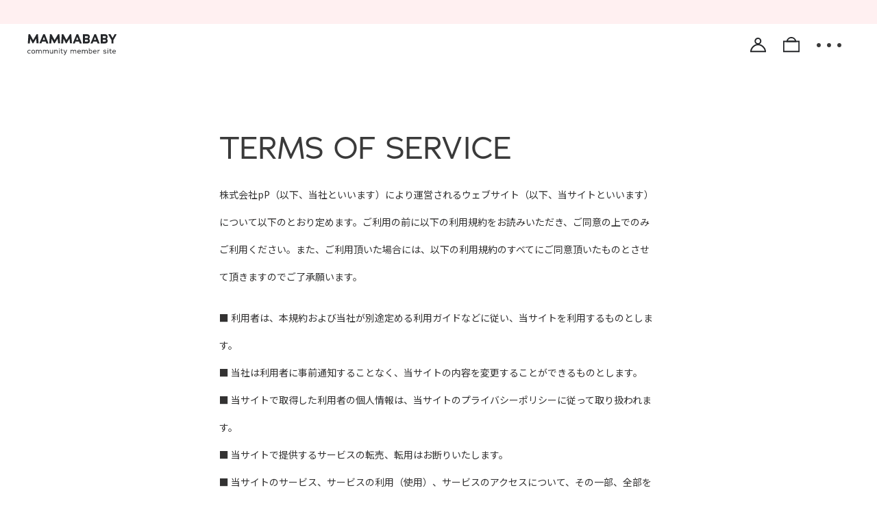

--- FILE ---
content_type: text/html; charset=utf-8
request_url: https://mammababy.jp/pages/terms-of-service
body_size: 58887
content:
<!doctype html>
<html class="no-js" lang="ja">
<head>

  <meta charset="utf-8">
  <meta http-equiv="X-UA-Compatible" content="IE=edge,chrome=1">
  <meta name="viewport" content="width=device-width,initial-scale=1.0,minimum-scale=1.0,maximum-scale=1.0,user-scalable=no">
  <meta name="theme-color" content="#242629">

<script>(function(w,d,s,l,i){w[l]=w[l]||[];w[l].push({'gtm.start':new Date().getTime(),event:'gtm.js'});var f=d.getElementsByTagName(s)[0],j=d.createElement(s),dl=l!='dataLayer'?'&l='+l:'';j.async=true;j.src='https://www.googletagmanager.com/gtm.js?id='+i+dl;f.parentNode.insertBefore(j,f);})(window,document,'script','dataLayer','GTM-PG4RH6Z');</script>
<!-- End Google Tag Manager -->


<script type="text/javascript" src="https://static-eg.quant.jp/js/advertiser/v1/common.js"></script>




  <link rel="preconnect" href="https://cdn.shopify.com" crossorigin>
  <link rel="preconnect" href="https://fonts.shopifycdn.com" crossorigin>
  <link rel="preconnect" href="https://monorail-edge.shopifysvc.com">

  
  <link rel="preconnect" href="https://fonts.googleapis.com">
  <link rel="preconnect" href="https://fonts.gstatic.com" crossorigin>
  <link href="https://fonts.googleapis.com/css2?family=Noto+Sans+JP:wght@400;600;700&display=swap" rel="stylesheet"><link rel="preload" href="//mammababy.jp/cdn/shop/t/21/assets/theme.css?v=47748755424820100641706161325" as="style">
  <link rel="preload" as="font" href="" type="font/woff2" crossorigin>
  <link rel="preload" as="font" href="" type="font/woff2" crossorigin>
  <link rel="preload" as="font" href="" type="font/woff2" crossorigin>
  <link rel="preload" href="//mammababy.jp/cdn/shop/t/21/assets/theme.js?v=103871260363655477101714443643" as="script">
  <link rel="preload" href="//mammababy.jp/cdn/shop/t/21/assets/lazysizes.js?v=63098554868324070131706161321" as="script"><link rel="canonical" href="https://mammababy.jp/pages/terms-of-service"><link rel="shortcut icon" href="//mammababy.jp/cdn/shop/files/favicon_1_-4_32x32.png?v=1622700384" type="image/png"><title>TERMS OF SERVICE | MammaBaby（ママベビー）</title><meta name="description" content="株式会社pP（以下、当社といいます）により運営されるウェブサイト（以下、当サイトといいます）について以下のとおり定めます。ご利用の前に以下の利用規約をお読みいただき、ご同意の上でのみご利用ください。また、ご利用頂いた場合には、以下の利用規約のすべてにご同意頂いたものとさせて頂きますのでご了承願います。 ■ 利用者は、本規約および当社が別途定める利用ガイドなどに従い、当サイトを利用するものとします。■ 当社は利用者に事前通知することなく、当サイトの内容を変更することができるものとします。■ 当サイトで取得した利用者の個人情報は、当サイトのプライバシーポリシーに従って取り扱われます。■ 当サイトで提供するサービスの転売、転用はお断りいた"><!-- /snippets/social-meta-tags.liquid -->


<meta property="og:site_name" content="MammaBaby">
<meta property="og:url" content="https://mammababy.jp/pages/terms-of-service">
<meta property="og:title" content="TERMS OF SERVICE | MammaBaby（ママベビー）">
<meta property="og:type" content="website">
<meta property="og:description" content="株式会社pP（以下、当社といいます）により運営されるウェブサイト（以下、当サイトといいます）について以下のとおり定めます。ご利用の前に以下の利用規約をお読みいただき、ご同意の上でのみご利用ください。また、ご利用頂いた場合には、以下の利用規約のすべてにご同意頂いたものとさせて頂きますのでご了承願います。 ■ 利用者は、本規約および当社が別途定める利用ガイドなどに従い、当サイトを利用するものとします。■ 当社は利用者に事前通知することなく、当サイトの内容を変更することができるものとします。■ 当サイトで取得した利用者の個人情報は、当サイトのプライバシーポリシーに従って取り扱われます。■ 当サイトで提供するサービスの転売、転用はお断りいた">



<meta property="og:image" content="http://mammababy.jp/cdn/shop/files/ogp_1_cbae603f-13b7-4155-835c-b0dca10a1342.jpg?v=1629425571">
  <meta property="og:image:secure_url" content="https://mammababy.jp/cdn/shop/files/ogp_1_cbae603f-13b7-4155-835c-b0dca10a1342.jpg?v=1629425571">
  <meta property="og:image:width" content="1200">
  <meta property="og:image:height" content="630">


<meta name="twitter:card" content="summary_large_image">
<meta name="twitter:title" content="TERMS OF SERVICE | MammaBaby（ママベビー）">
<meta name="twitter:description" content="株式会社pP（以下、当社といいます）により運営されるウェブサイト（以下、当サイトといいます）について以下のとおり定めます。ご利用の前に以下の利用規約をお読みいただき、ご同意の上でのみご利用ください。また、ご利用頂いた場合には、以下の利用規約のすべてにご同意頂いたものとさせて頂きますのでご了承願います。 ■ 利用者は、本規約および当社が別途定める利用ガイドなどに従い、当サイトを利用するものとします。■ 当社は利用者に事前通知することなく、当サイトの内容を変更することができるものとします。■ 当サイトで取得した利用者の個人情報は、当サイトのプライバシーポリシーに従って取り扱われます。■ 当サイトで提供するサービスの転売、転用はお断りいた">

  
<style data-shopify>
:root {
    --color-text: #3a3a3a;
    --color-text-rgb: 58, 58, 58;
    --color-body-text: #333232;
    --color-sale-text: #EA0606;
    --color-small-button-text-border: #242629;
    --color-text-field: #ffffff;
    --color-text-field-text: #000000;
    --color-text-field-text-rgb: 0, 0, 0;

    --color-btn-primary: #242629;
    --color-btn-primary-darker: #0c0d0e;
    --color-btn-primary-text: #ffffff;

    --color-blankstate: rgba(51, 50, 50, 0.35);
    --color-blankstate-border: rgba(51, 50, 50, 0.2);
    --color-blankstate-background: rgba(51, 50, 50, 0.1);

    --color-text-focus:#606060;
    --color-overlay-text-focus:#e6e6e6;
    --color-btn-primary-focus:#484c52;
    --color-btn-social-focus:#d2d2d2;
    --color-small-button-text-border-focus:#484c52;
    --predictive-search-focus:#f2f2f2;

    --color-body: #ffffff;
    --color-bg: #ffffff;
    --color-bg-rgb: 255, 255, 255;
    --color-bg-alt: rgba(51, 50, 50, 0.05);
    --color-bg-currency-selector: rgba(51, 50, 50, 0.2);

    --color-overlay-title-text: #ffffff;
    --color-image-overlay: #685858;
    --color-image-overlay-rgb: 104, 88, 88;--opacity-image-overlay: 0.4;--hover-overlay-opacity: 0.8;

    --color-border: #ebebeb;
    --color-border-form: #cccccc;
    --color-border-form-darker: #b3b3b3;

    --svg-select-icon: url(//mammababy.jp/cdn/shop/t/21/assets/ico-select.svg?v=29003672709104678581706161337);
    --slick-img-url: url(//mammababy.jp/cdn/shop/t/21/assets/ajax-loader.gif?v=41356863302472015721706161323);

    --font-weight-body--bold: 700;
    --font-weight-body--bolder: 700;

    --font-stack-header: Helvetica, Arial, sans-serif;
    --font-style-header: normal;
    --font-weight-header: 700;

    --font-stack-body: Helvetica, Arial, sans-serif;
    --font-style-body: normal;
    --font-weight-body: 400;

    --font-size-header: 26;

    --font-size-base: 15;

    --font-h1-desktop: 35;
    --font-h1-mobile: 32;
    --font-h2-desktop: 20;
    --font-h2-mobile: 18;
    --font-h3-mobile: 20;
    --font-h4-desktop: 17;
    --font-h4-mobile: 15;
    --font-h5-desktop: 15;
    --font-h5-mobile: 13;
    --font-h6-desktop: 14;
    --font-h6-mobile: 12;

    --font-mega-title-large-desktop: 65;

    --font-rich-text-large: 17;
    --font-rich-text-small: 13;

    
--color-video-bg: #f2f2f2;

    
    --global-color-image-loader-primary: rgba(58, 58, 58, 0.06);
    --global-color-image-loader-secondary: rgba(58, 58, 58, 0.12);
  }
</style>


  <style>*,::after,::before{box-sizing:border-box}body{margin:0}body,html{background-color:var(--color-body)}body,button{font-size:calc(var(--font-size-base) * 1px);font-family:var(--font-stack-body);font-style:var(--font-style-body);font-weight:var(--font-weight-body);color:var(--color-text);line-height:1.5}body,button{-webkit-font-smoothing:antialiased;-webkit-text-size-adjust:100%}.border-bottom{border-bottom:1px solid var(--color-border)}.btn--link{background-color:transparent;border:0;margin:0;color:var(--color-text);text-align:left}.text-right{text-align:right}.icon{display:inline-block;width:20px;height:20px;vertical-align:middle;fill:currentColor}.icon__fallback-text,.visually-hidden{position:absolute!important;overflow:hidden;clip:rect(0 0 0 0);height:1px;width:1px;margin:-1px;padding:0;border:0}svg.icon:not(.icon--full-color) circle,svg.icon:not(.icon--full-color) ellipse,svg.icon:not(.icon--full-color) g,svg.icon:not(.icon--full-color) line,svg.icon:not(.icon--full-color) path,svg.icon:not(.icon--full-color) polygon,svg.icon:not(.icon--full-color) polyline,svg.icon:not(.icon--full-color) rect,symbol.icon:not(.icon--full-color) circle,symbol.icon:not(.icon--full-color) ellipse,symbol.icon:not(.icon--full-color) g,symbol.icon:not(.icon--full-color) line,symbol.icon:not(.icon--full-color) path,symbol.icon:not(.icon--full-color) polygon,symbol.icon:not(.icon--full-color) polyline,symbol.icon:not(.icon--full-color) rect{fill:inherit;stroke:inherit}li{list-style:none}.list--inline{padding:0;margin:0}.list--inline>li{display:inline-block;margin-bottom:0;vertical-align:middle}a{color:var(--color-text);text-decoration:none}.h1,.h2,h1,h2{margin:0 0 17.5px;font-family:var(--font-stack-header);font-style:var(--font-style-header);font-weight:var(--font-weight-header);line-height:1.2;overflow-wrap:break-word;word-wrap:break-word}.h1 a,.h2 a,h1 a,h2 a{color:inherit;text-decoration:none;font-weight:inherit}.h1,h1{font-size:calc(((var(--font-h1-desktop))/ (var(--font-size-base))) * 1em);text-transform:none;letter-spacing:0}@media only screen and (max-width:749px){.h1,h1{font-size:calc(((var(--font-h1-mobile))/ (var(--font-size-base))) * 1em)}}.h2,h2{font-size:calc(((var(--font-h2-desktop))/ (var(--font-size-base))) * 1em);text-transform:uppercase;letter-spacing:.1em}@media only screen and (max-width:749px){.h2,h2{font-size:calc(((var(--font-h2-mobile))/ (var(--font-size-base))) * 1em)}}p{color:var(--color-body-text);margin:0 0 19.44444px}@media only screen and (max-width:749px){p{font-size:calc(((var(--font-size-base) - 1)/ (var(--font-size-base))) * 1em)}}@media only screen and (max-width:749px){.small--hide{display:none!important}}.grid{list-style:none;margin:0;padding:0;margin-left:-30px}.grid::after{content:'';display:table;clear:both}@media only screen and (max-width:749px){.grid{margin-left:-22px}}.grid::after{content:'';display:table;clear:both}.grid--no-gutters{margin-left:0}.grid--no-gutters .grid__item{padding-left:0}.grid--table{display:table;table-layout:fixed;width:100%}.grid--table>.grid__item{float:none;display:table-cell;vertical-align:middle}.grid__item{float:left;padding-left:30px;width:100%}@media only screen and (max-width:749px){.grid__item{padding-left:22px}}.grid__item[class*="--push"]{position:relative}@media only screen and (min-width:750px){.medium-up--one-quarter{width:25%}.medium-up--push-one-third{width:33.33%}.medium-up--one-half{width:50%}.medium-up--push-one-third{left:33.33%;position:relative}}.site-header{position:relative;background-color:var(--color-body)}@media only screen and (max-width:749px){.site-header{border-bottom:1px solid var(--color-border)}}@media only screen and (min-width:750px){.site-header{padding:0 55px}.site-header.logo--center{padding-top:30px}}.site-header__logo{margin:15px 0}.logo-align--center .site-header__logo{text-align:center;margin:0 auto}@media only screen and (max-width:749px){.logo-align--center .site-header__logo{text-align:left;margin:15px 0}}@media only screen and (max-width:749px){.site-header__logo{padding-left:22px;text-align:left}.site-header__logo img{margin:0}}.site-header__logo-link{display:inline-block;word-break:break-word}@media only screen and (min-width:750px){.logo-align--center .site-header__logo-link{margin:0 auto}}.site-header__logo-image{display:block}@media only screen and (min-width:750px){.site-header__logo-image{margin:0 auto}}.site-header__logo-image img{width:100%}.site-header__logo-image--centered img{margin:0 auto}.site-header__logo img{display:block}.site-header__icons{position:relative;white-space:nowrap}@media only screen and (max-width:749px){.site-header__icons{width:auto;padding-right:13px}.site-header__icons .btn--link,.site-header__icons .site-header__cart{font-size:calc(((var(--font-size-base))/ (var(--font-size-base))) * 1em)}}.site-header__icons-wrapper{position:relative;display:-webkit-flex;display:-ms-flexbox;display:flex;width:100%;-ms-flex-align:center;-webkit-align-items:center;-moz-align-items:center;-ms-align-items:center;-o-align-items:center;align-items:center;-webkit-justify-content:flex-end;-ms-justify-content:flex-end;justify-content:flex-end}.site-header__account,.site-header__cart,.site-header__search{position:relative}.site-header__search.site-header__icon{display:none}@media only screen and (min-width:1400px){.site-header__search.site-header__icon{display:block}}.site-header__search-toggle{display:block}@media only screen and (min-width:750px){.site-header__account,.site-header__cart{padding:10px 11px}}.site-header__cart-title,.site-header__search-title{position:absolute!important;overflow:hidden;clip:rect(0 0 0 0);height:1px;width:1px;margin:-1px;padding:0;border:0;display:block;vertical-align:middle}.site-header__cart-title{margin-right:3px}.site-header__cart-count{display:flex;align-items:center;justify-content:center;position:absolute;right:.4rem;top:.2rem;font-weight:700;background-color:var(--color-btn-primary);color:var(--color-btn-primary-text);border-radius:50%;min-width:1em;height:1em}.site-header__cart-count span{font-family:HelveticaNeue,"Helvetica Neue",Helvetica,Arial,sans-serif;font-size:calc(11em / 16);line-height:1}@media only screen and (max-width:749px){.site-header__cart-count{top:calc(7em / 16);right:0;border-radius:50%;min-width:calc(19em / 16);height:calc(19em / 16)}}@media only screen and (max-width:749px){.site-header__cart-count span{padding:.25em calc(6em / 16);font-size:12px}}.site-header__menu{display:none}@media only screen and (max-width:749px){.site-header__icon{display:inline-block;vertical-align:middle;padding:10px 11px;margin:0}}@media only screen and (min-width:750px){.site-header__icon .icon-search{margin-right:3px}}.announcement-bar{z-index:10;position:relative;text-align:center;border-bottom:1px solid transparent;padding:2px}.announcement-bar__link{display:block}.announcement-bar__message{display:block;padding:11px 22px;font-size:calc(((16)/ (var(--font-size-base))) * 1em);font-weight:var(--font-weight-header)}@media only screen and (min-width:750px){.announcement-bar__message{padding-left:55px;padding-right:55px}}.site-nav{position:relative;padding:0;text-align:center;margin:25px 0}.site-nav a{padding:3px 10px}.site-nav__link{display:block;white-space:nowrap}.site-nav--centered .site-nav__link{padding-top:0}.site-nav__link .icon-chevron-down{width:calc(8em / 16);height:calc(8em / 16);margin-left:.5rem}.site-nav__label{border-bottom:1px solid transparent}.site-nav__link--active .site-nav__label{border-bottom-color:var(--color-text)}.site-nav__link--button{border:none;background-color:transparent;padding:3px 10px}.site-header__mobile-nav{z-index:11;position:relative;background-color:var(--color-body)}@media only screen and (max-width:749px){.site-header__mobile-nav{display:-webkit-flex;display:-ms-flexbox;display:flex;width:100%;-ms-flex-align:center;-webkit-align-items:center;-moz-align-items:center;-ms-align-items:center;-o-align-items:center;align-items:center}}.mobile-nav--open .icon-close{display:none}.main-content{opacity:0}.main-content .shopify-section{display:none}.main-content .shopify-section:first-child{display:inherit}.critical-hidden{display:none}</style>

  <script>
    window.performance.mark('debut:theme_stylesheet_loaded.start');

    function onLoadStylesheet() {
      performance.mark('debut:theme_stylesheet_loaded.end');
      performance.measure('debut:theme_stylesheet_loaded', 'debut:theme_stylesheet_loaded.start', 'debut:theme_stylesheet_loaded.end');

      var url = "//mammababy.jp/cdn/shop/t/21/assets/theme.css?v=47748755424820100641706161325";
      var link = document.querySelector('link[href="' + url + '"]');
      link.loaded = true;
      link.dispatchEvent(new Event('load'));
    }
  </script>

  <link rel="stylesheet" href="https://use.typekit.net/hih4jxf.css">

  <link rel="stylesheet" href="//mammababy.jp/cdn/shop/t/21/assets/theme.css?v=47748755424820100641706161325" type="text/css" media="print" onload="this.media='all';onLoadStylesheet()">
  <link rel="stylesheet" href="//mammababy.jp/cdn/shop/t/21/assets/common.css?v=168745365741606136471752023810" type="text/css" media="print" onload="this.media='all';onLoadStylesheet()">
  <link rel="stylesheet" href="//mammababy.jp/cdn/shop/t/21/assets/header.css?v=117231142275774177151760000199" type="text/css" media="print" onload="this.media='all';onLoadStylesheet()">
  <link rel="stylesheet" href="//mammababy.jp/cdn/shop/t/21/assets/footer.css?v=75062203935732197451744337999" type="text/css" media="print" onload="this.media='all';onLoadStylesheet()">
  <link rel="stylesheet" href="//mammababy.jp/cdn/shop/t/21/assets/additional_popup.css?v=78076048943471592781752133059">
  <link rel="stylesheet" href="//mammababy.jp/cdn/shop/t/21/assets/custom_all.css?v=15236936113238894951706161322">
  <link rel="stylesheet" href="//mammababy.jp/cdn/shop/t/21/assets/home.css?v=125159954691704914091761188974">

  <style>
    
    
    
    
    
    
  </style>

  <script>
    var theme = {
      breakpoints: {
        medium: 750,
        large: 990,
        widescreen: 1400
      },
      strings: {
        addToCart: "カートに追加する",
        soldOut: "売り切れ",
        unavailable: "お取り扱いできません",
        regularPrice: "通常価格",
        salePrice: "販売価格",
        sale: "セール",
        fromLowestPrice: "[price]から",
        vendor: "販売元",
        showMore: "さらに表示する",
        showLess: "表示を減らす",
        searchFor: "検索する",
        addressError: "住所を調べる際にエラーが発生しました",
        addressNoResults: "その住所は見つかりませんでした",
        addressQueryLimit: "Google APIの使用量の制限を超えました。\u003ca href=\"https:\/\/developers.google.com\/maps\/premium\/usage-limits\"\u003eプレミアムプラン\u003c\/a\u003eへのアップグレードをご検討ください。",
        authError: "あなたのGoogle Mapsのアカウント認証で問題が発生しました。",
        newWindow: "新しいウィンドウで開く",
        external: "外部のウェブサイトに移動します。",
        newWindowExternal: "外部のウェブサイトを新しいウィンドウで開く",
        removeLabel: "[product] を削除する",
        update: "アップデート",
        quantity: "数量",
        discountedTotal: "ディスカウント合計",
        regularTotal: "通常合計",
        priceColumn: "ディスカウントの詳細については価格列を参照してください。",
        quantityMinimumMessage: "数量は1以上でなければなりません",
        quantityMaximumMessage: "数量の上限を超えています",
        cartError: "お客様のカートをアップデートするときにエラーが発生しました。再度お試しください。",
        removedItemMessage: "カートから \u003cspan class=\"cart__removed-product-details\"\u003e([quantity]) 個の[link]\u003c\/span\u003eが消去されました。",
        unitPrice: "単価",
        unitPriceSeparator: "あたり",
        oneCartCount: "1個のアイテム",
        otherCartCount: "[count]個のアイテム",
        quantityLabel: "数量: [count]",
        products: "商品",
        loading: "読み込んでいます",
        number_of_results: "[result_number]\/[results_count]",
        number_of_results_found: "[results_count]件の結果が見つかりました",
        one_result_found: "1件の結果が見つかりました"
      },
      moneyFormat: "¥{{amount_no_decimals}}",
      moneyFormatWithCurrency: "¥{{amount_no_decimals}}",
      settings: {
        predictiveSearchEnabled: true,
        predictiveSearchShowPrice: false,
        predictiveSearchShowVendor: false
      },
      stylesheet: "//mammababy.jp/cdn/shop/t/21/assets/theme.css?v=47748755424820100641706161325"
    }

    document.documentElement.className = document.documentElement.className.replace('no-js', 'js');
  </script><script src="https://code.jquery.com/jquery-3.0.0.min.js"></script>
  <script src="https://code.jquery.com/ui/1.12.0/jquery-ui.js"></script>
  <script type="text/javascript" src="https://cdn.jsdelivr.net/npm/slick-carousel@1.8.1/slick/slick.min.js"></script>
  <script src="https://unpkg.com/scrollbooster@2/dist/scrollbooster.min.js"></script>

  <script src="//mammababy.jp/cdn/shop/t/21/assets/theme.js?v=103871260363655477101714443643" defer="defer"></script>
  <script src="//mammababy.jp/cdn/shop/t/21/assets/lazysizes.js?v=63098554868324070131706161321" async="async"></script>
  <script src="//mammababy.jp/cdn/shop/t/21/assets/smooth-scroll.js?v=53547538906059351171706161328" defer="defer"></script>
  <script src="//mammababy.jp/cdn/shop/t/21/assets/progressbar.min.js?v=1793439279823832971706161327" defer="defer"></script>
  <script src="//mammababy.jp/cdn/shop/t/21/assets/jquery.cookie.js?v=79868029921516209831706161327" defer="defer"></script>
  <script src="//mammababy.jp/cdn/shop/t/21/assets/additional_popup.js?v=54821600640727382831755485846" defer="defer"></script>
  <script src="//mammababy.jp/cdn/shop/t/21/assets/additional_func.js?v=140447068138412998991764546741" defer="defer"></script>

  <script type="text/javascript">
    if (window.MSInputMethodContext && document.documentMode) {
      var scripts = document.getElementsByTagName('script')[0];
      var polyfill = document.createElement("script");
      polyfill.defer = true;
      polyfill.src = "//mammababy.jp/cdn/shop/t/21/assets/ie11CustomProperties.min.js?v=146208399201472936201706161325";

      scripts.parentNode.insertBefore(polyfill, scripts);
    }
  </script>

  <script>window.performance && window.performance.mark && window.performance.mark('shopify.content_for_header.start');</script><meta name="facebook-domain-verification" content="efhtqcwee389hqqomkx6wg7yoq5ksf">
<meta id="shopify-digital-wallet" name="shopify-digital-wallet" content="/56657117340/digital_wallets/dialog">
<script async="async" src="/checkouts/internal/preloads.js?locale=ja-JP"></script>
<script id="shopify-features" type="application/json">{"accessToken":"c84e5d9876b672ed2e8ee4f259224cb5","betas":["rich-media-storefront-analytics"],"domain":"mammababy.jp","predictiveSearch":false,"shopId":56657117340,"locale":"ja"}</script>
<script>var Shopify = Shopify || {};
Shopify.shop = "mammababy-jp.myshopify.com";
Shopify.locale = "ja";
Shopify.currency = {"active":"JPY","rate":"1.0"};
Shopify.country = "JP";
Shopify.theme = {"name":"mammababy-theme-production\/main","id":133186683036,"schema_name":"Debut","schema_version":"17.12.0","theme_store_id":null,"role":"main"};
Shopify.theme.handle = "null";
Shopify.theme.style = {"id":null,"handle":null};
Shopify.cdnHost = "mammababy.jp/cdn";
Shopify.routes = Shopify.routes || {};
Shopify.routes.root = "/";</script>
<script type="module">!function(o){(o.Shopify=o.Shopify||{}).modules=!0}(window);</script>
<script>!function(o){function n(){var o=[];function n(){o.push(Array.prototype.slice.apply(arguments))}return n.q=o,n}var t=o.Shopify=o.Shopify||{};t.loadFeatures=n(),t.autoloadFeatures=n()}(window);</script>
<script id="shop-js-analytics" type="application/json">{"pageType":"page"}</script>
<script defer="defer" async type="module" src="//mammababy.jp/cdn/shopifycloud/shop-js/modules/v2/client.init-shop-cart-sync_DLd17SO6.ja.esm.js"></script>
<script defer="defer" async type="module" src="//mammababy.jp/cdn/shopifycloud/shop-js/modules/v2/chunk.common_Df7BE-Gc.esm.js"></script>
<script type="module">
  await import("//mammababy.jp/cdn/shopifycloud/shop-js/modules/v2/client.init-shop-cart-sync_DLd17SO6.ja.esm.js");
await import("//mammababy.jp/cdn/shopifycloud/shop-js/modules/v2/chunk.common_Df7BE-Gc.esm.js");

  window.Shopify.SignInWithShop?.initShopCartSync?.({"fedCMEnabled":true,"windoidEnabled":true});

</script>
<script>(function() {
  var isLoaded = false;
  function asyncLoad() {
    if (isLoaded) return;
    isLoaded = true;
    var urls = ["https:\/\/subscription-script2-pr.firebaseapp.com\/script.js?shop=mammababy-jp.myshopify.com","https:\/\/static.klaviyo.com\/onsite\/js\/klaviyo.js?company_id=XYQ6Az\u0026shop=mammababy-jp.myshopify.com","https:\/\/static.klaviyo.com\/onsite\/js\/klaviyo.js?company_id=XYQ6Az\u0026shop=mammababy-jp.myshopify.com","https:\/\/cdn.nfcube.com\/1d6d4a577732d1141ad2c424c2917cb7.js?shop=mammababy-jp.myshopify.com","https:\/\/cdn.shopify.com\/s\/files\/1\/0566\/5711\/7340\/t\/12\/assets\/globo.formbuilder.init.js?v=1649037570\u0026shop=mammababy-jp.myshopify.com"];
    for (var i = 0; i < urls.length; i++) {
      var s = document.createElement('script');
      s.type = 'text/javascript';
      s.async = true;
      s.src = urls[i];
      var x = document.getElementsByTagName('script')[0];
      x.parentNode.insertBefore(s, x);
    }
  };
  if(window.attachEvent) {
    window.attachEvent('onload', asyncLoad);
  } else {
    window.addEventListener('load', asyncLoad, false);
  }
})();</script>
<script id="__st">var __st={"a":56657117340,"offset":32400,"reqid":"8e6cb7a3-817b-48a3-9944-cff8481728ec-1764587339","pageurl":"mammababy.jp\/pages\/terms-of-service","s":"pages-81893097628","u":"2fb26fcf876a","p":"page","rtyp":"page","rid":81893097628};</script>
<script>window.ShopifyPaypalV4VisibilityTracking = true;</script>
<script id="captcha-bootstrap">!function(){'use strict';const t='contact',e='account',n='new_comment',o=[[t,t],['blogs',n],['comments',n],[t,'customer']],c=[[e,'customer_login'],[e,'guest_login'],[e,'recover_customer_password'],[e,'create_customer']],r=t=>t.map((([t,e])=>`form[action*='/${t}']:not([data-nocaptcha='true']) input[name='form_type'][value='${e}']`)).join(','),a=t=>()=>t?[...document.querySelectorAll(t)].map((t=>t.form)):[];function s(){const t=[...o],e=r(t);return a(e)}const i='password',u='form_key',d=['recaptcha-v3-token','g-recaptcha-response','h-captcha-response',i],f=()=>{try{return window.sessionStorage}catch{return}},m='__shopify_v',_=t=>t.elements[u];function p(t,e,n=!1){try{const o=window.sessionStorage,c=JSON.parse(o.getItem(e)),{data:r}=function(t){const{data:e,action:n}=t;return t[m]||n?{data:e,action:n}:{data:t,action:n}}(c);for(const[e,n]of Object.entries(r))t.elements[e]&&(t.elements[e].value=n);n&&o.removeItem(e)}catch(o){console.error('form repopulation failed',{error:o})}}const l='form_type',E='cptcha';function T(t){t.dataset[E]=!0}const w=window,h=w.document,L='Shopify',v='ce_forms',y='captcha';let A=!1;((t,e)=>{const n=(g='f06e6c50-85a8-45c8-87d0-21a2b65856fe',I='https://cdn.shopify.com/shopifycloud/storefront-forms-hcaptcha/ce_storefront_forms_captcha_hcaptcha.v1.5.2.iife.js',D={infoText:'hCaptchaによる保護',privacyText:'プライバシー',termsText:'利用規約'},(t,e,n)=>{const o=w[L][v],c=o.bindForm;if(c)return c(t,g,e,D).then(n);var r;o.q.push([[t,g,e,D],n]),r=I,A||(h.body.append(Object.assign(h.createElement('script'),{id:'captcha-provider',async:!0,src:r})),A=!0)});var g,I,D;w[L]=w[L]||{},w[L][v]=w[L][v]||{},w[L][v].q=[],w[L][y]=w[L][y]||{},w[L][y].protect=function(t,e){n(t,void 0,e),T(t)},Object.freeze(w[L][y]),function(t,e,n,w,h,L){const[v,y,A,g]=function(t,e,n){const i=e?o:[],u=t?c:[],d=[...i,...u],f=r(d),m=r(i),_=r(d.filter((([t,e])=>n.includes(e))));return[a(f),a(m),a(_),s()]}(w,h,L),I=t=>{const e=t.target;return e instanceof HTMLFormElement?e:e&&e.form},D=t=>v().includes(t);t.addEventListener('submit',(t=>{const e=I(t);if(!e)return;const n=D(e)&&!e.dataset.hcaptchaBound&&!e.dataset.recaptchaBound,o=_(e),c=g().includes(e)&&(!o||!o.value);(n||c)&&t.preventDefault(),c&&!n&&(function(t){try{if(!f())return;!function(t){const e=f();if(!e)return;const n=_(t);if(!n)return;const o=n.value;o&&e.removeItem(o)}(t);const e=Array.from(Array(32),(()=>Math.random().toString(36)[2])).join('');!function(t,e){_(t)||t.append(Object.assign(document.createElement('input'),{type:'hidden',name:u})),t.elements[u].value=e}(t,e),function(t,e){const n=f();if(!n)return;const o=[...t.querySelectorAll(`input[type='${i}']`)].map((({name:t})=>t)),c=[...d,...o],r={};for(const[a,s]of new FormData(t).entries())c.includes(a)||(r[a]=s);n.setItem(e,JSON.stringify({[m]:1,action:t.action,data:r}))}(t,e)}catch(e){console.error('failed to persist form',e)}}(e),e.submit())}));const S=(t,e)=>{t&&!t.dataset[E]&&(n(t,e.some((e=>e===t))),T(t))};for(const o of['focusin','change'])t.addEventListener(o,(t=>{const e=I(t);D(e)&&S(e,y())}));const B=e.get('form_key'),M=e.get(l),P=B&&M;t.addEventListener('DOMContentLoaded',(()=>{const t=y();if(P)for(const e of t)e.elements[l].value===M&&p(e,B);[...new Set([...A(),...v().filter((t=>'true'===t.dataset.shopifyCaptcha))])].forEach((e=>S(e,t)))}))}(h,new URLSearchParams(w.location.search),n,t,e,['guest_login'])})(!0,!0)}();</script>
<script integrity="sha256-52AcMU7V7pcBOXWImdc/TAGTFKeNjmkeM1Pvks/DTgc=" data-source-attribution="shopify.loadfeatures" defer="defer" src="//mammababy.jp/cdn/shopifycloud/storefront/assets/storefront/load_feature-81c60534.js" crossorigin="anonymous"></script>
<script data-source-attribution="shopify.dynamic_checkout.dynamic.init">var Shopify=Shopify||{};Shopify.PaymentButton=Shopify.PaymentButton||{isStorefrontPortableWallets:!0,init:function(){window.Shopify.PaymentButton.init=function(){};var t=document.createElement("script");t.src="https://mammababy.jp/cdn/shopifycloud/portable-wallets/latest/portable-wallets.ja.js",t.type="module",document.head.appendChild(t)}};
</script>
<script data-source-attribution="shopify.dynamic_checkout.buyer_consent">
  function portableWalletsHideBuyerConsent(e){var t=document.getElementById("shopify-buyer-consent"),n=document.getElementById("shopify-subscription-policy-button");t&&n&&(t.classList.add("hidden"),t.setAttribute("aria-hidden","true"),n.removeEventListener("click",e))}function portableWalletsShowBuyerConsent(e){var t=document.getElementById("shopify-buyer-consent"),n=document.getElementById("shopify-subscription-policy-button");t&&n&&(t.classList.remove("hidden"),t.removeAttribute("aria-hidden"),n.addEventListener("click",e))}window.Shopify?.PaymentButton&&(window.Shopify.PaymentButton.hideBuyerConsent=portableWalletsHideBuyerConsent,window.Shopify.PaymentButton.showBuyerConsent=portableWalletsShowBuyerConsent);
</script>
<script data-source-attribution="shopify.dynamic_checkout.cart.bootstrap">document.addEventListener("DOMContentLoaded",(function(){function t(){return document.querySelector("shopify-accelerated-checkout-cart, shopify-accelerated-checkout")}if(t())Shopify.PaymentButton.init();else{new MutationObserver((function(e,n){t()&&(Shopify.PaymentButton.init(),n.disconnect())})).observe(document.body,{childList:!0,subtree:!0})}}));
</script>
<link id="shopify-accelerated-checkout-styles" rel="stylesheet" media="screen" href="https://mammababy.jp/cdn/shopifycloud/portable-wallets/latest/accelerated-checkout-backwards-compat.css" crossorigin="anonymous">
<style id="shopify-accelerated-checkout-cart">
        #shopify-buyer-consent {
  margin-top: 1em;
  display: inline-block;
  width: 100%;
}

#shopify-buyer-consent.hidden {
  display: none;
}

#shopify-subscription-policy-button {
  background: none;
  border: none;
  padding: 0;
  text-decoration: underline;
  font-size: inherit;
  cursor: pointer;
}

#shopify-subscription-policy-button::before {
  box-shadow: none;
}

      </style>

<script>window.performance && window.performance.mark && window.performance.mark('shopify.content_for_header.end');</script>

  <script>
    (function(d) {
      var config = {
          kitId: 'meb4ppj',
          scriptTimeout: 3000,
          async: true
        },
        h=d.documentElement,t=setTimeout(function(){h.className=h.className.replace(/\bwf-loading\b/g,"")+" wf-inactive";},config.scriptTimeout),tk=d.createElement("script"),f=false,s=d.getElementsByTagName("script")[0],a;h.className+=" wf-loading";tk.src='https://use.typekit.net/'+config.kitId+'.js';tk.async=true;tk.onload=tk.onreadystatechange=function(){a=this.readyState;if(f||a&&a!="complete"&&a!="loaded")return;f=true;clearTimeout(t);try{Typekit.load(config)}catch(e){}};s.parentNode.insertBefore(tk,s)
    })(document);
  </script>

  <!-- Global site tag (gtag.js) - Google Ads: 623269347 -->
  <script async src="https://www.googletagmanager.com/gtag/js?id=AW-623269347"></script>
  <script>
    window.dataLayer = window.dataLayer || [];
    function gtag(){dataLayer.push(arguments);}
    gtag('js', new Date());

    gtag('config', 'AW-623269347');
  </script>

  <meta name="facebook-domain-verification" content="7xra1gftu2gprk0zbjkxhn7xt09wqa" />

  
<!-- Start of Judge.me Core -->
<link rel="dns-prefetch" href="https://cdn.judge.me/">
<script data-cfasync='false' class='jdgm-settings-script'>window.jdgmSettings={"pagination":5,"disable_web_reviews":false,"badge_no_review_text":"No Reviews","badge_n_reviews_text":"{{ n }} Reviews","badge_star_color":"#151514","hide_badge_preview_if_no_reviews":true,"badge_hide_text":false,"enforce_center_preview_badge":false,"widget_title":"Reviews","widget_open_form_text":"Write a Review","widget_close_form_text":"Cancel","widget_refresh_page_text":"Reload","widget_summary_text":"{{ number_of_reviews }} TOTAL REVIEWS","widget_no_review_text":"最初のレビューを書きましょう","widget_name_field_text":"ニックネーム（表示用）","widget_verified_name_field_text":"認証された名前（公開）","widget_name_placeholder_text":"ニックネーム","widget_required_field_error_text":"このフィールドは必須です。","widget_email_field_text":"メールアドレス","widget_verified_email_field_text":"認証されたメール（非公開、編集不可）","widget_email_placeholder_text":"メールアドレスを入力してください（他の人には公開されません）","widget_email_field_error_text":"有効なメールアドレスを入力してください。","widget_rating_field_text":"レビュー","widget_review_title_field_text":"レビュータイトル","widget_review_title_placeholder_text":"レビューにタイトルをつける","widget_review_body_field_text":"レビュー本文","widget_review_body_placeholder_text":"製品のご感想などお聞かせください（最大5000文字）","widget_pictures_field_text":"写真/動画（任意）","widget_submit_review_text":"送信する","widget_submit_verified_review_text":"認証済みレビューを送信","widget_submit_success_msg_with_auto_publish":"ありがとうございます！数分後にページを更新して、あなたのレビューを確認してください。\u003ca href='https://judge.me/login' target='_blank' rel='nofollow noopener'\u003eJudge.me\u003c/a\u003eにログインすることで、レビューの削除や編集ができます。","widget_submit_success_msg_no_auto_publish":"ご協力ありがとうございました！\u003cbr\u003e\r\nMammaにとって最も参考になるのは、 Mammaたちの言葉。\u003cbr\u003e\r\n貴重なご意見は開発チームにも必ず伝え、製品の改良に活用させていただきます。\u003cbr\u003e\r\n\u003cbr\u003e\r\nHave a great day. ","widget_show_default_reviews_out_of_total_text":"{{ n_reviews }}件のレビューのうち{{ n_reviews_shown }}件を表示しています。","widget_show_all_link_text":"すべて表示","widget_show_less_link_text":"表示を減らす","widget_author_said_text":"{{ reviewer_name }}の言葉：","widget_days_text":"{{ n }} days ago","widget_weeks_text":"{{ n }} weeks ago","widget_months_text":"{{ n }} months ago","widget_years_text":"{{ n }} years ago","widget_yesterday_text":"yesterday","widget_today_text":"today","widget_replied_text":"\u003e\u003e {{ shop_name }}の返信：","widget_read_more_text":"続きを読む","widget_reviewer_name_as_initial":"","widget_rating_filter_color":"#242629","widget_rating_filter_see_all_text":"すべてのレビューを見る","widget_sorting_most_recent_text":"最新順","widget_sorting_highest_rating_text":"最高評価順","widget_sorting_lowest_rating_text":"最低評価順","widget_sorting_with_pictures_text":"写真付きのみ","widget_sorting_most_helpful_text":"最も役立つ順","widget_open_question_form_text":"質問する","widget_reviews_subtab_text":"レビュー","widget_questions_subtab_text":"質問","widget_question_label_text":"質問","widget_answer_label_text":"回答","widget_question_placeholder_text":"ここに質問を書いてください","widget_submit_question_text":"質問を送信","widget_question_submit_success_text":"ご質問ありがとうございます！回答があり次第ご連絡いたします。","widget_star_color":"#151514","verified_badge_text":"認証済み","verified_badge_bg_color":"","verified_badge_text_color":"","verified_badge_placement":"left-of-reviewer-name","widget_review_max_height":"","widget_hide_border":true,"widget_social_share":false,"widget_thumb":false,"widget_review_location_show":false,"widget_location_format":"country_iso_code","all_reviews_include_out_of_store_products":true,"all_reviews_out_of_store_text":"（ストア外）","all_reviews_pagination":100,"all_reviews_product_name_prefix_text":"について","enable_review_pictures":false,"enable_question_anwser":false,"widget_theme":"","review_date_format":"timestamp","default_sort_method":"most-recent","widget_product_reviews_subtab_text":"製品レビュー","widget_shop_reviews_subtab_text":"ショップレビュー","widget_write_a_store_review_text":"ストアレビューを書く","widget_other_languages_heading":"他の言語のレビュー","widget_translate_review_text":"レビューを{{ language }}に翻訳","widget_translating_review_text":"翻訳中...","widget_show_original_translation_text":"原文を表示 ({{ language }})","widget_translate_review_failed_text":"レビューを翻訳できませんでした。","widget_translate_review_retry_text":"再試行","widget_translate_review_try_again_later_text":"後でもう一度お試しください","show_product_url_for_grouped_product":false,"widget_sorting_pictures_first_text":"写真を最初に","show_pictures_on_all_rev_page_mobile":false,"show_pictures_on_all_rev_page_desktop":false,"floating_tab_hide_mobile_install_preference":false,"floating_tab_button_name":"★ レビュー","floating_tab_title":"お客様の声","floating_tab_button_color":"","floating_tab_button_background_color":"","floating_tab_url":"","floating_tab_url_enabled":false,"floating_tab_tab_style":"text","all_reviews_text_badge_text":"お客様は当店を{{ shop.metafields.judgeme.all_reviews_count }}件のレビューに基づいて{{ shop.metafields.judgeme.all_reviews_rating | round: 1 }}/5と評価しています。","all_reviews_text_badge_text_branded_style":"{{ shop.metafields.judgeme.all_reviews_count }}件のレビューに基づいて5つ星中{{ shop.metafields.judgeme.all_reviews_rating | round: 1 }}つ星","is_all_reviews_text_badge_a_link":false,"show_stars_for_all_reviews_text_badge":false,"all_reviews_text_badge_url":"","all_reviews_text_style":"text","all_reviews_text_color_style":"judgeme_brand_color","all_reviews_text_color":"#108474","all_reviews_text_show_jm_brand":true,"featured_carousel_show_header":true,"featured_carousel_title":"お客様の声","featured_carousel_count_text":"{{ n }}件のレビューから","featured_carousel_add_link_to_all_reviews_page":false,"featured_carousel_url":"","featured_carousel_show_images":true,"featured_carousel_autoslide_interval":5,"featured_carousel_arrows_on_the_sides":false,"featured_carousel_height":250,"featured_carousel_width":80,"featured_carousel_image_size":0,"featured_carousel_image_height":250,"featured_carousel_arrow_color":"#eeeeee","verified_count_badge_style":"vintage","verified_count_badge_orientation":"horizontal","verified_count_badge_color_style":"judgeme_brand_color","verified_count_badge_color":"#108474","is_verified_count_badge_a_link":false,"verified_count_badge_url":"","verified_count_badge_show_jm_brand":true,"widget_rating_preset_default":5,"widget_first_sub_tab":"product-reviews","widget_show_histogram":false,"widget_histogram_use_custom_color":true,"widget_pagination_use_custom_color":false,"widget_star_use_custom_color":false,"widget_verified_badge_use_custom_color":false,"widget_write_review_use_custom_color":false,"picture_reminder_submit_button":"Upload Pictures","enable_review_videos":false,"mute_video_by_default":false,"widget_sorting_videos_first_text":"動画を最初に","widget_review_pending_text":"保留中","featured_carousel_items_for_large_screen":3,"social_share_options_order":"Facebook,Twitter","remove_microdata_snippet":false,"disable_json_ld":false,"enable_json_ld_products":false,"preview_badge_show_question_text":false,"preview_badge_no_question_text":"質問なし","preview_badge_n_question_text":"{{ number_of_questions }}件の質問","qa_badge_show_icon":false,"qa_badge_position":"same-row","remove_judgeme_branding":false,"widget_add_search_bar":false,"widget_search_bar_placeholder":"レビューを検索","widget_sorting_verified_only_text":"認証済みのみ","featured_carousel_theme":"default","featured_carousel_show_rating":true,"featured_carousel_show_title":true,"featured_carousel_show_body":true,"featured_carousel_show_date":false,"featured_carousel_show_reviewer":true,"featured_carousel_show_product":false,"featured_carousel_header_background_color":"#108474","featured_carousel_header_text_color":"#ffffff","featured_carousel_name_product_separator":"reviewed","featured_carousel_full_star_background":"#108474","featured_carousel_empty_star_background":"#dadada","featured_carousel_vertical_theme_background":"#f9fafb","featured_carousel_verified_badge_enable":false,"featured_carousel_verified_badge_color":"#108474","featured_carousel_border_style":"round","featured_carousel_review_line_length_limit":3,"featured_carousel_more_reviews_button_text":"さらにレビューを読む","featured_carousel_view_product_button_text":"製品を見る","all_reviews_page_load_reviews_on":"scroll","all_reviews_page_load_more_text":"さらにレビューを読み込む","disable_fb_tab_reviews":false,"enable_ajax_cdn_cache":false,"widget_public_name_text":"表示方法","default_reviewer_name":"John Smith","default_reviewer_name_has_non_latin":true,"widget_reviewer_anonymous":"匿名","medals_widget_title":"Judge.me レビューメダル","medals_widget_background_color":"#f9fafb","medals_widget_position":"footer_all_pages","medals_widget_border_color":"#f9fafb","medals_widget_verified_text_position":"left","medals_widget_use_monochromatic_version":false,"medals_widget_elements_color":"#108474","show_reviewer_avatar":false,"widget_invalid_yt_video_url_error_text":"YouTubeビデオURLではありません","widget_max_length_field_error_text":"{0}文字以内で入力してください。","widget_show_country_flag":false,"widget_show_collected_via_shop_app":true,"widget_verified_by_shop_badge_style":"light","widget_verified_by_shop_text":"ショップによって認証","widget_show_photo_gallery":false,"widget_load_with_code_splitting":true,"widget_ugc_install_preference":false,"widget_ugc_title":"私たちが作り、あなたが共有","widget_ugc_subtitle":"タグ付けすると、あなたの写真が私たちのページで特集されます","widget_ugc_arrows_color":"#ffffff","widget_ugc_primary_button_text":"今すぐ購入","widget_ugc_primary_button_background_color":"#108474","widget_ugc_primary_button_text_color":"#ffffff","widget_ugc_primary_button_border_width":"0","widget_ugc_primary_button_border_style":"none","widget_ugc_primary_button_border_color":"#108474","widget_ugc_primary_button_border_radius":"25","widget_ugc_secondary_button_text":"さらに読み込む","widget_ugc_secondary_button_background_color":"#ffffff","widget_ugc_secondary_button_text_color":"#108474","widget_ugc_secondary_button_border_width":"2","widget_ugc_secondary_button_border_style":"solid","widget_ugc_secondary_button_border_color":"#108474","widget_ugc_secondary_button_border_radius":"25","widget_ugc_reviews_button_text":"レビューを見る","widget_ugc_reviews_button_background_color":"#ffffff","widget_ugc_reviews_button_text_color":"#108474","widget_ugc_reviews_button_border_width":"2","widget_ugc_reviews_button_border_style":"solid","widget_ugc_reviews_button_border_color":"#108474","widget_ugc_reviews_button_border_radius":"25","widget_ugc_reviews_button_link_to":"judgeme-reviews-page","widget_ugc_show_post_date":true,"widget_ugc_max_width":"800","widget_rating_metafield_value_type":true,"widget_primary_color":"#108474","widget_enable_secondary_color":false,"widget_secondary_color":"#edf5f5","widget_summary_average_rating_text":"5つ星中{{ average_rating }}つ星","widget_media_grid_title":"お客様の写真と動画","widget_media_grid_see_more_text":"もっと見る","widget_round_style":false,"widget_show_product_medals":true,"widget_verified_by_judgeme_text":"Judge.meによって認証","widget_show_store_medals":true,"widget_verified_by_judgeme_text_in_store_medals":"Judge.meによって認証","widget_media_field_exceed_quantity_message":"申し訳ありませんが、1つのレビューにつき{{ max_media }}つまでしか受け付けられません。","widget_media_field_exceed_limit_message":"{{ file_name }}が大きすぎます。{{ size_limit }}MB未満の{{ media_type }}を選択してください。","widget_review_submitted_text":"レビューが送信されました！","widget_question_submitted_text":"質問が送信されました！","widget_close_form_text_question":"キャンセル","widget_write_your_answer_here_text":"ここに回答を書いてください","widget_enabled_branded_link":true,"widget_show_collected_by_judgeme":false,"widget_reviewer_name_color":"","widget_write_review_text_color":"","widget_write_review_bg_color":"","widget_collected_by_judgeme_text":"Judge.meによって収集","widget_pagination_type":"standard","widget_load_more_text":"さらに読み込む","widget_load_more_color":"#108474","widget_full_review_text":"完全なレビュー","widget_read_more_reviews_text":"さらにレビューを読む","widget_read_questions_text":"質問を読む","widget_questions_and_answers_text":"質問と回答","widget_verified_by_text":"認証元","widget_verified_text":"認証済み","widget_number_of_reviews_text":"{{ number_of_reviews }}件のレビュー","widget_back_button_text":"戻る","widget_next_button_text":"次へ","widget_custom_forms_filter_button":"フィルター","custom_forms_style":"vertical","widget_show_review_information":false,"how_reviews_are_collected":"レビューの収集方法は？","widget_show_review_keywords":false,"widget_gdpr_statement":"あなたのデータの使用方法：あなたが残したレビューについてのみ、必要な場合にのみご連絡いたします。レビューを送信することで、Judge.meの\u003ca href='https://judge.me/terms' target='_blank' rel='nofollow noopener'\u003e利用規約\u003c/a\u003e、\u003ca href='https://judge.me/privacy' target='_blank' rel='nofollow noopener'\u003eプライバシーポリシー\u003c/a\u003e、\u003ca href='https://judge.me/content-policy' target='_blank' rel='nofollow noopener'\u003eコンテンツポリシー\u003c/a\u003eに同意したことになります。","widget_multilingual_sorting_enabled":false,"widget_translate_review_content_enabled":false,"widget_translate_review_content_method":"manual","popup_widget_review_selection":"automatically_with_pictures","popup_widget_round_border_style":true,"popup_widget_show_title":true,"popup_widget_show_body":true,"popup_widget_show_reviewer":false,"popup_widget_show_product":true,"popup_widget_show_pictures":true,"popup_widget_use_review_picture":true,"popup_widget_show_on_home_page":true,"popup_widget_show_on_product_page":true,"popup_widget_show_on_collection_page":true,"popup_widget_show_on_cart_page":true,"popup_widget_position":"bottom_left","popup_widget_first_review_delay":5,"popup_widget_duration":5,"popup_widget_interval":5,"popup_widget_review_count":5,"popup_widget_hide_on_mobile":true,"review_snippet_widget_round_border_style":true,"review_snippet_widget_card_color":"#FFFFFF","review_snippet_widget_slider_arrows_background_color":"#FFFFFF","review_snippet_widget_slider_arrows_color":"#000000","review_snippet_widget_star_color":"#108474","show_product_variant":false,"all_reviews_product_variant_label_text":"バリエーション: ","widget_show_verified_branding":false,"widget_show_review_title_input":true,"redirect_reviewers_invited_via_email":"review_widget","request_store_review_after_product_review":false,"request_review_other_products_in_order":false,"review_form_color_scheme":"default","review_form_corner_style":"square","review_form_star_color":{},"review_form_text_color":"#333333","review_form_background_color":"#ffffff","review_form_field_background_color":"#fafafa","review_form_button_color":{},"review_form_button_text_color":"#ffffff","review_form_modal_overlay_color":"#000000","review_content_screen_title_text":"この製品をどのように評価しますか？","review_content_introduction_text":"あなたの体験について少し共有していただけると嬉しいです。","show_review_guidance_text":true,"one_star_review_guidance_text":"悪い","five_star_review_guidance_text":"素晴らしい","customer_information_screen_title_text":"あなたについて","customer_information_introduction_text":"あなたについてもっと教えてください。","custom_questions_screen_title_text":"あなたの体験について詳しく","custom_questions_introduction_text":"あなたの体験についてより詳しく理解するための質問がいくつかあります。","review_submitted_screen_title_text":"レビューありがとうございます！","review_submitted_screen_thank_you_text":"現在処理中です。まもなくストアに表示されます。","review_submitted_screen_email_verification_text":"今送信したリンクをクリックしてメールアドレスを確認してください。これにより、レビューの信頼性を保つことができます。","review_submitted_request_store_review_text":"私たちとのお買い物体験を共有していただけませんか？","review_submitted_review_other_products_text":"これらの商品をレビューしていただけませんか？","store_review_screen_title_text":"あなたの購入体験を共有しますか？","store_review_introduction_text":"あなたのフィードバックを重視し、改善に活用します。あなたの思いや提案を共有してください。","reviewer_media_screen_title_picture_text":"写真を共有","reviewer_media_introduction_picture_text":"レビューを裏付ける写真をアップロードしてください。","reviewer_media_screen_title_video_text":"ビデオを共有","reviewer_media_introduction_video_text":"レビューを裏付けるビデオをアップロードしてください。","reviewer_media_screen_title_picture_or_video_text":"写真またはビデオを共有","reviewer_media_introduction_picture_or_video_text":"レビューを裏付ける写真またはビデオをアップロードしてください。","reviewer_media_youtube_url_text":"ここにYoutubeのURLを貼り付けてください","advanced_settings_next_step_button_text":"次へ","advanced_settings_close_review_button_text":"閉じる","modal_write_review_flow":false,"write_review_flow_required_text":"必須","write_review_flow_privacy_message_text":"個人情報を厳守します。","write_review_flow_anonymous_text":"匿名レビュー","write_review_flow_visibility_text":"これは他のお客様には表示されません。","write_review_flow_multiple_selection_help_text":"お好きなだけ選択してください","write_review_flow_single_selection_help_text":"一つのオプションを選択してください","write_review_flow_required_field_error_text":"この項目は必須です","write_review_flow_invalid_email_error_text":"有効なメールアドレスを入力してください","write_review_flow_max_length_error_text":"最大{{ max_length }}文字。","write_review_flow_media_upload_text":"\u003cb\u003eクリックしてアップロード\u003c/b\u003eまたはドラッグ\u0026ドロップ","write_review_flow_gdpr_statement":"必要な場合にのみ、あなたのレビューについてご連絡いたします。レビューを送信することで、当社の\u003ca href='https://judge.me/terms' target='_blank' rel='nofollow noopener'\u003e利用規約\u003c/a\u003eおよび\u003ca href='https://judge.me/privacy' target='_blank' rel='nofollow noopener'\u003eプライバシーポリシー\u003c/a\u003eに同意したものとみなされます。","rating_only_reviews_enabled":false,"show_negative_reviews_help_screen":false,"new_review_flow_help_screen_rating_threshold":3,"negative_review_resolution_screen_title_text":"もっと教えてください","negative_review_resolution_text":"お客様の体験は私たちにとって重要です。ご購入に問題がございましたら、私たちがサポートいたします。お気軽にお問い合わせください。状況を改善する機会をいただければ幸いです。","negative_review_resolution_button_text":"お問い合わせ","negative_review_resolution_proceed_with_review_text":"レビューを残す","negative_review_resolution_subject":"{{ shop_name }}での購入に関する問題。{{ order_name }}","preview_badge_collection_page_install_status":false,"widget_review_custom_css":"","preview_badge_custom_css":"","preview_badge_stars_count":"5-stars","featured_carousel_custom_css":"","floating_tab_custom_css":"","all_reviews_widget_custom_css":"","medals_widget_custom_css":"","verified_badge_custom_css":"","all_reviews_text_custom_css":"","transparency_badges_collected_via_store_invite":false,"transparency_badges_from_another_provider":false,"transparency_badges_collected_from_store_visitor":false,"transparency_badges_collected_by_verified_review_provider":false,"transparency_badges_earned_reward":false,"transparency_badges_collected_via_store_invite_text":"ストア招待によるレビュー収集","transparency_badges_from_another_provider_text":"他のプロバイダーからのレビュー収集","transparency_badges_collected_from_store_visitor_text":"ストア訪問者からのレビュー収集","transparency_badges_written_in_google_text":"Googleで書かれたレビュー","transparency_badges_written_in_etsy_text":"Etsyで書かれたレビュー","transparency_badges_written_in_shop_app_text":"Shop Appで書かれたレビュー","transparency_badges_earned_reward_text":"将来の購入に対する報酬を獲得したレビュー","checkout_comment_extension_title_on_product_page":"Customer Comments","checkout_comment_extension_num_latest_comment_show":5,"checkout_comment_extension_format":"name_and_timestamp","checkout_comment_customer_name":"last_initial","checkout_comment_comment_notification":true,"preview_badge_collection_page_install_preference":true,"preview_badge_home_page_install_preference":false,"preview_badge_product_page_install_preference":true,"review_widget_install_preference":"","review_carousel_install_preference":false,"floating_reviews_tab_install_preference":"none","verified_reviews_count_badge_install_preference":false,"all_reviews_text_install_preference":false,"review_widget_best_location":true,"judgeme_medals_install_preference":false,"review_widget_revamp_enabled":false,"review_widget_header_theme":"default","review_widget_widget_title_enabled":true,"review_widget_header_text_size":"medium","review_widget_header_text_weight":"regular","review_widget_average_rating_style":"compact","review_widget_bar_chart_enabled":true,"review_widget_bar_chart_type":"numbers","review_widget_bar_chart_style":"standard","review_widget_reviews_section_theme":"default","review_widget_image_style":"thumbnails","review_widget_review_image_ratio":"square","review_widget_stars_size":"large","review_widget_verified_badge":"bold_badge","review_widget_review_title_text_size":"medium","review_widget_review_text_size":"medium","review_widget_review_text_length":"medium","review_widget_number_of_cards_desktop":3,"review_widget_custom_questions_answers_display":"always","review_widget_button_text_color":"#FFFFFF","review_widget_text_color":"#000000","review_widget_lighter_text_color":"#7B7B7B","review_widget_corner_styling":"soft","review_widget_review_word_singular":"レビュー","review_widget_review_word_plural":"レビュー","review_widget_voting_label":"役立つ？","platform":"shopify","branding_url":"https://app.judge.me/reviews/stores/mammababy.jp","branding_text":"Powered by Judge.me","locale":"en","reply_name":"MammaBaby","widget_version":"2.1","footer":true,"autopublish":false,"review_dates":true,"enable_custom_form":true,"shop_use_review_site":true,"shop_locale":"ja","enable_multi_locales_translations":true,"show_review_title_input":true,"review_verification_email_status":"never","admin_email":"store@thetopland.co.jp,hori@e-kaizen.tech","can_be_branded":true,"reply_name_text":"MammaBaby"};</script> <style class='jdgm-settings-style'>﻿.jdgm-xx{left:0}:not(.jdgm-prev-badge__stars)>.jdgm-star{color:#151514}.jdgm-histogram .jdgm-star.jdgm-star{color:#151514}.jdgm-preview-badge .jdgm-star.jdgm-star{color:#151514}.jdgm-histogram .jdgm-histogram__bar-content{background:#242629}.jdgm-histogram .jdgm-histogram__bar:after{background:#242629}.jdgm-prev-badge[data-average-rating='0.00']{display:none !important}.jdgm-widget.jdgm-all-reviews-widget,.jdgm-widget .jdgm-rev-widg{border:none;padding:0}.jdgm-author-all-initials{display:none !important}.jdgm-author-last-initial{display:none !important}.jdgm-rev-widg__title{visibility:hidden}.jdgm-rev-widg__summary-text{visibility:hidden}.jdgm-prev-badge__text{visibility:hidden}.jdgm-rev__replier:before{content:'MammaBaby'}.jdgm-rev__prod-link-prefix:before{content:'について'}.jdgm-rev__variant-label:before{content:'バリエーション: '}.jdgm-rev__out-of-store-text:before{content:'（ストア外）'}@media only screen and (min-width: 768px){.jdgm-rev__pics .jdgm-rev_all-rev-page-picture-separator,.jdgm-rev__pics .jdgm-rev__product-picture{display:none}}@media only screen and (max-width: 768px){.jdgm-rev__pics .jdgm-rev_all-rev-page-picture-separator,.jdgm-rev__pics .jdgm-rev__product-picture{display:none}}.jdgm-preview-badge[data-template="index"]{display:none !important}.jdgm-verified-count-badget[data-from-snippet="true"]{display:none !important}.jdgm-carousel-wrapper[data-from-snippet="true"]{display:none !important}.jdgm-all-reviews-text[data-from-snippet="true"]{display:none !important}.jdgm-medals-section[data-from-snippet="true"]{display:none !important}.jdgm-ugc-media-wrapper[data-from-snippet="true"]{display:none !important}.jdgm-histogram{display:none !important}.jdgm-widget .jdgm-sort-dropdown-wrapper{margin-top:12px}
</style> <style class='jdgm-settings-style'></style>

  
  
  
  <style class='jdgm-miracle-styles'>
  @-webkit-keyframes jdgm-spin{0%{-webkit-transform:rotate(0deg);-ms-transform:rotate(0deg);transform:rotate(0deg)}100%{-webkit-transform:rotate(359deg);-ms-transform:rotate(359deg);transform:rotate(359deg)}}@keyframes jdgm-spin{0%{-webkit-transform:rotate(0deg);-ms-transform:rotate(0deg);transform:rotate(0deg)}100%{-webkit-transform:rotate(359deg);-ms-transform:rotate(359deg);transform:rotate(359deg)}}@font-face{font-family:'JudgemeStar';src:url("[data-uri]") format("woff");font-weight:normal;font-style:normal}.jdgm-star{font-family:'JudgemeStar';display:inline !important;text-decoration:none !important;padding:0 4px 0 0 !important;margin:0 !important;font-weight:bold;opacity:1;-webkit-font-smoothing:antialiased;-moz-osx-font-smoothing:grayscale}.jdgm-star:hover{opacity:1}.jdgm-star:last-of-type{padding:0 !important}.jdgm-star.jdgm--on:before{content:"\e000"}.jdgm-star.jdgm--off:before{content:"\e001"}.jdgm-star.jdgm--half:before{content:"\e002"}.jdgm-widget *{margin:0;line-height:1.4;-webkit-box-sizing:border-box;-moz-box-sizing:border-box;box-sizing:border-box;-webkit-overflow-scrolling:touch}.jdgm-hidden{display:none !important;visibility:hidden !important}.jdgm-temp-hidden{display:none}.jdgm-spinner{width:40px;height:40px;margin:auto;border-radius:50%;border-top:2px solid #eee;border-right:2px solid #eee;border-bottom:2px solid #eee;border-left:2px solid #ccc;-webkit-animation:jdgm-spin 0.8s infinite linear;animation:jdgm-spin 0.8s infinite linear}.jdgm-prev-badge{display:block !important}

</style>


  
  
   


<script data-cfasync='false' class='jdgm-script'>
!function(e){window.jdgm=window.jdgm||{},jdgm.CDN_HOST="https://cdn.judge.me/",
jdgm.docReady=function(d){(e.attachEvent?"complete"===e.readyState:"loading"!==e.readyState)?
setTimeout(d,0):e.addEventListener("DOMContentLoaded",d)},jdgm.loadCSS=function(d,t,o,s){
!o&&jdgm.loadCSS.requestedUrls.indexOf(d)>=0||(jdgm.loadCSS.requestedUrls.push(d),
(s=e.createElement("link")).rel="stylesheet",s.class="jdgm-stylesheet",s.media="nope!",
s.href=d,s.onload=function(){this.media="all",t&&setTimeout(t)},e.body.appendChild(s))},
jdgm.loadCSS.requestedUrls=[],jdgm.docReady(function(){(window.jdgmLoadCSS||e.querySelectorAll(
".jdgm-widget, .jdgm-all-reviews-page").length>0)&&(jdgmSettings.widget_load_with_code_splitting?
parseFloat(jdgmSettings.widget_version)>=3?jdgm.loadCSS(jdgm.CDN_HOST+"widget_v3/base.css"):
jdgm.loadCSS(jdgm.CDN_HOST+"widget/base.css"):jdgm.loadCSS(jdgm.CDN_HOST+"shopify_v2.css"))})}(document);
</script>
<script async data-cfasync="false" type="text/javascript" src="https://cdn.judge.me/loader.js"></script>

<noscript><link rel="stylesheet" type="text/css" media="all" href="https://cdn.judge.me/shopify_v2.css"></noscript>
<!-- End of Judge.me Core -->



<!-- BEGIN app block: shopify://apps/powerful-form-builder/blocks/app-embed/e4bcb1eb-35b2-42e6-bc37-bfe0e1542c9d --><script type="text/javascript" hs-ignore data-cookieconsent="ignore">
  var Globo = Globo || {};
  var globoFormbuilderRecaptchaInit = function(){};
  var globoFormbuilderHcaptchaInit = function(){};
  window.Globo.FormBuilder = window.Globo.FormBuilder || {};
  window.Globo.FormBuilder.shop = {"configuration":{"money_format":"¥{{amount_no_decimals}}"},"pricing":{"features":{"bulkOrderForm":true,"cartForm":true,"fileUpload":30,"removeCopyright":true,"restrictedEmailDomains":true,"metrics":true}},"settings":{"copyright":"Powered by Globo <a href=\"https://apps.shopify.com/form-builder-contact-form\" target=\"_blank\">Contact Form</a>","hideWaterMark":false,"reCaptcha":{"recaptchaType":"v2","siteKey":false,"languageCode":"en"},"hCaptcha":{"siteKey":false},"scrollTop":false,"customCssCode":"","customCssEnabled":false,"additionalColumns":[]},"encryption_form_id":1,"url":"https://form.globo.io/","CDN_URL":"https://dxo9oalx9qc1s.cloudfront.net","app_id":"1783207"};

  if(window.Globo.FormBuilder.shop.settings.customCssEnabled && window.Globo.FormBuilder.shop.settings.customCssCode){
    const customStyle = document.createElement('style');
    customStyle.type = 'text/css';
    customStyle.innerHTML = window.Globo.FormBuilder.shop.settings.customCssCode;
    document.head.appendChild(customStyle);
  }

  window.Globo.FormBuilder.forms = [];
    
      
      
      
      window.Globo.FormBuilder.forms[76215] = {"76215":{"elements":[{"id":"group-1","type":"group","label":"Page 1","description":"","elements":[{"id":"html","type":"html","html":"\u003cdiv class=\"form-title\"\u003e\n\u003ch2\u003e野菜お届け先情報\u003c\/h2\u003e\n\u003c\/div\u003e","columnWidth":100},{"id":"text-2","type":"text","label":"姓","placeholder":"","description":"","limitCharacters":true,"characters":"12","hideLabel":false,"keepPositionLabel":false,"required":true,"ifHideLabel":false,"inputIcon":"","columnWidth":50},{"id":"text","type":"text","label":"名","placeholder":"","description":"","limitCharacters":true,"characters":"12","hideLabel":false,"keepPositionLabel":false,"required":true,"ifHideLabel":false,"inputIcon":"","columnWidth":50,"conditionalField":false},{"id":"number","type":"number","label":"郵便番号","placeholder":"","description":"","limitCharacters":true,"characters":"8","hideLabel":false,"keepPositionLabel":false,"required":true,"ifHideLabel":false,"inputIcon":"","columnWidth":50,"conditionalField":false},{"id":"html-5","type":"html","html":"\u003cp class=\"pc_block\"\u003e\u003c\/p\u003e","columnWidth":100,"conditionalField":false},{"id":"select","type":"select","label":"都道府県","placeholder":"都道府県を選択","options":"北海道\n青森県\n岩手県\n宮城県\n秋田県\n山形県\n福島県\n茨城県\n栃木県\n群馬県\n埼玉県\n千葉県\n東京都\n神奈川県\n新潟県\n富山県\n石川県\n福井県\n山梨県\n長野県\n岐阜県\n静岡県\n愛知県\n三重県\n滋賀県\n京都府\n大阪府\n兵庫県\n奈良県\n和歌山県\n鳥取県\n島根県\n岡山県\n広島県\n山口県\n徳島県\n香川県\n愛媛県\n高知県\n福岡県\n佐賀県\n長崎県\n熊本県\n大分県\n宮崎県\n鹿児島県\n沖縄県","defaultOption":"","description":"","hideLabel":false,"keepPositionLabel":false,"required":true,"ifHideLabel":false,"inputIcon":"","columnWidth":50,"conditionalField":false},{"id":"text-3","type":"text","label":"住所","placeholder":"市区町村以下のご住所","description":"","limitCharacters":false,"characters":100,"hideLabel":false,"keepPositionLabel":false,"required":true,"ifHideLabel":false,"inputIcon":"","columnWidth":100,"conditionalField":false,"onlyShowIf":"false","select":false},{"id":"phone","type":"phone","label":"電話番号","placeholder":"","description":"","validatePhone":false,"onlyShowFlag":false,"defaultCountryCode":"us","limitCharacters":false,"characters":100,"hideLabel":false,"keepPositionLabel":false,"required":true,"ifHideLabel":false,"inputIcon":"","columnWidth":50,"conditionalField":false,"onlyShowIf":false,"select":false},{"id":"email","type":"email","label":"Email","placeholder":"Email","description":"","limitCharacters":false,"characters":100,"hideLabel":false,"keepPositionLabel":false,"required":true,"ifHideLabel":false,"inputIcon":"","columnWidth":100,"conditionalField":false,"onlyShowIf":false,"select":false},{"id":"html-4","type":"html","html":"\u003cp class=\"pc_block\"\u003e\u003c\/p\u003e","columnWidth":50,"conditionalField":false,"onlyShowIf":false,"select":false},{"id":"devider","type":"devider","hideDevider":false,"conditionalField":false,"onlyShowIf":false,"select":false},{"id":"html-2","type":"html","html":"\u003cdiv class=\"form-title\"\u003e\n\u003ch2\u003e製品レビュー\u003c\/h2\u003e\n\u003c\/div\u003e","columnWidth":100,"conditionalField":false,"onlyShowIf":false,"select":false},{"id":"select-2","type":"select","label":"レビューする製品","placeholder":"製品を選択","options":"ハンドソープ\nベビーソープ（泡タイプ全身用）\nボディソープ\nベビーシャンプー\nコンディショナー\nスペシャルキット\nベビーローション\nベビーミルクローション\nベビーオイル（オーガニック）\nノンケミカルUVミルク　SPF50+ \/ PA++++\nノンケミカルUVミルク　SPF30 \/ PA+++\nUV \u0026 アウトドアスプレー SPF20 \/ PA++\nリフレッシングハンドクリーム\nハンドリフレッシングスプレー 365日（480 mL）\n除菌ミストスプレー 365日\n除菌ミストスプレー 365日 BIG","defaultOption":"","description":"","hideLabel":false,"keepPositionLabel":false,"required":true,"ifHideLabel":false,"inputIcon":"","columnWidth":100,"conditionalField":false,"onlyShowIf":false,"select":false},{"id":"text-4","type":"text","label":"ニックネーム（表示用）","placeholder":"","description":"","limitCharacters":true,"characters":"15","hideLabel":false,"keepPositionLabel":false,"required":true,"ifHideLabel":false,"inputIcon":"","columnWidth":50,"conditionalField":false,"onlyShowIf":false,"select":false,"select-2":false},{"id":"paragraph-3","type":"paragraph","text":"\u003cp\u003e\u003cbr\u003e\u003c\/p\u003e","columnWidth":50,"conditionalField":false,"onlyShowIf":false,"select":false,"select-2":false},{"id":"rating-star","type":"rating-star","label":"評価","description":"","hideLabel":false,"keepPositionLabel":false,"required":true,"ifHideLabel":false,"columnWidth":50,"conditionalField":false,"onlyShowIf":false,"select":false,"select-2":false},{"id":"textarea","type":"textarea","label":"レビュー本文","placeholder":"製品のご感想などお聞かせください。(最大300文字)","description":"","limitCharacters":true,"characters":"300","hideLabel":false,"keepPositionLabel":false,"required":true,"ifHideLabel":false,"columnWidth":100,"conditionalField":false,"onlyShowIf":false,"select":false,"select-2":false},{"id":"html-3","type":"html","html":"\u003cdiv class=\"form-subtitle\"\u003e\n\u003cp\u003e同じ悩みをもつMammaたちのために、よろしければ以下もご回答ください。\u003c\/p\u003e\n\u003c\/div\u003e","columnWidth":100,"conditionalField":false,"onlyShowIf":false,"select":false,"select-2":false},{"id":"radio","type":"radio","label":"月齢","options":"新生児\n2 - 3ヶ月\n4 - 6ヶ月\n7 - 9ヶ月\n10 - 12ヶ月\n1歳\n2歳\n3歳以上","defaultOption":"","description":"","hideLabel":false,"keepPositionLabel":false,"required":false,"ifHideLabel":false,"inlineOption":100,"columnWidth":100,"conditionalField":false,"onlyShowIf":false,"select":false,"select-2":false},{"id":"radio-2","type":"radio","label":"肌タイプ","options":"普通肌\n乾燥肌\n脂性肌\n混合肌","defaultOption":"","description":"","hideLabel":false,"keepPositionLabel":false,"required":false,"ifHideLabel":false,"inlineOption":100,"columnWidth":100,"conditionalField":false,"onlyShowIf":false,"select":false,"select-2":false,"radio":false},{"id":"radio-3","type":"radio","label":"アトピー性皮膚炎","options":"なし\nあり","defaultOption":"","description":"","hideLabel":false,"keepPositionLabel":false,"required":false,"ifHideLabel":false,"inlineOption":100,"columnWidth":100,"conditionalField":false,"onlyShowIf":false,"select":false,"select-2":false,"radio":false,"radio-2":false},{"id":"checkbox","type":"checkbox","label":"肌悩み（複数選択可）","options":[{"label":"乳児湿疹","value":"乳児湿疹"},{"label":"肌の乾燥","value":"肌の乾燥"},{"label":"あせも","value":"あせも"},{"label":"脂漏性皮膚炎","value":"脂漏性皮膚炎"},{"label":{"ja":"おむつかぶれ（衣類かぶれ）"},"value":"おむつかぶれ（衣類かぶれ）"},{"label":"口周り湿疹（よだれかぶれ）","value":"口周り湿疹（よだれかぶれ）"}],"defaultOptions":"","description":"","hideLabel":false,"keepPositionLabel":false,"required":false,"ifHideLabel":false,"inlineOption":100,"columnWidth":100,"conditionalField":false,"onlyShowIf":false,"select":false,"select-2":false,"radio":false,"radio-2":false,"radio-3":false}]}],"errorMessage":{"required":"※情報をご入力ください。","invalid":"※入力内容に誤りがあります。ご確認ください。","invalidName":"※入力内容に誤りがあります。ご確認ください。","invalidEmail":"※入力内容に誤りがあります。ご確認ください。","invalidURL":"※入力内容に誤りがあります。ご確認ください。","invalidPhone":"※入力内容に誤りがあります。ご確認ください。","invalidNumber":"※入力内容に誤りがあります。ご確認ください。","invalidPassword":"※入力内容に誤りがあります。ご確認ください。","confirmPasswordNotMatch":"※パスワードが間違っています。","customerAlreadyExists":"Customer already exists","fileSizeLimit":"File size limit exceeded","fileNotAllowed":"File extension not allowed","requiredCaptcha":"Please, enter the captcha","requiredProducts":"Please select product","limitQuantity":"※入力可能な文字数を超えています。","shopifyInvalidPhone":"phone - Enter a valid phone number to use this delivery method","shopifyPhoneHasAlready":"phone - Phone has already been taken","shopifyInvalidProvice":"addresses.province - is not valid","otherError":"申し訳ございません、ご入力内容に誤りがあるようです。お手数ですが再度ご確認お願いいたします。"},"appearance":{"layout":"default","width":"670","style":"flat","mainColor":"rgba(36,38,41,1)","headingColor":"rgba(36,38,41,1)","labelColor":"rgba(36,38,41,1)","descriptionColor":"rgba(36,38,41,1)","optionColor":"rgba(36,38,41,1)","paragraphColor":"#000","paragraphBackground":"#fff","background":"color","backgroundColor":"rgba(255,255,255,1)","backgroundImage":"","backgroundImageAlignment":"middle","floatingIcon":"","floatingText":"","displayOnAllPage":false,"position":"bottom right","formType":"normalForm","newTemplate":false,"colorScheme":{"solidButton":{"red":36,"green":38,"blue":41,"alpha":1},"solidButtonLabel":{"red":255,"green":255,"blue":255},"text":{"red":36,"green":38,"blue":41,"alpha":1},"outlineButton":{"red":36,"green":38,"blue":41,"alpha":1},"background":{"red":255,"green":255,"blue":255,"alpha":1}}},"afterSubmit":{"action":"hideForm","message":"\u003ch2\u003e送信完了\u003c\/h2\u003e\u003cp\u003e\u003cbr\u003e\u003c\/p\u003e\u003cp\u003eご入力ありがとうございました。\u003c\/p\u003e\u003cp\u003e\u003cbr\u003e\u003c\/p\u003e\u003cp\u003eお野菜のお届けまで、もう少々お待ちくださいませ。\u003c\/p\u003e\u003cp\u003e\u003cbr\u003e\u003c\/p\u003e\u003cp\u003e\u003ca href=\"https:\/\/mammababy.jp\/\" rel=\"noopener noreferrer\" target=\"_blank\"\u003eMAMMABABY TOP\u003c\/a\u003e\u003c\/p\u003e","redirectUrl":"","enableGa":false,"gaEventName":"globo_form_submit","gaEventCategory":"Form Builder by Globo","gaEventAction":"Submit","gaEventLabel":"Contact us form","enableFpx":false,"fpxTrackerName":""},"accountPage":{"showAccountDetail":false,"registrationPage":false,"editAccountPage":false,"header":"Header","active":false,"title":"Account details","headerDescription":"Fill out the form to change account information","afterUpdate":"Message after update","message":"\u003ch5\u003eAccount edited successfully!\u003c\/h5\u003e","footer":"Footer","updateText":"Update","footerDescription":""},"footer":{"description":"","previousText":"Previous","nextText":"Next","submitText":"送信する","resetButton":false,"resetButtonText":"Reset","submitFullWidth":true,"submitAlignment":"left"},"header":{"active":false,"title":"","description":"\u003cp\u003e\u003cbr\u003e\u003c\/p\u003e"},"isStepByStepForm":true,"publish":{"requiredLogin":false,"requiredLoginMessage":"Please \u003ca href='\/account\/login' title='login'\u003elogin\u003c\/a\u003e to continue","publishType":"shortCode","embedCode":"\u003cdiv class=\"globo-formbuilder\" data-id=\"NzYyMTU=\"\u003e\u003c\/div\u003e","shortCode":"{formbuilder:NzYyMTU=}","popup":"\u003cbutton class=\"globo-formbuilder-open\" data-id=\"ZmFsc2U=\"\u003eOpen form\u003c\/button\u003e","lightbox":"\u003cdiv class=\"globo-form-publish-modal lightbox hidden\" data-id=\"76215\"\u003e\u003cdiv class=\"globo-form-modal-content\"\u003e\u003cdiv class=\"globo-formbuilder\" data-id=\"NzYyMTU=\"\u003e\u003c\/div\u003e\u003c\/div\u003e\u003c\/div\u003e","enableAddShortCode":false,"selectPage":"index","selectPositionOnPage":"top","selectTime":"forever","setCookie":"1","setCookieHours":"1","setCookieWeeks":"1"},"reCaptcha":{"enable":false,"note":"Please make sure that you have set Google reCaptcha v2 Site key and Secret key in \u003ca href=\"\/admin\/settings\"\u003eSettings\u003c\/a\u003e"},"html":"\n\u003cdiv class=\"globo-form default-form globo-form-id-76215 \" data-locale=\"ja\" \u003e\n\n\u003cstyle\u003e\n\n\n    :root .globo-form-app[data-id=\"76215\"]{\n        \n        --gfb-color-solidButton: 36,38,41;\n        --gfb-color-solidButtonColor: rgb(var(--gfb-color-solidButton));\n        --gfb-color-solidButtonLabel: 255,255,255;\n        --gfb-color-solidButtonLabelColor: rgb(var(--gfb-color-solidButtonLabel));\n        --gfb-color-text: 36,38,41;\n        --gfb-color-textColor: rgb(var(--gfb-color-text));\n        --gfb-color-outlineButton: 36,38,41;\n        --gfb-color-outlineButtonColor: rgb(var(--gfb-color-outlineButton));\n        --gfb-color-background: 255,255,255;\n        --gfb-color-backgroundColor: rgb(var(--gfb-color-background));\n        \n        --gfb-main-color: rgba(36,38,41,1);\n        --gfb-primary-color: var(--gfb-color-solidButtonColor, var(--gfb-main-color));\n        --gfb-primary-text-color: var(--gfb-color-solidButtonLabelColor, #FFF);\n        --gfb-form-width: 670px;\n        --gfb-font-family: inherit;\n        --gfb-font-style: inherit;\n        --gfb--image: 40%;\n        --gfb-image-ratio-draft: var(--gfb--image);\n        --gfb-image-ratio: var(--gfb-image-ratio-draft);\n        \n        --gfb-bg-temp-color: #FFF;\n        --gfb-bg-position: middle;\n        \n            --gfb-bg-temp-color: rgba(255,255,255,1);\n        \n        --gfb-bg-color: var(--gfb-color-backgroundColor, var(--gfb-bg-temp-color));\n        \n    }\n    \n.globo-form-id-76215 .globo-form-app{\n    max-width: 670px;\n    width: -webkit-fill-available;\n    \n    background-color: var(--gfb-bg-color);\n    \n    \n}\n\n.globo-form-id-76215 .globo-form-app .globo-heading{\n    color: var(--gfb-color-textColor, rgba(36,38,41,1))\n}\n\n\n\n.globo-form-id-76215 .globo-form-app .globo-description,\n.globo-form-id-76215 .globo-form-app .header .globo-description{\n    --gfb-color-description: rgba(var(--gfb-color-text), 0.8);\n    color: var(--gfb-color-description, rgba(36,38,41,1));\n}\n.globo-form-id-76215 .globo-form-app .globo-label,\n.globo-form-id-76215 .globo-form-app .globo-form-control label.globo-label,\n.globo-form-id-76215 .globo-form-app .globo-form-control label.globo-label span.label-content{\n    color: var(--gfb-color-textColor, rgba(36,38,41,1));\n    text-align: left;\n}\n.globo-form-id-76215 .globo-form-app .globo-label.globo-position-label{\n    height: 20px !important;\n}\n.globo-form-id-76215 .globo-form-app .globo-form-control .help-text.globo-description,\n.globo-form-id-76215 .globo-form-app .globo-form-control span.globo-description{\n    --gfb-color-description: rgba(var(--gfb-color-text), 0.8);\n    color: var(--gfb-color-description, rgba(36,38,41,1));\n}\n.globo-form-id-76215 .globo-form-app .globo-form-control .checkbox-wrapper .globo-option,\n.globo-form-id-76215 .globo-form-app .globo-form-control .radio-wrapper .globo-option\n{\n    color: var(--gfb-color-textColor, rgba(36,38,41,1));\n}\n.globo-form-id-76215 .globo-form-app .footer,\n.globo-form-id-76215 .globo-form-app .gfb__footer{\n    text-align:left;\n}\n.globo-form-id-76215 .globo-form-app .footer button,\n.globo-form-id-76215 .globo-form-app .gfb__footer button{\n    border:1px solid var(--gfb-primary-color);\n    \n        width:100%;\n    \n}\n.globo-form-id-76215 .globo-form-app .footer button.submit,\n.globo-form-id-76215 .globo-form-app .gfb__footer button.submit\n.globo-form-id-76215 .globo-form-app .footer button.checkout,\n.globo-form-id-76215 .globo-form-app .gfb__footer button.checkout,\n.globo-form-id-76215 .globo-form-app .footer button.action.loading .spinner,\n.globo-form-id-76215 .globo-form-app .gfb__footer button.action.loading .spinner{\n    background-color: var(--gfb-primary-color);\n    color : #ffffff;\n}\n.globo-form-id-76215 .globo-form-app .globo-form-control .star-rating\u003efieldset:not(:checked)\u003elabel:before {\n    content: url('data:image\/svg+xml; utf8, \u003csvg aria-hidden=\"true\" focusable=\"false\" data-prefix=\"far\" data-icon=\"star\" class=\"svg-inline--fa fa-star fa-w-18\" role=\"img\" xmlns=\"http:\/\/www.w3.org\/2000\/svg\" viewBox=\"0 0 576 512\"\u003e\u003cpath fill=\"rgba(36,38,41,1)\" d=\"M528.1 171.5L382 150.2 316.7 17.8c-11.7-23.6-45.6-23.9-57.4 0L194 150.2 47.9 171.5c-26.2 3.8-36.7 36.1-17.7 54.6l105.7 103-25 145.5c-4.5 26.3 23.2 46 46.4 33.7L288 439.6l130.7 68.7c23.2 12.2 50.9-7.4 46.4-33.7l-25-145.5 105.7-103c19-18.5 8.5-50.8-17.7-54.6zM388.6 312.3l23.7 138.4L288 385.4l-124.3 65.3 23.7-138.4-100.6-98 139-20.2 62.2-126 62.2 126 139 20.2-100.6 98z\"\u003e\u003c\/path\u003e\u003c\/svg\u003e');\n}\n.globo-form-id-76215 .globo-form-app .globo-form-control .star-rating\u003efieldset\u003einput:checked ~ label:before {\n    content: url('data:image\/svg+xml; utf8, \u003csvg aria-hidden=\"true\" focusable=\"false\" data-prefix=\"fas\" data-icon=\"star\" class=\"svg-inline--fa fa-star fa-w-18\" role=\"img\" xmlns=\"http:\/\/www.w3.org\/2000\/svg\" viewBox=\"0 0 576 512\"\u003e\u003cpath fill=\"rgba(36,38,41,1)\" d=\"M259.3 17.8L194 150.2 47.9 171.5c-26.2 3.8-36.7 36.1-17.7 54.6l105.7 103-25 145.5c-4.5 26.3 23.2 46 46.4 33.7L288 439.6l130.7 68.7c23.2 12.2 50.9-7.4 46.4-33.7l-25-145.5 105.7-103c19-18.5 8.5-50.8-17.7-54.6L382 150.2 316.7 17.8c-11.7-23.6-45.6-23.9-57.4 0z\"\u003e\u003c\/path\u003e\u003c\/svg\u003e');\n}\n.globo-form-id-76215 .globo-form-app .globo-form-control .star-rating\u003efieldset:not(:checked)\u003elabel:hover:before,\n.globo-form-id-76215 .globo-form-app .globo-form-control .star-rating\u003efieldset:not(:checked)\u003elabel:hover ~ label:before{\n    content : url('data:image\/svg+xml; utf8, \u003csvg aria-hidden=\"true\" focusable=\"false\" data-prefix=\"fas\" data-icon=\"star\" class=\"svg-inline--fa fa-star fa-w-18\" role=\"img\" xmlns=\"http:\/\/www.w3.org\/2000\/svg\" viewBox=\"0 0 576 512\"\u003e\u003cpath fill=\"rgba(36,38,41,1)\" d=\"M259.3 17.8L194 150.2 47.9 171.5c-26.2 3.8-36.7 36.1-17.7 54.6l105.7 103-25 145.5c-4.5 26.3 23.2 46 46.4 33.7L288 439.6l130.7 68.7c23.2 12.2 50.9-7.4 46.4-33.7l-25-145.5 105.7-103c19-18.5 8.5-50.8-17.7-54.6L382 150.2 316.7 17.8c-11.7-23.6-45.6-23.9-57.4 0z\"\u003e\u003c\/path\u003e\u003c\/svg\u003e')\n}\n.globo-form-id-76215 .globo-form-app .globo-form-control .checkbox-wrapper .checkbox-input:checked ~ .checkbox-label:before {\n    border-color: var(--gfb-primary-color);\n    box-shadow: 0 4px 6px rgba(50,50,93,0.11), 0 1px 3px rgba(0,0,0,0.08);\n    background-color: var(--gfb-primary-color);\n}\n.globo-form-id-76215 .globo-form-app .step.-completed .step__number,\n.globo-form-id-76215 .globo-form-app .line.-progress,\n.globo-form-id-76215 .globo-form-app .line.-start{\n    background-color: var(--gfb-primary-color);\n}\n.globo-form-id-76215 .globo-form-app .checkmark__check,\n.globo-form-id-76215 .globo-form-app .checkmark__circle{\n    stroke: var(--gfb-primary-color);\n}\n.globo-form-id-76215 .floating-button{\n    background-color: var(--gfb-primary-color);\n}\n.globo-form-id-76215 .globo-form-app .globo-form-control .checkbox-wrapper .checkbox-input ~ .checkbox-label:before,\n.globo-form-app .globo-form-control .radio-wrapper .radio-input ~ .radio-label:after{\n    border-color : var(--gfb-primary-color);\n}\n.globo-form-id-76215 .flatpickr-day.selected, \n.globo-form-id-76215 .flatpickr-day.startRange, \n.globo-form-id-76215 .flatpickr-day.endRange, \n.globo-form-id-76215 .flatpickr-day.selected.inRange, \n.globo-form-id-76215 .flatpickr-day.startRange.inRange, \n.globo-form-id-76215 .flatpickr-day.endRange.inRange, \n.globo-form-id-76215 .flatpickr-day.selected:focus, \n.globo-form-id-76215 .flatpickr-day.startRange:focus, \n.globo-form-id-76215 .flatpickr-day.endRange:focus, \n.globo-form-id-76215 .flatpickr-day.selected:hover, \n.globo-form-id-76215 .flatpickr-day.startRange:hover, \n.globo-form-id-76215 .flatpickr-day.endRange:hover, \n.globo-form-id-76215 .flatpickr-day.selected.prevMonthDay, \n.globo-form-id-76215 .flatpickr-day.startRange.prevMonthDay, \n.globo-form-id-76215 .flatpickr-day.endRange.prevMonthDay, \n.globo-form-id-76215 .flatpickr-day.selected.nextMonthDay, \n.globo-form-id-76215 .flatpickr-day.startRange.nextMonthDay, \n.globo-form-id-76215 .flatpickr-day.endRange.nextMonthDay {\n    background: var(--gfb-primary-color);\n    border-color: var(--gfb-primary-color);\n}\n.globo-form-id-76215 .globo-paragraph {\n    background: #fff;\n    color: var(--gfb-color-textColor, #000);\n    width: 100%!important;\n}\n\n[dir=\"rtl\"] .globo-form-app .header .title,\n[dir=\"rtl\"] .globo-form-app .header .description,\n[dir=\"rtl\"] .globo-form-id-76215 .globo-form-app .globo-heading,\n[dir=\"rtl\"] .globo-form-id-76215 .globo-form-app .globo-label,\n[dir=\"rtl\"] .globo-form-id-76215 .globo-form-app .globo-form-control label.globo-label,\n[dir=\"rtl\"] .globo-form-id-76215 .globo-form-app .globo-form-control label.globo-label span.label-content{\n    text-align: right;\n}\n\n[dir=\"rtl\"] .globo-form-app .line {\n    left: unset;\n    right: 50%;\n}\n\n[dir=\"rtl\"] .globo-form-id-76215 .globo-form-app .line.-start {\n    left: unset;    \n    right: 0%;\n}\n\n\u003c\/style\u003e\n\n\n\n\n\u003cdiv class=\"globo-form-app default-layout gfb-style-flat  gfb-font-size-medium\" data-id=76215\u003e\n    \n    \u003cdiv class=\"header dismiss hidden\" onclick=\"Globo.FormBuilder.closeModalForm(this)\"\u003e\n        \u003csvg width=20 height=20 viewBox=\"0 0 20 20\" class=\"\" focusable=\"false\" aria-hidden=\"true\"\u003e\u003cpath d=\"M11.414 10l4.293-4.293a.999.999 0 1 0-1.414-1.414L10 8.586 5.707 4.293a.999.999 0 1 0-1.414 1.414L8.586 10l-4.293 4.293a.999.999 0 1 0 1.414 1.414L10 11.414l4.293 4.293a.997.997 0 0 0 1.414 0 .999.999 0 0 0 0-1.414L11.414 10z\" fill-rule=\"evenodd\"\u003e\u003c\/path\u003e\u003c\/svg\u003e\n    \u003c\/div\u003e\n    \u003cform class=\"g-container\" novalidate action=\"https:\/\/form.globo.io\/api\/front\/form\/76215\/send\" method=\"POST\" enctype=\"multipart\/form-data\" data-id=76215\u003e\n        \n            \n        \n        \n            \u003cdiv class=\"globo-formbuilder-wizard\" data-id=76215\u003e\n                \u003cdiv class=\"wizard__content\"\u003e\n                    \u003cheader class=\"wizard__header\"\u003e\n                        \u003cdiv class=\"wizard__steps\"\u003e\n                        \u003cnav class=\"steps hidden\"\u003e\n                            \n                            \n                                \n                            \n                            \n                                \n                                \n                                \n                                \n                                \u003cdiv class=\"step last \" data-element-id=\"group-1\"  data-step=\"0\" \u003e\n                                    \u003cdiv class=\"step__content\"\u003e\n                                        \u003cp class=\"step__number\"\u003e\u003c\/p\u003e\n                                        \u003csvg class=\"checkmark\" xmlns=\"http:\/\/www.w3.org\/2000\/svg\" width=52 height=52 viewBox=\"0 0 52 52\"\u003e\n                                            \u003ccircle class=\"checkmark__circle\" cx=\"26\" cy=\"26\" r=\"25\" fill=\"none\"\/\u003e\n                                            \u003cpath class=\"checkmark__check\" fill=\"none\" d=\"M14.1 27.2l7.1 7.2 16.7-16.8\"\/\u003e\n                                        \u003c\/svg\u003e\n                                        \u003cdiv class=\"lines\"\u003e\n                                            \n                                                \u003cdiv class=\"line -start\"\u003e\u003c\/div\u003e\n                                            \n                                            \u003cdiv class=\"line -background\"\u003e\n                                            \u003c\/div\u003e\n                                            \u003cdiv class=\"line -progress\"\u003e\n                                            \u003c\/div\u003e\n                                        \u003c\/div\u003e  \n                                    \u003c\/div\u003e\n                                \u003c\/div\u003e\n                            \n                        \u003c\/nav\u003e\n                        \u003c\/div\u003e\n                    \u003c\/header\u003e\n                    \u003cdiv class=\"panels\"\u003e\n                        \n                        \n                        \n                        \n                        \u003cdiv class=\"panel \" data-element-id=\"group-1\" data-id=76215  data-step=\"0\" style=\"padding-top:0\"\u003e\n                            \n                                \n                                    \n\n\n\n\n\n\n\n\n\n\n\n\n\n\n\n    \n\n\n\n\n\n\n\n\n\n\u003cdiv class=\"globo-form-control layout-1-column \"  data-type='html'\u003e\n    \u003cdiv id=\"html\"\u003e\u003cdiv class=\"form-title\"\u003e\n\u003ch2\u003e野菜お届け先情報\u003c\/h2\u003e\n\u003c\/div\u003e\u003c\/div\u003e\n\u003c\/div\u003e\n\n\n                                \n                                    \n\n\n\n\n\n\n\n\n\n\n\n\n\n\n\n    \n\n\n\n\n\n\n\n\n\n\u003cdiv class=\"globo-form-control layout-2-column \"  data-type='text'\u003e\n    \n    \n        \n\u003clabel tabindex=\"0\" for=\"76215-text-2\" class=\"flat-label globo-label gfb__label-v2 \" data-label=\"姓\"\u003e\n    \u003cspan class=\"label-content\" data-label=\"姓\"\u003e姓\u003c\/span\u003e\n    \n        \u003cspan class=\"text-danger text-smaller\"\u003e *\u003c\/span\u003e\n    \n\u003c\/label\u003e\n\n    \n\n    \u003cdiv class=\"globo-form-input\"\u003e\n        \n        \n        \u003cinput type=\"text\"  data-type=\"text\" class=\"flat-input\" id=\"76215-text-2\" name=\"text-2\" placeholder=\"\" presence maxlength=\"12\" \u003e\n    \u003c\/div\u003e\n    \n    \u003csmall class=\"messages\"\u003e\u003c\/small\u003e\n\u003c\/div\u003e\n\n\n\n                                \n                                    \n\n\n\n\n\n\n\n\n\n\n\n\n\n\n\n    \n\n\n\n\n\n\n\n\n\n\u003cdiv class=\"globo-form-control layout-2-column \"  data-type='text'\u003e\n    \n    \n        \n\u003clabel tabindex=\"0\" for=\"76215-text\" class=\"flat-label globo-label gfb__label-v2 \" data-label=\"名\"\u003e\n    \u003cspan class=\"label-content\" data-label=\"名\"\u003e名\u003c\/span\u003e\n    \n        \u003cspan class=\"text-danger text-smaller\"\u003e *\u003c\/span\u003e\n    \n\u003c\/label\u003e\n\n    \n\n    \u003cdiv class=\"globo-form-input\"\u003e\n        \n        \n        \u003cinput type=\"text\"  data-type=\"text\" class=\"flat-input\" id=\"76215-text\" name=\"text\" placeholder=\"\" presence maxlength=\"12\" \u003e\n    \u003c\/div\u003e\n    \n    \u003csmall class=\"messages\"\u003e\u003c\/small\u003e\n\u003c\/div\u003e\n\n\n\n                                \n                                    \n\n\n\n\n\n\n\n\n\n\n\n\n\n\n\n    \n\n\n\n\n\n\n\n\n\n\u003cdiv class=\"globo-form-control layout-2-column \"  data-type='number'\u003e\n    \n    \n        \n\u003clabel tabindex=\"0\" for=\"76215-number\" class=\"flat-label globo-label gfb__label-v2 \" data-label=\"郵便番号\"\u003e\n    \u003cspan class=\"label-content\" data-label=\"郵便番号\"\u003e郵便番号\u003c\/span\u003e\n    \n        \u003cspan class=\"text-danger text-smaller\"\u003e *\u003c\/span\u003e\n    \n\u003c\/label\u003e\n\n    \n\n    \u003cdiv class=\"globo-form-input\"\u003e\n        \n        \n        \u003cinput type=\"number\"  class=\"flat-input\" id=\"76215-number\" name=\"number\" placeholder=\"\" presence maxlength=\"8\" onKeyPress=\"if(this.value.length == 8) return false;\" onChange=\"if(this.value.length \u003e 8) this.value = this.value - 1\" \u003e\n    \u003c\/div\u003e\n    \n    \u003csmall class=\"messages\"\u003e\u003c\/small\u003e\n\u003c\/div\u003e\n\n\n                                \n                                    \n\n\n\n\n\n\n\n\n\n\n\n\n\n\n\n    \n\n\n\n\n\n\n\n\n\n\u003cdiv class=\"globo-form-control layout-1-column \"  data-type='html'\u003e\n    \u003cdiv id=\"html-5\"\u003e\u003cp class=\"pc_block\"\u003e\u003c\/p\u003e\u003c\/div\u003e\n\u003c\/div\u003e\n\n\n                                \n                                    \n\n\n\n\n\n\n\n\n\n\n\n\n\n\n\n    \n\n\n\n\n\n\n\n\n\n\u003cdiv class=\"globo-form-control layout-2-column \"  data-type='select' data-default-value=\"\" data-type=\"select\"\u003e\n    \n    \n        \n\u003clabel tabindex=\"0\" for=\"76215-select\" class=\"flat-label globo-label gfb__label-v2 \" data-label=\"都道府県\"\u003e\n    \u003cspan class=\"label-content\" data-label=\"都道府県\"\u003e都道府県\u003c\/span\u003e\n    \n        \u003cspan class=\"text-danger text-smaller\"\u003e *\u003c\/span\u003e\n    \n\u003c\/label\u003e\n\n    \n\n    \n    \n    \u003cdiv class=\"globo-form-input\"\u003e\n        \n        \n        \u003cselect name=\"select\"  id=\"76215-select\" class=\"flat-input\" presence\u003e\n            \u003coption selected=\"selected\" value=\"\" disabled=\"disabled\"\u003e都道府県を選択\u003c\/option\u003e\n            \n            \u003coption value=\"北海道\" \u003e北海道\u003c\/option\u003e\n            \n            \u003coption value=\"青森県\" \u003e青森県\u003c\/option\u003e\n            \n            \u003coption value=\"岩手県\" \u003e岩手県\u003c\/option\u003e\n            \n            \u003coption value=\"宮城県\" \u003e宮城県\u003c\/option\u003e\n            \n            \u003coption value=\"秋田県\" \u003e秋田県\u003c\/option\u003e\n            \n            \u003coption value=\"山形県\" \u003e山形県\u003c\/option\u003e\n            \n            \u003coption value=\"福島県\" \u003e福島県\u003c\/option\u003e\n            \n            \u003coption value=\"茨城県\" \u003e茨城県\u003c\/option\u003e\n            \n            \u003coption value=\"栃木県\" \u003e栃木県\u003c\/option\u003e\n            \n            \u003coption value=\"群馬県\" \u003e群馬県\u003c\/option\u003e\n            \n            \u003coption value=\"埼玉県\" \u003e埼玉県\u003c\/option\u003e\n            \n            \u003coption value=\"千葉県\" \u003e千葉県\u003c\/option\u003e\n            \n            \u003coption value=\"東京都\" \u003e東京都\u003c\/option\u003e\n            \n            \u003coption value=\"神奈川県\" \u003e神奈川県\u003c\/option\u003e\n            \n            \u003coption value=\"新潟県\" \u003e新潟県\u003c\/option\u003e\n            \n            \u003coption value=\"富山県\" \u003e富山県\u003c\/option\u003e\n            \n            \u003coption value=\"石川県\" \u003e石川県\u003c\/option\u003e\n            \n            \u003coption value=\"福井県\" \u003e福井県\u003c\/option\u003e\n            \n            \u003coption value=\"山梨県\" \u003e山梨県\u003c\/option\u003e\n            \n            \u003coption value=\"長野県\" \u003e長野県\u003c\/option\u003e\n            \n            \u003coption value=\"岐阜県\" \u003e岐阜県\u003c\/option\u003e\n            \n            \u003coption value=\"静岡県\" \u003e静岡県\u003c\/option\u003e\n            \n            \u003coption value=\"愛知県\" \u003e愛知県\u003c\/option\u003e\n            \n            \u003coption value=\"三重県\" \u003e三重県\u003c\/option\u003e\n            \n            \u003coption value=\"滋賀県\" \u003e滋賀県\u003c\/option\u003e\n            \n            \u003coption value=\"京都府\" \u003e京都府\u003c\/option\u003e\n            \n            \u003coption value=\"大阪府\" \u003e大阪府\u003c\/option\u003e\n            \n            \u003coption value=\"兵庫県\" \u003e兵庫県\u003c\/option\u003e\n            \n            \u003coption value=\"奈良県\" \u003e奈良県\u003c\/option\u003e\n            \n            \u003coption value=\"和歌山県\" \u003e和歌山県\u003c\/option\u003e\n            \n            \u003coption value=\"鳥取県\" \u003e鳥取県\u003c\/option\u003e\n            \n            \u003coption value=\"島根県\" \u003e島根県\u003c\/option\u003e\n            \n            \u003coption value=\"岡山県\" \u003e岡山県\u003c\/option\u003e\n            \n            \u003coption value=\"広島県\" \u003e広島県\u003c\/option\u003e\n            \n            \u003coption value=\"山口県\" \u003e山口県\u003c\/option\u003e\n            \n            \u003coption value=\"徳島県\" \u003e徳島県\u003c\/option\u003e\n            \n            \u003coption value=\"香川県\" \u003e香川県\u003c\/option\u003e\n            \n            \u003coption value=\"愛媛県\" \u003e愛媛県\u003c\/option\u003e\n            \n            \u003coption value=\"高知県\" \u003e高知県\u003c\/option\u003e\n            \n            \u003coption value=\"福岡県\" \u003e福岡県\u003c\/option\u003e\n            \n            \u003coption value=\"佐賀県\" \u003e佐賀県\u003c\/option\u003e\n            \n            \u003coption value=\"長崎県\" \u003e長崎県\u003c\/option\u003e\n            \n            \u003coption value=\"熊本県\" \u003e熊本県\u003c\/option\u003e\n            \n            \u003coption value=\"大分県\" \u003e大分県\u003c\/option\u003e\n            \n            \u003coption value=\"宮崎県\" \u003e宮崎県\u003c\/option\u003e\n            \n            \u003coption value=\"鹿児島県\" \u003e鹿児島県\u003c\/option\u003e\n            \n            \u003coption value=\"沖縄県\" \u003e沖縄県\u003c\/option\u003e\n            \n        \u003c\/select\u003e\n    \u003c\/div\u003e\n    \n    \u003csmall class=\"messages\"\u003e\u003c\/small\u003e\n\u003c\/div\u003e\n\n\n                                \n                                    \n\n\n\n\n\n\n\n\n\n\n\n\n\n\n\n    \n\n\n\n\n\n\n\n\n\n\u003cdiv class=\"globo-form-control layout-1-column \"  data-type='text'\u003e\n    \n    \n        \n\u003clabel tabindex=\"0\" for=\"76215-text-3\" class=\"flat-label globo-label gfb__label-v2 \" data-label=\"住所\"\u003e\n    \u003cspan class=\"label-content\" data-label=\"住所\"\u003e住所\u003c\/span\u003e\n    \n        \u003cspan class=\"text-danger text-smaller\"\u003e *\u003c\/span\u003e\n    \n\u003c\/label\u003e\n\n    \n\n    \u003cdiv class=\"globo-form-input\"\u003e\n        \n        \n        \u003cinput type=\"text\"  data-type=\"text\" class=\"flat-input\" id=\"76215-text-3\" name=\"text-3\" placeholder=\"市区町村以下のご住所\" presence  \u003e\n    \u003c\/div\u003e\n    \n    \u003csmall class=\"messages\"\u003e\u003c\/small\u003e\n\u003c\/div\u003e\n\n\n\n                                \n                                    \n\n\n\n\n\n\n\n\n\n\n\n\n\n\n\n    \n\n\n\n\n\n\n\n\n\n\u003cdiv class=\"globo-form-control layout-2-column \"  data-type='phone' \u003e\n    \n    \n        \n\u003clabel tabindex=\"0\" for=\"76215-phone\" class=\"flat-label globo-label gfb__label-v2 \" data-label=\"電話番号\"\u003e\n    \u003cspan class=\"label-content\" data-label=\"電話番号\"\u003e電話番号\u003c\/span\u003e\n    \n        \u003cspan class=\"text-danger text-smaller\"\u003e *\u003c\/span\u003e\n    \n\u003c\/label\u003e\n\n    \n\n    \u003cdiv class=\"globo-form-input gfb__phone-placeholder\" input-placeholder=\"\"\u003e\n        \n        \n        \n        \n        \u003cinput type=\"text\"  data-type=\"phone\" class=\"flat-input\" id=\"76215-phone\" name=\"phone\" placeholder=\"\" presence    default-country-code=\"us\"\u003e\n    \u003c\/div\u003e\n    \n    \u003csmall class=\"messages\"\u003e\u003c\/small\u003e\n\u003c\/div\u003e\n\n\n                                \n                                    \n\n\n\n\n\n\n\n\n\n\n\n\n\n\n\n    \n\n\n\n\n\n\n\n\n\n\u003cdiv class=\"globo-form-control layout-1-column \"  data-type='email'\u003e\n    \n    \n        \n\u003clabel tabindex=\"0\" for=\"76215-email\" class=\"flat-label globo-label gfb__label-v2 \" data-label=\"Email\"\u003e\n    \u003cspan class=\"label-content\" data-label=\"Email\"\u003eEmail\u003c\/span\u003e\n    \n        \u003cspan class=\"text-danger text-smaller\"\u003e *\u003c\/span\u003e\n    \n\u003c\/label\u003e\n\n    \n\n    \u003cdiv class=\"globo-form-input\"\u003e\n        \n        \n        \u003cinput type=\"text\"  data-type=\"email\" class=\"flat-input\" id=\"76215-email\" name=\"email\" placeholder=\"Email\" presence  \u003e\n    \u003c\/div\u003e\n    \n    \u003csmall class=\"messages\"\u003e\u003c\/small\u003e\n\u003c\/div\u003e\n\n\n                                \n                                    \n\n\n\n\n\n\n\n\n\n\n\n\n\n\n\n    \n\n\n\n\n\n\n\n\n\n\u003cdiv class=\"globo-form-control layout-2-column \"  data-type='html'\u003e\n    \u003cdiv id=\"html-4\"\u003e\u003cp class=\"pc_block\"\u003e\u003c\/p\u003e\u003c\/div\u003e\n\u003c\/div\u003e\n\n\n                                \n                                    \n\n\n\n\n\n\n\n\n\n\n\n\n\n\n\n    \n\n\n\n\n\n\n\n\n\n\u003cdiv class=\"globo-form-control layout-1-column  \"  data-type='devider' \u003e\n    \u003chr\u003e\n\u003c\/div\u003e\n\n\n                                \n                                    \n\n\n\n\n\n\n\n\n\n\n\n\n\n\n\n    \n\n\n\n\n\n\n\n\n\n\u003cdiv class=\"globo-form-control layout-1-column \"  data-type='html'\u003e\n    \u003cdiv id=\"html-2\"\u003e\u003cdiv class=\"form-title\"\u003e\n\u003ch2\u003e製品レビュー\u003c\/h2\u003e\n\u003c\/div\u003e\u003c\/div\u003e\n\u003c\/div\u003e\n\n\n                                \n                                    \n\n\n\n\n\n\n\n\n\n\n\n\n\n\n\n    \n\n\n\n\n\n\n\n\n\n\u003cdiv class=\"globo-form-control layout-1-column \"  data-type='select' data-default-value=\"\" data-type=\"select\"\u003e\n    \n    \n        \n\u003clabel tabindex=\"0\" for=\"76215-select-2\" class=\"flat-label globo-label gfb__label-v2 \" data-label=\"レビューする製品\"\u003e\n    \u003cspan class=\"label-content\" data-label=\"レビューする製品\"\u003eレビューする製品\u003c\/span\u003e\n    \n        \u003cspan class=\"text-danger text-smaller\"\u003e *\u003c\/span\u003e\n    \n\u003c\/label\u003e\n\n    \n\n    \n    \n    \u003cdiv class=\"globo-form-input\"\u003e\n        \n        \n        \u003cselect name=\"select-2\"  id=\"76215-select-2\" class=\"flat-input\" presence\u003e\n            \u003coption selected=\"selected\" value=\"\" disabled=\"disabled\"\u003e製品を選択\u003c\/option\u003e\n            \n            \u003coption value=\"ハンドソープ\" \u003eハンドソープ\u003c\/option\u003e\n            \n            \u003coption value=\"ベビーソープ（泡タイプ全身用）\" \u003eベビーソープ（泡タイプ全身用）\u003c\/option\u003e\n            \n            \u003coption value=\"ボディソープ\" \u003eボディソープ\u003c\/option\u003e\n            \n            \u003coption value=\"ベビーシャンプー\" \u003eベビーシャンプー\u003c\/option\u003e\n            \n            \u003coption value=\"コンディショナー\" \u003eコンディショナー\u003c\/option\u003e\n            \n            \u003coption value=\"スペシャルキット\" \u003eスペシャルキット\u003c\/option\u003e\n            \n            \u003coption value=\"ベビーローション\" \u003eベビーローション\u003c\/option\u003e\n            \n            \u003coption value=\"ベビーミルクローション\" \u003eベビーミルクローション\u003c\/option\u003e\n            \n            \u003coption value=\"ベビーオイル（オーガニック）\" \u003eベビーオイル（オーガニック）\u003c\/option\u003e\n            \n            \u003coption value=\"ノンケミカルUVミルク　SPF50+ \/ PA++++\" \u003eノンケミカルUVミルク　SPF50+ \/ PA++++\u003c\/option\u003e\n            \n            \u003coption value=\"ノンケミカルUVミルク　SPF30 \/ PA+++\" \u003eノンケミカルUVミルク　SPF30 \/ PA+++\u003c\/option\u003e\n            \n            \u003coption value=\"UV \u0026amp; アウトドアスプレー SPF20 \/ PA++\" \u003eUV \u0026 アウトドアスプレー SPF20 \/ PA++\u003c\/option\u003e\n            \n            \u003coption value=\"リフレッシングハンドクリーム\" \u003eリフレッシングハンドクリーム\u003c\/option\u003e\n            \n            \u003coption value=\"ハンドリフレッシングスプレー 365日（480 mL）\" \u003eハンドリフレッシングスプレー 365日（480 mL）\u003c\/option\u003e\n            \n            \u003coption value=\"除菌ミストスプレー 365日\" \u003e除菌ミストスプレー 365日\u003c\/option\u003e\n            \n            \u003coption value=\"除菌ミストスプレー 365日 BIG\" \u003e除菌ミストスプレー 365日 BIG\u003c\/option\u003e\n            \n        \u003c\/select\u003e\n    \u003c\/div\u003e\n    \n    \u003csmall class=\"messages\"\u003e\u003c\/small\u003e\n\u003c\/div\u003e\n\n\n                                \n                                    \n\n\n\n\n\n\n\n\n\n\n\n\n\n\n\n    \n\n\n\n\n\n\n\n\n\n\u003cdiv class=\"globo-form-control layout-2-column \"  data-type='text'\u003e\n    \n    \n        \n\u003clabel tabindex=\"0\" for=\"76215-text-4\" class=\"flat-label globo-label gfb__label-v2 \" data-label=\"ニックネーム（表示用）\"\u003e\n    \u003cspan class=\"label-content\" data-label=\"ニックネーム（表示用）\"\u003eニックネーム（表示用）\u003c\/span\u003e\n    \n        \u003cspan class=\"text-danger text-smaller\"\u003e *\u003c\/span\u003e\n    \n\u003c\/label\u003e\n\n    \n\n    \u003cdiv class=\"globo-form-input\"\u003e\n        \n        \n        \u003cinput type=\"text\"  data-type=\"text\" class=\"flat-input\" id=\"76215-text-4\" name=\"text-4\" placeholder=\"\" presence maxlength=\"15\" \u003e\n    \u003c\/div\u003e\n    \n    \u003csmall class=\"messages\"\u003e\u003c\/small\u003e\n\u003c\/div\u003e\n\n\n\n                                \n                                    \n\n\n\n\n\n\n\n\n\n\n\n\n\n\n\n    \n\n\n\n\n\n\n\n\n\n\u003cdiv class=\"globo-form-control layout-2-column \"  data-type='paragraph'\u003e\n    \u003cdiv tabindex=\"0\" class=\"globo-paragraph\" id=\"paragraph-3\" \u003e\u003cp\u003e\u003cbr\u003e\u003c\/p\u003e\u003c\/div\u003e\n\u003c\/div\u003e\n\n\n                                \n                                    \n\n\n\n\n\n\n\n\n\n\n\n\n\n\n\n    \n\n\n\n\n\n\n\n\n\n\u003cdiv class=\"globo-form-control layout-2-column \"  data-type='rating-star'\u003e\n    \n    \n        \n\u003clabel tabindex=\"0\" for=\"76215-rating-star\" class=\"flat-label globo-label gfb__label-v2 \" data-label=\"評価\"\u003e\n    \u003cspan class=\"label-content\" data-label=\"評価\"\u003e評価\u003c\/span\u003e\n    \n        \u003cspan class=\"text-danger text-smaller\"\u003e *\u003c\/span\u003e\n    \n\u003c\/label\u003e\n\n    \n\n    \u003cdiv class=\"star-rating\"\u003e\n        \u003cfieldset\u003e\n            \u003cinput type=\"radio\"  data-type=\"rating-star\" presence id=\"76215-rating-star-5-stars\" name=\"rating-star\" value=\"5\" \/\u003e\n            \u003clabel for=\"76215-rating-star-5-stars\" title=\"5 Stars\"\u003e5 stars\u003c\/label\u003e\n            \u003cinput type=\"radio\"  data-type=\"rating-star\" presence id=\"76215-rating-star-4-stars\" name=\"rating-star\" value=\"4\" \/\u003e\n            \u003clabel for=\"76215-rating-star-4-stars\" title=\"4 Stars\"\u003e4 stars\u003c\/label\u003e\n            \u003cinput type=\"radio\"  data-type=\"rating-star\" presence id=\"76215-rating-star-3-stars\" name=\"rating-star\" value=\"3\" \/\u003e\n            \u003clabel for=\"76215-rating-star-3-stars\" title=\"3 Stars\"\u003e3 stars\u003c\/label\u003e\n            \u003cinput type=\"radio\"  data-type=\"rating-star\" presence id=\"76215-rating-star-2-stars\" name=\"rating-star\" value=\"2\" \/\u003e\n            \u003clabel for=\"76215-rating-star-2-stars\" title=\"2 Stars\"\u003e2 stars\u003c\/label\u003e\n            \u003cinput type=\"radio\"  data-type=\"rating-star\" presence id=\"76215-rating-star-1-star\" name=\"rating-star\" value=\"1\" \/\u003e\n            \u003clabel for=\"76215-rating-star-1-star\" title=\"1 Star\"\u003e1 star\u003c\/label\u003e\n        \u003c\/fieldset\u003e\n    \u003c\/div\u003e\n    \n    \u003csmall class=\"messages\"\u003e\u003c\/small\u003e\n\u003c\/div\u003e\n\n\n                                \n                                    \n\n\n\n\n\n\n\n\n\n\n\n\n\n\n\n    \n\n\n\n\n\n\n\n\n\n\u003cdiv class=\"globo-form-control layout-1-column \"  data-type='textarea'\u003e\n    \n    \n        \n\u003clabel tabindex=\"0\" for=\"76215-textarea\" class=\"flat-label globo-label gfb__label-v2 \" data-label=\"レビュー本文\"\u003e\n    \u003cspan class=\"label-content\" data-label=\"レビュー本文\"\u003eレビュー本文\u003c\/span\u003e\n    \n        \u003cspan class=\"text-danger text-smaller\"\u003e *\u003c\/span\u003e\n    \n\u003c\/label\u003e\n\n    \n\n    \u003cdiv class=\"globo-form-input\"\u003e\n        \n        \u003ctextarea id=\"76215-textarea\"  data-type=\"textarea\" class=\"flat-input\" rows=\"3\" name=\"textarea\" placeholder=\"製品のご感想などお聞かせください。(最大300文字)\" presence maxlength=\"300\" \u003e\u003c\/textarea\u003e\n    \u003c\/div\u003e\n    \n    \u003csmall class=\"messages\"\u003e\u003c\/small\u003e\n\u003c\/div\u003e\n\n\n                                \n                                    \n\n\n\n\n\n\n\n\n\n\n\n\n\n\n\n    \n\n\n\n\n\n\n\n\n\n\u003cdiv class=\"globo-form-control layout-1-column \"  data-type='html'\u003e\n    \u003cdiv id=\"html-3\"\u003e\u003cdiv class=\"form-subtitle\"\u003e\n\u003cp\u003e同じ悩みをもつMammaたちのために、よろしければ以下もご回答ください。\u003c\/p\u003e\n\u003c\/div\u003e\u003c\/div\u003e\n\u003c\/div\u003e\n\n\n                                \n                                    \n\n\n\n\n\n\n\n\n\n\n\n\n\n\n\n    \n\n\n\n\n\n\n\n\n\n\u003cdiv class=\"globo-form-control layout-1-column \"  data-type='radio' data-default-value=\"\" data-type=\"radio\"\u003e\n    \u003clabel tabindex=\"0\" class=\"flat-label globo-label \" data-label=\"月齢\"\u003e\u003cspan class=\"label-content\" data-label=\"月齢\"\u003e月齢\u003c\/span\u003e\u003cspan\u003e\u003c\/span\u003e\u003c\/label\u003e\n    \n    \n    \u003cdiv class=\"globo-form-input\"\u003e\n        \u003cul class=\"flex-wrap\"\u003e\n            \n            \u003cli class=\"globo-list-control option-1-column\"\u003e\n                \u003cdiv class=\"radio-wrapper\"\u003e\n                    \u003cinput class=\"radio-input\"  id=\"76215-radio-新生児-\" type=\"radio\"   data-type=\"radio\" name=\"radio\"  value=\"新生児\"\u003e\n                    \u003clabel tabindex=\"0\" aria-label=\"新生児\" class=\"radio-label globo-option\" for=\"76215-radio-新生児-\"\u003e新生児\u003c\/label\u003e\n                \u003c\/div\u003e\n            \u003c\/li\u003e\n            \n            \u003cli class=\"globo-list-control option-1-column\"\u003e\n                \u003cdiv class=\"radio-wrapper\"\u003e\n                    \u003cinput class=\"radio-input\"  id=\"76215-radio-2 - 3ヶ月-\" type=\"radio\"   data-type=\"radio\" name=\"radio\"  value=\"2 - 3ヶ月\"\u003e\n                    \u003clabel tabindex=\"0\" aria-label=\"2 - 3ヶ月\" class=\"radio-label globo-option\" for=\"76215-radio-2 - 3ヶ月-\"\u003e2 - 3ヶ月\u003c\/label\u003e\n                \u003c\/div\u003e\n            \u003c\/li\u003e\n            \n            \u003cli class=\"globo-list-control option-1-column\"\u003e\n                \u003cdiv class=\"radio-wrapper\"\u003e\n                    \u003cinput class=\"radio-input\"  id=\"76215-radio-4 - 6ヶ月-\" type=\"radio\"   data-type=\"radio\" name=\"radio\"  value=\"4 - 6ヶ月\"\u003e\n                    \u003clabel tabindex=\"0\" aria-label=\"4 - 6ヶ月\" class=\"radio-label globo-option\" for=\"76215-radio-4 - 6ヶ月-\"\u003e4 - 6ヶ月\u003c\/label\u003e\n                \u003c\/div\u003e\n            \u003c\/li\u003e\n            \n            \u003cli class=\"globo-list-control option-1-column\"\u003e\n                \u003cdiv class=\"radio-wrapper\"\u003e\n                    \u003cinput class=\"radio-input\"  id=\"76215-radio-7 - 9ヶ月-\" type=\"radio\"   data-type=\"radio\" name=\"radio\"  value=\"7 - 9ヶ月\"\u003e\n                    \u003clabel tabindex=\"0\" aria-label=\"7 - 9ヶ月\" class=\"radio-label globo-option\" for=\"76215-radio-7 - 9ヶ月-\"\u003e7 - 9ヶ月\u003c\/label\u003e\n                \u003c\/div\u003e\n            \u003c\/li\u003e\n            \n            \u003cli class=\"globo-list-control option-1-column\"\u003e\n                \u003cdiv class=\"radio-wrapper\"\u003e\n                    \u003cinput class=\"radio-input\"  id=\"76215-radio-10 - 12ヶ月-\" type=\"radio\"   data-type=\"radio\" name=\"radio\"  value=\"10 - 12ヶ月\"\u003e\n                    \u003clabel tabindex=\"0\" aria-label=\"10 - 12ヶ月\" class=\"radio-label globo-option\" for=\"76215-radio-10 - 12ヶ月-\"\u003e10 - 12ヶ月\u003c\/label\u003e\n                \u003c\/div\u003e\n            \u003c\/li\u003e\n            \n            \u003cli class=\"globo-list-control option-1-column\"\u003e\n                \u003cdiv class=\"radio-wrapper\"\u003e\n                    \u003cinput class=\"radio-input\"  id=\"76215-radio-1歳-\" type=\"radio\"   data-type=\"radio\" name=\"radio\"  value=\"1歳\"\u003e\n                    \u003clabel tabindex=\"0\" aria-label=\"1歳\" class=\"radio-label globo-option\" for=\"76215-radio-1歳-\"\u003e1歳\u003c\/label\u003e\n                \u003c\/div\u003e\n            \u003c\/li\u003e\n            \n            \u003cli class=\"globo-list-control option-1-column\"\u003e\n                \u003cdiv class=\"radio-wrapper\"\u003e\n                    \u003cinput class=\"radio-input\"  id=\"76215-radio-2歳-\" type=\"radio\"   data-type=\"radio\" name=\"radio\"  value=\"2歳\"\u003e\n                    \u003clabel tabindex=\"0\" aria-label=\"2歳\" class=\"radio-label globo-option\" for=\"76215-radio-2歳-\"\u003e2歳\u003c\/label\u003e\n                \u003c\/div\u003e\n            \u003c\/li\u003e\n            \n            \u003cli class=\"globo-list-control option-1-column\"\u003e\n                \u003cdiv class=\"radio-wrapper\"\u003e\n                    \u003cinput class=\"radio-input\"  id=\"76215-radio-3歳以上-\" type=\"radio\"   data-type=\"radio\" name=\"radio\"  value=\"3歳以上\"\u003e\n                    \u003clabel tabindex=\"0\" aria-label=\"3歳以上\" class=\"radio-label globo-option\" for=\"76215-radio-3歳以上-\"\u003e3歳以上\u003c\/label\u003e\n                \u003c\/div\u003e\n            \u003c\/li\u003e\n            \n            \n        \u003c\/ul\u003e\n    \u003c\/div\u003e\n    \u003csmall class=\"help-text globo-description\"\u003e\u003c\/small\u003e\n    \u003csmall class=\"messages\"\u003e\u003c\/small\u003e\n\u003c\/div\u003e\n\n\n                                \n                                    \n\n\n\n\n\n\n\n\n\n\n\n\n\n\n\n    \n\n\n\n\n\n\n\n\n\n\u003cdiv class=\"globo-form-control layout-1-column \"  data-type='radio' data-default-value=\"\" data-type=\"radio\"\u003e\n    \u003clabel tabindex=\"0\" class=\"flat-label globo-label \" data-label=\"肌タイプ\"\u003e\u003cspan class=\"label-content\" data-label=\"肌タイプ\"\u003e肌タイプ\u003c\/span\u003e\u003cspan\u003e\u003c\/span\u003e\u003c\/label\u003e\n    \n    \n    \u003cdiv class=\"globo-form-input\"\u003e\n        \u003cul class=\"flex-wrap\"\u003e\n            \n            \u003cli class=\"globo-list-control option-1-column\"\u003e\n                \u003cdiv class=\"radio-wrapper\"\u003e\n                    \u003cinput class=\"radio-input\"  id=\"76215-radio-2-普通肌-\" type=\"radio\"   data-type=\"radio\" name=\"radio-2\"  value=\"普通肌\"\u003e\n                    \u003clabel tabindex=\"0\" aria-label=\"普通肌\" class=\"radio-label globo-option\" for=\"76215-radio-2-普通肌-\"\u003e普通肌\u003c\/label\u003e\n                \u003c\/div\u003e\n            \u003c\/li\u003e\n            \n            \u003cli class=\"globo-list-control option-1-column\"\u003e\n                \u003cdiv class=\"radio-wrapper\"\u003e\n                    \u003cinput class=\"radio-input\"  id=\"76215-radio-2-乾燥肌-\" type=\"radio\"   data-type=\"radio\" name=\"radio-2\"  value=\"乾燥肌\"\u003e\n                    \u003clabel tabindex=\"0\" aria-label=\"乾燥肌\" class=\"radio-label globo-option\" for=\"76215-radio-2-乾燥肌-\"\u003e乾燥肌\u003c\/label\u003e\n                \u003c\/div\u003e\n            \u003c\/li\u003e\n            \n            \u003cli class=\"globo-list-control option-1-column\"\u003e\n                \u003cdiv class=\"radio-wrapper\"\u003e\n                    \u003cinput class=\"radio-input\"  id=\"76215-radio-2-脂性肌-\" type=\"radio\"   data-type=\"radio\" name=\"radio-2\"  value=\"脂性肌\"\u003e\n                    \u003clabel tabindex=\"0\" aria-label=\"脂性肌\" class=\"radio-label globo-option\" for=\"76215-radio-2-脂性肌-\"\u003e脂性肌\u003c\/label\u003e\n                \u003c\/div\u003e\n            \u003c\/li\u003e\n            \n            \u003cli class=\"globo-list-control option-1-column\"\u003e\n                \u003cdiv class=\"radio-wrapper\"\u003e\n                    \u003cinput class=\"radio-input\"  id=\"76215-radio-2-混合肌-\" type=\"radio\"   data-type=\"radio\" name=\"radio-2\"  value=\"混合肌\"\u003e\n                    \u003clabel tabindex=\"0\" aria-label=\"混合肌\" class=\"radio-label globo-option\" for=\"76215-radio-2-混合肌-\"\u003e混合肌\u003c\/label\u003e\n                \u003c\/div\u003e\n            \u003c\/li\u003e\n            \n            \n        \u003c\/ul\u003e\n    \u003c\/div\u003e\n    \u003csmall class=\"help-text globo-description\"\u003e\u003c\/small\u003e\n    \u003csmall class=\"messages\"\u003e\u003c\/small\u003e\n\u003c\/div\u003e\n\n\n                                \n                                    \n\n\n\n\n\n\n\n\n\n\n\n\n\n\n\n    \n\n\n\n\n\n\n\n\n\n\u003cdiv class=\"globo-form-control layout-1-column \"  data-type='radio' data-default-value=\"\" data-type=\"radio\"\u003e\n    \u003clabel tabindex=\"0\" class=\"flat-label globo-label \" data-label=\"アトピー性皮膚炎\"\u003e\u003cspan class=\"label-content\" data-label=\"アトピー性皮膚炎\"\u003eアトピー性皮膚炎\u003c\/span\u003e\u003cspan\u003e\u003c\/span\u003e\u003c\/label\u003e\n    \n    \n    \u003cdiv class=\"globo-form-input\"\u003e\n        \u003cul class=\"flex-wrap\"\u003e\n            \n            \u003cli class=\"globo-list-control option-1-column\"\u003e\n                \u003cdiv class=\"radio-wrapper\"\u003e\n                    \u003cinput class=\"radio-input\"  id=\"76215-radio-3-なし-\" type=\"radio\"   data-type=\"radio\" name=\"radio-3\"  value=\"なし\"\u003e\n                    \u003clabel tabindex=\"0\" aria-label=\"なし\" class=\"radio-label globo-option\" for=\"76215-radio-3-なし-\"\u003eなし\u003c\/label\u003e\n                \u003c\/div\u003e\n            \u003c\/li\u003e\n            \n            \u003cli class=\"globo-list-control option-1-column\"\u003e\n                \u003cdiv class=\"radio-wrapper\"\u003e\n                    \u003cinput class=\"radio-input\"  id=\"76215-radio-3-あり-\" type=\"radio\"   data-type=\"radio\" name=\"radio-3\"  value=\"あり\"\u003e\n                    \u003clabel tabindex=\"0\" aria-label=\"あり\" class=\"radio-label globo-option\" for=\"76215-radio-3-あり-\"\u003eあり\u003c\/label\u003e\n                \u003c\/div\u003e\n            \u003c\/li\u003e\n            \n            \n        \u003c\/ul\u003e\n    \u003c\/div\u003e\n    \u003csmall class=\"help-text globo-description\"\u003e\u003c\/small\u003e\n    \u003csmall class=\"messages\"\u003e\u003c\/small\u003e\n\u003c\/div\u003e\n\n\n                                \n                                    \n\n\n\n\n\n\n\n\n\n\n\n\n\n\n\n    \n\n\n\n\n\n\n\n\n\n\n\u003cdiv class=\"globo-form-control layout-1-column \"  data-type='checkbox' data-default-value=\"\\\" data-type=\"checkbox\"\u003e\n    \u003clabel tabindex=\"0\" class=\"flat-label globo-label \" data-label=\"肌悩み（複数選択可）\"\u003e\u003cspan class=\"label-content\" data-label=\"肌悩み（複数選択可）\"\u003e肌悩み（複数選択可）\u003c\/span\u003e\u003cspan\u003e\u003c\/span\u003e\u003c\/label\u003e\n    \n    \n    \u003cdiv class=\"globo-form-input\"\u003e\n        \u003cul class=\"flex-wrap\"\u003e\n            \n                \n                \n                    \n                \n                \u003cli class=\"globo-list-control option-1-column\"\u003e\n                    \u003cdiv class=\"checkbox-wrapper\"\u003e\n                        \u003cinput class=\"checkbox-input\"  id=\"76215-checkbox-乳児湿疹-\" type=\"checkbox\" data-type=\"checkbox\" name=\"checkbox[]\"  value=\"乳児湿疹\"  \u003e\n                        \u003clabel tabindex=\"0\" aria-label=\"乳児湿疹\" class=\"checkbox-label globo-option\" for=\"76215-checkbox-乳児湿疹-\"\u003e乳児湿疹\u003c\/label\u003e\n                    \u003c\/div\u003e\n                \u003c\/li\u003e\n            \n                \n                \n                    \n                \n                \u003cli class=\"globo-list-control option-1-column\"\u003e\n                    \u003cdiv class=\"checkbox-wrapper\"\u003e\n                        \u003cinput class=\"checkbox-input\"  id=\"76215-checkbox-肌の乾燥-\" type=\"checkbox\" data-type=\"checkbox\" name=\"checkbox[]\"  value=\"肌の乾燥\"  \u003e\n                        \u003clabel tabindex=\"0\" aria-label=\"肌の乾燥\" class=\"checkbox-label globo-option\" for=\"76215-checkbox-肌の乾燥-\"\u003e肌の乾燥\u003c\/label\u003e\n                    \u003c\/div\u003e\n                \u003c\/li\u003e\n            \n                \n                \n                    \n                \n                \u003cli class=\"globo-list-control option-1-column\"\u003e\n                    \u003cdiv class=\"checkbox-wrapper\"\u003e\n                        \u003cinput class=\"checkbox-input\"  id=\"76215-checkbox-あせも-\" type=\"checkbox\" data-type=\"checkbox\" name=\"checkbox[]\"  value=\"あせも\"  \u003e\n                        \u003clabel tabindex=\"0\" aria-label=\"あせも\" class=\"checkbox-label globo-option\" for=\"76215-checkbox-あせも-\"\u003eあせも\u003c\/label\u003e\n                    \u003c\/div\u003e\n                \u003c\/li\u003e\n            \n                \n                \n                    \n                \n                \u003cli class=\"globo-list-control option-1-column\"\u003e\n                    \u003cdiv class=\"checkbox-wrapper\"\u003e\n                        \u003cinput class=\"checkbox-input\"  id=\"76215-checkbox-脂漏性皮膚炎-\" type=\"checkbox\" data-type=\"checkbox\" name=\"checkbox[]\"  value=\"脂漏性皮膚炎\"  \u003e\n                        \u003clabel tabindex=\"0\" aria-label=\"脂漏性皮膚炎\" class=\"checkbox-label globo-option\" for=\"76215-checkbox-脂漏性皮膚炎-\"\u003e脂漏性皮膚炎\u003c\/label\u003e\n                    \u003c\/div\u003e\n                \u003c\/li\u003e\n            \n                \n                \n                    \n                \n                \u003cli class=\"globo-list-control option-1-column\"\u003e\n                    \u003cdiv class=\"checkbox-wrapper\"\u003e\n                        \u003cinput class=\"checkbox-input\"  id=\"76215-checkbox-おむつかぶれ（衣類かぶれ）-\" type=\"checkbox\" data-type=\"checkbox\" name=\"checkbox[]\"  value=\"おむつかぶれ（衣類かぶれ）\"  \u003e\n                        \u003clabel tabindex=\"0\" aria-label=\"おむつかぶれ（衣類かぶれ）\" class=\"checkbox-label globo-option\" for=\"76215-checkbox-おむつかぶれ（衣類かぶれ）-\"\u003eおむつかぶれ（衣類かぶれ）\u003c\/label\u003e\n                    \u003c\/div\u003e\n                \u003c\/li\u003e\n            \n                \n                \n                    \n                \n                \u003cli class=\"globo-list-control option-1-column\"\u003e\n                    \u003cdiv class=\"checkbox-wrapper\"\u003e\n                        \u003cinput class=\"checkbox-input\"  id=\"76215-checkbox-口周り湿疹（よだれかぶれ）-\" type=\"checkbox\" data-type=\"checkbox\" name=\"checkbox[]\"  value=\"口周り湿疹（よだれかぶれ）\"  \u003e\n                        \u003clabel tabindex=\"0\" aria-label=\"口周り湿疹（よだれかぶれ）\" class=\"checkbox-label globo-option\" for=\"76215-checkbox-口周り湿疹（よだれかぶれ）-\"\u003e口周り湿疹（よだれかぶれ）\u003c\/label\u003e\n                    \u003c\/div\u003e\n                \u003c\/li\u003e\n            \n            \n        \u003c\/ul\u003e\n    \u003c\/div\u003e\n    \u003csmall class=\"help-text globo-description\"\u003e\u003c\/small\u003e\n    \u003csmall class=\"messages\"\u003e\u003c\/small\u003e\n\u003c\/div\u003e\n\n\n                                \n                            \n                            \n                                \n                            \n                        \u003c\/div\u003e\n                        \n                    \u003c\/div\u003e\n                    \n                    \u003cdiv class=\"message error\" data-other-error=\"申し訳ございません、ご入力内容に誤りがあるようです。お手数ですが再度ご確認お願いいたします。\"\u003e\n                        \u003cdiv class=\"content\"\u003e\u003c\/div\u003e\n                        \u003cdiv class=\"dismiss\" onclick=\"Globo.FormBuilder.dismiss(this)\"\u003e\n                            \u003csvg width=20 height=20 viewBox=\"0 0 20 20\" class=\"\" focusable=\"false\" aria-hidden=\"true\"\u003e\u003cpath d=\"M11.414 10l4.293-4.293a.999.999 0 1 0-1.414-1.414L10 8.586 5.707 4.293a.999.999 0 1 0-1.414 1.414L8.586 10l-4.293 4.293a.999.999 0 1 0 1.414 1.414L10 11.414l4.293 4.293a.997.997 0 0 0 1.414 0 .999.999 0 0 0 0-1.414L11.414 10z\" fill-rule=\"evenodd\"\u003e\u003c\/path\u003e\u003c\/svg\u003e\n                        \u003c\/div\u003e\n                    \u003c\/div\u003e\n                    \n                        \n                        \n                        \u003cdiv class=\"message success\"\u003e\n                            \n                            \u003cdiv class=\"gfb__discount-wrapper\" onclick=\"Globo.FormBuilder.handleCopyDiscountCode(this)\"\u003e\n                                \u003cdiv class=\"gfb__content-discount\"\u003e\n                                    \u003cspan class=\"gfb__discount-code\"\u003e\u003c\/span\u003e\n                                    \u003cdiv class=\"gfb__copy\"\u003e\n                                        \u003csvg xmlns=\"http:\/\/www.w3.org\/2000\/svg\" viewBox=\"0 0 448 512\"\u003e\u003cpath d=\"M384 336H192c-8.8 0-16-7.2-16-16V64c0-8.8 7.2-16 16-16l140.1 0L400 115.9V320c0 8.8-7.2 16-16 16zM192 384H384c35.3 0 64-28.7 64-64V115.9c0-12.7-5.1-24.9-14.1-33.9L366.1 14.1c-9-9-21.2-14.1-33.9-14.1H192c-35.3 0-64 28.7-64 64V320c0 35.3 28.7 64 64 64zM64 128c-35.3 0-64 28.7-64 64V448c0 35.3 28.7 64 64 64H256c35.3 0 64-28.7 64-64V416H272v32c0 8.8-7.2 16-16 16H64c-8.8 0-16-7.2-16-16V192c0-8.8 7.2-16 16-16H96V128H64z\"\/\u003e\u003c\/svg\u003e\n                                    \u003c\/div\u003e\n                                    \u003cdiv class=\"gfb__copied\"\u003e\n                                        \u003csvg xmlns=\"http:\/\/www.w3.org\/2000\/svg\" viewBox=\"0 0 448 512\"\u003e\u003cpath d=\"M438.6 105.4c12.5 12.5 12.5 32.8 0 45.3l-256 256c-12.5 12.5-32.8 12.5-45.3 0l-128-128c-12.5-12.5-12.5-32.8 0-45.3s32.8-12.5 45.3 0L160 338.7 393.4 105.4c12.5-12.5 32.8-12.5 45.3 0z\"\/\u003e\u003c\/svg\u003e\n                                    \u003c\/div\u003e        \n                                \u003c\/div\u003e\n                            \u003c\/div\u003e\n                            \u003cdiv class=\"content\"\u003e\u003ch2\u003e送信完了\u003c\/h2\u003e\u003cp\u003e\u003cbr\u003e\u003c\/p\u003e\u003cp\u003eご入力ありがとうございました。\u003c\/p\u003e\u003cp\u003e\u003cbr\u003e\u003c\/p\u003e\u003cp\u003eお野菜のお届けまで、もう少々お待ちくださいませ。\u003c\/p\u003e\u003cp\u003e\u003cbr\u003e\u003c\/p\u003e\u003cp\u003e\u003ca href=\"https:\/\/mammababy.jp\/\" rel=\"noopener noreferrer\" target=\"_blank\"\u003eMAMMABABY TOP\u003c\/a\u003e\u003c\/p\u003e\u003c\/div\u003e\n                            \u003cdiv class=\"dismiss\" onclick=\"Globo.FormBuilder.dismiss(this)\"\u003e\n                                \u003csvg width=20 height=20 width=20 height=20 viewBox=\"0 0 20 20\" class=\"\" focusable=\"false\" aria-hidden=\"true\"\u003e\u003cpath d=\"M11.414 10l4.293-4.293a.999.999 0 1 0-1.414-1.414L10 8.586 5.707 4.293a.999.999 0 1 0-1.414 1.414L8.586 10l-4.293 4.293a.999.999 0 1 0 1.414 1.414L10 11.414l4.293 4.293a.997.997 0 0 0 1.414 0 .999.999 0 0 0 0-1.414L11.414 10z\" fill-rule=\"evenodd\"\u003e\u003c\/path\u003e\u003c\/svg\u003e\n                            \u003c\/div\u003e\n                        \u003c\/div\u003e\n                        \n                        \n                    \n                    \u003cdiv class=\"gfb__footer wizard__footer\"\u003e\n                        \n                            \n                        \n                        \u003cbutton type=\"button\" class=\"action previous hidden flat-button\"\u003ePrevious\u003c\/button\u003e\n                        \u003cbutton type=\"button\" class=\"action next submit flat-button\" data-submitting-text=\"\" data-submit-text='\u003cspan class=\"spinner\"\u003e\u003c\/span\u003e送信する' data-next-text=\"Next\" \u003e\u003cspan class=\"spinner\"\u003e\u003c\/span\u003eNext\u003c\/button\u003e\n                        \n                        \u003cp class=\"wizard__congrats-message\"\u003e\u003c\/p\u003e\n                    \u003c\/div\u003e\n                \u003c\/div\u003e\n            \u003c\/div\u003e\n        \n        \u003cinput type=\"hidden\" value=\"\" name=\"customer[id]\"\u003e\n        \u003cinput type=\"hidden\" value=\"\" name=\"customer[email]\"\u003e\n        \u003cinput type=\"hidden\" value=\"\" name=\"customer[name]\"\u003e\n        \u003cinput type=\"hidden\" value=\"\" name=\"page[title]\"\u003e\n        \u003cinput type=\"hidden\" value=\"\" name=\"page[href]\"\u003e\n        \u003cinput type=\"hidden\" value=\"\" name=\"_keyLabel\"\u003e\n    \u003c\/form\u003e\n    \n    \n    \u003cdiv class=\"message success\"\u003e\n        \n        \u003cdiv class=\"gfb__discount-wrapper\" onclick=\"Globo.FormBuilder.handleCopyDiscountCode(this)\"\u003e\n            \u003cdiv class=\"gfb__content-discount\"\u003e\n                \u003cspan class=\"gfb__discount-code\"\u003e\u003c\/span\u003e\n                \u003cdiv class=\"gfb__copy\"\u003e\n                    \u003csvg xmlns=\"http:\/\/www.w3.org\/2000\/svg\" viewBox=\"0 0 448 512\"\u003e\u003cpath d=\"M384 336H192c-8.8 0-16-7.2-16-16V64c0-8.8 7.2-16 16-16l140.1 0L400 115.9V320c0 8.8-7.2 16-16 16zM192 384H384c35.3 0 64-28.7 64-64V115.9c0-12.7-5.1-24.9-14.1-33.9L366.1 14.1c-9-9-21.2-14.1-33.9-14.1H192c-35.3 0-64 28.7-64 64V320c0 35.3 28.7 64 64 64zM64 128c-35.3 0-64 28.7-64 64V448c0 35.3 28.7 64 64 64H256c35.3 0 64-28.7 64-64V416H272v32c0 8.8-7.2 16-16 16H64c-8.8 0-16-7.2-16-16V192c0-8.8 7.2-16 16-16H96V128H64z\"\/\u003e\u003c\/svg\u003e\n                \u003c\/div\u003e\n                \u003cdiv class=\"gfb__copied\"\u003e\n                    \u003csvg xmlns=\"http:\/\/www.w3.org\/2000\/svg\" viewBox=\"0 0 448 512\"\u003e\u003cpath d=\"M438.6 105.4c12.5 12.5 12.5 32.8 0 45.3l-256 256c-12.5 12.5-32.8 12.5-45.3 0l-128-128c-12.5-12.5-12.5-32.8 0-45.3s32.8-12.5 45.3 0L160 338.7 393.4 105.4c12.5-12.5 32.8-12.5 45.3 0z\"\/\u003e\u003c\/svg\u003e\n                \u003c\/div\u003e        \n            \u003c\/div\u003e\n        \u003c\/div\u003e\n        \u003cdiv class=\"content\"\u003e\u003ch2\u003e送信完了\u003c\/h2\u003e\u003cp\u003e\u003cbr\u003e\u003c\/p\u003e\u003cp\u003eご入力ありがとうございました。\u003c\/p\u003e\u003cp\u003e\u003cbr\u003e\u003c\/p\u003e\u003cp\u003eお野菜のお届けまで、もう少々お待ちくださいませ。\u003c\/p\u003e\u003cp\u003e\u003cbr\u003e\u003c\/p\u003e\u003cp\u003e\u003ca href=\"https:\/\/mammababy.jp\/\" rel=\"noopener noreferrer\" target=\"_blank\"\u003eMAMMABABY TOP\u003c\/a\u003e\u003c\/p\u003e\u003c\/div\u003e\n        \u003cdiv class=\"dismiss\" onclick=\"Globo.FormBuilder.dismiss(this)\"\u003e\n            \u003csvg width=20 height=20 viewBox=\"0 0 20 20\" class=\"\" focusable=\"false\" aria-hidden=\"true\"\u003e\u003cpath d=\"M11.414 10l4.293-4.293a.999.999 0 1 0-1.414-1.414L10 8.586 5.707 4.293a.999.999 0 1 0-1.414 1.414L8.586 10l-4.293 4.293a.999.999 0 1 0 1.414 1.414L10 11.414l4.293 4.293a.997.997 0 0 0 1.414 0 .999.999 0 0 0 0-1.414L11.414 10z\" fill-rule=\"evenodd\"\u003e\u003c\/path\u003e\u003c\/svg\u003e\n        \u003c\/div\u003e\n    \u003c\/div\u003e\n    \n    \n\u003c\/div\u003e\n\n\u003c\/div\u003e\n"}}[76215];
      
    
      
      
      
      window.Globo.FormBuilder.forms[81773] = {"81773":{"header":{"active":false,"title":"","description":"\u003cp\u003e\u003cbr\u003e\u003c\/p\u003e"},"elements":[{"id":"html","type":"html","html":"\u003cdiv class=\"form-title\"\u003e\n\u003ch2\u003e応募フォーム\u003c\/h2\u003e\n\u003c\/div\u003e","columnWidth":100},{"id":"text-2","type":"text","label":"姓","placeholder":"","description":"","limitCharacters":true,"characters":"5","required":true,"columnWidth":50},{"id":"text-4","type":"text","label":"名","placeholder":"","description":"","limitCharacters":true,"characters":"10","required":true,"columnWidth":50},{"id":"number","type":"number","label":"郵便番号","placeholder":"","description":"ハイフン無しで入力してください","limitCharacters":true,"characters":"7","required":true,"columnWidth":50},{"id":"html-5","type":"html","html":"\u003cp class=\"pc_block\"\u003e\u003c\/p\u003e","columnWidth":100},{"id":"select","type":"select","label":"都道府県","placeholder":"都道府県を選択","options":"北海道\n青森県\n岩手県\n宮城県\n秋田県\n山形県\n福島県\n茨城県\n栃木県\n群馬県\n埼玉県\n千葉県\n東京都\n神奈川県\n新潟県\n富山県\n石川県\n福井県\n山梨県\n長野県\n岐阜県\n静岡県\n愛知県\n三重県\n滋賀県\n京都府\n大阪府\n兵庫県\n奈良県\n和歌山県\n鳥取県\n島根県\n岡山県\n広島県\n山口県\n徳島県\n香川県\n愛媛県\n高知県\n福岡県\n佐賀県\n長崎県\n熊本県\n大分県\n宮崎県\n鹿児島県\n沖縄県","defaultOption":"","description":"","required":true,"columnWidth":50},{"id":"text-3","type":"text","label":"住所","placeholder":"市町村以下のご住所","description":"","limitCharacters":false,"characters":100,"required":true,"columnWidth":100,"conditionalField":false,"onlyShowIf":"false","select":false},{"id":"phone","type":"phone","label":"電話番号","placeholder":"","description":"","validatePhone":false,"defaultCountryCode":"us","limitCharacters":false,"characters":100,"required":true,"columnWidth":50,"conditionalField":false,"onlyShowIf":false,"select":false},{"id":"email","type":"email","label":"Email","placeholder":"Email","description":"","limitCharacters":false,"characters":100,"required":true,"columnWidth":100,"conditionalField":false,"onlyShowIf":false,"select":false},{"id":"file","type":"file","label":"指定難病受給者証の写真のアップロード","button-text":"Choose file","placeholder":"","allowed-multiple":false,"allowed-extensions":["jpg","jpeg","png","pdf","gif"],"description":"ファイル形式(jpg\/png\/pdf\/gif)","uploadPending":"File is uploading. Please wait a second...","uploadSuccess":"File uploaded successfully","required":true,"columnWidth":50,"conditionalField":false,"onlyShowIf":false,"select":false},{"id":"hidden","type":"hidden","label":"Hidden","dataType":"fixed","fixedValue":"OK","defaultValue":"","dynamicValue":[{"when":"","is":"","value":""}]}],"add-elements":null,"footer":{"description":"","previousText":"Previous","nextText":"Next","submitText":"送信する","submitFullWidth":true,"submitAlignment":"left"},"contactUs":{"hideWaterMark":false,"btnContact":"Contact us"},"mail":{"admin":null,"customer":{"enable":true,"emailType":"elementEmail","selectEmail":"onlyEmail","emailId":"email","emailConditional":false,"note":"You can use variables which will help you create a dynamic content","subject":"🌈【ママベビーUVミルクお申し込み完了】","content":"\u003cp dir=\"ltr\" style=\"line-height: 1.38; margin-top: 0pt; margin-bottom: 0pt;\"\u003e\u003cspan style=\"font-size: 11pt; font-family: Arial; font-variant-numeric: normal; font-variant-east-asian: normal; vertical-align: baseline; white-space: pre-wrap;\"\u003eGreat to meet you 👋\u003c\/span\u003e\u003c\/p\u003e\n\u003cp dir=\"ltr\" style=\"line-height: 1.38; margin-top: 0pt; margin-bottom: 0pt;\"\u003e\u003cspan style=\"font-size: 11pt; font-family: Arial; background-color: transparent; font-variant-numeric: normal; font-variant-east-asian: normal; vertical-align: baseline; white-space: pre-wrap;\"\u003eはじめまして。\u003c\/span\u003e\u003c\/p\u003e\n\u003cp\u003e\u0026nbsp;\u003c\/p\u003e\n\u003cp dir=\"ltr\" style=\"line-height: 1.38; margin-top: 0pt; margin-bottom: 0pt;\"\u003e\u003cspan style=\"font-size: 11pt; font-family: Arial; background-color: transparent; font-variant-numeric: normal; font-variant-east-asian: normal; vertical-align: baseline; white-space: pre-wrap;\"\u003eオーガニック＆ヴィーガンブランドの\u003c\/span\u003e\u003c\/p\u003e\n\u003cp dir=\"ltr\" style=\"line-height: 1.38; margin-top: 0pt; margin-bottom: 0pt;\"\u003e\u003cspan style=\"font-size: 11pt; font-family: Arial; background-color: transparent; font-variant-numeric: normal; font-variant-east-asian: normal; vertical-align: baseline; white-space: pre-wrap;\"\u003eママベビーです。\u003c\/span\u003e\u003c\/p\u003e\n\u003cp\u003e\u0026nbsp;\u003c\/p\u003e\n\u003cp dir=\"ltr\" style=\"line-height: 1.38; margin-top: 0pt; margin-bottom: 0pt;\"\u003e\u003cspan style=\"font-size: 11pt; font-family: Arial; background-color: transparent; font-variant-numeric: normal; font-variant-east-asian: normal; vertical-align: baseline; white-space: pre-wrap;\"\u003eUVミルクプレゼントにお申し込みいただき、ありがとうございます。\u003c\/span\u003e\u003c\/p\u003e\n\u003cp dir=\"ltr\" style=\"line-height: 1.38; margin-top: 0pt; margin-bottom: 0pt;\"\u003e\u003cspan style=\"font-size: 11pt; font-family: Arial; background-color: transparent; font-variant-numeric: normal; font-variant-east-asian: normal; vertical-align: baseline; white-space: pre-wrap;\"\u003e「ノンケミカルUVミルク SPF50+ \/ PA++++」を2本お送りします。\u003c\/span\u003e\u003c\/p\u003e\n\u003cp\u003e\u0026nbsp;\u003c\/p\u003e\n\u003cp dir=\"ltr\" style=\"line-height: 1.38; margin-top: 0pt; margin-bottom: 0pt;\"\u003e\u003cspan style=\"font-size: 11pt; font-family: Arial; background-color: transparent; font-variant-numeric: normal; font-variant-east-asian: normal; vertical-align: baseline; white-space: pre-wrap;\"\u003e少しでもあなたとあなたの大切な人の助けになればと願っています。\u003c\/span\u003e\u003c\/p\u003e\n\u003cp\u003e\u0026nbsp;\u003c\/p\u003e\n\u003cp dir=\"ltr\" style=\"line-height: 1.38; margin-top: 0pt; margin-bottom: 0pt;\"\u003e\u003cspan style=\"font-size: 11pt; font-family: Arial; background-color: transparent; font-variant-numeric: normal; font-variant-east-asian: normal; vertical-align: baseline; white-space: pre-wrap;\"\u003eお申し込み内容をご確認ください。\u003c\/span\u003e\u003c\/p\u003e\n\u003cp dir=\"ltr\" style=\"line-height: 1.38; margin-top: 0pt; margin-bottom: 0pt;\"\u003e\u003cspan style=\"font-size: 11pt; font-family: Arial; background-color: transparent; font-variant-numeric: normal; font-variant-east-asian: normal; vertical-align: baseline; white-space: pre-wrap;\"\u003e丁寧に心を込めて準備をはじめます🙂\u003c\/span\u003e\u003c\/p\u003e\n\u003cp\u003e\u0026nbsp;\u003c\/p\u003e\n\u003cp dir=\"ltr\" style=\"line-height: 1.38; margin-top: 0pt; margin-bottom: 0pt;\"\u003e\u003cspan style=\"font-size: 11pt; font-family: Arial; background-color: transparent; font-variant-numeric: normal; font-variant-east-asian: normal; vertical-align: baseline; white-space: pre-wrap;\"\u003eお届けまで今しばらくお待ちください。\u003c\/span\u003e\u003c\/p\u003e\n\u003ctable class=\"row content\" style=\"width: 100%; border-spacing: 0; border-collapse: collapse;\"\u003e\n\u003ctbody\u003e\n\u003ctr\u003e\n\u003ctd class=\"content__cell\" style=\"font-family: -apple-system, BlinkMacSystemFont, Roboto, Oxygen, Ubuntu, Cantarell, Fira Sans, Droid Sans, Helvetica Neue, sans-serif; padding-bottom: 40px;\"\u003e\u003ccenter\u003e\n\u003ctable class=\"row section\" style=\"width: 100%; border-spacing: 0; border-collapse: collapse; border-top-width: 1px; border-top-color: #e5e5e5; border-top-style: solid;\"\u003e\n\u003ctbody\u003e\n\u003ctr\u003e\n\u003ctd class=\"section__cell\" style=\"font-family: -apple-system, BlinkMacSystemFont, Roboto, Oxygen, Ubuntu, Cantarell, Fira Sans, Droid Sans, Helvetica Neue, sans-serif; padding: 40px 0;\"\u003e\u003ccenter\u003e\n\u003ctable class=\"container\" style=\"width: 560px; text-align: left; border-spacing: 0; border-collapse: collapse; margin: 0 auto;\"\u003e\n\u003ctbody\u003e\n\u003ctr\u003e\n\u003ctd style=\"font-family: -apple-system, BlinkMacSystemFont, Roboto, Oxygen, Ubuntu, Cantarell, Fira Sans, Droid Sans, Helvetica Neue, sans-serif;\"\u003e\n\u003ch3 class=\"more-information\"\u003e\u003cspan id=\"docs-internal-guid-236a57cd-7fff-c03a-ec3b-60f8d55f2efc\" style=\"font-weight: normal;\"\u003e\u003cspan style=\"font-size: 11pt; font-family: Arial; background-color: transparent; font-weight: bold; font-variant-numeric: normal; font-variant-east-asian: normal; vertical-align: baseline; white-space: pre-wrap;\"\u003e【お申し込み内容】\u003c\/span\u003e\u003c\/span\u003e\u003c\/h3\u003e\n\u003cp\u003e{{data}}\u003c\/p\u003e\n\u003c\/td\u003e\n\u003c\/tr\u003e\n\u003c\/tbody\u003e\n\u003c\/table\u003e\n\u003c\/center\u003e\u003c\/td\u003e\n\u003c\/tr\u003e\n\u003c\/tbody\u003e\n\u003c\/table\u003e\n\u003ctable class=\"row footer\" style=\"width: 100%; border-spacing: 0; border-collapse: collapse; border-top-width: 1px; border-top-color: #e5e5e5; border-top-style: solid;\"\u003e\n\u003ctbody\u003e\n\u003ctr\u003e\n\u003ctd class=\"footer__cell\" style=\"font-family: -apple-system, BlinkMacSystemFont, Roboto, Oxygen, Ubuntu, Cantarell, Fira Sans, Droid Sans, Helvetica Neue, sans-serif; padding: 35px 0;\"\u003e\u003ccenter\u003e\n\u003ctable class=\"container\" style=\"width: 560px; text-align: left; border-spacing: 0; border-collapse: collapse; margin: 0 auto;\"\u003e\n\u003ctbody\u003e\n\u003ctr\u003e\n\u003ctd style=\"font-family: -apple-system, BlinkMacSystemFont, Roboto, Oxygen, Ubuntu, Cantarell, Fira Sans, Droid Sans, Helvetica Neue, sans-serif;\"\u003e\n\u003cp dir=\"ltr\" style=\"line-height: 1.38; text-align: center; margin-top: 0pt; margin-bottom: 0pt;\"\u003e\u003ca style=\"text-decoration: none;\" href=\"https:\/\/mammababy.jp\/\"\u003e\u003cspan style=\"font-size: 10pt; font-family: Arial; color: #1155cc; background-color: #ffffff; font-weight: 400; font-style: normal; font-variant: normal; text-decoration: underline; -webkit-text-decoration-skip: none; text-decoration-skip-ink: none; vertical-align: baseline; white-space: pre-wrap;\"\u003e\u003cspan style=\"border: none; display: inline-block; overflow: hidden; width: 192px; height: 39px;\"\u003e\u003cimg style=\"margin-left: 0px; margin-top: 0px;\" src=\"https:\/\/lh4.googleusercontent.com\/nGJjFRuvDD7odZWItH6gIkTsxMONmb4VvXSXs81mwXaZkN8RUA-nGuSxUchjv31AT4qVBT3bT-MK9ZzgnIUFeFp1K5xowEIQ7iQQ2c5sfT9wq5sf7Vy96Zu64tYJwRpkLgISctTpJQs_7SW1kA\" alt=\"\" width=\"192\" height=\"39\" \/\u003e\u003c\/span\u003e\u003c\/span\u003e\u003c\/a\u003e\u003c\/p\u003e\n\u003cp dir=\"ltr\" style=\"line-height: 1.38; text-align: center; margin-top: 0pt; margin-bottom: 0pt;\"\u003e\u003cspan style=\"font-size: 10pt; font-family: Arial; color: #000000; background-color: #ffffff; font-weight: 400; font-style: normal; font-variant: normal; text-decoration: none; vertical-align: baseline; white-space: pre-wrap;\"\u003e\u003cspan style=\"border: none; display: inline-block; overflow: hidden; width: 58px; height: 42px;\"\u003e\u003cimg style=\"margin-left: 0px; margin-top: 0px;\" src=\"https:\/\/lh6.googleusercontent.com\/F-iZTQwo21Li3bIGR0QVYV0tdfVVy8FkDGv3eQ5ojifEPBS_89WaMPP1bea1I8cwKFUFbKev3kE8J3XlZipJoMomuGi0z8QV5tiPr3xsEEOB6m-hz5rtZFQqBgBprPWurUUSfzLJjoRQ0GxaWw\" alt=\"\" width=\"58\" height=\"42\" \/\u003e\u003c\/span\u003e\u003c\/span\u003e\u003cspan style=\"font-size: 10pt; font-family: Arial; color: #000000; background-color: #ffffff; font-weight: 400; font-style: normal; font-variant: normal; text-decoration: none; vertical-align: baseline; white-space: pre-wrap;\"\u003e\u003cspan style=\"border: none; display: inline-block; overflow: hidden; width: 57px; height: 42px;\"\u003e\u003cimg style=\"margin-left: 0px; margin-top: 0px;\" src=\"https:\/\/lh5.googleusercontent.com\/ssraJVkKnSEVTJ-N05HSOopvx5XaOtlVU0r_ELnYo0TMnihDMhgcj6PLptUpAaVNcu74BxMt4Lx_UUzuWFrpTd1hondrn6lPaG0KgvNqu8vdDohr2DeAuNAEMtPud9U8jM_9N02VaCi2ibL_Vg\" alt=\"\" width=\"57\" height=\"42\" \/\u003e\u003c\/span\u003e\u003c\/span\u003e\u003c\/p\u003e\n\u003cp class=\"contact\" style=\"text-align: center;\"\u003e\u003cspan id=\"docs-internal-guid-6dd18999-7fff-4147-38bb-e48523d67cc0\"\u003e\u0026nbsp;\u003c\/span\u003e\u003c\/p\u003e\n\u003cp dir=\"ltr\" style=\"line-height: 1.38; text-align: center; margin-top: 0pt; margin-bottom: 0pt;\"\u003e\u003ca style=\"text-decoration: none;\" href=\"mailto:store@thetoplamd.co.jp\"\u003e\u003cspan style=\"font-size: 10pt; font-family: Arial; color: #1155cc; background-color: #ffffff; font-weight: 400; font-style: normal; font-variant: normal; text-decoration: underline; -webkit-text-decoration-skip: none; text-decoration-skip-ink: none; vertical-align: baseline; white-space: pre-wrap;\"\u003eCONTACT\u003c\/span\u003e\u003c\/a\u003e\u003c\/p\u003e\n\u003cp class=\"contact\" style=\"text-align: center;\"\u003e\u0026nbsp;\u003c\/p\u003e\n\u003cp dir=\"ltr\" style=\"line-height: 1.38; text-align: center; margin-top: 0pt; margin-bottom: 0pt;\"\u003e\u003cspan style=\"font-size: 10pt; font-family: Arial; color: #000000; background-color: #ffffff; font-weight: 400; font-style: normal; font-variant: normal; text-decoration: none; vertical-align: baseline; white-space: pre-wrap;\"\u003e\u003ca href=\"https:\/\/mammababy.jp\/pages\/privacy-policy#\/\"\u003ePRIVACY POLICY\u003c\/a\u003e\u003c\/span\u003e\u003c\/p\u003e\n\u003cp class=\"contact\" style=\"text-align: center;\"\u003e\u0026nbsp;\u003c\/p\u003e\n\u003cp dir=\"ltr\" style=\"line-height: 1.38; text-align: center; margin-top: 0pt; margin-bottom: 0pt;\"\u003e\u003cspan style=\"font-size: 10pt; font-family: Arial; color: #000000; background-color: #ffffff; font-weight: 400; font-style: normal; font-variant: normal; text-decoration: none; vertical-align: baseline; white-space: pre-wrap;\"\u003eこのメールは配信専用のアドレスで配信されています。\u003c\/span\u003e\u003c\/p\u003e\n\u003cp dir=\"ltr\" style=\"line-height: 1.38; text-align: center; margin-top: 0pt; margin-bottom: 0pt;\"\u003e\u003cspan style=\"font-size: 10pt; font-family: Arial; color: #000000; background-color: #ffffff; font-weight: 400; font-style: normal; font-variant: normal; text-decoration: none; vertical-align: baseline; white-space: pre-wrap;\"\u003eご返信いただいても、返信内容の確認およびご返答が\u003c\/span\u003e\u003cspan style=\"font-size: 10pt; font-family: Arial; color: #000000; background-color: #ffffff; font-weight: 400; font-style: normal; font-variant: normal; text-decoration: none; vertical-align: baseline; white-space: pre-wrap;\"\u003eできませんので、\u003cbr \/\u003eあらかじめご了承ください。\u003c\/span\u003e\u003c\/p\u003e\n\u003cp\u003e\u003cspan style=\"font-size: 10pt; font-family: Arial; color: #000000; background-color: #ffffff; font-weight: 400; font-style: normal; font-variant: normal; text-decoration: none; vertical-align: baseline; white-space: pre-wrap;\"\u003e\u0026nbsp;\u003c\/span\u003e\u003c\/p\u003e\n\u003c\/td\u003e\n\u003c\/tr\u003e\n\u003c\/tbody\u003e\n\u003c\/table\u003e\n\u003c\/center\u003e\u003c\/td\u003e\n\u003c\/tr\u003e\n\u003c\/tbody\u003e\n\u003c\/table\u003e\n\u003c\/center\u003e\u003c\/td\u003e\n\u003c\/tr\u003e\n\u003c\/tbody\u003e\n\u003c\/table\u003e","islimitWidth":false,"maxWidth":"600"}},"appearance":{"layout":"default","width":"670","style":"flat","mainColor":"rgba(36,38,41,1)","headingColor":"rgba(36,38,41,1)","labelColor":"rgba(36,38,41,1)","descriptionColor":"rgba(36,38,41,1)","optionColor":"rgba(36,38,41,1)","paragraphColor":"#000","paragraphBackground":"#fff","background":"color","backgroundColor":"rgba(255,255,255,1)","backgroundImage":"","backgroundImageAlignment":"middle","floatingIcon":"","floatingText":"","displayOnAllPage":false,"position":"bottom right","formType":"normalForm"},"reCaptcha":{"enable":false,"note":"Please make sure that you have set Google reCaptcha v2 Site key and Secret key in \u003ca href=\"\/admin\/settings\"\u003eSettings\u003c\/a\u003e"},"errorMessage":{"required":"※情報をご入力ください。","invalid":"※入力内容に誤りがあります。ご確認ください。","invalidName":"※入力内容に誤りがあります。ご確認ください。","invalidEmail":"※入力内容に誤りがあります。ご確認ください。","invalidURL":"※入力内容に誤りがあります。ご確認ください。","invalidPhone":"※入力内容に誤りがあります。ご確認ください。","invalidNumber":"※入力内容に誤りがあります。ご確認ください。","invalidPassword":"※入力内容に誤りがあります。ご確認ください。","confirmPasswordNotMatch":"※パスワードが間違っています。","customerAlreadyExists":"このお客様は既に存在します","fileSizeLimit":"File size limit exceeded","fileNotAllowed":"ファイルサイズの制限を超えました","requiredCaptcha":"Please, enter the captcha","requiredProducts":"Please select product","limitQuantity":"※入力可能な文字数を超えています。","shopifyInvalidPhone":"有効な電話番号を入力してください","shopifyPhoneHasAlready":"この電話番号は既に使われています","shopifyInvalidProvice":"このアドレスは無効です","otherError":"申し訳ございません、ご入力内容に誤りがあるようです。お手数ですが再度ご確認お願いいたします。"},"afterSubmit":{"action":"hideForm","message":"\u003cp\u003e\u003cspan id=\"docs-internal-guid-028d1011-7fff-464f-adb9-6d09d0155b0e\"\u003e\u003cspan style=\"font-size: 11pt; font-family: Arial; background-color: transparent; font-weight: bold; font-variant-numeric: normal; font-variant-east-asian: normal; vertical-align: baseline; white-space: pre-wrap;\"\u003e🌈 送信完了\u003c\/span\u003e\u003c\/span\u003e\u003c\/p\u003e\n\u003cp\u003e\u0026nbsp;\u003c\/p\u003e\n\u003cp\u003e\u003cspan style=\"font-size: 11pt; font-family: Arial; color: #000000; background-color: transparent; font-weight: 400; font-style: normal; font-variant: normal; text-decoration: none; vertical-align: baseline; white-space: pre-wrap;\"\u003eお申し込みありがとうございます。\u003c\/span\u003e\u003c\/p\u003e\n\u003cp\u003e\u003cstrong id=\"docs-internal-guid-b4086493-7fff-81c8-1054-ecb6df91dfff\" style=\"font-weight: normal;\"\u003e\u0026nbsp;\u003c\/strong\u003e\u003c\/p\u003e\n\u003cp dir=\"ltr\" style=\"line-height: 1.38; margin-top: 0pt; margin-bottom: 0pt;\"\u003e\u003cspan style=\"font-size: 11pt; font-family: Arial; color: #000000; background-color: transparent; font-weight: 400; font-style: normal; font-variant: normal; text-decoration: none; vertical-align: baseline; white-space: pre-wrap;\"\u003e確認メールをお送りしました。\u003c\/span\u003e\u003c\/p\u003e\n\u003cp dir=\"ltr\" style=\"line-height: 1.38; margin-top: 0pt; margin-bottom: 0pt;\"\u003e\u003cspan style=\"font-size: 11pt; font-family: Arial; color: #000000; background-color: transparent; font-weight: 400; font-style: normal; font-variant: normal; text-decoration: none; vertical-align: baseline; white-space: pre-wrap;\"\u003eあなたとあなたの大切な人にとって、すてきな1日となりますように。\u003c\/span\u003e\u003c\/p\u003e\n\u003cp\u003e\u0026nbsp;\u003c\/p\u003e\n\u003cp dir=\"ltr\" style=\"line-height: 1.38; margin-top: 0pt; margin-bottom: 0pt;\"\u003e\u003cspan style=\"font-size: 11pt; font-family: Arial; color: #000000; background-color: transparent; font-weight: 400; font-style: normal; font-variant: normal; text-decoration: none; vertical-align: baseline; white-space: pre-wrap;\"\u003eHave a great day 🐢\u003c\/span\u003e\u003c\/p\u003e\n\u003cp\u003e\u0026nbsp;\u003c\/p\u003e\n\u003cp\u003e\u0026nbsp;\u003c\/p\u003e","redirectUrl":"","enableGa":false,"gaEventCategory":"Form Builder by Globo","gaEventAction":"Submit","gaEventLabel":"Contact us form","enableFpx":false,"fpxTrackerName":""},"integration":{"shopify":{"createAccount":false,"ifExist":"returnError","sendEmailInvite":false,"acceptsMarketing":false,"note":"Learn \u003ca href=\"https:\/\/www.google.com\/\" target=\"_blank\"\u003ehow to connect\u003c\/a\u003e form elements to Shopify customer data","integrationElements":[]},"mailChimp":{"loading":"","enable":false,"list":false,"note":"Learn \u003ca href=\"https:\/\/www.google.com\/\" target=\"_blank\"\u003ehow to connect\u003c\/a\u003e form elements to Mailchimp subscriber data","integrationElements":[]},"klaviyo":{"loading":"","enable":false,"list":false,"note":"Learn \u003ca href=\"https:\/\/www.google.com\/\" target=\"_blank\"\u003ehow to connect\u003c\/a\u003e form elements to Klaviyo subscriber data","integrationElements":[]},"zapier":{"enable":false,"webhookUrl":""}},"publish":{"publishType":"embedCode","embedCode":"\u003cdiv class=\"globo-formbuilder\" data-id=\"ODE3NzM=\"\u003e\u003c\/div\u003e","shortCode":"{formbuilder:ODE3NzM=}","lightbox":"\u003cdiv class=\"globo-form-publish-modal lightbox hidden\" data-id=\"ODE3NzM=\"\u003e\u003cdiv class=\"globo-form-modal-content\"\u003e\u003cdiv class=\"globo-formbuilder\" data-id=\"ODE3NzM=\"\u003e\u003c\/div\u003e\u003c\/div\u003e\u003c\/div\u003e","enableAddShortCode":false,"selectPage":"index","selectPositionOnPage":"top","selectTime":"forever","setCookie":"1"},"isStepByStepForm":false,"html":"\n\u003cdiv class=\"globo-form default-form globo-form-id-81773\"\u003e\n\u003cstyle\u003e\n.globo-form-id-81773 .globo-form-app{\n    max-width: 670px;\n    width: -webkit-fill-available;\n    \n    background-color: rgba(255,255,255,1);\n    \n    \n}\n\n.globo-form-id-81773 .globo-form-app .globo-heading{\n    color: rgba(36,38,41,1)\n}\n.globo-form-id-81773 .globo-form-app .globo-description,\n.globo-form-id-81773 .globo-form-app .header .globo-description{\n    color: rgba(36,38,41,1)\n}\n.globo-form-id-81773 .globo-form-app .globo-label,\n.globo-form-id-81773 .globo-form-app .globo-form-control label.globo-label,\n.globo-form-id-81773 .globo-form-app .globo-form-control label.globo-label span.label-content{\n    color: rgba(36,38,41,1);\n    text-align: left !important;\n}\n.globo-form-id-81773 .globo-form-app .globo-form-control .help-text.globo-description{\n    color: rgba(36,38,41,1)\n}\n.globo-form-id-81773 .globo-form-app .globo-form-control .checkbox-wrapper .globo-option,\n.globo-form-id-81773 .globo-form-app .globo-form-control .radio-wrapper .globo-option\n{\n    color: rgba(36,38,41,1)\n}\n.globo-form-id-81773 .globo-form-app .footer{\n    text-align:left;\n}\n.globo-form-id-81773 .globo-form-app .footer button{\n    border:1px solid rgba(36,38,41,1);\n    \n        width:100%;\n    \n}\n.globo-form-id-81773 .globo-form-app .footer button.submit,\n.globo-form-id-81773 .globo-form-app .footer button.checkout,\n.globo-form-id-81773 .globo-form-app .footer button.action.loading .spinner{\n    background-color: rgba(36,38,41,1);\n    color : #ffffff;\n}\n.globo-form-id-81773 .globo-form-app .globo-form-control .star-rating\u003efieldset:not(:checked)\u003elabel:before {\n    content: url('data:image\/svg+xml; utf8, \u003csvg aria-hidden=\"true\" focusable=\"false\" data-prefix=\"far\" data-icon=\"star\" class=\"svg-inline--fa fa-star fa-w-18\" role=\"img\" xmlns=\"http:\/\/www.w3.org\/2000\/svg\" viewBox=\"0 0 576 512\"\u003e\u003cpath fill=\"rgba(36,38,41,1)\" d=\"M528.1 171.5L382 150.2 316.7 17.8c-11.7-23.6-45.6-23.9-57.4 0L194 150.2 47.9 171.5c-26.2 3.8-36.7 36.1-17.7 54.6l105.7 103-25 145.5c-4.5 26.3 23.2 46 46.4 33.7L288 439.6l130.7 68.7c23.2 12.2 50.9-7.4 46.4-33.7l-25-145.5 105.7-103c19-18.5 8.5-50.8-17.7-54.6zM388.6 312.3l23.7 138.4L288 385.4l-124.3 65.3 23.7-138.4-100.6-98 139-20.2 62.2-126 62.2 126 139 20.2-100.6 98z\"\u003e\u003c\/path\u003e\u003c\/svg\u003e');\n}\n.globo-form-id-81773 .globo-form-app .globo-form-control .star-rating\u003efieldset\u003einput:checked ~ label:before {\n    content: url('data:image\/svg+xml; utf8, \u003csvg aria-hidden=\"true\" focusable=\"false\" data-prefix=\"fas\" data-icon=\"star\" class=\"svg-inline--fa fa-star fa-w-18\" role=\"img\" xmlns=\"http:\/\/www.w3.org\/2000\/svg\" viewBox=\"0 0 576 512\"\u003e\u003cpath fill=\"rgba(36,38,41,1)\" d=\"M259.3 17.8L194 150.2 47.9 171.5c-26.2 3.8-36.7 36.1-17.7 54.6l105.7 103-25 145.5c-4.5 26.3 23.2 46 46.4 33.7L288 439.6l130.7 68.7c23.2 12.2 50.9-7.4 46.4-33.7l-25-145.5 105.7-103c19-18.5 8.5-50.8-17.7-54.6L382 150.2 316.7 17.8c-11.7-23.6-45.6-23.9-57.4 0z\"\u003e\u003c\/path\u003e\u003c\/svg\u003e');\n}\n.globo-form-id-81773 .globo-form-app .globo-form-control .star-rating\u003efieldset:not(:checked)\u003elabel:hover:before,\n.globo-form-id-81773 .globo-form-app .globo-form-control .star-rating\u003efieldset:not(:checked)\u003elabel:hover ~ label:before{\n    content : url('data:image\/svg+xml; utf8, \u003csvg aria-hidden=\"true\" focusable=\"false\" data-prefix=\"fas\" data-icon=\"star\" class=\"svg-inline--fa fa-star fa-w-18\" role=\"img\" xmlns=\"http:\/\/www.w3.org\/2000\/svg\" viewBox=\"0 0 576 512\"\u003e\u003cpath fill=\"rgba(36,38,41,1)\" d=\"M259.3 17.8L194 150.2 47.9 171.5c-26.2 3.8-36.7 36.1-17.7 54.6l105.7 103-25 145.5c-4.5 26.3 23.2 46 46.4 33.7L288 439.6l130.7 68.7c23.2 12.2 50.9-7.4 46.4-33.7l-25-145.5 105.7-103c19-18.5 8.5-50.8-17.7-54.6L382 150.2 316.7 17.8c-11.7-23.6-45.6-23.9-57.4 0z\"\u003e\u003c\/path\u003e\u003c\/svg\u003e')\n}\n.globo-form-id-81773 .globo-form-app .globo-form-control .radio-wrapper .radio-input:checked ~ .radio-label:after {\n    background: rgba(36,38,41,1);\n    background: radial-gradient(rgba(36,38,41,1) 40%, #fff 45%);\n}\n.globo-form-id-81773 .globo-form-app .globo-form-control .checkbox-wrapper .checkbox-input:checked ~ .checkbox-label:before {\n    border-color: rgba(36,38,41,1);\n    box-shadow: 0 4px 6px rgba(50,50,93,0.11), 0 1px 3px rgba(0,0,0,0.08);\n    background-color: rgba(36,38,41,1);\n}\n.globo-form-id-81773 .globo-form-app .step.-completed .step__number,\n.globo-form-id-81773 .globo-form-app .line.-progress,\n.globo-form-id-81773 .globo-form-app .line.-start{\n    background-color: rgba(36,38,41,1);\n}\n.globo-form-id-81773 .globo-form-app .checkmark__check,\n.globo-form-id-81773 .globo-form-app .checkmark__circle{\n    stroke: rgba(36,38,41,1);\n}\n.globo-form-id-81773 .floating-button{\n    background-color: rgba(36,38,41,1);\n}\n.globo-form-id-81773 .globo-form-app .globo-form-control .checkbox-wrapper .checkbox-input ~ .checkbox-label:before,\n.globo-form-app .globo-form-control .radio-wrapper .radio-input ~ .radio-label:after{\n    border-color : rgba(36,38,41,1);\n}\n.globo-form-id-81773 .flatpickr-day.selected, \n.globo-form-id-81773 .flatpickr-day.startRange, \n.globo-form-id-81773 .flatpickr-day.endRange, \n.globo-form-id-81773 .flatpickr-day.selected.inRange, \n.globo-form-id-81773 .flatpickr-day.startRange.inRange, \n.globo-form-id-81773 .flatpickr-day.endRange.inRange, \n.globo-form-id-81773 .flatpickr-day.selected:focus, \n.globo-form-id-81773 .flatpickr-day.startRange:focus, \n.globo-form-id-81773 .flatpickr-day.endRange:focus, \n.globo-form-id-81773 .flatpickr-day.selected:hover, \n.globo-form-id-81773 .flatpickr-day.startRange:hover, \n.globo-form-id-81773 .flatpickr-day.endRange:hover, \n.globo-form-id-81773 .flatpickr-day.selected.prevMonthDay, \n.globo-form-id-81773 .flatpickr-day.startRange.prevMonthDay, \n.globo-form-id-81773 .flatpickr-day.endRange.prevMonthDay, \n.globo-form-id-81773 .flatpickr-day.selected.nextMonthDay, \n.globo-form-id-81773 .flatpickr-day.startRange.nextMonthDay, \n.globo-form-id-81773 .flatpickr-day.endRange.nextMonthDay {\n    background: rgba(36,38,41,1);\n    border-color: rgba(36,38,41,1);\n}\n.globo-form-id-81773 .globo-paragraph,\n.globo-form-id-81773 .globo-paragraph * {\n    background: #fff !important;\n    color: #000 !important;\n    width: 100%!important;\n}\n\u003c\/style\u003e\n\u003cdiv class=\"globo-form-app default-layout\"\u003e\n    \u003cdiv class=\"header dismiss  hidden \" onclick=\" Globo.FormBuilder.closeModalForm(this)\"\u003e\n        \u003csvg viewBox=\"0 0 20 20\" class=\"\" focusable=\"false\" aria-hidden=\"true\"\u003e\u003cpath d=\"M11.414 10l4.293-4.293a.999.999 0 1 0-1.414-1.414L10 8.586 5.707 4.293a.999.999 0 1 0-1.414 1.414L8.586 10l-4.293 4.293a.999.999 0 1 0 1.414 1.414L10 11.414l4.293 4.293a.997.997 0 0 0 1.414 0 .999.999 0 0 0 0-1.414L11.414 10z\" fill-rule=\"evenodd\"\u003e\u003c\/path\u003e\u003c\/svg\u003e\n    \u003c\/div\u003e\n    \u003cform class=\"g-container\" novalidate action=\"\/api\/front\/form\/81773\/send\" method=\"POST\" enctype=\"multipart\/form-data\" data-id=81773\u003e\n        \n        \n            \u003cdiv class=\"content flex-wrap block-container\" data-id=81773\u003e\n                \n                    \n                        \n\n\n\n\n\n\n\n\u003cdiv class=\"globo-form-control layout-1-column\" \u003e\n    \u003cdiv class=\"form-title\"\u003e\n\u003ch2\u003e応募フォーム\u003c\/h2\u003e\n\u003c\/div\u003e\n\u003c\/div\u003e\n\n\n                    \n                \n                    \n                        \n\n\n\n\n\n\n\n\u003cdiv class=\"globo-form-control layout-2-column\" \u003e\n    \u003clabel for=\"81773-text-2\" class=\"flat-label globo-label\"\u003e\u003cspan class=\"label-content\"\u003e姓\u003c\/span\u003e\u003cspan class=\"text-danger text-smaller\"\u003e *\u003c\/span\u003e\u003c\/label\u003e\n    \u003cinput type=\"text\"  data-type=\"text\" class=\"flat-input\" id=\"81773-text-2\" name=\"text-2\" placeholder=\"\" presence maxlength=\"5\" \u003e\n    \n    \u003csmall class=\"messages\"\u003e\u003c\/small\u003e\n\u003c\/div\u003e\n\n\n                    \n                \n                    \n                        \n\n\n\n\n\n\n\n\u003cdiv class=\"globo-form-control layout-2-column\" \u003e\n    \u003clabel for=\"81773-text-4\" class=\"flat-label globo-label\"\u003e\u003cspan class=\"label-content\"\u003e名\u003c\/span\u003e\u003cspan class=\"text-danger text-smaller\"\u003e *\u003c\/span\u003e\u003c\/label\u003e\n    \u003cinput type=\"text\"  data-type=\"text\" class=\"flat-input\" id=\"81773-text-4\" name=\"text-4\" placeholder=\"\" presence maxlength=\"10\" \u003e\n    \n    \u003csmall class=\"messages\"\u003e\u003c\/small\u003e\n\u003c\/div\u003e\n\n\n                    \n                \n                    \n                        \n\n\n\n\n\n\n\n\u003cdiv class=\"globo-form-control layout-2-column\" \u003e\n    \u003clabel for=\"81773-number\" class=\"flat-label globo-label\"\u003e\u003cspan class=\"label-content\"\u003e郵便番号\u003c\/span\u003e\u003cspan class=\"text-danger text-smaller\"\u003e *\u003c\/span\u003e\u003c\/label\u003e\n    \u003cinput type=\"number\"  class=\"flat-input\" id=\"81773-number\" name=\"number\" placeholder=\"\" presence maxlength=\"7\" onKeyPress=\"if(this.value.length == 7) return false;\" onChange=\"if(this.value.length \u003e 7) this.value = this.value - 1\" \u003e\n    \n        \u003csmall class=\"help-text globo-description\"\u003eハイフン無しで入力してください\u003c\/small\u003e\n    \n    \u003csmall class=\"messages\"\u003e\u003c\/small\u003e\n\u003c\/div\u003e\n\n\n                    \n                \n                    \n                        \n\n\n\n\n\n\n\n\u003cdiv class=\"globo-form-control layout-1-column\" \u003e\n    \u003cp class=\"pc_block\"\u003e\u003c\/p\u003e\n\u003c\/div\u003e\n\n\n                    \n                \n                    \n                        \n\n\n\n\n\n\n\n\u003cdiv class=\"globo-form-control layout-2-column\"  data-default-value=\"\"\u003e\n    \u003clabel for=\"81773-select\" class=\"flat-label globo-label\"\u003e\u003cspan class=\"label-content\"\u003e都道府県\u003c\/span\u003e\u003cspan class=\"text-danger text-smaller\"\u003e *\u003c\/span\u003e\u003c\/label\u003e\n    \n    \n    \u003cselect name=\"select\"  id=\"81773-select\" class=\"flat-input\" presence\u003e\n        \u003coption selected=\"selected\" value=\"\" disabled=\"disabled\"\u003e都道府県を選択\u003c\/option\u003e\n        \n        \u003coption value=\"北海道\" \u003e北海道\u003c\/option\u003e\n        \n        \u003coption value=\"青森県\" \u003e青森県\u003c\/option\u003e\n        \n        \u003coption value=\"岩手県\" \u003e岩手県\u003c\/option\u003e\n        \n        \u003coption value=\"宮城県\" \u003e宮城県\u003c\/option\u003e\n        \n        \u003coption value=\"秋田県\" \u003e秋田県\u003c\/option\u003e\n        \n        \u003coption value=\"山形県\" \u003e山形県\u003c\/option\u003e\n        \n        \u003coption value=\"福島県\" \u003e福島県\u003c\/option\u003e\n        \n        \u003coption value=\"茨城県\" \u003e茨城県\u003c\/option\u003e\n        \n        \u003coption value=\"栃木県\" \u003e栃木県\u003c\/option\u003e\n        \n        \u003coption value=\"群馬県\" \u003e群馬県\u003c\/option\u003e\n        \n        \u003coption value=\"埼玉県\" \u003e埼玉県\u003c\/option\u003e\n        \n        \u003coption value=\"千葉県\" \u003e千葉県\u003c\/option\u003e\n        \n        \u003coption value=\"東京都\" \u003e東京都\u003c\/option\u003e\n        \n        \u003coption value=\"神奈川県\" \u003e神奈川県\u003c\/option\u003e\n        \n        \u003coption value=\"新潟県\" \u003e新潟県\u003c\/option\u003e\n        \n        \u003coption value=\"富山県\" \u003e富山県\u003c\/option\u003e\n        \n        \u003coption value=\"石川県\" \u003e石川県\u003c\/option\u003e\n        \n        \u003coption value=\"福井県\" \u003e福井県\u003c\/option\u003e\n        \n        \u003coption value=\"山梨県\" \u003e山梨県\u003c\/option\u003e\n        \n        \u003coption value=\"長野県\" \u003e長野県\u003c\/option\u003e\n        \n        \u003coption value=\"岐阜県\" \u003e岐阜県\u003c\/option\u003e\n        \n        \u003coption value=\"静岡県\" \u003e静岡県\u003c\/option\u003e\n        \n        \u003coption value=\"愛知県\" \u003e愛知県\u003c\/option\u003e\n        \n        \u003coption value=\"三重県\" \u003e三重県\u003c\/option\u003e\n        \n        \u003coption value=\"滋賀県\" \u003e滋賀県\u003c\/option\u003e\n        \n        \u003coption value=\"京都府\" \u003e京都府\u003c\/option\u003e\n        \n        \u003coption value=\"大阪府\" \u003e大阪府\u003c\/option\u003e\n        \n        \u003coption value=\"兵庫県\" \u003e兵庫県\u003c\/option\u003e\n        \n        \u003coption value=\"奈良県\" \u003e奈良県\u003c\/option\u003e\n        \n        \u003coption value=\"和歌山県\" \u003e和歌山県\u003c\/option\u003e\n        \n        \u003coption value=\"鳥取県\" \u003e鳥取県\u003c\/option\u003e\n        \n        \u003coption value=\"島根県\" \u003e島根県\u003c\/option\u003e\n        \n        \u003coption value=\"岡山県\" \u003e岡山県\u003c\/option\u003e\n        \n        \u003coption value=\"広島県\" \u003e広島県\u003c\/option\u003e\n        \n        \u003coption value=\"山口県\" \u003e山口県\u003c\/option\u003e\n        \n        \u003coption value=\"徳島県\" \u003e徳島県\u003c\/option\u003e\n        \n        \u003coption value=\"香川県\" \u003e香川県\u003c\/option\u003e\n        \n        \u003coption value=\"愛媛県\" \u003e愛媛県\u003c\/option\u003e\n        \n        \u003coption value=\"高知県\" \u003e高知県\u003c\/option\u003e\n        \n        \u003coption value=\"福岡県\" \u003e福岡県\u003c\/option\u003e\n        \n        \u003coption value=\"佐賀県\" \u003e佐賀県\u003c\/option\u003e\n        \n        \u003coption value=\"長崎県\" \u003e長崎県\u003c\/option\u003e\n        \n        \u003coption value=\"熊本県\" \u003e熊本県\u003c\/option\u003e\n        \n        \u003coption value=\"大分県\" \u003e大分県\u003c\/option\u003e\n        \n        \u003coption value=\"宮崎県\" \u003e宮崎県\u003c\/option\u003e\n        \n        \u003coption value=\"鹿児島県\" \u003e鹿児島県\u003c\/option\u003e\n        \n        \u003coption value=\"沖縄県\" \u003e沖縄県\u003c\/option\u003e\n        \n    \u003c\/select\u003e\n    \n    \u003csmall class=\"messages\"\u003e\u003c\/small\u003e\n\u003c\/div\u003e\n\n\n                    \n                \n                    \n                        \n\n\n\n\n\n\n\n\u003cdiv class=\"globo-form-control layout-1-column\" \u003e\n    \u003clabel for=\"81773-text-3\" class=\"flat-label globo-label\"\u003e\u003cspan class=\"label-content\"\u003e住所\u003c\/span\u003e\u003cspan class=\"text-danger text-smaller\"\u003e *\u003c\/span\u003e\u003c\/label\u003e\n    \u003cinput type=\"text\"  data-type=\"text\" class=\"flat-input\" id=\"81773-text-3\" name=\"text-3\" placeholder=\"市町村以下のご住所\" presence  \u003e\n    \n    \u003csmall class=\"messages\"\u003e\u003c\/small\u003e\n\u003c\/div\u003e\n\n\n                    \n                \n                    \n                        \n\n\n\n\n\n\n\n\u003cdiv class=\"globo-form-control layout-2-column\" \u003e\n    \u003clabel for=\"81773-phone\" class=\"flat-label globo-label\"\u003e\u003cspan class=\"label-content\"\u003e電話番号\u003c\/span\u003e\u003cspan class=\"text-danger text-smaller\"\u003e *\u003c\/span\u003e\u003c\/label\u003e\n    \u003cinput type=\"text\"  data-type=\"phone\" class=\"flat-input\" id=\"81773-phone\" name=\"phone\" placeholder=\"\" presence   default-country-code=\"us\"\u003e\n    \n    \u003csmall class=\"messages\"\u003e\u003c\/small\u003e\n\u003c\/div\u003e\n\n\n                    \n                \n                    \n                        \n\n\n\n\n\n\n\n\u003cdiv class=\"globo-form-control layout-1-column\" \u003e\n    \u003clabel for=\"81773-email\" class=\"flat-label globo-label\"\u003e\u003cspan class=\"label-content\"\u003eEmail\u003c\/span\u003e\u003cspan class=\"text-danger text-smaller\"\u003e *\u003c\/span\u003e\u003c\/label\u003e\n    \u003cinput type=\"text\"  data-type=\"email\" class=\"flat-input\" id=\"81773-email\" name=\"email\" placeholder=\"Email\" presence  \u003e\n    \n    \u003csmall class=\"messages\"\u003e\u003c\/small\u003e\n\u003c\/div\u003e\n\n\n                    \n                \n                    \n                        \n\n\n\n\n\n\n\n\u003cdiv class=\"globo-form-control layout-2-column\" \u003e\n    \u003clabel for=\"81773-file\" class=\"flat-label globo-label\"\u003e\u003cspan class=\"label-content\"\u003e指定難病受給者証の写真のアップロード\u003c\/span\u003e\u003cspan class=\"text-danger text-smaller\"\u003e *\u003c\/span\u003e\u003c\/label\u003e\n    \u003cinput type=\"file\"  data-type=\"file\" class=\"flat-input\" id=\"81773-file\"  name=\"file\" \n        placeholder=\"\" presence data-allowed-extensions=\"jpg,jpeg,png,pdf,gif\"\u003e\n    \n        \u003csmall class=\"help-text globo-description\"\u003eファイル形式(jpg\/png\/pdf\/gif)\u003c\/small\u003e\n    \n    \u003csmall class=\"messages\"\u003e\u003c\/small\u003e\n\u003c\/div\u003e\n\n\n                    \n                \n                    \n                        \n\n\n\n\n\n\n\n\u003cdiv class=\"globo-form-control layout-1-column\"  style=\"display: none;visibility: hidden;\"\u003e\n    \u003clabel for=\"hidden\" class=\"flat-label\"\u003e\u003cspan class=\"label-content\"\u003eHidden\u003c\/span\u003e\u003c\/label\u003e\n    \n        \u003cinput type=\"hidden\" data-type=\"fixed\" id=\"hidden\" name=\"hidden\" value=\"OK\"\u003e\n    \n\u003c\/div\u003e\n\n\n                    \n                \n                \n            \u003c\/div\u003e\n            \n            \u003cdiv class=\"message error\" data-other-error=\"申し訳ございません、ご入力内容に誤りがあるようです。お手数ですが再度ご確認お願いいたします。\"\u003e\n                \u003cdiv class=\"content\"\u003e\u003c\/div\u003e\n                \u003cdiv class=\"dismiss\" onclick=\"Globo.FormBuilder.dismiss(this)\"\u003e\n                    \u003csvg viewBox=\"0 0 20 20\" class=\"\" focusable=\"false\" aria-hidden=\"true\"\u003e\u003cpath d=\"M11.414 10l4.293-4.293a.999.999 0 1 0-1.414-1.414L10 8.586 5.707 4.293a.999.999 0 1 0-1.414 1.414L8.586 10l-4.293 4.293a.999.999 0 1 0 1.414 1.414L10 11.414l4.293 4.293a.997.997 0 0 0 1.414 0 .999.999 0 0 0 0-1.414L11.414 10z\" fill-rule=\"evenodd\"\u003e\u003c\/path\u003e\u003c\/svg\u003e\n                \u003c\/div\u003e\n            \u003c\/div\u003e\n            \u003cdiv class=\"message warning\" data-other-error=\"申し訳ございません、ご入力内容に誤りがあるようです。お手数ですが再度ご確認お願いいたします。\"\u003e\n                \u003cdiv class=\"content\"\u003e\u003c\/div\u003e\n                \u003cdiv class=\"dismiss\" onclick=\"Globo.FormBuilder.dismiss(this)\"\u003e\n                    \u003csvg viewBox=\"0 0 20 20\" class=\"\" focusable=\"false\" aria-hidden=\"true\"\u003e\u003cpath d=\"M11.414 10l4.293-4.293a.999.999 0 1 0-1.414-1.414L10 8.586 5.707 4.293a.999.999 0 1 0-1.414 1.414L8.586 10l-4.293 4.293a.999.999 0 1 0 1.414 1.414L10 11.414l4.293 4.293a.997.997 0 0 0 1.414 0 .999.999 0 0 0 0-1.414L11.414 10z\" fill-rule=\"evenodd\"\u003e\u003c\/path\u003e\u003c\/svg\u003e\n                \u003c\/div\u003e\n            \u003c\/div\u003e\n            \n            \u003cdiv class=\"message success\"\u003e\n                \u003cdiv class=\"content\"\u003e\u003cp\u003e\u003cspan id=\"docs-internal-guid-028d1011-7fff-464f-adb9-6d09d0155b0e\"\u003e\u003cspan style=\"font-size: 11pt; font-family: Arial; background-color: transparent; font-weight: bold; font-variant-numeric: normal; font-variant-east-asian: normal; vertical-align: baseline; white-space: pre-wrap;\"\u003e🌈 送信完了\u003c\/span\u003e\u003c\/span\u003e\u003c\/p\u003e\n\u003cp\u003e\u0026nbsp;\u003c\/p\u003e\n\u003cp\u003e\u003cspan style=\"font-size: 11pt; font-family: Arial; color: #000000; background-color: transparent; font-weight: 400; font-style: normal; font-variant: normal; text-decoration: none; vertical-align: baseline; white-space: pre-wrap;\"\u003eお申し込みありがとうございます。\u003c\/span\u003e\u003c\/p\u003e\n\u003cp\u003e\u003cstrong id=\"docs-internal-guid-b4086493-7fff-81c8-1054-ecb6df91dfff\" style=\"font-weight: normal;\"\u003e\u0026nbsp;\u003c\/strong\u003e\u003c\/p\u003e\n\u003cp dir=\"ltr\" style=\"line-height: 1.38; margin-top: 0pt; margin-bottom: 0pt;\"\u003e\u003cspan style=\"font-size: 11pt; font-family: Arial; color: #000000; background-color: transparent; font-weight: 400; font-style: normal; font-variant: normal; text-decoration: none; vertical-align: baseline; white-space: pre-wrap;\"\u003e確認メールをお送りしました。\u003c\/span\u003e\u003c\/p\u003e\n\u003cp dir=\"ltr\" style=\"line-height: 1.38; margin-top: 0pt; margin-bottom: 0pt;\"\u003e\u003cspan style=\"font-size: 11pt; font-family: Arial; color: #000000; background-color: transparent; font-weight: 400; font-style: normal; font-variant: normal; text-decoration: none; vertical-align: baseline; white-space: pre-wrap;\"\u003eあなたとあなたの大切な人にとって、すてきな1日となりますように。\u003c\/span\u003e\u003c\/p\u003e\n\u003cp\u003e\u0026nbsp;\u003c\/p\u003e\n\u003cp dir=\"ltr\" style=\"line-height: 1.38; margin-top: 0pt; margin-bottom: 0pt;\"\u003e\u003cspan style=\"font-size: 11pt; font-family: Arial; color: #000000; background-color: transparent; font-weight: 400; font-style: normal; font-variant: normal; text-decoration: none; vertical-align: baseline; white-space: pre-wrap;\"\u003eHave a great day 🐢\u003c\/span\u003e\u003c\/p\u003e\n\u003cp\u003e\u0026nbsp;\u003c\/p\u003e\n\u003cp\u003e\u0026nbsp;\u003c\/p\u003e\u003c\/div\u003e\n                \u003cdiv class=\"dismiss\" onclick=\"Globo.FormBuilder.dismiss(this)\"\u003e\n                    \u003csvg viewBox=\"0 0 20 20\" class=\"\" focusable=\"false\" aria-hidden=\"true\"\u003e\u003cpath d=\"M11.414 10l4.293-4.293a.999.999 0 1 0-1.414-1.414L10 8.586 5.707 4.293a.999.999 0 1 0-1.414 1.414L8.586 10l-4.293 4.293a.999.999 0 1 0 1.414 1.414L10 11.414l4.293 4.293a.997.997 0 0 0 1.414 0 .999.999 0 0 0 0-1.414L11.414 10z\" fill-rule=\"evenodd\"\u003e\u003c\/path\u003e\u003c\/svg\u003e\n                \u003c\/div\u003e\n            \u003c\/div\u003e\n            \n            \u003cdiv class=\"footer\"\u003e\n                \n                \n                    \u003cbutton class=\"action submit flat-button\"\u003e\u003cspan class=\"spinner\"\u003e\u003c\/span\u003e送信する\u003c\/button\u003e\n                \n            \u003c\/div\u003e\n        \n        \u003cinput type=\"hidden\" value=\"\" name=\"customer[id]\"\u003e\n        \u003cinput type=\"hidden\" value=\"\" name=\"customer[email]\"\u003e\n        \u003cinput type=\"hidden\" value=\"\" name=\"customer[name]\"\u003e\n        \u003cinput type=\"hidden\" value=\"\" name=\"page[title]\"\u003e\n        \u003cinput type=\"hidden\" value=\"\" name=\"page[href]\"\u003e\n        \u003cinput type=\"hidden\" value=\"\" name=\"_keyLabel\"\u003e\n    \u003c\/form\u003e\n    \n    \u003cdiv class=\"message success\"\u003e\n        \u003cdiv class=\"content\"\u003e\u003cp\u003e\u003cspan id=\"docs-internal-guid-028d1011-7fff-464f-adb9-6d09d0155b0e\"\u003e\u003cspan style=\"font-size: 11pt; font-family: Arial; background-color: transparent; font-weight: bold; font-variant-numeric: normal; font-variant-east-asian: normal; vertical-align: baseline; white-space: pre-wrap;\"\u003e🌈 送信完了\u003c\/span\u003e\u003c\/span\u003e\u003c\/p\u003e\n\u003cp\u003e\u0026nbsp;\u003c\/p\u003e\n\u003cp\u003e\u003cspan style=\"font-size: 11pt; font-family: Arial; color: #000000; background-color: transparent; font-weight: 400; font-style: normal; font-variant: normal; text-decoration: none; vertical-align: baseline; white-space: pre-wrap;\"\u003eお申し込みありがとうございます。\u003c\/span\u003e\u003c\/p\u003e\n\u003cp\u003e\u003cstrong id=\"docs-internal-guid-b4086493-7fff-81c8-1054-ecb6df91dfff\" style=\"font-weight: normal;\"\u003e\u0026nbsp;\u003c\/strong\u003e\u003c\/p\u003e\n\u003cp dir=\"ltr\" style=\"line-height: 1.38; margin-top: 0pt; margin-bottom: 0pt;\"\u003e\u003cspan style=\"font-size: 11pt; font-family: Arial; color: #000000; background-color: transparent; font-weight: 400; font-style: normal; font-variant: normal; text-decoration: none; vertical-align: baseline; white-space: pre-wrap;\"\u003e確認メールをお送りしました。\u003c\/span\u003e\u003c\/p\u003e\n\u003cp dir=\"ltr\" style=\"line-height: 1.38; margin-top: 0pt; margin-bottom: 0pt;\"\u003e\u003cspan style=\"font-size: 11pt; font-family: Arial; color: #000000; background-color: transparent; font-weight: 400; font-style: normal; font-variant: normal; text-decoration: none; vertical-align: baseline; white-space: pre-wrap;\"\u003eあなたとあなたの大切な人にとって、すてきな1日となりますように。\u003c\/span\u003e\u003c\/p\u003e\n\u003cp\u003e\u0026nbsp;\u003c\/p\u003e\n\u003cp dir=\"ltr\" style=\"line-height: 1.38; margin-top: 0pt; margin-bottom: 0pt;\"\u003e\u003cspan style=\"font-size: 11pt; font-family: Arial; color: #000000; background-color: transparent; font-weight: 400; font-style: normal; font-variant: normal; text-decoration: none; vertical-align: baseline; white-space: pre-wrap;\"\u003eHave a great day 🐢\u003c\/span\u003e\u003c\/p\u003e\n\u003cp\u003e\u0026nbsp;\u003c\/p\u003e\n\u003cp\u003e\u0026nbsp;\u003c\/p\u003e\u003c\/div\u003e\n        \u003cdiv class=\"dismiss\" onclick=\"Globo.FormBuilder.dismiss(this)\"\u003e\n            \u003csvg viewBox=\"0 0 20 20\" class=\"\" focusable=\"false\" aria-hidden=\"true\"\u003e\u003cpath d=\"M11.414 10l4.293-4.293a.999.999 0 1 0-1.414-1.414L10 8.586 5.707 4.293a.999.999 0 1 0-1.414 1.414L8.586 10l-4.293 4.293a.999.999 0 1 0 1.414 1.414L10 11.414l4.293 4.293a.997.997 0 0 0 1.414 0 .999.999 0 0 0 0-1.414L11.414 10z\" fill-rule=\"evenodd\"\u003e\u003c\/path\u003e\u003c\/svg\u003e\n        \u003c\/div\u003e\n    \u003c\/div\u003e\n    \n\u003c\/div\u003e\n\n\u003c\/div\u003e\n"}}[81773];
      
    
      
      
      
      window.Globo.FormBuilder.forms[124228] = {"124228":{"elements":[{"id":"group-1","type":"group","label":"Page 1","description":"","elements":[{"id":"radio-1","type":"radio","label":{"ja":"Q.1　リピートする場合に、購入したいと思うものを教えてください。"},"options":[{"label":{"ja":"どちらも欲しい"},"value":"どちらも欲しい"},{"label":{"ja":"BIGボトルのみで良い"},"value":"BIGボトルのみで良い"},{"label":{"ja":"レフィルのみで良い"},"value":"レフィルのみで良い"},{"label":{"ja":"どちらもいらない"},"value":"どちらもいらない"}],"description":"","otherOptionLabel":"Other","otherOptionPlaceholder":"Enter other option","hideLabel":false,"keepPositionLabel":false,"inlineOption":100,"columnWidth":100,"displayType":"show","displayDisjunctive":false,"otherOption":false,"defaultOption":"","required":true},{"id":"radio-4","type":"radio","label":{"ja":"Q.2　レフィルの場合、どちらの容量が嬉しいですか？"},"options":[{"label":{"ja":"270mL (通常ボトル 約2回分）"},"value":"270mL (通常ボトル 約2回分）"},{"label":{"ja":"380mL (通常ボトル 約2.5回分、BIGボトル 約1回分）"},"value":"380mL (通常ボトル 約2.5回分、BIGボトル 約1回分）"},{"label":{"ja":"レフィルはいらない"},"value":"レフィルはいらない"}],"description":"","otherOptionLabel":{"ja":"その他"},"otherOptionPlaceholder":{"ja":"自由記述"},"hideLabel":false,"keepPositionLabel":false,"inlineOption":100,"columnWidth":100,"displayType":"show","displayDisjunctive":false,"conditionalField":false,"otherOption":true,"displayRules":[{"field":"radio-1","relation":"equal","condition":""}],"required":true},{"id":"checkbox-4","type":"checkbox","label":{"ja":"Q.3　Q.1の回答の理由を教えてください（複数回答可）"},"options":[{"label":{"ja":"価格が安いから"},"value":"価格が安いから"},{"label":{"ja":"コスパが良いから（1mLあたりの単価が安い）"},"value":"コスパが良いから（1mLあたりの単価が安い）"},{"label":{"ja":"毎回買うのが面倒だから"},"value":"毎回買うのが面倒だから"},{"label":{"ja":"詰め替えるのが面倒だから"},"value":"詰め替えるのが面倒だから"},{"label":{"ja":"BIGボトルの容器が使いやすそうだから"},"value":"BIGボトルの容器が使いやすそうだから"},{"label":{"ja":"詰め替えが環境に良いから"},"value":"詰め替えが環境に良いから"},{"label":{"ja":"長い期間保管したくないから（品質劣化せず、新鮮な状態で使いたい）"},"value":"長い期間保管したくないから（品質劣化せず、新鮮な状態で使いたい）"}],"defaultOptions":"","otherOptionLabel":{"ja":"その他"},"otherOptionPlaceholder":{"ja":"自由記述"},"hideLabel":false,"keepPositionLabel":false,"inlineOption":100,"columnWidth":100,"displayType":"show","displayDisjunctive":false,"conditionalField":false,"otherOption":true,"required":true},{"id":"radio-6","type":"radio","label":{"ja":"Q.4　ローションを使っている方に質問です。\u003cbr\u003e通常ボトル(150mL)の場合、どのくらいで使い切りますか？"},"options":[{"label":{"ja":"1ヶ月未満"},"value":"1ヶ月未満"},{"label":{"ja":"1ヶ月"},"value":"1ヶ月"},{"label":{"ja":"2ヶ月"},"value":"2ヶ月"},{"label":{"ja":"3ヶ月"},"value":"3ヶ月"},{"label":{"ja":"使っていない"},"value":"使っていない"}],"description":"","otherOptionLabel":{"ja":"その他"},"otherOptionPlaceholder":{"ja":"自由記述"},"hideLabel":false,"keepPositionLabel":false,"inlineOption":100,"columnWidth":100,"displayType":"show","displayDisjunctive":false,"conditionalField":false,"otherOption":true,"required":true},{"id":"checkbox-1","type":"checkbox","label":{"ja":"Q.5　お子様の保湿剤に求めることは何ですか？（複数回答可）"},"options":[{"label":{"ja":"使用感（塗り心地が良いなど）"},"value":"使用感（塗り心地が良いなど）"},{"label":{"ja":"保湿力"},"value":"保湿力"},{"label":{"ja":"肌への刺激・安全性"},"value":"肌への刺激・安全性"},{"label":{"ja":"無添加"},"value":"無添加"},{"label":{"ja":"オーガニック認証を取得している"},"value":"オーガニック認証を取得している"},{"label":{"ja":"香り（無香料含む）"},"value":"香り（無香料含む）"},{"label":{"ja":"価格"},"value":"価格"},{"label":{"ja":"大容量"},"value":"大容量"},{"label":{"ja":"購入しやすさ（ネットで買える、最寄り店で買えるなど）"},"value":"購入しやすさ（ネットで買える、最寄り店で買えるなど）"},{"label":{"ja":"パッケージデザイン"},"value":"パッケージデザイン"},{"label":{"ja":"広告やイメージタレント・キャラクター"},"value":"広告やイメージタレント・キャラクター"},{"label":{"ja":"容器の使いやすさ"},"value":"容器の使いやすさ"}],"defaultOptions":"","otherOptionLabel":{"ja":"その他"},"otherOptionPlaceholder":{"ja":"自由記述"},"hideLabel":false,"keepPositionLabel":false,"inlineOption":100,"columnWidth":100,"displayType":"show","displayDisjunctive":false,"conditionalField":false,"otherOption":true,"required":true},{"id":"checkbox-2","type":"checkbox","label":{"ja":"Q.6 お子様の保湿剤を選ぶ際に参考にしている情報ツールを教えてください。（複数回答可）"},"options":[{"label":{"ja":"産院・産婦人科・医療機関からの情報"},"value":"産院・産婦人科・医療機関からの情報"},{"label":{"ja":"友人・知人のクチコミ"},"value":"友人・知人のクチコミ"},{"label":{"ja":"パパ友・ママ友のクチコミ"},"value":"パパ友・ママ友のクチコミ"},{"label":{"ja":"家族・親族のクチコミ"},"value":"家族・親族のクチコミ"},{"label":{"ja":"幼稚園・保育園・子ども園の先生の話"},"value":"幼稚園・保育園・子ども園の先生の話"},{"label":{"ja":"ショッピングサイト（楽天）"},"value":"ショッピングサイト（楽天）"},{"label":{"ja":"ショッピングサイト（Amazon）"},"value":"ショッピングサイト（Amazon）"},{"label":{"ja":"SNS（X）"},"value":"SNS（X）"},{"label":{"ja":"SNS（Instagram：ストーリー）"},"value":"SNS（Instagram：ストーリー）"},{"label":{"ja":"SNS（Instagram：投稿）"},"value":"SNS（Instagram：投稿）"},{"label":{"ja":"動画サイト（YouTube）"},"value":"動画サイト（YouTube）"},{"label":{"ja":"情報サイト（WEB）"},"value":"情報サイト（WEB）"},{"label":{"ja":"比較サイト \/ クチコミサイト（価格.com）"},"value":"比較サイト \/ クチコミサイト（価格.com）"},{"label":{"ja":"ポータルサイト \/ ニュースサイトの記事（Yahoo）"},"value":"ポータルサイト \/ ニュースサイトの記事（Yahoo）"},{"label":{"ja":"ポータルサイト \/ ニュースサイトの記事"},"value":"ポータルサイト \/ ニュースサイトの記事"},{"label":{"ja":"ブログ"},"value":"ブログ"},{"label":{"ja":"インターネットの掲示板"},"value":"インターネットの掲示板"},{"label":{"ja":"店舗（アカチャンホンポ）"},"value":"店舗（アカチャンホンポ）"},{"label":{"ja":"店舗（その他）"},"value":"店舗（その他）"},{"label":{"ja":"店舗のポスターや販促物"},"value":"店舗のポスターや販促物"},{"label":{"ja":"店頭での接客"},"value":"店頭での接客"},{"label":{"ja":"テレビCM"},"value":"テレビCM"},{"label":{"ja":"折込チラシ"},"value":"折込チラシ"},{"label":{"ja":"雑誌記事"},"value":"雑誌記事"}],"defaultOptions":"","otherOptionLabel":{"ja":"その他"},"otherOptionPlaceholder":{"ja":"自由記述"},"hideLabel":false,"keepPositionLabel":false,"inlineOption":100,"columnWidth":100,"displayType":"show","displayDisjunctive":false,"conditionalField":false,"otherOption":true,"required":true},{"id":"checkbox-3","type":"checkbox","label":{"ja":"Q.7　お子様の日用品（おむつや離乳食など）は普段どこで購入されますか？（複数回答可）"},"options":[{"label":{"ja":"EC（メーカーのサイト）"},"value":"EC（メーカーのサイト）"},{"label":{"ja":"EC（Amazon）"},"value":"EC（Amazon）"},{"label":{"ja":"EC（楽天）"},"value":"EC（楽天）"},{"label":{"ja":"EC（その他）"},"value":"EC（その他）"},{"label":{"ja":"ベビー用品店（西松屋）"},"value":"ベビー用品店（西松屋）"},{"label":{"ja":"ベビー用品店（アカチャンホンポ）"},"value":"ベビー用品店（アカチャンホンポ）"},{"label":{"ja":"ベビー用品店（しまむら\/バースデイ）"},"value":"ベビー用品店（しまむら\/バースデイ）"},{"label":{"ja":"ベビー用品店（ベビーザらス）"},"value":"ベビー用品店（ベビーザらス）"},{"label":{"ja":"ベビー用品店（その他）"},"value":"ベビー用品店（その他）"},{"label":{"ja":"百貨店"},"value":"百貨店"},{"label":{"ja":"大型ショッピングモール"},"value":"大型ショッピングモール"},{"label":{"ja":"おもちゃ専門店（トイザらスなど）"},"value":"おもちゃ専門店（トイザらスなど）"},{"label":{"ja":"スーパー"},"value":"スーパー"},{"label":{"ja":"ドラッグストア"},"value":"ドラッグストア"},{"label":{"ja":"ディスカウントショップ"},"value":"ディスカウントショップ"}],"defaultOptions":"","otherOptionLabel":{"ja":"その他"},"otherOptionPlaceholder":{"ja":"自由記述"},"hideLabel":false,"keepPositionLabel":false,"inlineOption":100,"columnWidth":100,"displayType":"show","displayDisjunctive":false,"conditionalField":false,"otherOption":true,"required":true},{"id":"textarea-1","type":"textarea","label":{"ja":"Q.8　最後に、Mammababy からあったら良いなと思う商品、サービスに期待していることなどがあれば、より良いCommunityになるように、ぜひご意見をください🐻"},"placeholder":{"ja":"自由記述"},"description":"","limitCharacters":false,"characters":100,"hideLabel":false,"keepPositionLabel":false,"columnWidth":100,"displayType":"show","displayDisjunctive":false,"conditionalField":false},{"id":"email-1","type":"email","label":{"ja":"Email"},"placeholder":{"ja":"Email"},"description":"","limitCharacters":false,"characters":100,"hideLabel":false,"keepPositionLabel":false,"columnWidth":100,"displayType":"show","displayDisjunctive":false,"conditionalField":false,"required":true}]}],"errorMessage":{"required":"※情報をご入力ください。","invalid":"※入力内容に誤りがあります。ご確認ください。","invalidName":"※入力内容に誤りがあります。ご確認ください。","invalidEmail":"※入力内容に誤りがあります。ご確認ください。","invalidURL":"※入力内容に誤りがあります。ご確認ください。","invalidPhone":"※入力内容に誤りがあります。ご確認ください。","invalidNumber":"※入力内容に誤りがあります。ご確認ください。","invalidPassword":"※入力内容に誤りがあります。ご確認ください。","confirmPasswordNotMatch":"※パスワードが間違っています。","customerAlreadyExists":"Customer already exists","fileSizeLimit":"File size limit exceeded","fileNotAllowed":"File extension not allowed","requiredCaptcha":"Please, enter the captcha","requiredProducts":"Please select product","limitQuantity":"※入力可能な文字数を超えています。","shopifyInvalidPhone":"phone - Enter a valid phone number to use this delivery method","shopifyPhoneHasAlready":"phone - Phone has already been taken","shopifyInvalidProvice":"addresses.province - is not valid","otherError":"申し訳ございません、ご入力内容に誤りがあるようです。お手数ですが再度ご確認お願いいたします。"},"appearance":{"layout":"default","width":"976","style":"flat","mainColor":"rgba(36,38,41,1)","headingColor":"rgba(36,38,41,1)","labelColor":"rgba(36,38,41,1)","descriptionColor":"rgba(36,38,41,1)","optionColor":"rgba(36,38,41,1)","paragraphColor":"#000","paragraphBackground":"#fff","background":"color","backgroundColor":"rgba(255,255,255,1)","backgroundImage":"","backgroundImageAlignment":"middle","floatingIcon":"","floatingText":"","displayOnAllPage":false,"position":"bottom right","formType":"normalForm","colorScheme":{"solidButton":{"red":36,"green":38,"blue":41,"alpha":1},"solidButtonLabel":{"red":255,"green":255,"blue":255},"text":{"red":36,"green":38,"blue":41,"alpha":1},"outlineButton":{"red":36,"green":38,"blue":41,"alpha":1},"background":{"red":255,"green":255,"blue":255,"alpha":1}}},"afterSubmit":{"action":"hideForm","message":{"ja":"\u003cp\u003eご回答いただきありがとうございました。\u003c\/p\u003e\u003cp\u003e全商品で使える5%OFFクーポンをお送りします。\u003c\/p\u003e\u003cp\u003e\u003cbr\u003e\u003c\/p\u003e\u003cp\u003eクーポン\u003c\/p\u003e\u003cp\u003eTHANKS5%OFF\u003c\/p\u003e\u003cp\u003e\u003cspan style=\"color: var(--p-color-text);\"\u003e※クーポンコードは忘れないように、メモ帳などに保存をお願いいたします。\u003c\/span\u003e\u003c\/p\u003e\u003cp\u003e※カート段階では通常価格が表示されますが、決済画面でクーポンコード「THANKS5%OFF」を入力いただくと、キャンペーン価格が適用になります。\u003c\/p\u003e\u003cp\u003e※クーポンは1回の利用に限ります。使用期限はありません。\u003c\/p\u003e\u003cp\u003e\u003cbr\u003e\u003c\/p\u003e\u003cp\u003e貴重なご意見は今後の商品開発に\u003c\/p\u003e\u003cp\u003e役立たせていただきます。\u003c\/p\u003e\u003cp\u003eこれからも Mammababy を\u003c\/p\u003e\u003cp\u003eどうぞよろしくお願いいたします。\u003c\/p\u003e\u003cp\u003e\u003cbr\u003e\u003c\/p\u003e\u003cp\u003e🙂 🐻 ❤️ 🌵 🐟 🌏\u003c\/p\u003e"},"redirectUrl":"","enableGa":false,"gaEventCategory":"Form Builder by Globo","gaEventAction":"Submit","gaEventLabel":"Contact us form","enableFpx":false,"fpxTrackerName":"","title":{"ja":"THANKS"}},"footer":{"description":"","previousText":"Previous","nextText":"Next","submitText":"送信する","submitFullWidth":true,"submitAlignment":"left"},"header":{"active":false,"title":"","description":"\u003cp\u003e\u003cbr\u003e\u003c\/p\u003e"},"isStepByStepForm":true,"publish":{"publishType":"embedCode","embedCode":"\u003cdiv class=\"globo-formbuilder\" data-id=\"NzQ5NDg=\"\u003e\u003c\/div\u003e","shortCode":"{formbuilder:NzQ5NDg=}","lightbox":"\u003cdiv class=\"globo-form-publish-modal lightbox hidden\" data-id=\"74948\"\u003e\u003cdiv class=\"globo-form-modal-content\"\u003e\u003cdiv class=\"globo-formbuilder\" data-id=\"NzQ5NDg=\"\u003e\u003c\/div\u003e\u003c\/div\u003e\u003c\/div\u003e","enableAddShortCode":false,"selectPage":"index","selectPositionOnPage":"top","selectTime":"forever","setCookie":"1"},"reCaptcha":{"enable":false,"note":"Please make sure that you have set Google reCaptcha v2 Site key and Secret key in \u003ca href=\"\/admin\/settings\"\u003eSettings\u003c\/a\u003e"},"html":"\n\u003cdiv class=\"globo-form default-form globo-form-id-124228 \" data-locale=\"ja\" \u003e\n\n\u003cstyle\u003e\n\n\n    :root .globo-form-app[data-id=\"124228\"]{\n        \n        --gfb-color-solidButton: 36,38,41;\n        --gfb-color-solidButtonColor: rgb(var(--gfb-color-solidButton));\n        --gfb-color-solidButtonLabel: 255,255,255;\n        --gfb-color-solidButtonLabelColor: rgb(var(--gfb-color-solidButtonLabel));\n        --gfb-color-text: 36,38,41;\n        --gfb-color-textColor: rgb(var(--gfb-color-text));\n        --gfb-color-outlineButton: 36,38,41;\n        --gfb-color-outlineButtonColor: rgb(var(--gfb-color-outlineButton));\n        --gfb-color-background: 255,255,255;\n        --gfb-color-backgroundColor: rgb(var(--gfb-color-background));\n        \n        --gfb-main-color: rgba(36,38,41,1);\n        --gfb-primary-color: var(--gfb-color-solidButtonColor, var(--gfb-main-color));\n        --gfb-primary-text-color: var(--gfb-color-solidButtonLabelColor, #FFF);\n        --gfb-form-width: 976px;\n        --gfb-font-family: inherit;\n        --gfb-font-style: inherit;\n        --gfb--image: 40%;\n        --gfb-image-ratio-draft: var(--gfb--image);\n        --gfb-image-ratio: var(--gfb-image-ratio-draft);\n        \n        --gfb-bg-temp-color: #FFF;\n        --gfb-bg-position: middle;\n        \n            --gfb-bg-temp-color: rgba(255,255,255,1);\n        \n        --gfb-bg-color: var(--gfb-color-backgroundColor, var(--gfb-bg-temp-color));\n        \n    }\n    \n.globo-form-id-124228 .globo-form-app{\n    max-width: 976px;\n    width: -webkit-fill-available;\n    \n    background-color: var(--gfb-bg-color);\n    \n    \n}\n\n.globo-form-id-124228 .globo-form-app .globo-heading{\n    color: var(--gfb-color-textColor, rgba(36,38,41,1))\n}\n\n\n\n.globo-form-id-124228 .globo-form-app .globo-description,\n.globo-form-id-124228 .globo-form-app .header .globo-description{\n    --gfb-color-description: rgba(var(--gfb-color-text), 0.8);\n    color: var(--gfb-color-description, rgba(36,38,41,1));\n}\n.globo-form-id-124228 .globo-form-app .globo-label,\n.globo-form-id-124228 .globo-form-app .globo-form-control label.globo-label,\n.globo-form-id-124228 .globo-form-app .globo-form-control label.globo-label span.label-content{\n    color: var(--gfb-color-textColor, rgba(36,38,41,1));\n    text-align: left;\n}\n.globo-form-id-124228 .globo-form-app .globo-label.globo-position-label{\n    height: 20px !important;\n}\n.globo-form-id-124228 .globo-form-app .globo-form-control .help-text.globo-description,\n.globo-form-id-124228 .globo-form-app .globo-form-control span.globo-description{\n    --gfb-color-description: rgba(var(--gfb-color-text), 0.8);\n    color: var(--gfb-color-description, rgba(36,38,41,1));\n}\n.globo-form-id-124228 .globo-form-app .globo-form-control .checkbox-wrapper .globo-option,\n.globo-form-id-124228 .globo-form-app .globo-form-control .radio-wrapper .globo-option\n{\n    color: var(--gfb-color-textColor, rgba(36,38,41,1));\n}\n.globo-form-id-124228 .globo-form-app .footer,\n.globo-form-id-124228 .globo-form-app .gfb__footer{\n    text-align:left;\n}\n.globo-form-id-124228 .globo-form-app .footer button,\n.globo-form-id-124228 .globo-form-app .gfb__footer button{\n    border:1px solid var(--gfb-primary-color);\n    \n        width:100%;\n    \n}\n.globo-form-id-124228 .globo-form-app .footer button.submit,\n.globo-form-id-124228 .globo-form-app .gfb__footer button.submit\n.globo-form-id-124228 .globo-form-app .footer button.checkout,\n.globo-form-id-124228 .globo-form-app .gfb__footer button.checkout,\n.globo-form-id-124228 .globo-form-app .footer button.action.loading .spinner,\n.globo-form-id-124228 .globo-form-app .gfb__footer button.action.loading .spinner{\n    background-color: var(--gfb-primary-color);\n    color : #ffffff;\n}\n.globo-form-id-124228 .globo-form-app .globo-form-control .star-rating\u003efieldset:not(:checked)\u003elabel:before {\n    content: url('data:image\/svg+xml; utf8, \u003csvg aria-hidden=\"true\" focusable=\"false\" data-prefix=\"far\" data-icon=\"star\" class=\"svg-inline--fa fa-star fa-w-18\" role=\"img\" xmlns=\"http:\/\/www.w3.org\/2000\/svg\" viewBox=\"0 0 576 512\"\u003e\u003cpath fill=\"rgba(36,38,41,1)\" d=\"M528.1 171.5L382 150.2 316.7 17.8c-11.7-23.6-45.6-23.9-57.4 0L194 150.2 47.9 171.5c-26.2 3.8-36.7 36.1-17.7 54.6l105.7 103-25 145.5c-4.5 26.3 23.2 46 46.4 33.7L288 439.6l130.7 68.7c23.2 12.2 50.9-7.4 46.4-33.7l-25-145.5 105.7-103c19-18.5 8.5-50.8-17.7-54.6zM388.6 312.3l23.7 138.4L288 385.4l-124.3 65.3 23.7-138.4-100.6-98 139-20.2 62.2-126 62.2 126 139 20.2-100.6 98z\"\u003e\u003c\/path\u003e\u003c\/svg\u003e');\n}\n.globo-form-id-124228 .globo-form-app .globo-form-control .star-rating\u003efieldset\u003einput:checked ~ label:before {\n    content: url('data:image\/svg+xml; utf8, \u003csvg aria-hidden=\"true\" focusable=\"false\" data-prefix=\"fas\" data-icon=\"star\" class=\"svg-inline--fa fa-star fa-w-18\" role=\"img\" xmlns=\"http:\/\/www.w3.org\/2000\/svg\" viewBox=\"0 0 576 512\"\u003e\u003cpath fill=\"rgba(36,38,41,1)\" d=\"M259.3 17.8L194 150.2 47.9 171.5c-26.2 3.8-36.7 36.1-17.7 54.6l105.7 103-25 145.5c-4.5 26.3 23.2 46 46.4 33.7L288 439.6l130.7 68.7c23.2 12.2 50.9-7.4 46.4-33.7l-25-145.5 105.7-103c19-18.5 8.5-50.8-17.7-54.6L382 150.2 316.7 17.8c-11.7-23.6-45.6-23.9-57.4 0z\"\u003e\u003c\/path\u003e\u003c\/svg\u003e');\n}\n.globo-form-id-124228 .globo-form-app .globo-form-control .star-rating\u003efieldset:not(:checked)\u003elabel:hover:before,\n.globo-form-id-124228 .globo-form-app .globo-form-control .star-rating\u003efieldset:not(:checked)\u003elabel:hover ~ label:before{\n    content : url('data:image\/svg+xml; utf8, \u003csvg aria-hidden=\"true\" focusable=\"false\" data-prefix=\"fas\" data-icon=\"star\" class=\"svg-inline--fa fa-star fa-w-18\" role=\"img\" xmlns=\"http:\/\/www.w3.org\/2000\/svg\" viewBox=\"0 0 576 512\"\u003e\u003cpath fill=\"rgba(36,38,41,1)\" d=\"M259.3 17.8L194 150.2 47.9 171.5c-26.2 3.8-36.7 36.1-17.7 54.6l105.7 103-25 145.5c-4.5 26.3 23.2 46 46.4 33.7L288 439.6l130.7 68.7c23.2 12.2 50.9-7.4 46.4-33.7l-25-145.5 105.7-103c19-18.5 8.5-50.8-17.7-54.6L382 150.2 316.7 17.8c-11.7-23.6-45.6-23.9-57.4 0z\"\u003e\u003c\/path\u003e\u003c\/svg\u003e')\n}\n.globo-form-id-124228 .globo-form-app .globo-form-control .checkbox-wrapper .checkbox-input:checked ~ .checkbox-label:before {\n    border-color: var(--gfb-primary-color);\n    box-shadow: 0 4px 6px rgba(50,50,93,0.11), 0 1px 3px rgba(0,0,0,0.08);\n    background-color: var(--gfb-primary-color);\n}\n.globo-form-id-124228 .globo-form-app .step.-completed .step__number,\n.globo-form-id-124228 .globo-form-app .line.-progress,\n.globo-form-id-124228 .globo-form-app .line.-start{\n    background-color: var(--gfb-primary-color);\n}\n.globo-form-id-124228 .globo-form-app .checkmark__check,\n.globo-form-id-124228 .globo-form-app .checkmark__circle{\n    stroke: var(--gfb-primary-color);\n}\n.globo-form-id-124228 .floating-button{\n    background-color: var(--gfb-primary-color);\n}\n.globo-form-id-124228 .globo-form-app .globo-form-control .checkbox-wrapper .checkbox-input ~ .checkbox-label:before,\n.globo-form-app .globo-form-control .radio-wrapper .radio-input ~ .radio-label:after{\n    border-color : var(--gfb-primary-color);\n}\n.globo-form-id-124228 .flatpickr-day.selected, \n.globo-form-id-124228 .flatpickr-day.startRange, \n.globo-form-id-124228 .flatpickr-day.endRange, \n.globo-form-id-124228 .flatpickr-day.selected.inRange, \n.globo-form-id-124228 .flatpickr-day.startRange.inRange, \n.globo-form-id-124228 .flatpickr-day.endRange.inRange, \n.globo-form-id-124228 .flatpickr-day.selected:focus, \n.globo-form-id-124228 .flatpickr-day.startRange:focus, \n.globo-form-id-124228 .flatpickr-day.endRange:focus, \n.globo-form-id-124228 .flatpickr-day.selected:hover, \n.globo-form-id-124228 .flatpickr-day.startRange:hover, \n.globo-form-id-124228 .flatpickr-day.endRange:hover, \n.globo-form-id-124228 .flatpickr-day.selected.prevMonthDay, \n.globo-form-id-124228 .flatpickr-day.startRange.prevMonthDay, \n.globo-form-id-124228 .flatpickr-day.endRange.prevMonthDay, \n.globo-form-id-124228 .flatpickr-day.selected.nextMonthDay, \n.globo-form-id-124228 .flatpickr-day.startRange.nextMonthDay, \n.globo-form-id-124228 .flatpickr-day.endRange.nextMonthDay {\n    background: var(--gfb-primary-color);\n    border-color: var(--gfb-primary-color);\n}\n.globo-form-id-124228 .globo-paragraph {\n    background: #fff;\n    color: var(--gfb-color-textColor, #000);\n    width: 100%!important;\n}\n\n[dir=\"rtl\"] .globo-form-app .header .title,\n[dir=\"rtl\"] .globo-form-app .header .description,\n[dir=\"rtl\"] .globo-form-id-124228 .globo-form-app .globo-heading,\n[dir=\"rtl\"] .globo-form-id-124228 .globo-form-app .globo-label,\n[dir=\"rtl\"] .globo-form-id-124228 .globo-form-app .globo-form-control label.globo-label,\n[dir=\"rtl\"] .globo-form-id-124228 .globo-form-app .globo-form-control label.globo-label span.label-content{\n    text-align: right;\n}\n\n[dir=\"rtl\"] .globo-form-app .line {\n    left: unset;\n    right: 50%;\n}\n\n[dir=\"rtl\"] .globo-form-id-124228 .globo-form-app .line.-start {\n    left: unset;    \n    right: 0%;\n}\n\n\u003c\/style\u003e\n\n\n\n\n\u003cdiv class=\"globo-form-app default-layout gfb-style-flat  gfb-font-size-medium\" data-id=124228\u003e\n    \n    \u003cdiv class=\"header dismiss hidden\" onclick=\"Globo.FormBuilder.closeModalForm(this)\"\u003e\n        \u003csvg width=20 height=20 viewBox=\"0 0 20 20\" class=\"\" focusable=\"false\" aria-hidden=\"true\"\u003e\u003cpath d=\"M11.414 10l4.293-4.293a.999.999 0 1 0-1.414-1.414L10 8.586 5.707 4.293a.999.999 0 1 0-1.414 1.414L8.586 10l-4.293 4.293a.999.999 0 1 0 1.414 1.414L10 11.414l4.293 4.293a.997.997 0 0 0 1.414 0 .999.999 0 0 0 0-1.414L11.414 10z\" fill-rule=\"evenodd\"\u003e\u003c\/path\u003e\u003c\/svg\u003e\n    \u003c\/div\u003e\n    \u003cform class=\"g-container\" novalidate action=\"https:\/\/form.globo.io\/api\/front\/form\/124228\/send\" method=\"POST\" enctype=\"multipart\/form-data\" data-id=124228\u003e\n        \n            \n        \n        \n            \u003cdiv class=\"globo-formbuilder-wizard\" data-id=124228\u003e\n                \u003cdiv class=\"wizard__content\"\u003e\n                    \u003cheader class=\"wizard__header\"\u003e\n                        \u003cdiv class=\"wizard__steps\"\u003e\n                        \u003cnav class=\"steps hidden\"\u003e\n                            \n                            \n                                \n                            \n                            \n                                \n                                \n                                \n                                \n                                \u003cdiv class=\"step last \" data-element-id=\"group-1\"  data-step=\"0\" \u003e\n                                    \u003cdiv class=\"step__content\"\u003e\n                                        \u003cp class=\"step__number\"\u003e\u003c\/p\u003e\n                                        \u003csvg class=\"checkmark\" xmlns=\"http:\/\/www.w3.org\/2000\/svg\" width=52 height=52 viewBox=\"0 0 52 52\"\u003e\n                                            \u003ccircle class=\"checkmark__circle\" cx=\"26\" cy=\"26\" r=\"25\" fill=\"none\"\/\u003e\n                                            \u003cpath class=\"checkmark__check\" fill=\"none\" d=\"M14.1 27.2l7.1 7.2 16.7-16.8\"\/\u003e\n                                        \u003c\/svg\u003e\n                                        \u003cdiv class=\"lines\"\u003e\n                                            \n                                                \u003cdiv class=\"line -start\"\u003e\u003c\/div\u003e\n                                            \n                                            \u003cdiv class=\"line -background\"\u003e\n                                            \u003c\/div\u003e\n                                            \u003cdiv class=\"line -progress\"\u003e\n                                            \u003c\/div\u003e\n                                        \u003c\/div\u003e  \n                                    \u003c\/div\u003e\n                                \u003c\/div\u003e\n                            \n                        \u003c\/nav\u003e\n                        \u003c\/div\u003e\n                    \u003c\/header\u003e\n                    \u003cdiv class=\"panels\"\u003e\n                        \n                        \n                        \n                        \n                        \u003cdiv class=\"panel \" data-element-id=\"group-1\" data-id=124228  data-step=\"0\" style=\"padding-top:0\"\u003e\n                            \n                                \n                                    \n\n\n\n\n\n\n\n\n\n\n\n\n\n\n\n    \n\n\n\n\n\n\n\n\n\n\u003cdiv class=\"globo-form-control layout-1-column \"  data-type='radio' data-default-value=\"\" data-type=\"radio\"\u003e\n    \u003clabel tabindex=\"0\" class=\"flat-label globo-label \" data-label=\"Q.1　リピートする場合に、購入したいと思うものを教えてください。\"\u003e\u003cspan class=\"label-content\" data-label=\"Q.1　リピートする場合に、購入したいと思うものを教えてください。\"\u003eQ.1　リピートする場合に、購入したいと思うものを教えてください。\u003c\/span\u003e\u003cspan class=\"text-danger text-smaller\"\u003e *\u003c\/span\u003e\u003c\/label\u003e\n    \n    \n    \u003cdiv class=\"globo-form-input\"\u003e\n        \u003cul class=\"flex-wrap\"\u003e\n            \n            \u003cli class=\"globo-list-control option-1-column\"\u003e\n                \u003cdiv class=\"radio-wrapper\"\u003e\n                    \u003cinput class=\"radio-input\"  id=\"124228-radio-1-どちらも欲しい-\" type=\"radio\"   data-type=\"radio\" name=\"radio-1\" presence value=\"どちらも欲しい\"\u003e\n                    \u003clabel tabindex=\"0\" aria-label=\"どちらも欲しい\" class=\"radio-label globo-option\" for=\"124228-radio-1-どちらも欲しい-\"\u003eどちらも欲しい\u003c\/label\u003e\n                \u003c\/div\u003e\n            \u003c\/li\u003e\n            \n            \u003cli class=\"globo-list-control option-1-column\"\u003e\n                \u003cdiv class=\"radio-wrapper\"\u003e\n                    \u003cinput class=\"radio-input\"  id=\"124228-radio-1-BIGボトルのみで良い-\" type=\"radio\"   data-type=\"radio\" name=\"radio-1\" presence value=\"BIGボトルのみで良い\"\u003e\n                    \u003clabel tabindex=\"0\" aria-label=\"BIGボトルのみで良い\" class=\"radio-label globo-option\" for=\"124228-radio-1-BIGボトルのみで良い-\"\u003eBIGボトルのみで良い\u003c\/label\u003e\n                \u003c\/div\u003e\n            \u003c\/li\u003e\n            \n            \u003cli class=\"globo-list-control option-1-column\"\u003e\n                \u003cdiv class=\"radio-wrapper\"\u003e\n                    \u003cinput class=\"radio-input\"  id=\"124228-radio-1-レフィルのみで良い-\" type=\"radio\"   data-type=\"radio\" name=\"radio-1\" presence value=\"レフィルのみで良い\"\u003e\n                    \u003clabel tabindex=\"0\" aria-label=\"レフィルのみで良い\" class=\"radio-label globo-option\" for=\"124228-radio-1-レフィルのみで良い-\"\u003eレフィルのみで良い\u003c\/label\u003e\n                \u003c\/div\u003e\n            \u003c\/li\u003e\n            \n            \u003cli class=\"globo-list-control option-1-column\"\u003e\n                \u003cdiv class=\"radio-wrapper\"\u003e\n                    \u003cinput class=\"radio-input\"  id=\"124228-radio-1-どちらもいらない-\" type=\"radio\"   data-type=\"radio\" name=\"radio-1\" presence value=\"どちらもいらない\"\u003e\n                    \u003clabel tabindex=\"0\" aria-label=\"どちらもいらない\" class=\"radio-label globo-option\" for=\"124228-radio-1-どちらもいらない-\"\u003eどちらもいらない\u003c\/label\u003e\n                \u003c\/div\u003e\n            \u003c\/li\u003e\n            \n            \n        \u003c\/ul\u003e\n    \u003c\/div\u003e\n    \u003csmall class=\"help-text globo-description\"\u003e\u003c\/small\u003e\n    \u003csmall class=\"messages\"\u003e\u003c\/small\u003e\n\u003c\/div\u003e\n\n\n                                \n                                    \n\n\n\n\n\n\n\n\n\n\n\n\n\n\n\n    \n\n\n\n\n\n\n\n\n\n\u003cdiv class=\"globo-form-control layout-1-column \"  data-type='radio' data-default-value=\"\" data-type=\"radio\"\u003e\n    \u003clabel tabindex=\"0\" class=\"flat-label globo-label \" data-label=\"Q.2　レフィルの場合、どちらの容量が嬉しいですか？\"\u003e\u003cspan class=\"label-content\" data-label=\"Q.2　レフィルの場合、どちらの容量が嬉しいですか？\"\u003eQ.2　レフィルの場合、どちらの容量が嬉しいですか？\u003c\/span\u003e\u003cspan class=\"text-danger text-smaller\"\u003e *\u003c\/span\u003e\u003c\/label\u003e\n    \n    \n    \u003cdiv class=\"globo-form-input\"\u003e\n        \u003cul class=\"flex-wrap\"\u003e\n            \n            \u003cli class=\"globo-list-control option-1-column\"\u003e\n                \u003cdiv class=\"radio-wrapper\"\u003e\n                    \u003cinput class=\"radio-input\"  id=\"124228-radio-4-270mL (通常ボトル 約2回分）-\" type=\"radio\"   data-type=\"radio\" name=\"radio-4\" presence value=\"270mL (通常ボトル 約2回分）\"\u003e\n                    \u003clabel tabindex=\"0\" aria-label=\"270mL (通常ボトル 約2回分）\" class=\"radio-label globo-option\" for=\"124228-radio-4-270mL (通常ボトル 約2回分）-\"\u003e270mL (通常ボトル 約2回分）\u003c\/label\u003e\n                \u003c\/div\u003e\n            \u003c\/li\u003e\n            \n            \u003cli class=\"globo-list-control option-1-column\"\u003e\n                \u003cdiv class=\"radio-wrapper\"\u003e\n                    \u003cinput class=\"radio-input\"  id=\"124228-radio-4-380mL (通常ボトル 約2.5回分、BIGボトル 約1回分）-\" type=\"radio\"   data-type=\"radio\" name=\"radio-4\" presence value=\"380mL (通常ボトル 約2.5回分、BIGボトル 約1回分）\"\u003e\n                    \u003clabel tabindex=\"0\" aria-label=\"380mL (通常ボトル 約2.5回分、BIGボトル 約1回分）\" class=\"radio-label globo-option\" for=\"124228-radio-4-380mL (通常ボトル 約2.5回分、BIGボトル 約1回分）-\"\u003e380mL (通常ボトル 約2.5回分、BIGボトル 約1回分）\u003c\/label\u003e\n                \u003c\/div\u003e\n            \u003c\/li\u003e\n            \n            \u003cli class=\"globo-list-control option-1-column\"\u003e\n                \u003cdiv class=\"radio-wrapper\"\u003e\n                    \u003cinput class=\"radio-input\"  id=\"124228-radio-4-レフィルはいらない-\" type=\"radio\"   data-type=\"radio\" name=\"radio-4\" presence value=\"レフィルはいらない\"\u003e\n                    \u003clabel tabindex=\"0\" aria-label=\"レフィルはいらない\" class=\"radio-label globo-option\" for=\"124228-radio-4-レフィルはいらない-\"\u003eレフィルはいらない\u003c\/label\u003e\n                \u003c\/div\u003e\n            \u003c\/li\u003e\n            \n            \n                \u003cli class=\"globo-list-control option-1-column\"\u003e\n                    \u003cdiv class=\"radio-wrapper gfb__other-option__wrapper\"\u003e\n                        \u003cinput class=\"radio-input gfb__other-option__toggle\"  id=\"124228-radio-4-other-option\" type=\"radio\" name=\"radio-4\" presence  \u003e\n                        \u003clabel class=\"radio-label globo-option\" for=\"124228-radio-4-other-option\"\u003eその他\u003c\/label\u003e\n                        \u003cinput class=\"gfb__other-option__value\" placeholder=\"自由記述\" type=\"text\"\/\u003e\n                    \u003c\/div\u003e\n                \u003c\/li\u003e\n            \n        \u003c\/ul\u003e\n    \u003c\/div\u003e\n    \u003csmall class=\"help-text globo-description\"\u003e\u003c\/small\u003e\n    \u003csmall class=\"messages\"\u003e\u003c\/small\u003e\n\u003c\/div\u003e\n\n\n                                \n                                    \n\n\n\n\n\n\n\n\n\n\n\n\n\n\n\n    \n\n\n\n\n\n\n\n\n\n\n\u003cdiv class=\"globo-form-control layout-1-column \"  data-type='checkbox' data-default-value=\"\\\" data-type=\"checkbox\"\u003e\n    \u003clabel tabindex=\"0\" class=\"flat-label globo-label \" data-label=\"Q.3　Q.1の回答の理由を教えてください（複数回答可）\"\u003e\u003cspan class=\"label-content\" data-label=\"Q.3　Q.1の回答の理由を教えてください（複数回答可）\"\u003eQ.3　Q.1の回答の理由を教えてください（複数回答可）\u003c\/span\u003e\u003cspan class=\"text-danger text-smaller\"\u003e *\u003c\/span\u003e\u003c\/label\u003e\n    \n    \n    \u003cdiv class=\"globo-form-input\"\u003e\n        \u003cul class=\"flex-wrap\"\u003e\n            \n                \n                \n                    \n                \n                \u003cli class=\"globo-list-control option-1-column\"\u003e\n                    \u003cdiv class=\"checkbox-wrapper\"\u003e\n                        \u003cinput class=\"checkbox-input\"  id=\"124228-checkbox-4-価格が安いから-\" type=\"checkbox\" data-type=\"checkbox\" name=\"checkbox-4[]\" presence value=\"価格が安いから\"  \u003e\n                        \u003clabel tabindex=\"0\" aria-label=\"価格が安いから\" class=\"checkbox-label globo-option\" for=\"124228-checkbox-4-価格が安いから-\"\u003e価格が安いから\u003c\/label\u003e\n                    \u003c\/div\u003e\n                \u003c\/li\u003e\n            \n                \n                \n                    \n                \n                \u003cli class=\"globo-list-control option-1-column\"\u003e\n                    \u003cdiv class=\"checkbox-wrapper\"\u003e\n                        \u003cinput class=\"checkbox-input\"  id=\"124228-checkbox-4-コスパが良いから（1mLあたりの単価が安い）-\" type=\"checkbox\" data-type=\"checkbox\" name=\"checkbox-4[]\" presence value=\"コスパが良いから（1mLあたりの単価が安い）\"  \u003e\n                        \u003clabel tabindex=\"0\" aria-label=\"コスパが良いから（1mLあたりの単価が安い）\" class=\"checkbox-label globo-option\" for=\"124228-checkbox-4-コスパが良いから（1mLあたりの単価が安い）-\"\u003eコスパが良いから（1mLあたりの単価が安い）\u003c\/label\u003e\n                    \u003c\/div\u003e\n                \u003c\/li\u003e\n            \n                \n                \n                    \n                \n                \u003cli class=\"globo-list-control option-1-column\"\u003e\n                    \u003cdiv class=\"checkbox-wrapper\"\u003e\n                        \u003cinput class=\"checkbox-input\"  id=\"124228-checkbox-4-毎回買うのが面倒だから-\" type=\"checkbox\" data-type=\"checkbox\" name=\"checkbox-4[]\" presence value=\"毎回買うのが面倒だから\"  \u003e\n                        \u003clabel tabindex=\"0\" aria-label=\"毎回買うのが面倒だから\" class=\"checkbox-label globo-option\" for=\"124228-checkbox-4-毎回買うのが面倒だから-\"\u003e毎回買うのが面倒だから\u003c\/label\u003e\n                    \u003c\/div\u003e\n                \u003c\/li\u003e\n            \n                \n                \n                    \n                \n                \u003cli class=\"globo-list-control option-1-column\"\u003e\n                    \u003cdiv class=\"checkbox-wrapper\"\u003e\n                        \u003cinput class=\"checkbox-input\"  id=\"124228-checkbox-4-詰め替えるのが面倒だから-\" type=\"checkbox\" data-type=\"checkbox\" name=\"checkbox-4[]\" presence value=\"詰め替えるのが面倒だから\"  \u003e\n                        \u003clabel tabindex=\"0\" aria-label=\"詰め替えるのが面倒だから\" class=\"checkbox-label globo-option\" for=\"124228-checkbox-4-詰め替えるのが面倒だから-\"\u003e詰め替えるのが面倒だから\u003c\/label\u003e\n                    \u003c\/div\u003e\n                \u003c\/li\u003e\n            \n                \n                \n                    \n                \n                \u003cli class=\"globo-list-control option-1-column\"\u003e\n                    \u003cdiv class=\"checkbox-wrapper\"\u003e\n                        \u003cinput class=\"checkbox-input\"  id=\"124228-checkbox-4-BIGボトルの容器が使いやすそうだから-\" type=\"checkbox\" data-type=\"checkbox\" name=\"checkbox-4[]\" presence value=\"BIGボトルの容器が使いやすそうだから\"  \u003e\n                        \u003clabel tabindex=\"0\" aria-label=\"BIGボトルの容器が使いやすそうだから\" class=\"checkbox-label globo-option\" for=\"124228-checkbox-4-BIGボトルの容器が使いやすそうだから-\"\u003eBIGボトルの容器が使いやすそうだから\u003c\/label\u003e\n                    \u003c\/div\u003e\n                \u003c\/li\u003e\n            \n                \n                \n                    \n                \n                \u003cli class=\"globo-list-control option-1-column\"\u003e\n                    \u003cdiv class=\"checkbox-wrapper\"\u003e\n                        \u003cinput class=\"checkbox-input\"  id=\"124228-checkbox-4-詰め替えが環境に良いから-\" type=\"checkbox\" data-type=\"checkbox\" name=\"checkbox-4[]\" presence value=\"詰め替えが環境に良いから\"  \u003e\n                        \u003clabel tabindex=\"0\" aria-label=\"詰め替えが環境に良いから\" class=\"checkbox-label globo-option\" for=\"124228-checkbox-4-詰め替えが環境に良いから-\"\u003e詰め替えが環境に良いから\u003c\/label\u003e\n                    \u003c\/div\u003e\n                \u003c\/li\u003e\n            \n                \n                \n                    \n                \n                \u003cli class=\"globo-list-control option-1-column\"\u003e\n                    \u003cdiv class=\"checkbox-wrapper\"\u003e\n                        \u003cinput class=\"checkbox-input\"  id=\"124228-checkbox-4-長い期間保管したくないから（品質劣化せず、新鮮な状態で使いたい）-\" type=\"checkbox\" data-type=\"checkbox\" name=\"checkbox-4[]\" presence value=\"長い期間保管したくないから（品質劣化せず、新鮮な状態で使いたい）\"  \u003e\n                        \u003clabel tabindex=\"0\" aria-label=\"長い期間保管したくないから（品質劣化せず、新鮮な状態で使いたい）\" class=\"checkbox-label globo-option\" for=\"124228-checkbox-4-長い期間保管したくないから（品質劣化せず、新鮮な状態で使いたい）-\"\u003e長い期間保管したくないから（品質劣化せず、新鮮な状態で使いたい）\u003c\/label\u003e\n                    \u003c\/div\u003e\n                \u003c\/li\u003e\n            \n            \n                \u003cli class=\"globo-list-control option-1-column\"\u003e\n                    \u003cdiv class=\"checkbox-wrapper gfb__other-option__wrapper\"\u003e\n                        \u003cinput class=\"checkbox-input gfb__other-option__toggle\"  id=\"124228-checkbox-4-other-option\" type=\"checkbox\" data-type=\"checkbox\" name=\"checkbox-4[]\" value=\"その他\" presence \u003e\n                        \u003clabel class=\"checkbox-label globo-option\" for=\"124228-checkbox-4-other-option\"\u003eその他\u003c\/label\u003e\n                        \u003cinput class=\"gfb__other-option__value\" placeholder=\"自由記述\" type=\"text\" \/\u003e\n                    \u003c\/div\u003e\n                \u003c\/li\u003e\n            \n        \u003c\/ul\u003e\n    \u003c\/div\u003e\n    \u003csmall class=\"help-text globo-description\"\u003e\u003c\/small\u003e\n    \u003csmall class=\"messages\"\u003e\u003c\/small\u003e\n\u003c\/div\u003e\n\n\n                                \n                                    \n\n\n\n\n\n\n\n\n\n\n\n\n\n\n\n    \n\n\n\n\n\n\n\n\n\n\u003cdiv class=\"globo-form-control layout-1-column \"  data-type='radio' data-default-value=\"\" data-type=\"radio\"\u003e\n    \u003clabel tabindex=\"0\" class=\"flat-label globo-label \" data-label=\"Q.4　ローションを使っている方に質問です。通常ボトル(150mL)の場合、どのくらいで使い切りますか？\"\u003e\u003cspan class=\"label-content\" data-label=\"Q.4　ローションを使っている方に質問です。通常ボトル(150mL)の場合、どのくらいで使い切りますか？\"\u003eQ.4　ローションを使っている方に質問です。\u003cbr\u003e通常ボトル(150mL)の場合、どのくらいで使い切りますか？\u003c\/span\u003e\u003cspan class=\"text-danger text-smaller\"\u003e *\u003c\/span\u003e\u003c\/label\u003e\n    \n    \n    \u003cdiv class=\"globo-form-input\"\u003e\n        \u003cul class=\"flex-wrap\"\u003e\n            \n            \u003cli class=\"globo-list-control option-1-column\"\u003e\n                \u003cdiv class=\"radio-wrapper\"\u003e\n                    \u003cinput class=\"radio-input\"  id=\"124228-radio-6-1ヶ月未満-\" type=\"radio\"   data-type=\"radio\" name=\"radio-6\" presence value=\"1ヶ月未満\"\u003e\n                    \u003clabel tabindex=\"0\" aria-label=\"1ヶ月未満\" class=\"radio-label globo-option\" for=\"124228-radio-6-1ヶ月未満-\"\u003e1ヶ月未満\u003c\/label\u003e\n                \u003c\/div\u003e\n            \u003c\/li\u003e\n            \n            \u003cli class=\"globo-list-control option-1-column\"\u003e\n                \u003cdiv class=\"radio-wrapper\"\u003e\n                    \u003cinput class=\"radio-input\"  id=\"124228-radio-6-1ヶ月-\" type=\"radio\"   data-type=\"radio\" name=\"radio-6\" presence value=\"1ヶ月\"\u003e\n                    \u003clabel tabindex=\"0\" aria-label=\"1ヶ月\" class=\"radio-label globo-option\" for=\"124228-radio-6-1ヶ月-\"\u003e1ヶ月\u003c\/label\u003e\n                \u003c\/div\u003e\n            \u003c\/li\u003e\n            \n            \u003cli class=\"globo-list-control option-1-column\"\u003e\n                \u003cdiv class=\"radio-wrapper\"\u003e\n                    \u003cinput class=\"radio-input\"  id=\"124228-radio-6-2ヶ月-\" type=\"radio\"   data-type=\"radio\" name=\"radio-6\" presence value=\"2ヶ月\"\u003e\n                    \u003clabel tabindex=\"0\" aria-label=\"2ヶ月\" class=\"radio-label globo-option\" for=\"124228-radio-6-2ヶ月-\"\u003e2ヶ月\u003c\/label\u003e\n                \u003c\/div\u003e\n            \u003c\/li\u003e\n            \n            \u003cli class=\"globo-list-control option-1-column\"\u003e\n                \u003cdiv class=\"radio-wrapper\"\u003e\n                    \u003cinput class=\"radio-input\"  id=\"124228-radio-6-3ヶ月-\" type=\"radio\"   data-type=\"radio\" name=\"radio-6\" presence value=\"3ヶ月\"\u003e\n                    \u003clabel tabindex=\"0\" aria-label=\"3ヶ月\" class=\"radio-label globo-option\" for=\"124228-radio-6-3ヶ月-\"\u003e3ヶ月\u003c\/label\u003e\n                \u003c\/div\u003e\n            \u003c\/li\u003e\n            \n            \u003cli class=\"globo-list-control option-1-column\"\u003e\n                \u003cdiv class=\"radio-wrapper\"\u003e\n                    \u003cinput class=\"radio-input\"  id=\"124228-radio-6-使っていない-\" type=\"radio\"   data-type=\"radio\" name=\"radio-6\" presence value=\"使っていない\"\u003e\n                    \u003clabel tabindex=\"0\" aria-label=\"使っていない\" class=\"radio-label globo-option\" for=\"124228-radio-6-使っていない-\"\u003e使っていない\u003c\/label\u003e\n                \u003c\/div\u003e\n            \u003c\/li\u003e\n            \n            \n                \u003cli class=\"globo-list-control option-1-column\"\u003e\n                    \u003cdiv class=\"radio-wrapper gfb__other-option__wrapper\"\u003e\n                        \u003cinput class=\"radio-input gfb__other-option__toggle\"  id=\"124228-radio-6-other-option\" type=\"radio\" name=\"radio-6\" presence  \u003e\n                        \u003clabel class=\"radio-label globo-option\" for=\"124228-radio-6-other-option\"\u003eその他\u003c\/label\u003e\n                        \u003cinput class=\"gfb__other-option__value\" placeholder=\"自由記述\" type=\"text\"\/\u003e\n                    \u003c\/div\u003e\n                \u003c\/li\u003e\n            \n        \u003c\/ul\u003e\n    \u003c\/div\u003e\n    \u003csmall class=\"help-text globo-description\"\u003e\u003c\/small\u003e\n    \u003csmall class=\"messages\"\u003e\u003c\/small\u003e\n\u003c\/div\u003e\n\n\n                                \n                                    \n\n\n\n\n\n\n\n\n\n\n\n\n\n\n\n    \n\n\n\n\n\n\n\n\n\n\n\u003cdiv class=\"globo-form-control layout-1-column \"  data-type='checkbox' data-default-value=\"\\\" data-type=\"checkbox\"\u003e\n    \u003clabel tabindex=\"0\" class=\"flat-label globo-label \" data-label=\"Q.5　お子様の保湿剤に求めることは何ですか？（複数回答可）\"\u003e\u003cspan class=\"label-content\" data-label=\"Q.5　お子様の保湿剤に求めることは何ですか？（複数回答可）\"\u003eQ.5　お子様の保湿剤に求めることは何ですか？（複数回答可）\u003c\/span\u003e\u003cspan class=\"text-danger text-smaller\"\u003e *\u003c\/span\u003e\u003c\/label\u003e\n    \n    \n    \u003cdiv class=\"globo-form-input\"\u003e\n        \u003cul class=\"flex-wrap\"\u003e\n            \n                \n                \n                    \n                \n                \u003cli class=\"globo-list-control option-1-column\"\u003e\n                    \u003cdiv class=\"checkbox-wrapper\"\u003e\n                        \u003cinput class=\"checkbox-input\"  id=\"124228-checkbox-1-使用感（塗り心地が良いなど）-\" type=\"checkbox\" data-type=\"checkbox\" name=\"checkbox-1[]\" presence value=\"使用感（塗り心地が良いなど）\"  \u003e\n                        \u003clabel tabindex=\"0\" aria-label=\"使用感（塗り心地が良いなど）\" class=\"checkbox-label globo-option\" for=\"124228-checkbox-1-使用感（塗り心地が良いなど）-\"\u003e使用感（塗り心地が良いなど）\u003c\/label\u003e\n                    \u003c\/div\u003e\n                \u003c\/li\u003e\n            \n                \n                \n                    \n                \n                \u003cli class=\"globo-list-control option-1-column\"\u003e\n                    \u003cdiv class=\"checkbox-wrapper\"\u003e\n                        \u003cinput class=\"checkbox-input\"  id=\"124228-checkbox-1-保湿力-\" type=\"checkbox\" data-type=\"checkbox\" name=\"checkbox-1[]\" presence value=\"保湿力\"  \u003e\n                        \u003clabel tabindex=\"0\" aria-label=\"保湿力\" class=\"checkbox-label globo-option\" for=\"124228-checkbox-1-保湿力-\"\u003e保湿力\u003c\/label\u003e\n                    \u003c\/div\u003e\n                \u003c\/li\u003e\n            \n                \n                \n                    \n                \n                \u003cli class=\"globo-list-control option-1-column\"\u003e\n                    \u003cdiv class=\"checkbox-wrapper\"\u003e\n                        \u003cinput class=\"checkbox-input\"  id=\"124228-checkbox-1-肌への刺激・安全性-\" type=\"checkbox\" data-type=\"checkbox\" name=\"checkbox-1[]\" presence value=\"肌への刺激・安全性\"  \u003e\n                        \u003clabel tabindex=\"0\" aria-label=\"肌への刺激・安全性\" class=\"checkbox-label globo-option\" for=\"124228-checkbox-1-肌への刺激・安全性-\"\u003e肌への刺激・安全性\u003c\/label\u003e\n                    \u003c\/div\u003e\n                \u003c\/li\u003e\n            \n                \n                \n                    \n                \n                \u003cli class=\"globo-list-control option-1-column\"\u003e\n                    \u003cdiv class=\"checkbox-wrapper\"\u003e\n                        \u003cinput class=\"checkbox-input\"  id=\"124228-checkbox-1-無添加-\" type=\"checkbox\" data-type=\"checkbox\" name=\"checkbox-1[]\" presence value=\"無添加\"  \u003e\n                        \u003clabel tabindex=\"0\" aria-label=\"無添加\" class=\"checkbox-label globo-option\" for=\"124228-checkbox-1-無添加-\"\u003e無添加\u003c\/label\u003e\n                    \u003c\/div\u003e\n                \u003c\/li\u003e\n            \n                \n                \n                    \n                \n                \u003cli class=\"globo-list-control option-1-column\"\u003e\n                    \u003cdiv class=\"checkbox-wrapper\"\u003e\n                        \u003cinput class=\"checkbox-input\"  id=\"124228-checkbox-1-オーガニック認証を取得している-\" type=\"checkbox\" data-type=\"checkbox\" name=\"checkbox-1[]\" presence value=\"オーガニック認証を取得している\"  \u003e\n                        \u003clabel tabindex=\"0\" aria-label=\"オーガニック認証を取得している\" class=\"checkbox-label globo-option\" for=\"124228-checkbox-1-オーガニック認証を取得している-\"\u003eオーガニック認証を取得している\u003c\/label\u003e\n                    \u003c\/div\u003e\n                \u003c\/li\u003e\n            \n                \n                \n                    \n                \n                \u003cli class=\"globo-list-control option-1-column\"\u003e\n                    \u003cdiv class=\"checkbox-wrapper\"\u003e\n                        \u003cinput class=\"checkbox-input\"  id=\"124228-checkbox-1-香り（無香料含む）-\" type=\"checkbox\" data-type=\"checkbox\" name=\"checkbox-1[]\" presence value=\"香り（無香料含む）\"  \u003e\n                        \u003clabel tabindex=\"0\" aria-label=\"香り（無香料含む）\" class=\"checkbox-label globo-option\" for=\"124228-checkbox-1-香り（無香料含む）-\"\u003e香り（無香料含む）\u003c\/label\u003e\n                    \u003c\/div\u003e\n                \u003c\/li\u003e\n            \n                \n                \n                    \n                \n                \u003cli class=\"globo-list-control option-1-column\"\u003e\n                    \u003cdiv class=\"checkbox-wrapper\"\u003e\n                        \u003cinput class=\"checkbox-input\"  id=\"124228-checkbox-1-価格-\" type=\"checkbox\" data-type=\"checkbox\" name=\"checkbox-1[]\" presence value=\"価格\"  \u003e\n                        \u003clabel tabindex=\"0\" aria-label=\"価格\" class=\"checkbox-label globo-option\" for=\"124228-checkbox-1-価格-\"\u003e価格\u003c\/label\u003e\n                    \u003c\/div\u003e\n                \u003c\/li\u003e\n            \n                \n                \n                    \n                \n                \u003cli class=\"globo-list-control option-1-column\"\u003e\n                    \u003cdiv class=\"checkbox-wrapper\"\u003e\n                        \u003cinput class=\"checkbox-input\"  id=\"124228-checkbox-1-大容量-\" type=\"checkbox\" data-type=\"checkbox\" name=\"checkbox-1[]\" presence value=\"大容量\"  \u003e\n                        \u003clabel tabindex=\"0\" aria-label=\"大容量\" class=\"checkbox-label globo-option\" for=\"124228-checkbox-1-大容量-\"\u003e大容量\u003c\/label\u003e\n                    \u003c\/div\u003e\n                \u003c\/li\u003e\n            \n                \n                \n                    \n                \n                \u003cli class=\"globo-list-control option-1-column\"\u003e\n                    \u003cdiv class=\"checkbox-wrapper\"\u003e\n                        \u003cinput class=\"checkbox-input\"  id=\"124228-checkbox-1-購入しやすさ（ネットで買える、最寄り店で買えるなど）-\" type=\"checkbox\" data-type=\"checkbox\" name=\"checkbox-1[]\" presence value=\"購入しやすさ（ネットで買える、最寄り店で買えるなど）\"  \u003e\n                        \u003clabel tabindex=\"0\" aria-label=\"購入しやすさ（ネットで買える、最寄り店で買えるなど）\" class=\"checkbox-label globo-option\" for=\"124228-checkbox-1-購入しやすさ（ネットで買える、最寄り店で買えるなど）-\"\u003e購入しやすさ（ネットで買える、最寄り店で買えるなど）\u003c\/label\u003e\n                    \u003c\/div\u003e\n                \u003c\/li\u003e\n            \n                \n                \n                    \n                \n                \u003cli class=\"globo-list-control option-1-column\"\u003e\n                    \u003cdiv class=\"checkbox-wrapper\"\u003e\n                        \u003cinput class=\"checkbox-input\"  id=\"124228-checkbox-1-パッケージデザイン-\" type=\"checkbox\" data-type=\"checkbox\" name=\"checkbox-1[]\" presence value=\"パッケージデザイン\"  \u003e\n                        \u003clabel tabindex=\"0\" aria-label=\"パッケージデザイン\" class=\"checkbox-label globo-option\" for=\"124228-checkbox-1-パッケージデザイン-\"\u003eパッケージデザイン\u003c\/label\u003e\n                    \u003c\/div\u003e\n                \u003c\/li\u003e\n            \n                \n                \n                    \n                \n                \u003cli class=\"globo-list-control option-1-column\"\u003e\n                    \u003cdiv class=\"checkbox-wrapper\"\u003e\n                        \u003cinput class=\"checkbox-input\"  id=\"124228-checkbox-1-広告やイメージタレント・キャラクター-\" type=\"checkbox\" data-type=\"checkbox\" name=\"checkbox-1[]\" presence value=\"広告やイメージタレント・キャラクター\"  \u003e\n                        \u003clabel tabindex=\"0\" aria-label=\"広告やイメージタレント・キャラクター\" class=\"checkbox-label globo-option\" for=\"124228-checkbox-1-広告やイメージタレント・キャラクター-\"\u003e広告やイメージタレント・キャラクター\u003c\/label\u003e\n                    \u003c\/div\u003e\n                \u003c\/li\u003e\n            \n                \n                \n                    \n                \n                \u003cli class=\"globo-list-control option-1-column\"\u003e\n                    \u003cdiv class=\"checkbox-wrapper\"\u003e\n                        \u003cinput class=\"checkbox-input\"  id=\"124228-checkbox-1-容器の使いやすさ-\" type=\"checkbox\" data-type=\"checkbox\" name=\"checkbox-1[]\" presence value=\"容器の使いやすさ\"  \u003e\n                        \u003clabel tabindex=\"0\" aria-label=\"容器の使いやすさ\" class=\"checkbox-label globo-option\" for=\"124228-checkbox-1-容器の使いやすさ-\"\u003e容器の使いやすさ\u003c\/label\u003e\n                    \u003c\/div\u003e\n                \u003c\/li\u003e\n            \n            \n                \u003cli class=\"globo-list-control option-1-column\"\u003e\n                    \u003cdiv class=\"checkbox-wrapper gfb__other-option__wrapper\"\u003e\n                        \u003cinput class=\"checkbox-input gfb__other-option__toggle\"  id=\"124228-checkbox-1-other-option\" type=\"checkbox\" data-type=\"checkbox\" name=\"checkbox-1[]\" value=\"その他\" presence \u003e\n                        \u003clabel class=\"checkbox-label globo-option\" for=\"124228-checkbox-1-other-option\"\u003eその他\u003c\/label\u003e\n                        \u003cinput class=\"gfb__other-option__value\" placeholder=\"自由記述\" type=\"text\" \/\u003e\n                    \u003c\/div\u003e\n                \u003c\/li\u003e\n            \n        \u003c\/ul\u003e\n    \u003c\/div\u003e\n    \u003csmall class=\"help-text globo-description\"\u003e\u003c\/small\u003e\n    \u003csmall class=\"messages\"\u003e\u003c\/small\u003e\n\u003c\/div\u003e\n\n\n                                \n                                    \n\n\n\n\n\n\n\n\n\n\n\n\n\n\n\n    \n\n\n\n\n\n\n\n\n\n\n\u003cdiv class=\"globo-form-control layout-1-column \"  data-type='checkbox' data-default-value=\"\\\" data-type=\"checkbox\"\u003e\n    \u003clabel tabindex=\"0\" class=\"flat-label globo-label \" data-label=\"Q.6 お子様の保湿剤を選ぶ際に参考にしている情報ツールを教えてください。（複数回答可）\"\u003e\u003cspan class=\"label-content\" data-label=\"Q.6 お子様の保湿剤を選ぶ際に参考にしている情報ツールを教えてください。（複数回答可）\"\u003eQ.6 お子様の保湿剤を選ぶ際に参考にしている情報ツールを教えてください。（複数回答可）\u003c\/span\u003e\u003cspan class=\"text-danger text-smaller\"\u003e *\u003c\/span\u003e\u003c\/label\u003e\n    \n    \n    \u003cdiv class=\"globo-form-input\"\u003e\n        \u003cul class=\"flex-wrap\"\u003e\n            \n                \n                \n                    \n                \n                \u003cli class=\"globo-list-control option-1-column\"\u003e\n                    \u003cdiv class=\"checkbox-wrapper\"\u003e\n                        \u003cinput class=\"checkbox-input\"  id=\"124228-checkbox-2-産院・産婦人科・医療機関からの情報-\" type=\"checkbox\" data-type=\"checkbox\" name=\"checkbox-2[]\" presence value=\"産院・産婦人科・医療機関からの情報\"  \u003e\n                        \u003clabel tabindex=\"0\" aria-label=\"産院・産婦人科・医療機関からの情報\" class=\"checkbox-label globo-option\" for=\"124228-checkbox-2-産院・産婦人科・医療機関からの情報-\"\u003e産院・産婦人科・医療機関からの情報\u003c\/label\u003e\n                    \u003c\/div\u003e\n                \u003c\/li\u003e\n            \n                \n                \n                    \n                \n                \u003cli class=\"globo-list-control option-1-column\"\u003e\n                    \u003cdiv class=\"checkbox-wrapper\"\u003e\n                        \u003cinput class=\"checkbox-input\"  id=\"124228-checkbox-2-友人・知人のクチコミ-\" type=\"checkbox\" data-type=\"checkbox\" name=\"checkbox-2[]\" presence value=\"友人・知人のクチコミ\"  \u003e\n                        \u003clabel tabindex=\"0\" aria-label=\"友人・知人のクチコミ\" class=\"checkbox-label globo-option\" for=\"124228-checkbox-2-友人・知人のクチコミ-\"\u003e友人・知人のクチコミ\u003c\/label\u003e\n                    \u003c\/div\u003e\n                \u003c\/li\u003e\n            \n                \n                \n                    \n                \n                \u003cli class=\"globo-list-control option-1-column\"\u003e\n                    \u003cdiv class=\"checkbox-wrapper\"\u003e\n                        \u003cinput class=\"checkbox-input\"  id=\"124228-checkbox-2-パパ友・ママ友のクチコミ-\" type=\"checkbox\" data-type=\"checkbox\" name=\"checkbox-2[]\" presence value=\"パパ友・ママ友のクチコミ\"  \u003e\n                        \u003clabel tabindex=\"0\" aria-label=\"パパ友・ママ友のクチコミ\" class=\"checkbox-label globo-option\" for=\"124228-checkbox-2-パパ友・ママ友のクチコミ-\"\u003eパパ友・ママ友のクチコミ\u003c\/label\u003e\n                    \u003c\/div\u003e\n                \u003c\/li\u003e\n            \n                \n                \n                    \n                \n                \u003cli class=\"globo-list-control option-1-column\"\u003e\n                    \u003cdiv class=\"checkbox-wrapper\"\u003e\n                        \u003cinput class=\"checkbox-input\"  id=\"124228-checkbox-2-家族・親族のクチコミ-\" type=\"checkbox\" data-type=\"checkbox\" name=\"checkbox-2[]\" presence value=\"家族・親族のクチコミ\"  \u003e\n                        \u003clabel tabindex=\"0\" aria-label=\"家族・親族のクチコミ\" class=\"checkbox-label globo-option\" for=\"124228-checkbox-2-家族・親族のクチコミ-\"\u003e家族・親族のクチコミ\u003c\/label\u003e\n                    \u003c\/div\u003e\n                \u003c\/li\u003e\n            \n                \n                \n                    \n                \n                \u003cli class=\"globo-list-control option-1-column\"\u003e\n                    \u003cdiv class=\"checkbox-wrapper\"\u003e\n                        \u003cinput class=\"checkbox-input\"  id=\"124228-checkbox-2-幼稚園・保育園・子ども園の先生の話-\" type=\"checkbox\" data-type=\"checkbox\" name=\"checkbox-2[]\" presence value=\"幼稚園・保育園・子ども園の先生の話\"  \u003e\n                        \u003clabel tabindex=\"0\" aria-label=\"幼稚園・保育園・子ども園の先生の話\" class=\"checkbox-label globo-option\" for=\"124228-checkbox-2-幼稚園・保育園・子ども園の先生の話-\"\u003e幼稚園・保育園・子ども園の先生の話\u003c\/label\u003e\n                    \u003c\/div\u003e\n                \u003c\/li\u003e\n            \n                \n                \n                    \n                \n                \u003cli class=\"globo-list-control option-1-column\"\u003e\n                    \u003cdiv class=\"checkbox-wrapper\"\u003e\n                        \u003cinput class=\"checkbox-input\"  id=\"124228-checkbox-2-ショッピングサイト（楽天）-\" type=\"checkbox\" data-type=\"checkbox\" name=\"checkbox-2[]\" presence value=\"ショッピングサイト（楽天）\"  \u003e\n                        \u003clabel tabindex=\"0\" aria-label=\"ショッピングサイト（楽天）\" class=\"checkbox-label globo-option\" for=\"124228-checkbox-2-ショッピングサイト（楽天）-\"\u003eショッピングサイト（楽天）\u003c\/label\u003e\n                    \u003c\/div\u003e\n                \u003c\/li\u003e\n            \n                \n                \n                    \n                \n                \u003cli class=\"globo-list-control option-1-column\"\u003e\n                    \u003cdiv class=\"checkbox-wrapper\"\u003e\n                        \u003cinput class=\"checkbox-input\"  id=\"124228-checkbox-2-ショッピングサイト（Amazon）-\" type=\"checkbox\" data-type=\"checkbox\" name=\"checkbox-2[]\" presence value=\"ショッピングサイト（Amazon）\"  \u003e\n                        \u003clabel tabindex=\"0\" aria-label=\"ショッピングサイト（Amazon）\" class=\"checkbox-label globo-option\" for=\"124228-checkbox-2-ショッピングサイト（Amazon）-\"\u003eショッピングサイト（Amazon）\u003c\/label\u003e\n                    \u003c\/div\u003e\n                \u003c\/li\u003e\n            \n                \n                \n                    \n                \n                \u003cli class=\"globo-list-control option-1-column\"\u003e\n                    \u003cdiv class=\"checkbox-wrapper\"\u003e\n                        \u003cinput class=\"checkbox-input\"  id=\"124228-checkbox-2-SNS（X）-\" type=\"checkbox\" data-type=\"checkbox\" name=\"checkbox-2[]\" presence value=\"SNS（X）\"  \u003e\n                        \u003clabel tabindex=\"0\" aria-label=\"SNS（X）\" class=\"checkbox-label globo-option\" for=\"124228-checkbox-2-SNS（X）-\"\u003eSNS（X）\u003c\/label\u003e\n                    \u003c\/div\u003e\n                \u003c\/li\u003e\n            \n                \n                \n                    \n                \n                \u003cli class=\"globo-list-control option-1-column\"\u003e\n                    \u003cdiv class=\"checkbox-wrapper\"\u003e\n                        \u003cinput class=\"checkbox-input\"  id=\"124228-checkbox-2-SNS（Instagram：ストーリー）-\" type=\"checkbox\" data-type=\"checkbox\" name=\"checkbox-2[]\" presence value=\"SNS（Instagram：ストーリー）\"  \u003e\n                        \u003clabel tabindex=\"0\" aria-label=\"SNS（Instagram：ストーリー）\" class=\"checkbox-label globo-option\" for=\"124228-checkbox-2-SNS（Instagram：ストーリー）-\"\u003eSNS（Instagram：ストーリー）\u003c\/label\u003e\n                    \u003c\/div\u003e\n                \u003c\/li\u003e\n            \n                \n                \n                    \n                \n                \u003cli class=\"globo-list-control option-1-column\"\u003e\n                    \u003cdiv class=\"checkbox-wrapper\"\u003e\n                        \u003cinput class=\"checkbox-input\"  id=\"124228-checkbox-2-SNS（Instagram：投稿）-\" type=\"checkbox\" data-type=\"checkbox\" name=\"checkbox-2[]\" presence value=\"SNS（Instagram：投稿）\"  \u003e\n                        \u003clabel tabindex=\"0\" aria-label=\"SNS（Instagram：投稿）\" class=\"checkbox-label globo-option\" for=\"124228-checkbox-2-SNS（Instagram：投稿）-\"\u003eSNS（Instagram：投稿）\u003c\/label\u003e\n                    \u003c\/div\u003e\n                \u003c\/li\u003e\n            \n                \n                \n                    \n                \n                \u003cli class=\"globo-list-control option-1-column\"\u003e\n                    \u003cdiv class=\"checkbox-wrapper\"\u003e\n                        \u003cinput class=\"checkbox-input\"  id=\"124228-checkbox-2-動画サイト（YouTube）-\" type=\"checkbox\" data-type=\"checkbox\" name=\"checkbox-2[]\" presence value=\"動画サイト（YouTube）\"  \u003e\n                        \u003clabel tabindex=\"0\" aria-label=\"動画サイト（YouTube）\" class=\"checkbox-label globo-option\" for=\"124228-checkbox-2-動画サイト（YouTube）-\"\u003e動画サイト（YouTube）\u003c\/label\u003e\n                    \u003c\/div\u003e\n                \u003c\/li\u003e\n            \n                \n                \n                    \n                \n                \u003cli class=\"globo-list-control option-1-column\"\u003e\n                    \u003cdiv class=\"checkbox-wrapper\"\u003e\n                        \u003cinput class=\"checkbox-input\"  id=\"124228-checkbox-2-情報サイト（WEB）-\" type=\"checkbox\" data-type=\"checkbox\" name=\"checkbox-2[]\" presence value=\"情報サイト（WEB）\"  \u003e\n                        \u003clabel tabindex=\"0\" aria-label=\"情報サイト（WEB）\" class=\"checkbox-label globo-option\" for=\"124228-checkbox-2-情報サイト（WEB）-\"\u003e情報サイト（WEB）\u003c\/label\u003e\n                    \u003c\/div\u003e\n                \u003c\/li\u003e\n            \n                \n                \n                    \n                \n                \u003cli class=\"globo-list-control option-1-column\"\u003e\n                    \u003cdiv class=\"checkbox-wrapper\"\u003e\n                        \u003cinput class=\"checkbox-input\"  id=\"124228-checkbox-2-比較サイト \/ クチコミサイト（価格.com）-\" type=\"checkbox\" data-type=\"checkbox\" name=\"checkbox-2[]\" presence value=\"比較サイト \/ クチコミサイト（価格.com）\"  \u003e\n                        \u003clabel tabindex=\"0\" aria-label=\"比較サイト \/ クチコミサイト（価格.com）\" class=\"checkbox-label globo-option\" for=\"124228-checkbox-2-比較サイト \/ クチコミサイト（価格.com）-\"\u003e比較サイト \/ クチコミサイト（価格.com）\u003c\/label\u003e\n                    \u003c\/div\u003e\n                \u003c\/li\u003e\n            \n                \n                \n                    \n                \n                \u003cli class=\"globo-list-control option-1-column\"\u003e\n                    \u003cdiv class=\"checkbox-wrapper\"\u003e\n                        \u003cinput class=\"checkbox-input\"  id=\"124228-checkbox-2-ポータルサイト \/ ニュースサイトの記事（Yahoo）-\" type=\"checkbox\" data-type=\"checkbox\" name=\"checkbox-2[]\" presence value=\"ポータルサイト \/ ニュースサイトの記事（Yahoo）\"  \u003e\n                        \u003clabel tabindex=\"0\" aria-label=\"ポータルサイト \/ ニュースサイトの記事（Yahoo）\" class=\"checkbox-label globo-option\" for=\"124228-checkbox-2-ポータルサイト \/ ニュースサイトの記事（Yahoo）-\"\u003eポータルサイト \/ ニュースサイトの記事（Yahoo）\u003c\/label\u003e\n                    \u003c\/div\u003e\n                \u003c\/li\u003e\n            \n                \n                \n                    \n                \n                \u003cli class=\"globo-list-control option-1-column\"\u003e\n                    \u003cdiv class=\"checkbox-wrapper\"\u003e\n                        \u003cinput class=\"checkbox-input\"  id=\"124228-checkbox-2-ポータルサイト \/ ニュースサイトの記事-\" type=\"checkbox\" data-type=\"checkbox\" name=\"checkbox-2[]\" presence value=\"ポータルサイト \/ ニュースサイトの記事\"  \u003e\n                        \u003clabel tabindex=\"0\" aria-label=\"ポータルサイト \/ ニュースサイトの記事\" class=\"checkbox-label globo-option\" for=\"124228-checkbox-2-ポータルサイト \/ ニュースサイトの記事-\"\u003eポータルサイト \/ ニュースサイトの記事\u003c\/label\u003e\n                    \u003c\/div\u003e\n                \u003c\/li\u003e\n            \n                \n                \n                    \n                \n                \u003cli class=\"globo-list-control option-1-column\"\u003e\n                    \u003cdiv class=\"checkbox-wrapper\"\u003e\n                        \u003cinput class=\"checkbox-input\"  id=\"124228-checkbox-2-ブログ-\" type=\"checkbox\" data-type=\"checkbox\" name=\"checkbox-2[]\" presence value=\"ブログ\"  \u003e\n                        \u003clabel tabindex=\"0\" aria-label=\"ブログ\" class=\"checkbox-label globo-option\" for=\"124228-checkbox-2-ブログ-\"\u003eブログ\u003c\/label\u003e\n                    \u003c\/div\u003e\n                \u003c\/li\u003e\n            \n                \n                \n                    \n                \n                \u003cli class=\"globo-list-control option-1-column\"\u003e\n                    \u003cdiv class=\"checkbox-wrapper\"\u003e\n                        \u003cinput class=\"checkbox-input\"  id=\"124228-checkbox-2-インターネットの掲示板-\" type=\"checkbox\" data-type=\"checkbox\" name=\"checkbox-2[]\" presence value=\"インターネットの掲示板\"  \u003e\n                        \u003clabel tabindex=\"0\" aria-label=\"インターネットの掲示板\" class=\"checkbox-label globo-option\" for=\"124228-checkbox-2-インターネットの掲示板-\"\u003eインターネットの掲示板\u003c\/label\u003e\n                    \u003c\/div\u003e\n                \u003c\/li\u003e\n            \n                \n                \n                    \n                \n                \u003cli class=\"globo-list-control option-1-column\"\u003e\n                    \u003cdiv class=\"checkbox-wrapper\"\u003e\n                        \u003cinput class=\"checkbox-input\"  id=\"124228-checkbox-2-店舗（アカチャンホンポ）-\" type=\"checkbox\" data-type=\"checkbox\" name=\"checkbox-2[]\" presence value=\"店舗（アカチャンホンポ）\"  \u003e\n                        \u003clabel tabindex=\"0\" aria-label=\"店舗（アカチャンホンポ）\" class=\"checkbox-label globo-option\" for=\"124228-checkbox-2-店舗（アカチャンホンポ）-\"\u003e店舗（アカチャンホンポ）\u003c\/label\u003e\n                    \u003c\/div\u003e\n                \u003c\/li\u003e\n            \n                \n                \n                    \n                \n                \u003cli class=\"globo-list-control option-1-column\"\u003e\n                    \u003cdiv class=\"checkbox-wrapper\"\u003e\n                        \u003cinput class=\"checkbox-input\"  id=\"124228-checkbox-2-店舗（その他）-\" type=\"checkbox\" data-type=\"checkbox\" name=\"checkbox-2[]\" presence value=\"店舗（その他）\"  \u003e\n                        \u003clabel tabindex=\"0\" aria-label=\"店舗（その他）\" class=\"checkbox-label globo-option\" for=\"124228-checkbox-2-店舗（その他）-\"\u003e店舗（その他）\u003c\/label\u003e\n                    \u003c\/div\u003e\n                \u003c\/li\u003e\n            \n                \n                \n                    \n                \n                \u003cli class=\"globo-list-control option-1-column\"\u003e\n                    \u003cdiv class=\"checkbox-wrapper\"\u003e\n                        \u003cinput class=\"checkbox-input\"  id=\"124228-checkbox-2-店舗のポスターや販促物-\" type=\"checkbox\" data-type=\"checkbox\" name=\"checkbox-2[]\" presence value=\"店舗のポスターや販促物\"  \u003e\n                        \u003clabel tabindex=\"0\" aria-label=\"店舗のポスターや販促物\" class=\"checkbox-label globo-option\" for=\"124228-checkbox-2-店舗のポスターや販促物-\"\u003e店舗のポスターや販促物\u003c\/label\u003e\n                    \u003c\/div\u003e\n                \u003c\/li\u003e\n            \n                \n                \n                    \n                \n                \u003cli class=\"globo-list-control option-1-column\"\u003e\n                    \u003cdiv class=\"checkbox-wrapper\"\u003e\n                        \u003cinput class=\"checkbox-input\"  id=\"124228-checkbox-2-店頭での接客-\" type=\"checkbox\" data-type=\"checkbox\" name=\"checkbox-2[]\" presence value=\"店頭での接客\"  \u003e\n                        \u003clabel tabindex=\"0\" aria-label=\"店頭での接客\" class=\"checkbox-label globo-option\" for=\"124228-checkbox-2-店頭での接客-\"\u003e店頭での接客\u003c\/label\u003e\n                    \u003c\/div\u003e\n                \u003c\/li\u003e\n            \n                \n                \n                    \n                \n                \u003cli class=\"globo-list-control option-1-column\"\u003e\n                    \u003cdiv class=\"checkbox-wrapper\"\u003e\n                        \u003cinput class=\"checkbox-input\"  id=\"124228-checkbox-2-テレビCM-\" type=\"checkbox\" data-type=\"checkbox\" name=\"checkbox-2[]\" presence value=\"テレビCM\"  \u003e\n                        \u003clabel tabindex=\"0\" aria-label=\"テレビCM\" class=\"checkbox-label globo-option\" for=\"124228-checkbox-2-テレビCM-\"\u003eテレビCM\u003c\/label\u003e\n                    \u003c\/div\u003e\n                \u003c\/li\u003e\n            \n                \n                \n                    \n                \n                \u003cli class=\"globo-list-control option-1-column\"\u003e\n                    \u003cdiv class=\"checkbox-wrapper\"\u003e\n                        \u003cinput class=\"checkbox-input\"  id=\"124228-checkbox-2-折込チラシ-\" type=\"checkbox\" data-type=\"checkbox\" name=\"checkbox-2[]\" presence value=\"折込チラシ\"  \u003e\n                        \u003clabel tabindex=\"0\" aria-label=\"折込チラシ\" class=\"checkbox-label globo-option\" for=\"124228-checkbox-2-折込チラシ-\"\u003e折込チラシ\u003c\/label\u003e\n                    \u003c\/div\u003e\n                \u003c\/li\u003e\n            \n                \n                \n                    \n                \n                \u003cli class=\"globo-list-control option-1-column\"\u003e\n                    \u003cdiv class=\"checkbox-wrapper\"\u003e\n                        \u003cinput class=\"checkbox-input\"  id=\"124228-checkbox-2-雑誌記事-\" type=\"checkbox\" data-type=\"checkbox\" name=\"checkbox-2[]\" presence value=\"雑誌記事\"  \u003e\n                        \u003clabel tabindex=\"0\" aria-label=\"雑誌記事\" class=\"checkbox-label globo-option\" for=\"124228-checkbox-2-雑誌記事-\"\u003e雑誌記事\u003c\/label\u003e\n                    \u003c\/div\u003e\n                \u003c\/li\u003e\n            \n            \n                \u003cli class=\"globo-list-control option-1-column\"\u003e\n                    \u003cdiv class=\"checkbox-wrapper gfb__other-option__wrapper\"\u003e\n                        \u003cinput class=\"checkbox-input gfb__other-option__toggle\"  id=\"124228-checkbox-2-other-option\" type=\"checkbox\" data-type=\"checkbox\" name=\"checkbox-2[]\" value=\"その他\" presence \u003e\n                        \u003clabel class=\"checkbox-label globo-option\" for=\"124228-checkbox-2-other-option\"\u003eその他\u003c\/label\u003e\n                        \u003cinput class=\"gfb__other-option__value\" placeholder=\"自由記述\" type=\"text\" \/\u003e\n                    \u003c\/div\u003e\n                \u003c\/li\u003e\n            \n        \u003c\/ul\u003e\n    \u003c\/div\u003e\n    \u003csmall class=\"help-text globo-description\"\u003e\u003c\/small\u003e\n    \u003csmall class=\"messages\"\u003e\u003c\/small\u003e\n\u003c\/div\u003e\n\n\n                                \n                                    \n\n\n\n\n\n\n\n\n\n\n\n\n\n\n\n    \n\n\n\n\n\n\n\n\n\n\n\u003cdiv class=\"globo-form-control layout-1-column \"  data-type='checkbox' data-default-value=\"\\\" data-type=\"checkbox\"\u003e\n    \u003clabel tabindex=\"0\" class=\"flat-label globo-label \" data-label=\"Q.7　お子様の日用品（おむつや離乳食など）は普段どこで購入されますか？（複数回答可）\"\u003e\u003cspan class=\"label-content\" data-label=\"Q.7　お子様の日用品（おむつや離乳食など）は普段どこで購入されますか？（複数回答可）\"\u003eQ.7　お子様の日用品（おむつや離乳食など）は普段どこで購入されますか？（複数回答可）\u003c\/span\u003e\u003cspan class=\"text-danger text-smaller\"\u003e *\u003c\/span\u003e\u003c\/label\u003e\n    \n    \n    \u003cdiv class=\"globo-form-input\"\u003e\n        \u003cul class=\"flex-wrap\"\u003e\n            \n                \n                \n                    \n                \n                \u003cli class=\"globo-list-control option-1-column\"\u003e\n                    \u003cdiv class=\"checkbox-wrapper\"\u003e\n                        \u003cinput class=\"checkbox-input\"  id=\"124228-checkbox-3-EC（メーカーのサイト）-\" type=\"checkbox\" data-type=\"checkbox\" name=\"checkbox-3[]\" presence value=\"EC（メーカーのサイト）\"  \u003e\n                        \u003clabel tabindex=\"0\" aria-label=\"EC（メーカーのサイト）\" class=\"checkbox-label globo-option\" for=\"124228-checkbox-3-EC（メーカーのサイト）-\"\u003eEC（メーカーのサイト）\u003c\/label\u003e\n                    \u003c\/div\u003e\n                \u003c\/li\u003e\n            \n                \n                \n                    \n                \n                \u003cli class=\"globo-list-control option-1-column\"\u003e\n                    \u003cdiv class=\"checkbox-wrapper\"\u003e\n                        \u003cinput class=\"checkbox-input\"  id=\"124228-checkbox-3-EC（Amazon）-\" type=\"checkbox\" data-type=\"checkbox\" name=\"checkbox-3[]\" presence value=\"EC（Amazon）\"  \u003e\n                        \u003clabel tabindex=\"0\" aria-label=\"EC（Amazon）\" class=\"checkbox-label globo-option\" for=\"124228-checkbox-3-EC（Amazon）-\"\u003eEC（Amazon）\u003c\/label\u003e\n                    \u003c\/div\u003e\n                \u003c\/li\u003e\n            \n                \n                \n                    \n                \n                \u003cli class=\"globo-list-control option-1-column\"\u003e\n                    \u003cdiv class=\"checkbox-wrapper\"\u003e\n                        \u003cinput class=\"checkbox-input\"  id=\"124228-checkbox-3-EC（楽天）-\" type=\"checkbox\" data-type=\"checkbox\" name=\"checkbox-3[]\" presence value=\"EC（楽天）\"  \u003e\n                        \u003clabel tabindex=\"0\" aria-label=\"EC（楽天）\" class=\"checkbox-label globo-option\" for=\"124228-checkbox-3-EC（楽天）-\"\u003eEC（楽天）\u003c\/label\u003e\n                    \u003c\/div\u003e\n                \u003c\/li\u003e\n            \n                \n                \n                    \n                \n                \u003cli class=\"globo-list-control option-1-column\"\u003e\n                    \u003cdiv class=\"checkbox-wrapper\"\u003e\n                        \u003cinput class=\"checkbox-input\"  id=\"124228-checkbox-3-EC（その他）-\" type=\"checkbox\" data-type=\"checkbox\" name=\"checkbox-3[]\" presence value=\"EC（その他）\"  \u003e\n                        \u003clabel tabindex=\"0\" aria-label=\"EC（その他）\" class=\"checkbox-label globo-option\" for=\"124228-checkbox-3-EC（その他）-\"\u003eEC（その他）\u003c\/label\u003e\n                    \u003c\/div\u003e\n                \u003c\/li\u003e\n            \n                \n                \n                    \n                \n                \u003cli class=\"globo-list-control option-1-column\"\u003e\n                    \u003cdiv class=\"checkbox-wrapper\"\u003e\n                        \u003cinput class=\"checkbox-input\"  id=\"124228-checkbox-3-ベビー用品店（西松屋）-\" type=\"checkbox\" data-type=\"checkbox\" name=\"checkbox-3[]\" presence value=\"ベビー用品店（西松屋）\"  \u003e\n                        \u003clabel tabindex=\"0\" aria-label=\"ベビー用品店（西松屋）\" class=\"checkbox-label globo-option\" for=\"124228-checkbox-3-ベビー用品店（西松屋）-\"\u003eベビー用品店（西松屋）\u003c\/label\u003e\n                    \u003c\/div\u003e\n                \u003c\/li\u003e\n            \n                \n                \n                    \n                \n                \u003cli class=\"globo-list-control option-1-column\"\u003e\n                    \u003cdiv class=\"checkbox-wrapper\"\u003e\n                        \u003cinput class=\"checkbox-input\"  id=\"124228-checkbox-3-ベビー用品店（アカチャンホンポ）-\" type=\"checkbox\" data-type=\"checkbox\" name=\"checkbox-3[]\" presence value=\"ベビー用品店（アカチャンホンポ）\"  \u003e\n                        \u003clabel tabindex=\"0\" aria-label=\"ベビー用品店（アカチャンホンポ）\" class=\"checkbox-label globo-option\" for=\"124228-checkbox-3-ベビー用品店（アカチャンホンポ）-\"\u003eベビー用品店（アカチャンホンポ）\u003c\/label\u003e\n                    \u003c\/div\u003e\n                \u003c\/li\u003e\n            \n                \n                \n                    \n                \n                \u003cli class=\"globo-list-control option-1-column\"\u003e\n                    \u003cdiv class=\"checkbox-wrapper\"\u003e\n                        \u003cinput class=\"checkbox-input\"  id=\"124228-checkbox-3-ベビー用品店（しまむら\/バースデイ）-\" type=\"checkbox\" data-type=\"checkbox\" name=\"checkbox-3[]\" presence value=\"ベビー用品店（しまむら\/バースデイ）\"  \u003e\n                        \u003clabel tabindex=\"0\" aria-label=\"ベビー用品店（しまむら\/バースデイ）\" class=\"checkbox-label globo-option\" for=\"124228-checkbox-3-ベビー用品店（しまむら\/バースデイ）-\"\u003eベビー用品店（しまむら\/バースデイ）\u003c\/label\u003e\n                    \u003c\/div\u003e\n                \u003c\/li\u003e\n            \n                \n                \n                    \n                \n                \u003cli class=\"globo-list-control option-1-column\"\u003e\n                    \u003cdiv class=\"checkbox-wrapper\"\u003e\n                        \u003cinput class=\"checkbox-input\"  id=\"124228-checkbox-3-ベビー用品店（ベビーザらス）-\" type=\"checkbox\" data-type=\"checkbox\" name=\"checkbox-3[]\" presence value=\"ベビー用品店（ベビーザらス）\"  \u003e\n                        \u003clabel tabindex=\"0\" aria-label=\"ベビー用品店（ベビーザらス）\" class=\"checkbox-label globo-option\" for=\"124228-checkbox-3-ベビー用品店（ベビーザらス）-\"\u003eベビー用品店（ベビーザらス）\u003c\/label\u003e\n                    \u003c\/div\u003e\n                \u003c\/li\u003e\n            \n                \n                \n                    \n                \n                \u003cli class=\"globo-list-control option-1-column\"\u003e\n                    \u003cdiv class=\"checkbox-wrapper\"\u003e\n                        \u003cinput class=\"checkbox-input\"  id=\"124228-checkbox-3-ベビー用品店（その他）-\" type=\"checkbox\" data-type=\"checkbox\" name=\"checkbox-3[]\" presence value=\"ベビー用品店（その他）\"  \u003e\n                        \u003clabel tabindex=\"0\" aria-label=\"ベビー用品店（その他）\" class=\"checkbox-label globo-option\" for=\"124228-checkbox-3-ベビー用品店（その他）-\"\u003eベビー用品店（その他）\u003c\/label\u003e\n                    \u003c\/div\u003e\n                \u003c\/li\u003e\n            \n                \n                \n                    \n                \n                \u003cli class=\"globo-list-control option-1-column\"\u003e\n                    \u003cdiv class=\"checkbox-wrapper\"\u003e\n                        \u003cinput class=\"checkbox-input\"  id=\"124228-checkbox-3-百貨店-\" type=\"checkbox\" data-type=\"checkbox\" name=\"checkbox-3[]\" presence value=\"百貨店\"  \u003e\n                        \u003clabel tabindex=\"0\" aria-label=\"百貨店\" class=\"checkbox-label globo-option\" for=\"124228-checkbox-3-百貨店-\"\u003e百貨店\u003c\/label\u003e\n                    \u003c\/div\u003e\n                \u003c\/li\u003e\n            \n                \n                \n                    \n                \n                \u003cli class=\"globo-list-control option-1-column\"\u003e\n                    \u003cdiv class=\"checkbox-wrapper\"\u003e\n                        \u003cinput class=\"checkbox-input\"  id=\"124228-checkbox-3-大型ショッピングモール-\" type=\"checkbox\" data-type=\"checkbox\" name=\"checkbox-3[]\" presence value=\"大型ショッピングモール\"  \u003e\n                        \u003clabel tabindex=\"0\" aria-label=\"大型ショッピングモール\" class=\"checkbox-label globo-option\" for=\"124228-checkbox-3-大型ショッピングモール-\"\u003e大型ショッピングモール\u003c\/label\u003e\n                    \u003c\/div\u003e\n                \u003c\/li\u003e\n            \n                \n                \n                    \n                \n                \u003cli class=\"globo-list-control option-1-column\"\u003e\n                    \u003cdiv class=\"checkbox-wrapper\"\u003e\n                        \u003cinput class=\"checkbox-input\"  id=\"124228-checkbox-3-おもちゃ専門店（トイザらスなど）-\" type=\"checkbox\" data-type=\"checkbox\" name=\"checkbox-3[]\" presence value=\"おもちゃ専門店（トイザらスなど）\"  \u003e\n                        \u003clabel tabindex=\"0\" aria-label=\"おもちゃ専門店（トイザらスなど）\" class=\"checkbox-label globo-option\" for=\"124228-checkbox-3-おもちゃ専門店（トイザらスなど）-\"\u003eおもちゃ専門店（トイザらスなど）\u003c\/label\u003e\n                    \u003c\/div\u003e\n                \u003c\/li\u003e\n            \n                \n                \n                    \n                \n                \u003cli class=\"globo-list-control option-1-column\"\u003e\n                    \u003cdiv class=\"checkbox-wrapper\"\u003e\n                        \u003cinput class=\"checkbox-input\"  id=\"124228-checkbox-3-スーパー-\" type=\"checkbox\" data-type=\"checkbox\" name=\"checkbox-3[]\" presence value=\"スーパー\"  \u003e\n                        \u003clabel tabindex=\"0\" aria-label=\"スーパー\" class=\"checkbox-label globo-option\" for=\"124228-checkbox-3-スーパー-\"\u003eスーパー\u003c\/label\u003e\n                    \u003c\/div\u003e\n                \u003c\/li\u003e\n            \n                \n                \n                    \n                \n                \u003cli class=\"globo-list-control option-1-column\"\u003e\n                    \u003cdiv class=\"checkbox-wrapper\"\u003e\n                        \u003cinput class=\"checkbox-input\"  id=\"124228-checkbox-3-ドラッグストア-\" type=\"checkbox\" data-type=\"checkbox\" name=\"checkbox-3[]\" presence value=\"ドラッグストア\"  \u003e\n                        \u003clabel tabindex=\"0\" aria-label=\"ドラッグストア\" class=\"checkbox-label globo-option\" for=\"124228-checkbox-3-ドラッグストア-\"\u003eドラッグストア\u003c\/label\u003e\n                    \u003c\/div\u003e\n                \u003c\/li\u003e\n            \n                \n                \n                    \n                \n                \u003cli class=\"globo-list-control option-1-column\"\u003e\n                    \u003cdiv class=\"checkbox-wrapper\"\u003e\n                        \u003cinput class=\"checkbox-input\"  id=\"124228-checkbox-3-ディスカウントショップ-\" type=\"checkbox\" data-type=\"checkbox\" name=\"checkbox-3[]\" presence value=\"ディスカウントショップ\"  \u003e\n                        \u003clabel tabindex=\"0\" aria-label=\"ディスカウントショップ\" class=\"checkbox-label globo-option\" for=\"124228-checkbox-3-ディスカウントショップ-\"\u003eディスカウントショップ\u003c\/label\u003e\n                    \u003c\/div\u003e\n                \u003c\/li\u003e\n            \n            \n                \u003cli class=\"globo-list-control option-1-column\"\u003e\n                    \u003cdiv class=\"checkbox-wrapper gfb__other-option__wrapper\"\u003e\n                        \u003cinput class=\"checkbox-input gfb__other-option__toggle\"  id=\"124228-checkbox-3-other-option\" type=\"checkbox\" data-type=\"checkbox\" name=\"checkbox-3[]\" value=\"その他\" presence \u003e\n                        \u003clabel class=\"checkbox-label globo-option\" for=\"124228-checkbox-3-other-option\"\u003eその他\u003c\/label\u003e\n                        \u003cinput class=\"gfb__other-option__value\" placeholder=\"自由記述\" type=\"text\" \/\u003e\n                    \u003c\/div\u003e\n                \u003c\/li\u003e\n            \n        \u003c\/ul\u003e\n    \u003c\/div\u003e\n    \u003csmall class=\"help-text globo-description\"\u003e\u003c\/small\u003e\n    \u003csmall class=\"messages\"\u003e\u003c\/small\u003e\n\u003c\/div\u003e\n\n\n                                \n                                    \n\n\n\n\n\n\n\n\n\n\n\n\n\n\n\n    \n\n\n\n\n\n\n\n\n\n\u003cdiv class=\"globo-form-control layout-1-column \"  data-type='textarea'\u003e\n    \n    \n        \n\u003clabel tabindex=\"0\" for=\"124228-textarea-1\" class=\"flat-label globo-label gfb__label-v2 \" data-label=\"Q.8　最後に、Mammababy からあったら良いなと思う商品、サービスに期待していることなどがあれば、より良いCommunityになるように、ぜひご意見をください🐻\"\u003e\n    \u003cspan class=\"label-content\" data-label=\"Q.8　最後に、Mammababy からあったら良いなと思う商品、サービスに期待していることなどがあれば、より良いCommunityになるように、ぜひご意見をください🐻\"\u003eQ.8　最後に、Mammababy からあったら良いなと思う商品、サービスに期待していることなどがあれば、より良いCommunityになるように、ぜひご意見をください🐻\u003c\/span\u003e\n    \n        \u003cspan\u003e\u003c\/span\u003e\n    \n\u003c\/label\u003e\n\n    \n\n    \u003cdiv class=\"globo-form-input\"\u003e\n        \n        \u003ctextarea id=\"124228-textarea-1\"  data-type=\"textarea\" class=\"flat-input\" rows=\"3\" name=\"textarea-1\" placeholder=\"自由記述\"   \u003e\u003c\/textarea\u003e\n    \u003c\/div\u003e\n    \n    \u003csmall class=\"messages\"\u003e\u003c\/small\u003e\n\u003c\/div\u003e\n\n\n                                \n                                    \n\n\n\n\n\n\n\n\n\n\n\n\n\n\n\n    \n\n\n\n\n\n\n\n\n\n\u003cdiv class=\"globo-form-control layout-1-column \"  data-type='email'\u003e\n    \n    \n        \n\u003clabel tabindex=\"0\" for=\"124228-email-1\" class=\"flat-label globo-label gfb__label-v2 \" data-label=\"Email\"\u003e\n    \u003cspan class=\"label-content\" data-label=\"Email\"\u003eEmail\u003c\/span\u003e\n    \n        \u003cspan class=\"text-danger text-smaller\"\u003e *\u003c\/span\u003e\n    \n\u003c\/label\u003e\n\n    \n\n    \u003cdiv class=\"globo-form-input\"\u003e\n        \n        \n        \u003cinput type=\"text\"  data-type=\"email\" class=\"flat-input\" id=\"124228-email-1\" name=\"email-1\" placeholder=\"Email\" presence  \u003e\n    \u003c\/div\u003e\n    \n    \u003csmall class=\"messages\"\u003e\u003c\/small\u003e\n\u003c\/div\u003e\n\n\n                                \n                            \n                            \n                                \n                            \n                        \u003c\/div\u003e\n                        \n                    \u003c\/div\u003e\n                    \n                    \u003cdiv class=\"message error\" data-other-error=\"申し訳ございません、ご入力内容に誤りがあるようです。お手数ですが再度ご確認お願いいたします。\"\u003e\n                        \u003cdiv class=\"content\"\u003e\u003c\/div\u003e\n                        \u003cdiv class=\"dismiss\" onclick=\"Globo.FormBuilder.dismiss(this)\"\u003e\n                            \u003csvg width=20 height=20 viewBox=\"0 0 20 20\" class=\"\" focusable=\"false\" aria-hidden=\"true\"\u003e\u003cpath d=\"M11.414 10l4.293-4.293a.999.999 0 1 0-1.414-1.414L10 8.586 5.707 4.293a.999.999 0 1 0-1.414 1.414L8.586 10l-4.293 4.293a.999.999 0 1 0 1.414 1.414L10 11.414l4.293 4.293a.997.997 0 0 0 1.414 0 .999.999 0 0 0 0-1.414L11.414 10z\" fill-rule=\"evenodd\"\u003e\u003c\/path\u003e\u003c\/svg\u003e\n                        \u003c\/div\u003e\n                    \u003c\/div\u003e\n                    \n                        \n                        \n                        \u003cdiv class=\"message success\"\u003e\n                            \n                                \u003cdiv class=\"gfb__content-title\"\u003eTHANKS\u003c\/div\u003e\n                            \n                            \u003cdiv class=\"gfb__discount-wrapper\" onclick=\"Globo.FormBuilder.handleCopyDiscountCode(this)\"\u003e\n                                \u003cdiv class=\"gfb__content-discount\"\u003e\n                                    \u003cspan class=\"gfb__discount-code\"\u003e\u003c\/span\u003e\n                                    \u003cdiv class=\"gfb__copy\"\u003e\n                                        \u003csvg xmlns=\"http:\/\/www.w3.org\/2000\/svg\" viewBox=\"0 0 448 512\"\u003e\u003cpath d=\"M384 336H192c-8.8 0-16-7.2-16-16V64c0-8.8 7.2-16 16-16l140.1 0L400 115.9V320c0 8.8-7.2 16-16 16zM192 384H384c35.3 0 64-28.7 64-64V115.9c0-12.7-5.1-24.9-14.1-33.9L366.1 14.1c-9-9-21.2-14.1-33.9-14.1H192c-35.3 0-64 28.7-64 64V320c0 35.3 28.7 64 64 64zM64 128c-35.3 0-64 28.7-64 64V448c0 35.3 28.7 64 64 64H256c35.3 0 64-28.7 64-64V416H272v32c0 8.8-7.2 16-16 16H64c-8.8 0-16-7.2-16-16V192c0-8.8 7.2-16 16-16H96V128H64z\"\/\u003e\u003c\/svg\u003e\n                                    \u003c\/div\u003e\n                                    \u003cdiv class=\"gfb__copied\"\u003e\n                                        \u003csvg xmlns=\"http:\/\/www.w3.org\/2000\/svg\" viewBox=\"0 0 448 512\"\u003e\u003cpath d=\"M438.6 105.4c12.5 12.5 12.5 32.8 0 45.3l-256 256c-12.5 12.5-32.8 12.5-45.3 0l-128-128c-12.5-12.5-12.5-32.8 0-45.3s32.8-12.5 45.3 0L160 338.7 393.4 105.4c12.5-12.5 32.8-12.5 45.3 0z\"\/\u003e\u003c\/svg\u003e\n                                    \u003c\/div\u003e        \n                                \u003c\/div\u003e\n                            \u003c\/div\u003e\n                            \u003cdiv class=\"content\"\u003e\u003cp\u003eご回答いただきありがとうございました。\u003c\/p\u003e\u003cp\u003e全商品で使える5%OFFクーポンをお送りします。\u003c\/p\u003e\u003cp\u003e\u003cbr\u003e\u003c\/p\u003e\u003cp\u003eクーポン\u003c\/p\u003e\u003cp\u003eTHANKS5%OFF\u003c\/p\u003e\u003cp\u003e\u003cspan style=\"color: var(--p-color-text);\"\u003e※クーポンコードは忘れないように、メモ帳などに保存をお願いいたします。\u003c\/span\u003e\u003c\/p\u003e\u003cp\u003e※カート段階では通常価格が表示されますが、決済画面でクーポンコード「THANKS5%OFF」を入力いただくと、キャンペーン価格が適用になります。\u003c\/p\u003e\u003cp\u003e※クーポンは1回の利用に限ります。使用期限はありません。\u003c\/p\u003e\u003cp\u003e\u003cbr\u003e\u003c\/p\u003e\u003cp\u003e貴重なご意見は今後の商品開発に\u003c\/p\u003e\u003cp\u003e役立たせていただきます。\u003c\/p\u003e\u003cp\u003eこれからも Mammababy を\u003c\/p\u003e\u003cp\u003eどうぞよろしくお願いいたします。\u003c\/p\u003e\u003cp\u003e\u003cbr\u003e\u003c\/p\u003e\u003cp\u003e🙂 🐻 ❤️ 🌵 🐟 🌏\u003c\/p\u003e\u003c\/div\u003e\n                            \u003cdiv class=\"dismiss\" onclick=\"Globo.FormBuilder.dismiss(this)\"\u003e\n                                \u003csvg width=20 height=20 width=20 height=20 viewBox=\"0 0 20 20\" class=\"\" focusable=\"false\" aria-hidden=\"true\"\u003e\u003cpath d=\"M11.414 10l4.293-4.293a.999.999 0 1 0-1.414-1.414L10 8.586 5.707 4.293a.999.999 0 1 0-1.414 1.414L8.586 10l-4.293 4.293a.999.999 0 1 0 1.414 1.414L10 11.414l4.293 4.293a.997.997 0 0 0 1.414 0 .999.999 0 0 0 0-1.414L11.414 10z\" fill-rule=\"evenodd\"\u003e\u003c\/path\u003e\u003c\/svg\u003e\n                            \u003c\/div\u003e\n                        \u003c\/div\u003e\n                        \n                        \n                    \n                    \u003cdiv class=\"gfb__footer wizard__footer\"\u003e\n                        \n                            \n                        \n                        \u003cbutton type=\"button\" class=\"action previous hidden flat-button\"\u003ePrevious\u003c\/button\u003e\n                        \u003cbutton type=\"button\" class=\"action next submit flat-button\" data-submitting-text=\"\" data-submit-text='\u003cspan class=\"spinner\"\u003e\u003c\/span\u003e送信する' data-next-text=\"Next\" \u003e\u003cspan class=\"spinner\"\u003e\u003c\/span\u003eNext\u003c\/button\u003e\n                        \n                        \u003cp class=\"wizard__congrats-message\"\u003e\u003c\/p\u003e\n                    \u003c\/div\u003e\n                \u003c\/div\u003e\n            \u003c\/div\u003e\n        \n        \u003cinput type=\"hidden\" value=\"\" name=\"customer[id]\"\u003e\n        \u003cinput type=\"hidden\" value=\"\" name=\"customer[email]\"\u003e\n        \u003cinput type=\"hidden\" value=\"\" name=\"customer[name]\"\u003e\n        \u003cinput type=\"hidden\" value=\"\" name=\"page[title]\"\u003e\n        \u003cinput type=\"hidden\" value=\"\" name=\"page[href]\"\u003e\n        \u003cinput type=\"hidden\" value=\"\" name=\"_keyLabel\"\u003e\n    \u003c\/form\u003e\n    \n    \n    \u003cdiv class=\"message success\"\u003e\n        \n            \u003cdiv class=\"gfb__content-title\"\u003eTHANKS\u003c\/div\u003e\n        \n        \u003cdiv class=\"gfb__discount-wrapper\" onclick=\"Globo.FormBuilder.handleCopyDiscountCode(this)\"\u003e\n            \u003cdiv class=\"gfb__content-discount\"\u003e\n                \u003cspan class=\"gfb__discount-code\"\u003e\u003c\/span\u003e\n                \u003cdiv class=\"gfb__copy\"\u003e\n                    \u003csvg xmlns=\"http:\/\/www.w3.org\/2000\/svg\" viewBox=\"0 0 448 512\"\u003e\u003cpath d=\"M384 336H192c-8.8 0-16-7.2-16-16V64c0-8.8 7.2-16 16-16l140.1 0L400 115.9V320c0 8.8-7.2 16-16 16zM192 384H384c35.3 0 64-28.7 64-64V115.9c0-12.7-5.1-24.9-14.1-33.9L366.1 14.1c-9-9-21.2-14.1-33.9-14.1H192c-35.3 0-64 28.7-64 64V320c0 35.3 28.7 64 64 64zM64 128c-35.3 0-64 28.7-64 64V448c0 35.3 28.7 64 64 64H256c35.3 0 64-28.7 64-64V416H272v32c0 8.8-7.2 16-16 16H64c-8.8 0-16-7.2-16-16V192c0-8.8 7.2-16 16-16H96V128H64z\"\/\u003e\u003c\/svg\u003e\n                \u003c\/div\u003e\n                \u003cdiv class=\"gfb__copied\"\u003e\n                    \u003csvg xmlns=\"http:\/\/www.w3.org\/2000\/svg\" viewBox=\"0 0 448 512\"\u003e\u003cpath d=\"M438.6 105.4c12.5 12.5 12.5 32.8 0 45.3l-256 256c-12.5 12.5-32.8 12.5-45.3 0l-128-128c-12.5-12.5-12.5-32.8 0-45.3s32.8-12.5 45.3 0L160 338.7 393.4 105.4c12.5-12.5 32.8-12.5 45.3 0z\"\/\u003e\u003c\/svg\u003e\n                \u003c\/div\u003e        \n            \u003c\/div\u003e\n        \u003c\/div\u003e\n        \u003cdiv class=\"content\"\u003e\u003cp\u003eご回答いただきありがとうございました。\u003c\/p\u003e\u003cp\u003e全商品で使える5%OFFクーポンをお送りします。\u003c\/p\u003e\u003cp\u003e\u003cbr\u003e\u003c\/p\u003e\u003cp\u003eクーポン\u003c\/p\u003e\u003cp\u003eTHANKS5%OFF\u003c\/p\u003e\u003cp\u003e\u003cspan style=\"color: var(--p-color-text);\"\u003e※クーポンコードは忘れないように、メモ帳などに保存をお願いいたします。\u003c\/span\u003e\u003c\/p\u003e\u003cp\u003e※カート段階では通常価格が表示されますが、決済画面でクーポンコード「THANKS5%OFF」を入力いただくと、キャンペーン価格が適用になります。\u003c\/p\u003e\u003cp\u003e※クーポンは1回の利用に限ります。使用期限はありません。\u003c\/p\u003e\u003cp\u003e\u003cbr\u003e\u003c\/p\u003e\u003cp\u003e貴重なご意見は今後の商品開発に\u003c\/p\u003e\u003cp\u003e役立たせていただきます。\u003c\/p\u003e\u003cp\u003eこれからも Mammababy を\u003c\/p\u003e\u003cp\u003eどうぞよろしくお願いいたします。\u003c\/p\u003e\u003cp\u003e\u003cbr\u003e\u003c\/p\u003e\u003cp\u003e🙂 🐻 ❤️ 🌵 🐟 🌏\u003c\/p\u003e\u003c\/div\u003e\n        \u003cdiv class=\"dismiss\" onclick=\"Globo.FormBuilder.dismiss(this)\"\u003e\n            \u003csvg width=20 height=20 viewBox=\"0 0 20 20\" class=\"\" focusable=\"false\" aria-hidden=\"true\"\u003e\u003cpath d=\"M11.414 10l4.293-4.293a.999.999 0 1 0-1.414-1.414L10 8.586 5.707 4.293a.999.999 0 1 0-1.414 1.414L8.586 10l-4.293 4.293a.999.999 0 1 0 1.414 1.414L10 11.414l4.293 4.293a.997.997 0 0 0 1.414 0 .999.999 0 0 0 0-1.414L11.414 10z\" fill-rule=\"evenodd\"\u003e\u003c\/path\u003e\u003c\/svg\u003e\n        \u003c\/div\u003e\n    \u003c\/div\u003e\n    \n    \n\u003c\/div\u003e\n\n\u003c\/div\u003e\n"}}[124228];
      
    
      
      
      
      window.Globo.FormBuilder.forms[128009] = {"128009":{"elements":[{"id":"group-1","type":"group","label":"Page 1","description":"","elements":[{"id":"row-1","type":"row","description":{"ja":"aaaaaa"},"elements":[{"id":"name-1","type":"name","label":{"ja":"応募者(お子さま)のお名前"},"placeholder":{"ja":"姓"},"description":"","limitCharacters":false,"characters":100,"hideLabel":false,"keepPositionLabel":true,"columnWidth":100,"displayDisjunctive":false,"required":true,"customClass":"family_name"},{"id":"name-2","type":"name","label":{"ja":"名"},"placeholder":{"ja":"名"},"description":{"ja":""},"limitCharacters":false,"characters":100,"hideLabel":true,"keepPositionLabel":true,"columnWidth":100,"displayType":"show","displayDisjunctive":false,"conditionalField":false,"required":true,"customClass":"first_name","ifHideLabel":false}],"inputIcon":"\u003csvg xmlns=\"http:\/\/www.w3.org\/2000\/svg\" viewBox=\"0 0 20 20\"\u003e\u003cpath d=\"M10 6a.75.75 0 0 1 .75.75v2.5a.75.75 0 0 1-1.5 0v-2.5a.75.75 0 0 1 .75-.75Z\"\/\u003e\u003cpath d=\"M10 13a1 1 0 1 0 0-2 1 1 0 0 0 0 2Z\"\/\u003e\u003cpath fill-rule=\"evenodd\" d=\"M3.5 8.25a4.75 4.75 0 0 1 4.75-4.75h3.5a4.75 4.75 0 0 1 4.75 4.75v2.5a4.75 4.75 0 0 1-4.573 4.747l-1.335 1.714a.75.75 0 0 1-1.189-.006l-1.3-1.707a4.75 4.75 0 0 1-4.603-4.748v-2.5Zm4.75-3.25a3.25 3.25 0 0 0-3.25 3.25v2.5a3.25 3.25 0 0 0 3.25 3.25h.226a.75.75 0 0 1 .597.296l.934 1.225.96-1.232a.75.75 0 0 1 .591-.289h.192a3.25 3.25 0 0 0 3.25-3.25v-2.5a3.25 3.25 0 0 0-3.25-3.25h-3.5Z\"\/\u003e\u003c\/svg\u003e"},{"id":"row-2","type":"row","description":null,"elements":[{"id":"name-3","type":"name","label":{"ja":"ふりがな"},"placeholder":{"ja":"姓(せい)"},"description":"","limitCharacters":false,"characters":100,"hideLabel":false,"keepPositionLabel":true,"columnWidth":100,"displayType":"show","displayDisjunctive":false,"conditionalField":false,"required":true,"customClass":"family_name_kana"},{"id":"name-4","type":"name","label":{"ja":"名(めい)"},"placeholder":{"ja":"名(めい)"},"description":"","limitCharacters":false,"characters":100,"hideLabel":true,"keepPositionLabel":true,"columnWidth":100,"displayType":"show","displayDisjunctive":false,"conditionalField":false,"required":true,"customClass":"first_name_kana","ifHideLabel":false}],"conditionalField":false},{"id":"name-5","type":"name","label":{"ja":"ニックネーム"},"placeholder":"","description":"","limitCharacters":false,"characters":100,"hideLabel":false,"keepPositionLabel":false,"columnWidth":100,"displayType":"show","displayDisjunctive":false,"conditionalField":false,"customClass":"nickname","required":false,"ifHideLabel":true,"displayRules":[{"field":"","relation":"equal","condition":""}]},{"id":"phone-1","type":"phone","label":{"ja":"応募者(お子さま)の年齢"},"placeholder":"","description":"","validatePhone":false,"onlyShowFlag":false,"defaultCountryCode":"auto","limitCharacters":true,"characters":2,"hideLabel":false,"keepPositionLabel":false,"columnWidth":100,"displayType":"show","displayDisjunctive":false,"conditionalField":false,"required":true,"customClass":"age"},{"id":"name-6","type":"name","label":{"ja":"保護者のお名前"},"placeholder":"","description":"","limitCharacters":false,"characters":100,"hideLabel":false,"keepPositionLabel":false,"columnWidth":100,"displayType":"show","displayDisjunctive":false,"conditionalField":false,"required":true,"customClass":"parent_name"},{"id":"phone-2","type":"phone","label":{"ja":"保護者電話番号"},"placeholder":"","description":"","validatePhone":false,"onlyShowFlag":false,"defaultCountryCode":"auto","limitCharacters":false,"characters":100,"hideLabel":false,"keepPositionLabel":false,"columnWidth":100,"displayType":"show","displayDisjunctive":false,"conditionalField":false,"required":true,"customClass":"parent_phone"},{"id":"email-1","type":"email","label":{"ja":"保護者メールアドレス"},"placeholder":"","description":"","limitCharacters":false,"characters":100,"hideLabel":false,"keepPositionLabel":false,"columnWidth":100,"displayType":"show","displayDisjunctive":false,"conditionalField":false,"required":true,"customClass":"parent_mail"},{"id":"file2-1","type":"file2","label":{"ja":"画像アップロード"},"button-text":{"ja":"アップロード"},"placeholder":{"ja":""},"hint":{"ja":""},"allowed-multiple":false,"allowed-extensions":["jpg","jpeg","png","pdf","heic","heif"],"description":"","hideLabel":false,"keepPositionLabel":false,"columnWidth":100,"displayType":"show","displayDisjunctive":false,"conditionalField":false,"sizeLimit":10,"required":true,"customClass":"file_upload"},{"id":"checkbox-1","type":"checkbox","label":{"ja":"入力内容に間違いがないことを確認しました"},"options":[{"label":{"ja":"入力内容に間違いがないことを確認しました"},"value":"入力内容に間違いがないことを確認しました"}],"defaultOptions":"","otherOptionLabel":"Other","otherOptionPlaceholder":"Enter other option","hideLabel":true,"keepPositionLabel":false,"inlineOption":100,"columnWidth":100,"displayType":"show","displayDisjunctive":false,"conditionalField":false,"required":true,"customClass":"check_list check_01"},{"id":"checkbox-2","type":"checkbox","label":{"ja":"応募規約に同意する"},"options":[{"label":{"ja":"\u003ca href='#' data-rule-pop\u003e応募規約\u003c\/a\u003eに同意する"},"value":"\u003ca href='#' data-rule-pop\u003e応募規約\u003c\/a\u003eに同意する"}],"defaultOptions":"","otherOptionLabel":"Other","otherOptionPlaceholder":"Enter other option","hideLabel":true,"keepPositionLabel":false,"inlineOption":100,"columnWidth":100,"displayType":"show","displayDisjunctive":false,"conditionalField":false,"required":true,"customClass":"check_list check_02"},{"id":"checkbox-3","type":"checkbox","label":{"ja":"個人情報の取り扱いに同意する"},"options":[{"label":{"ja":"\u003ca href='\/pages\/privacy-policy' target='_blank'\u003e個人情報の取り扱い\u003c\/a\u003eに同意する"},"value":"\u003ca href='\/pages\/privacy-policy' target='_blank'\u003e個人情報の取り扱い\u003c\/a\u003eに同意する"}],"defaultOptions":"","otherOptionLabel":"Other","otherOptionPlaceholder":"Enter other option","hideLabel":true,"keepPositionLabel":false,"inlineOption":100,"columnWidth":100,"displayType":"show","displayDisjunctive":false,"conditionalField":false,"required":true,"customClass":"check_list check_03"}]}],"errorMessage":{"required":{"ja":"{{ label | capitalize }} は必須です。"},"minSelections":"Please choose at least {{ min_selections }} options","maxSelections":"Please choose at maximum of {{ max_selections }} options","exactlySelections":"Please choose exactly {{ exact_selections }} options","minProductSelections":"Please choose at least {{ min_selections }} products","maxProductSelections":"Please choose a maximum of {{ max_selections }} products","minProductQuantities":"Please choose a quantity of at least {{ min_quantities }} products","maxProductQuantities":"Please choose a quantity of no more than {{ max_quantities }} products","minEachProductQuantities":"Choose quantity of product {{product_name}} of at least {{min_quantities}}","maxEachProductQuantities":"Choose quantity of product {{product_name}} of at most {{max_quantities}}","invalid":"Invalid","invalidName":"Invalid name","invalidEmail":{"ja":"正しいメールアドレスをご入力ください"},"restrictedEmailDomain":"This email domain is restricted","invalidURL":"Invalid url","invalidPhone":{"ja":"半角数字で入力をお願いします"},"invalidNumber":"Invalid number","invalidPassword":"Invalid password","confirmPasswordNotMatch":"Confirmed password doesn't match","customerAlreadyExists":"Customer already exists","keyAlreadyExists":"Data already exists","fileSizeLimit":"File size limit","fileNotAllowed":"File not allowed","requiredCaptcha":"Required captcha","requiredProducts":"Please select product","limitQuantity":"The number of products left in stock has been exceeded","shopifyInvalidPhone":"phone - Enter a valid phone number to use this delivery method","shopifyPhoneHasAlready":"phone - Phone has already been taken","shopifyInvalidProvice":"addresses.province - is not valid","otherError":"Something went wrong, please try again","limitNumberOfSubmissions":"Form submission limit reached"},"appearance":{"layout":"default","width":"","style":"line","mainColor":"rgba(46,78,73,1)","floatingIcon":"\u003csvg aria-hidden=\"true\" focusable=\"false\" data-prefix=\"far\" data-icon=\"envelope\" class=\"svg-inline--fa fa-envelope fa-w-16\" role=\"img\" xmlns=\"http:\/\/www.w3.org\/2000\/svg\" viewBox=\"0 0 512 512\"\u003e\u003cpath fill=\"currentColor\" d=\"M464 64H48C21.49 64 0 85.49 0 112v288c0 26.51 21.49 48 48 48h416c26.51 0 48-21.49 48-48V112c0-26.51-21.49-48-48-48zm0 48v40.805c-22.422 18.259-58.168 46.651-134.587 106.49-16.841 13.247-50.201 45.072-73.413 44.701-23.208.375-56.579-31.459-73.413-44.701C106.18 199.465 70.425 171.067 48 152.805V112h416zM48 400V214.398c22.914 18.251 55.409 43.862 104.938 82.646 21.857 17.205 60.134 55.186 103.062 54.955 42.717.231 80.509-37.199 103.053-54.947 49.528-38.783 82.032-64.401 104.947-82.653V400H48z\"\u003e\u003c\/path\u003e\u003c\/svg\u003e","floatingText":null,"displayOnAllPage":false,"formType":"normalForm","background":"color","backgroundColor":"#fff","descriptionColor":"#6c757d","headingColor":"#000","labelColor":"#1c1c1c","optionColor":"#000","paragraphBackground":"#fff","paragraphColor":"#000","theme_design":false,"font":{"family":"Almarai","variant":"regular"},"colorScheme":{"solidButton":{"red":46,"green":78,"blue":73,"alpha":1},"solidButtonLabel":{"red":255,"green":255,"blue":255},"text":{"red":28,"green":28,"blue":28},"outlineButton":{"red":46,"green":78,"blue":73,"alpha":1},"background":{"red":255,"green":255,"blue":255}}},"afterSubmit":{"action":"redirectToPage","title":"Thanks for getting in touch!","message":"\u003cp\u003eWe appreciate you contacting us. One of our colleagues will get back in touch with you soon!\u003c\/p\u003e\u003cp\u003e\u003cbr\u003e\u003c\/p\u003e\u003cp\u003eHave a great day!\u003c\/p\u003e","redirectUrl":{"ja":"\/pages\/cp-littleartist-sakura-thanks"}},"footer":{"description":{"ja":"\u003cp\u003e必ず保護者の同意を得て応募してください。\u003c\/p\u003e\u003cp\u003e応募された時点で、同意を得ているものとみなしますので、ご了承ください。\u003c\/p\u003e"},"previousText":"Previous","nextText":"Next","submitText":{"ja":"応募する"},"submitFullWidth":true},"header":{"active":false,"title":{"ja":"応募フォーム"},"description":{"ja":"\u003cp\u003e\u003cbr\u003e\u003c\/p\u003e"},"headerAlignment":"left"},"isStepByStepForm":true,"publish":{"requiredLogin":false,"requiredLoginMessage":"Please \u003ca href='\/account\/login' title='login'\u003elogin\u003c\/a\u003e to continue"},"reCaptcha":{"enable":false},"html":"\n\u003cdiv class=\"globo-form default-form globo-form-id-128009 \" data-locale=\"ja\" \u003e\n\n\u003cstyle\u003e\n\n\n    \n        \n        @import url('https:\/\/fonts.googleapis.com\/css?family=Almarai:ital,wght@0,400');\n    \n\n    :root .globo-form-app[data-id=\"128009\"]{\n        \n        --gfb-color-solidButton: 46,78,73;\n        --gfb-color-solidButtonColor: rgb(var(--gfb-color-solidButton));\n        --gfb-color-solidButtonLabel: 255,255,255;\n        --gfb-color-solidButtonLabelColor: rgb(var(--gfb-color-solidButtonLabel));\n        --gfb-color-text: 28,28,28;\n        --gfb-color-textColor: rgb(var(--gfb-color-text));\n        --gfb-color-outlineButton: 46,78,73;\n        --gfb-color-outlineButtonColor: rgb(var(--gfb-color-outlineButton));\n        --gfb-color-background: 255,255,255;\n        --gfb-color-backgroundColor: rgb(var(--gfb-color-background));\n        \n        --gfb-main-color: rgba(46,78,73,1);\n        --gfb-primary-color: var(--gfb-color-solidButtonColor, var(--gfb-main-color));\n        --gfb-primary-text-color: var(--gfb-color-solidButtonLabelColor, #FFF);\n        --gfb-form-width: px;\n        --gfb-font-family: inherit;\n        --gfb-font-style: inherit;\n        --gfb--image: 40%;\n        --gfb-image-ratio-draft: var(--gfb--image);\n        --gfb-image-ratio: var(--gfb-image-ratio-draft);\n        \n        \n        --gfb-font-family: \"Almarai\";\n        --gfb-font-weight: normal;\n        --gfb-font-style: normal;\n        \n        --gfb-bg-temp-color: #FFF;\n        --gfb-bg-position: ;\n        \n            --gfb-bg-temp-color: #fff;\n        \n        --gfb-bg-color: var(--gfb-color-backgroundColor, var(--gfb-bg-temp-color));\n        \n    }\n    \n.globo-form-id-128009 .globo-form-app{\n    max-width: px;\n    width: -webkit-fill-available;\n    \n    background-color: var(--gfb-bg-color);\n    \n    \n}\n\n.globo-form-id-128009 .globo-form-app .globo-heading{\n    color: var(--gfb-color-textColor, #000)\n}\n\n\n.globo-form-id-128009 .globo-form-app .header {\n    text-align:left;\n}\n\n\n.globo-form-id-128009 .globo-form-app .globo-description,\n.globo-form-id-128009 .globo-form-app .header .globo-description{\n    --gfb-color-description: rgba(var(--gfb-color-text), 0.8);\n    color: var(--gfb-color-description, #6c757d);\n}\n.globo-form-id-128009 .globo-form-app .globo-label,\n.globo-form-id-128009 .globo-form-app .globo-form-control label.globo-label,\n.globo-form-id-128009 .globo-form-app .globo-form-control label.globo-label span.label-content{\n    color: var(--gfb-color-textColor, #1c1c1c);\n    text-align: left;\n}\n.globo-form-id-128009 .globo-form-app .globo-label.globo-position-label{\n    height: 20px !important;\n}\n.globo-form-id-128009 .globo-form-app .globo-form-control .help-text.globo-description,\n.globo-form-id-128009 .globo-form-app .globo-form-control span.globo-description{\n    --gfb-color-description: rgba(var(--gfb-color-text), 0.8);\n    color: var(--gfb-color-description, #6c757d);\n}\n.globo-form-id-128009 .globo-form-app .globo-form-control .checkbox-wrapper .globo-option,\n.globo-form-id-128009 .globo-form-app .globo-form-control .radio-wrapper .globo-option\n{\n    color: var(--gfb-color-textColor, #1c1c1c);\n}\n.globo-form-id-128009 .globo-form-app .footer,\n.globo-form-id-128009 .globo-form-app .gfb__footer{\n    text-align:;\n}\n.globo-form-id-128009 .globo-form-app .footer button,\n.globo-form-id-128009 .globo-form-app .gfb__footer button{\n    border:1px solid var(--gfb-primary-color);\n    \n        width:100%;\n    \n}\n.globo-form-id-128009 .globo-form-app .footer button.submit,\n.globo-form-id-128009 .globo-form-app .gfb__footer button.submit\n.globo-form-id-128009 .globo-form-app .footer button.checkout,\n.globo-form-id-128009 .globo-form-app .gfb__footer button.checkout,\n.globo-form-id-128009 .globo-form-app .footer button.action.loading .spinner,\n.globo-form-id-128009 .globo-form-app .gfb__footer button.action.loading .spinner{\n    background-color: var(--gfb-primary-color);\n    color : #ffffff;\n}\n.globo-form-id-128009 .globo-form-app .globo-form-control .star-rating\u003efieldset:not(:checked)\u003elabel:before {\n    content: url('data:image\/svg+xml; utf8, \u003csvg aria-hidden=\"true\" focusable=\"false\" data-prefix=\"far\" data-icon=\"star\" class=\"svg-inline--fa fa-star fa-w-18\" role=\"img\" xmlns=\"http:\/\/www.w3.org\/2000\/svg\" viewBox=\"0 0 576 512\"\u003e\u003cpath fill=\"rgba(46,78,73,1)\" d=\"M528.1 171.5L382 150.2 316.7 17.8c-11.7-23.6-45.6-23.9-57.4 0L194 150.2 47.9 171.5c-26.2 3.8-36.7 36.1-17.7 54.6l105.7 103-25 145.5c-4.5 26.3 23.2 46 46.4 33.7L288 439.6l130.7 68.7c23.2 12.2 50.9-7.4 46.4-33.7l-25-145.5 105.7-103c19-18.5 8.5-50.8-17.7-54.6zM388.6 312.3l23.7 138.4L288 385.4l-124.3 65.3 23.7-138.4-100.6-98 139-20.2 62.2-126 62.2 126 139 20.2-100.6 98z\"\u003e\u003c\/path\u003e\u003c\/svg\u003e');\n}\n.globo-form-id-128009 .globo-form-app .globo-form-control .star-rating\u003efieldset\u003einput:checked ~ label:before {\n    content: url('data:image\/svg+xml; utf8, \u003csvg aria-hidden=\"true\" focusable=\"false\" data-prefix=\"fas\" data-icon=\"star\" class=\"svg-inline--fa fa-star fa-w-18\" role=\"img\" xmlns=\"http:\/\/www.w3.org\/2000\/svg\" viewBox=\"0 0 576 512\"\u003e\u003cpath fill=\"rgba(46,78,73,1)\" d=\"M259.3 17.8L194 150.2 47.9 171.5c-26.2 3.8-36.7 36.1-17.7 54.6l105.7 103-25 145.5c-4.5 26.3 23.2 46 46.4 33.7L288 439.6l130.7 68.7c23.2 12.2 50.9-7.4 46.4-33.7l-25-145.5 105.7-103c19-18.5 8.5-50.8-17.7-54.6L382 150.2 316.7 17.8c-11.7-23.6-45.6-23.9-57.4 0z\"\u003e\u003c\/path\u003e\u003c\/svg\u003e');\n}\n.globo-form-id-128009 .globo-form-app .globo-form-control .star-rating\u003efieldset:not(:checked)\u003elabel:hover:before,\n.globo-form-id-128009 .globo-form-app .globo-form-control .star-rating\u003efieldset:not(:checked)\u003elabel:hover ~ label:before{\n    content : url('data:image\/svg+xml; utf8, \u003csvg aria-hidden=\"true\" focusable=\"false\" data-prefix=\"fas\" data-icon=\"star\" class=\"svg-inline--fa fa-star fa-w-18\" role=\"img\" xmlns=\"http:\/\/www.w3.org\/2000\/svg\" viewBox=\"0 0 576 512\"\u003e\u003cpath fill=\"rgba(46,78,73,1)\" d=\"M259.3 17.8L194 150.2 47.9 171.5c-26.2 3.8-36.7 36.1-17.7 54.6l105.7 103-25 145.5c-4.5 26.3 23.2 46 46.4 33.7L288 439.6l130.7 68.7c23.2 12.2 50.9-7.4 46.4-33.7l-25-145.5 105.7-103c19-18.5 8.5-50.8-17.7-54.6L382 150.2 316.7 17.8c-11.7-23.6-45.6-23.9-57.4 0z\"\u003e\u003c\/path\u003e\u003c\/svg\u003e')\n}\n.globo-form-id-128009 .globo-form-app .globo-form-control .checkbox-wrapper .checkbox-input:checked ~ .checkbox-label:before {\n    border-color: var(--gfb-primary-color);\n    box-shadow: 0 4px 6px rgba(50,50,93,0.11), 0 1px 3px rgba(0,0,0,0.08);\n    background-color: var(--gfb-primary-color);\n}\n.globo-form-id-128009 .globo-form-app .step.-completed .step__number,\n.globo-form-id-128009 .globo-form-app .line.-progress,\n.globo-form-id-128009 .globo-form-app .line.-start{\n    background-color: var(--gfb-primary-color);\n}\n.globo-form-id-128009 .globo-form-app .checkmark__check,\n.globo-form-id-128009 .globo-form-app .checkmark__circle{\n    stroke: var(--gfb-primary-color);\n}\n.globo-form-id-128009 .floating-button{\n    background-color: var(--gfb-primary-color);\n}\n.globo-form-id-128009 .globo-form-app .globo-form-control .checkbox-wrapper .checkbox-input ~ .checkbox-label:before,\n.globo-form-app .globo-form-control .radio-wrapper .radio-input ~ .radio-label:after{\n    border-color : var(--gfb-primary-color);\n}\n.globo-form-id-128009 .flatpickr-day.selected, \n.globo-form-id-128009 .flatpickr-day.startRange, \n.globo-form-id-128009 .flatpickr-day.endRange, \n.globo-form-id-128009 .flatpickr-day.selected.inRange, \n.globo-form-id-128009 .flatpickr-day.startRange.inRange, \n.globo-form-id-128009 .flatpickr-day.endRange.inRange, \n.globo-form-id-128009 .flatpickr-day.selected:focus, \n.globo-form-id-128009 .flatpickr-day.startRange:focus, \n.globo-form-id-128009 .flatpickr-day.endRange:focus, \n.globo-form-id-128009 .flatpickr-day.selected:hover, \n.globo-form-id-128009 .flatpickr-day.startRange:hover, \n.globo-form-id-128009 .flatpickr-day.endRange:hover, \n.globo-form-id-128009 .flatpickr-day.selected.prevMonthDay, \n.globo-form-id-128009 .flatpickr-day.startRange.prevMonthDay, \n.globo-form-id-128009 .flatpickr-day.endRange.prevMonthDay, \n.globo-form-id-128009 .flatpickr-day.selected.nextMonthDay, \n.globo-form-id-128009 .flatpickr-day.startRange.nextMonthDay, \n.globo-form-id-128009 .flatpickr-day.endRange.nextMonthDay {\n    background: var(--gfb-primary-color);\n    border-color: var(--gfb-primary-color);\n}\n.globo-form-id-128009 .globo-paragraph {\n    background: #fff;\n    color: var(--gfb-color-textColor, #000);\n    width: 100%!important;\n}\n\n[dir=\"rtl\"] .globo-form-app .header .title,\n[dir=\"rtl\"] .globo-form-app .header .description,\n[dir=\"rtl\"] .globo-form-id-128009 .globo-form-app .globo-heading,\n[dir=\"rtl\"] .globo-form-id-128009 .globo-form-app .globo-label,\n[dir=\"rtl\"] .globo-form-id-128009 .globo-form-app .globo-form-control label.globo-label,\n[dir=\"rtl\"] .globo-form-id-128009 .globo-form-app .globo-form-control label.globo-label span.label-content{\n    text-align: right;\n}\n\n[dir=\"rtl\"] .globo-form-app .line {\n    left: unset;\n    right: 50%;\n}\n\n[dir=\"rtl\"] .globo-form-id-128009 .globo-form-app .line.-start {\n    left: unset;    \n    right: 0%;\n}\n\n\u003c\/style\u003e\n\n\n\n\n\u003cdiv class=\"globo-form-app default-layout gfb-style-line  gfb-font-size-medium\" data-id=128009\u003e\n    \n    \u003cdiv class=\"header dismiss hidden\" onclick=\"Globo.FormBuilder.closeModalForm(this)\"\u003e\n        \u003csvg width=20 height=20 viewBox=\"0 0 20 20\" class=\"\" focusable=\"false\" aria-hidden=\"true\"\u003e\u003cpath d=\"M11.414 10l4.293-4.293a.999.999 0 1 0-1.414-1.414L10 8.586 5.707 4.293a.999.999 0 1 0-1.414 1.414L8.586 10l-4.293 4.293a.999.999 0 1 0 1.414 1.414L10 11.414l4.293 4.293a.997.997 0 0 0 1.414 0 .999.999 0 0 0 0-1.414L11.414 10z\" fill-rule=\"evenodd\"\u003e\u003c\/path\u003e\u003c\/svg\u003e\n    \u003c\/div\u003e\n    \u003cform class=\"g-container\" novalidate action=\"https:\/\/form.globo.io\/api\/front\/form\/128009\/send\" method=\"POST\" enctype=\"multipart\/form-data\" data-id=128009\u003e\n        \n            \n        \n        \n            \u003cdiv class=\"globo-formbuilder-wizard\" data-id=128009\u003e\n                \u003cdiv class=\"wizard__content\"\u003e\n                    \u003cheader class=\"wizard__header\"\u003e\n                        \u003cdiv class=\"wizard__steps\"\u003e\n                        \u003cnav class=\"steps hidden\"\u003e\n                            \n                            \n                                \n                            \n                            \n                                \n                                    \n                                    \n                                    \n                                    \n                                    \u003cdiv class=\"step last \" data-element-id=\"group-1\"  data-step=\"0\" \u003e\n                                        \u003cdiv class=\"step__content\"\u003e\n                                            \u003cp class=\"step__number\"\u003e\u003c\/p\u003e\n                                            \u003csvg class=\"checkmark\" xmlns=\"http:\/\/www.w3.org\/2000\/svg\" width=52 height=52 viewBox=\"0 0 52 52\"\u003e\n                                                \u003ccircle class=\"checkmark__circle\" cx=\"26\" cy=\"26\" r=\"25\" fill=\"none\"\/\u003e\n                                                \u003cpath class=\"checkmark__check\" fill=\"none\" d=\"M14.1 27.2l7.1 7.2 16.7-16.8\"\/\u003e\n                                            \u003c\/svg\u003e\n                                            \u003cdiv class=\"lines\"\u003e\n                                                \n                                                    \u003cdiv class=\"line -start\"\u003e\u003c\/div\u003e\n                                                \n                                                \u003cdiv class=\"line -background\"\u003e\n                                                \u003c\/div\u003e\n                                                \u003cdiv class=\"line -progress\"\u003e\n                                                \u003c\/div\u003e\n                                            \u003c\/div\u003e  \n                                        \u003c\/div\u003e\n                                    \u003c\/div\u003e\n                                \n                            \n                        \u003c\/nav\u003e\n                        \u003c\/div\u003e\n                    \u003c\/header\u003e\n                    \u003cdiv class=\"panels\"\u003e\n                        \n                            \n                            \n                            \n                            \n                                \u003cdiv class=\"panel \" data-element-id=\"group-1\" data-id=128009  data-step=\"0\" style=\"padding-top:0\"\u003e\n                                    \n                                            \n                                                \n                                                    \n    \n        \n        \u003cdiv class=\"globo-form-row\" data-element-id=\"row-1\" \u003e\n            \n\n\n            \n                \n                    \u003cdiv class=\"globo-form-row-item\" data-element-type=\"name\"\u003e\n                        \n\n\n\n\n\n\n\n\n\n\n\n\n\n\n\n\n    \n\n\n\n\n\n\n\n\n\n\n\u003cdiv class=\"globo-form-control layout-1-column family_name\"  data-type='name' data-element-id='name-1'\u003e\n\n    \n\n\n    \n        \n\u003clabel for=\"128009-name-1\" class=\"line-label globo-label gfb__label-v2 globo-position-label\" data-label=\"応募者(お子さま)のお名前\"\u003e\n    \u003cspan class=\"label-content\" data-label=\"応募者(お子さま)のお名前\"\u003e応募者(お子さま)のお名前\u003c\/span\u003e\n    \n        \u003cspan class=\"text-danger text-smaller\"\u003e *\u003c\/span\u003e\n    \n\u003c\/label\u003e\n\n    \n\n    \u003cdiv class=\"globo-form-input\"\u003e\n        \n        \n        \u003cinput type=\"text\"  data-type=\"name\" class=\"line-input\" id=\"128009-name-1\" name=\"name-1\" placeholder=\"姓\" presence  \u003e\n    \u003c\/div\u003e\n    \n    \u003csmall class=\"messages\" id=\"128009-name-1-error\"\u003e\u003c\/small\u003e\n\u003c\/div\u003e\n\n\n\n                    \u003c\/div\u003e\n                \n            \n                \n                    \u003cdiv class=\"globo-form-row-item\" data-element-type=\"name\"\u003e\n                        \n\n\n\n\n\n\n\n\n\n\n\n\n\n\n\n\n    \n\n\n\n\n\n\n\n\n\n\n\u003cdiv class=\"globo-form-control layout-1-column first_name\"  data-type='name' data-element-id='name-2'\u003e\n\n    \n\n\n    \n        \n\u003clabel for=\"128009-name-2\" class=\"line-label globo-label gfb__label-v2 globo-position-label\" data-label=\"名\"\u003e\n    \u003cspan class=\"label-content\" data-label=\"名\"\u003e\u003c\/span\u003e\n    \n        \u003cspan\u003e\u003c\/span\u003e\n    \n\u003c\/label\u003e\n\n    \n\n    \u003cdiv class=\"globo-form-input\"\u003e\n        \n        \n        \u003cinput type=\"text\"  data-type=\"name\" class=\"line-input\" id=\"128009-name-2\" name=\"name-2\" placeholder=\"名\" presence  \u003e\n    \u003c\/div\u003e\n    \n        \u003csmall class=\"help-text globo-description\"\u003e\u003c\/small\u003e\n    \n    \u003csmall class=\"messages\" id=\"128009-name-2-error\"\u003e\u003c\/small\u003e\n\u003c\/div\u003e\n\n\n\n                    \u003c\/div\u003e\n                \n            \n        \u003c\/div\u003e\n    \n\n                                                \n                                            \n                                                \n                                                    \n    \n        \n        \u003cdiv class=\"globo-form-row\" data-element-id=\"row-2\" \u003e\n            \n\n\n            \n                \n                    \u003cdiv class=\"globo-form-row-item\" data-element-type=\"name\"\u003e\n                        \n\n\n\n\n\n\n\n\n\n\n\n\n\n\n\n\n    \n\n\n\n\n\n\n\n\n\n\n\u003cdiv class=\"globo-form-control layout-1-column family_name_kana\"  data-type='name' data-element-id='name-3'\u003e\n\n    \n\n\n    \n        \n\u003clabel for=\"128009-name-3\" class=\"line-label globo-label gfb__label-v2 globo-position-label\" data-label=\"ふりがな\"\u003e\n    \u003cspan class=\"label-content\" data-label=\"ふりがな\"\u003eふりがな\u003c\/span\u003e\n    \n        \u003cspan class=\"text-danger text-smaller\"\u003e *\u003c\/span\u003e\n    \n\u003c\/label\u003e\n\n    \n\n    \u003cdiv class=\"globo-form-input\"\u003e\n        \n        \n        \u003cinput type=\"text\"  data-type=\"name\" class=\"line-input\" id=\"128009-name-3\" name=\"name-3\" placeholder=\"姓(せい)\" presence  \u003e\n    \u003c\/div\u003e\n    \n    \u003csmall class=\"messages\" id=\"128009-name-3-error\"\u003e\u003c\/small\u003e\n\u003c\/div\u003e\n\n\n\n                    \u003c\/div\u003e\n                \n            \n                \n                    \u003cdiv class=\"globo-form-row-item\" data-element-type=\"name\"\u003e\n                        \n\n\n\n\n\n\n\n\n\n\n\n\n\n\n\n\n    \n\n\n\n\n\n\n\n\n\n\n\u003cdiv class=\"globo-form-control layout-1-column first_name_kana\"  data-type='name' data-element-id='name-4'\u003e\n\n    \n\n\n    \n        \n\u003clabel for=\"128009-name-4\" class=\"line-label globo-label gfb__label-v2 globo-position-label\" data-label=\"名(めい)\"\u003e\n    \u003cspan class=\"label-content\" data-label=\"名(めい)\"\u003e\u003c\/span\u003e\n    \n        \u003cspan\u003e\u003c\/span\u003e\n    \n\u003c\/label\u003e\n\n    \n\n    \u003cdiv class=\"globo-form-input\"\u003e\n        \n        \n        \u003cinput type=\"text\"  data-type=\"name\" class=\"line-input\" id=\"128009-name-4\" name=\"name-4\" placeholder=\"名(めい)\" presence  \u003e\n    \u003c\/div\u003e\n    \n    \u003csmall class=\"messages\" id=\"128009-name-4-error\"\u003e\u003c\/small\u003e\n\u003c\/div\u003e\n\n\n\n                    \u003c\/div\u003e\n                \n            \n        \u003c\/div\u003e\n    \n\n                                                \n                                            \n                                                \n                                                    \n\n\n\n\n\n\n\n\n\n\n\n\n\n\n\n\n    \n\n\n\n\n\n\n\n\n\n\n\u003cdiv class=\"globo-form-control layout-1-column nickname\"  data-type='name' data-element-id='name-5'\u003e\n\n    \n\n\n    \n        \n\u003clabel for=\"128009-name-5\" class=\"line-label globo-label gfb__label-v2 \" data-label=\"ニックネーム\"\u003e\n    \u003cspan class=\"label-content\" data-label=\"ニックネーム\"\u003eニックネーム\u003c\/span\u003e\n    \n        \u003cspan\u003e\u003c\/span\u003e\n    \n\u003c\/label\u003e\n\n    \n\n    \u003cdiv class=\"globo-form-input\"\u003e\n        \n        \n        \u003cinput type=\"text\"  data-type=\"name\" class=\"line-input\" id=\"128009-name-5\" name=\"name-5\" placeholder=\"\"   \u003e\n    \u003c\/div\u003e\n    \n    \u003csmall class=\"messages\" id=\"128009-name-5-error\"\u003e\u003c\/small\u003e\n\u003c\/div\u003e\n\n\n\n                                                \n                                            \n                                                \n                                                    \n\n\n\n\n\n\n\n\n\n\n\n\n\n\n\n\n    \n\n\n\n\n\n\n\n\n\n\n\u003cdiv class=\"globo-form-control layout-1-column age\"  data-type='phone' data-element-id='phone-1' \u003e\n    \n    \n\n\n    \n        \n\u003clabel for=\"128009-phone-1\" class=\"line-label globo-label gfb__label-v2 \" data-label=\"応募者(お子さま)の年齢\"\u003e\n    \u003cspan class=\"label-content\" data-label=\"応募者(お子さま)の年齢\"\u003e応募者(お子さま)の年齢\u003c\/span\u003e\n    \n        \u003cspan class=\"text-danger text-smaller\"\u003e *\u003c\/span\u003e\n    \n\u003c\/label\u003e\n\n    \n\n    \u003cdiv class=\"globo-form-input gfb__phone-placeholder\" input-placeholder=\"\"\u003e\n        \n        \n        \n        \n        \u003cinput type=\"text\"  data-type=\"phone\" class=\"line-input\" id=\"128009-phone-1\" name=\"phone-1\" placeholder=\"\" presence maxlength=\"2\"   default-country-code=\"auto\"\u003e\n    \u003c\/div\u003e\n    \n    \u003csmall class=\"messages\" id=\"128009-phone-1-error\"\u003e\u003c\/small\u003e\n\u003c\/div\u003e\n\n\n\n                                                \n                                            \n                                                \n                                                    \n\n\n\n\n\n\n\n\n\n\n\n\n\n\n\n\n    \n\n\n\n\n\n\n\n\n\n\n\u003cdiv class=\"globo-form-control layout-1-column parent_name\"  data-type='name' data-element-id='name-6'\u003e\n\n    \n\n\n    \n        \n\u003clabel for=\"128009-name-6\" class=\"line-label globo-label gfb__label-v2 \" data-label=\"保護者のお名前\"\u003e\n    \u003cspan class=\"label-content\" data-label=\"保護者のお名前\"\u003e保護者のお名前\u003c\/span\u003e\n    \n        \u003cspan class=\"text-danger text-smaller\"\u003e *\u003c\/span\u003e\n    \n\u003c\/label\u003e\n\n    \n\n    \u003cdiv class=\"globo-form-input\"\u003e\n        \n        \n        \u003cinput type=\"text\"  data-type=\"name\" class=\"line-input\" id=\"128009-name-6\" name=\"name-6\" placeholder=\"\" presence  \u003e\n    \u003c\/div\u003e\n    \n    \u003csmall class=\"messages\" id=\"128009-name-6-error\"\u003e\u003c\/small\u003e\n\u003c\/div\u003e\n\n\n\n                                                \n                                            \n                                                \n                                                    \n\n\n\n\n\n\n\n\n\n\n\n\n\n\n\n\n    \n\n\n\n\n\n\n\n\n\n\n\u003cdiv class=\"globo-form-control layout-1-column parent_phone\"  data-type='phone' data-element-id='phone-2' \u003e\n    \n    \n\n\n    \n        \n\u003clabel for=\"128009-phone-2\" class=\"line-label globo-label gfb__label-v2 \" data-label=\"保護者電話番号\"\u003e\n    \u003cspan class=\"label-content\" data-label=\"保護者電話番号\"\u003e保護者電話番号\u003c\/span\u003e\n    \n        \u003cspan class=\"text-danger text-smaller\"\u003e *\u003c\/span\u003e\n    \n\u003c\/label\u003e\n\n    \n\n    \u003cdiv class=\"globo-form-input gfb__phone-placeholder\" input-placeholder=\"\"\u003e\n        \n        \n        \n        \n        \u003cinput type=\"text\"  data-type=\"phone\" class=\"line-input\" id=\"128009-phone-2\" name=\"phone-2\" placeholder=\"\" presence    default-country-code=\"auto\"\u003e\n    \u003c\/div\u003e\n    \n    \u003csmall class=\"messages\" id=\"128009-phone-2-error\"\u003e\u003c\/small\u003e\n\u003c\/div\u003e\n\n\n\n                                                \n                                            \n                                                \n                                                    \n\n\n\n\n\n\n\n\n\n\n\n\n\n\n\n\n    \n\n\n\n\n\n\n\n\n\n\n\u003cdiv class=\"globo-form-control layout-1-column parent_mail\"  data-type='email' data-element-id='email-1'\u003e\n    \n    \n\n\n    \n        \n\u003clabel for=\"128009-email-1\" class=\"line-label globo-label gfb__label-v2 \" data-label=\"保護者メールアドレス\"\u003e\n    \u003cspan class=\"label-content\" data-label=\"保護者メールアドレス\"\u003e保護者メールアドレス\u003c\/span\u003e\n    \n        \u003cspan class=\"text-danger text-smaller\"\u003e *\u003c\/span\u003e\n    \n\u003c\/label\u003e\n\n    \n\n    \u003cdiv class=\"globo-form-input\"\u003e\n        \n        \n        \u003cinput type=\"text\"  data-type=\"email\" class=\"line-input\" id=\"128009-email-1\" name=\"email-1\" placeholder=\"\" presence  \u003e\n    \u003c\/div\u003e\n    \n    \u003csmall class=\"messages\" id=\"128009-email-1-error\"\u003e\u003c\/small\u003e\n\u003c\/div\u003e\n\n\n\n                                                \n                                            \n                                                \n                                                    \n\n\n\n\n\n\n\n\n\n\n\n\n\n\n\n\n    \n\n\n\n\n\n\n\n\n\n\n\u003cdiv class=\"globo-form-control layout-1-column file_upload\"  data-type='file2' data-element-id='file2-1'\u003e\n    \u003clabel tabindex=\"0\" aria-label=\"アップロード\" for=\"temp-for-128009-file2-1\" class=\"line-label globo-label \" data-label=\"画像アップロード\"\u003e\u003cspan class=\"label-content\" data-label=\"画像アップロード\"\u003e画像アップロード\u003c\/span\u003e\u003cspan class=\"text-danger text-smaller\"\u003e *\u003c\/span\u003e\u003c\/label\u003e\n    \u003cdiv class=\"globo-form-input\"\u003e\n        \u003cdiv class=\"gfb__dropzone\"\u003e\n            \u003cdiv class=\"gfb__dropzone--content\"\u003e\n                \u003cdiv class=\"gfb__dropzone--placeholder\"\u003e\n                    \u003cdiv class=\"gfb__dropzone--placeholder--title\"\u003e\n                        \n                    \u003c\/div\u003e\n                    \n                    \u003cdiv class=\"gfb__dropzone--placeholder--description\"\u003e\n                        \n                    \u003c\/div\u003e\n                    \n                    \n                    \u003cbutton type=\"button\" for=\"128009-file2-1\" class=\"gfb__dropzone--placeholder--button\"\u003eアップロード\u003c\/button\u003e\n                    \n                \u003c\/div\u003e\n                \u003cdiv class=\"gfb__dropzone--preview--area\"\u003e\u003c\/div\u003e\n            \u003c\/div\u003e\n            \u003cinput style=\"display:none\" type=\"file\" id=\"temp-for-128009-file2-1\"  \/\u003e\n            \u003clabel for=\"temp-for-128009-file2-1_\"\u003e\u003cspan class=\"gfb__hidden\"\u003etemp-for-128009-file2-1_\u003c\/span\u003e\u003c\/label\u003e\n            \u003cinput style=\"display:none\" type=\"file\" id=\"temp-for-128009-file2-1_\"  data-type=\"file2\" class=\"line-input\" id=\"128009-file2-1\"  name=\"file2-1\"  placeholder=\"[object Object]\" presence data-allowed-extensions=\"jpg,jpeg,png,pdf,heic,heif\" data-file-size-limit=\"10\" data-file-limit=\"\" \u003e\n        \u003c\/div\u003e\n    \u003c\/div\u003e\n    \n    \u003csmall class=\"messages\" id=\"128009-file2-1-error\"\u003e\u003c\/small\u003e\n\u003c\/div\u003e\n\n\n\n                                                \n                                            \n                                                \n                                                    \n\n\n\n\n\n\n\n\n\n\n\n\n\n\n\n\n    \n\n\n\n\n\n\n\n\n\n\n\n\u003cdiv class=\"globo-form-control layout-1-column check_list check_01\"  data-type='checkbox' data-element-id='checkbox-1' data-default-value=\"\\\" data-type=\"checkbox\"\u003e\n    \u003clabel tabindex=\"0\" class=\"line-label globo-label \" data-label=\"入力内容に間違いがないことを確認しました\"\u003e\u003cspan class=\"label-content\" data-label=\"入力内容に間違いがないことを確認しました\"\u003e\u003c\/span\u003e\u003cspan\u003e\u003c\/span\u003e\u003c\/label\u003e\n    \n    \n    \u003cdiv class=\"globo-form-input\"\u003e\n        \u003cul class=\"flex-wrap\"\u003e\n            \n                \n                \n                    \n                \n                \u003cli class=\"globo-list-control option-1-column\"\u003e\n                    \u003cdiv class=\"checkbox-wrapper\"\u003e\n                        \u003cinput class=\"checkbox-input\"  id=\"128009-checkbox-1-入力内容に間違いがないことを確認しました-\" type=\"checkbox\" data-type=\"checkbox\" name=\"checkbox-1[]\" presence value=\"入力内容に間違いがないことを確認しました\"  \u003e\n                        \u003clabel tabindex=\"0\" aria-label=\"入力内容に間違いがないことを確認しました\" class=\"checkbox-label globo-option\" for=\"128009-checkbox-1-入力内容に間違いがないことを確認しました-\"\u003e入力内容に間違いがないことを確認しました\u003c\/label\u003e\n                    \u003c\/div\u003e\n                \u003c\/li\u003e\n            \n            \n        \u003c\/ul\u003e\n    \u003c\/div\u003e\n    \u003csmall class=\"help-text globo-description\"\u003e\u003c\/small\u003e\n    \u003csmall class=\"messages\" id=\"128009-checkbox-1-error\"\u003e\u003c\/small\u003e\n\u003c\/div\u003e\n\n\n\n                                                \n                                            \n                                                \n                                                    \n\n\n\n\n\n\n\n\n\n\n\n\n\n\n\n\n    \n\n\n\n\n\n\n\n\n\n\n\n\u003cdiv class=\"globo-form-control layout-1-column check_list check_02\"  data-type='checkbox' data-element-id='checkbox-2' data-default-value=\"\\\" data-type=\"checkbox\"\u003e\n    \u003clabel tabindex=\"0\" class=\"line-label globo-label \" data-label=\"応募規約に同意する\"\u003e\u003cspan class=\"label-content\" data-label=\"応募規約に同意する\"\u003e\u003c\/span\u003e\u003cspan\u003e\u003c\/span\u003e\u003c\/label\u003e\n    \n    \n    \u003cdiv class=\"globo-form-input\"\u003e\n        \u003cul class=\"flex-wrap\"\u003e\n            \n                \n                \n                    \n                \n                \u003cli class=\"globo-list-control option-1-column\"\u003e\n                    \u003cdiv class=\"checkbox-wrapper\"\u003e\n                        \u003cinput class=\"checkbox-input\"  id=\"128009-checkbox-2-\u0026lt;a href=\u0026#39;#\u0026#39; data-rule-pop\u0026gt;応募規約\u0026lt;\/a\u0026gt;に同意する-\" type=\"checkbox\" data-type=\"checkbox\" name=\"checkbox-2[]\" presence value=\"\u0026lt;a href=\u0026#39;#\u0026#39; data-rule-pop\u0026gt;応募規約\u0026lt;\/a\u0026gt;に同意する\"  \u003e\n                        \u003clabel tabindex=\"0\" aria-label=\"\u003ca href='#' data-rule-pop\u003e応募規約\u003c\/a\u003eに同意する\" class=\"checkbox-label globo-option\" for=\"128009-checkbox-2-\u0026lt;a href=\u0026#39;#\u0026#39; data-rule-pop\u0026gt;応募規約\u0026lt;\/a\u0026gt;に同意する-\"\u003e\u003ca href='#' data-rule-pop\u003e応募規約\u003c\/a\u003eに同意する\u003c\/label\u003e\n                    \u003c\/div\u003e\n                \u003c\/li\u003e\n            \n            \n        \u003c\/ul\u003e\n    \u003c\/div\u003e\n    \u003csmall class=\"help-text globo-description\"\u003e\u003c\/small\u003e\n    \u003csmall class=\"messages\" id=\"128009-checkbox-2-error\"\u003e\u003c\/small\u003e\n\u003c\/div\u003e\n\n\n\n                                                \n                                            \n                                                \n                                                    \n\n\n\n\n\n\n\n\n\n\n\n\n\n\n\n\n    \n\n\n\n\n\n\n\n\n\n\n\n\u003cdiv class=\"globo-form-control layout-1-column check_list check_03\"  data-type='checkbox' data-element-id='checkbox-3' data-default-value=\"\\\" data-type=\"checkbox\"\u003e\n    \u003clabel tabindex=\"0\" class=\"line-label globo-label \" data-label=\"個人情報の取り扱いに同意する\"\u003e\u003cspan class=\"label-content\" data-label=\"個人情報の取り扱いに同意する\"\u003e\u003c\/span\u003e\u003cspan\u003e\u003c\/span\u003e\u003c\/label\u003e\n    \n    \n    \u003cdiv class=\"globo-form-input\"\u003e\n        \u003cul class=\"flex-wrap\"\u003e\n            \n                \n                \n                    \n                \n                \u003cli class=\"globo-list-control option-1-column\"\u003e\n                    \u003cdiv class=\"checkbox-wrapper\"\u003e\n                        \u003cinput class=\"checkbox-input\"  id=\"128009-checkbox-3-\u0026lt;a href=\u0026#39;\/pages\/privacy-policy\u0026#39; target=\u0026#39;_blank\u0026#39;\u0026gt;個人情報の取り扱い\u0026lt;\/a\u0026gt;に同意する-\" type=\"checkbox\" data-type=\"checkbox\" name=\"checkbox-3[]\" presence value=\"\u0026lt;a href=\u0026#39;\/pages\/privacy-policy\u0026#39; target=\u0026#39;_blank\u0026#39;\u0026gt;個人情報の取り扱い\u0026lt;\/a\u0026gt;に同意する\"  \u003e\n                        \u003clabel tabindex=\"0\" aria-label=\"\u003ca href='\/pages\/privacy-policy' target='_blank'\u003e個人情報の取り扱い\u003c\/a\u003eに同意する\" class=\"checkbox-label globo-option\" for=\"128009-checkbox-3-\u0026lt;a href=\u0026#39;\/pages\/privacy-policy\u0026#39; target=\u0026#39;_blank\u0026#39;\u0026gt;個人情報の取り扱い\u0026lt;\/a\u0026gt;に同意する-\"\u003e\u003ca href='\/pages\/privacy-policy' target='_blank'\u003e個人情報の取り扱い\u003c\/a\u003eに同意する\u003c\/label\u003e\n                    \u003c\/div\u003e\n                \u003c\/li\u003e\n            \n            \n        \u003c\/ul\u003e\n    \u003c\/div\u003e\n    \u003csmall class=\"help-text globo-description\"\u003e\u003c\/small\u003e\n    \u003csmall class=\"messages\" id=\"128009-checkbox-3-error\"\u003e\u003c\/small\u003e\n\u003c\/div\u003e\n\n\n\n                                                \n                                            \n                                        \n                                    \n                                    \n                                        \n                                        \n                                    \n                                \u003c\/div\u003e\n                            \n                        \n                    \u003c\/div\u003e\n                    \u003cdiv class=\"message error\" data-other-error=\"Something went wrong, please try again\"\u003e\n                        \u003cdiv class=\"content\"\u003e\u003c\/div\u003e\n                        \u003cdiv class=\"dismiss\" onclick=\"Globo.FormBuilder.dismiss(this)\"\u003e\n                            \u003csvg width=20 height=20 viewBox=\"0 0 20 20\" class=\"\" focusable=\"false\" aria-hidden=\"true\"\u003e\u003cpath d=\"M11.414 10l4.293-4.293a.999.999 0 1 0-1.414-1.414L10 8.586 5.707 4.293a.999.999 0 1 0-1.414 1.414L8.586 10l-4.293 4.293a.999.999 0 1 0 1.414 1.414L10 11.414l4.293 4.293a.997.997 0 0 0 1.414 0 .999.999 0 0 0 0-1.414L11.414 10z\" fill-rule=\"evenodd\"\u003e\u003c\/path\u003e\u003c\/svg\u003e\n                        \u003c\/div\u003e\n                    \u003c\/div\u003e\n                    \n                        \n                    \n                    \u003cdiv class=\"gfb__footer wizard__footer\" data-path=\"footer\" \u003e\n                        \n                            \n                            \u003cdiv class=\"description globo-description\"\u003e\u003cp\u003e必ず保護者の同意を得て応募してください。\u003c\/p\u003e\u003cp\u003e応募された時点で、同意を得ているものとみなしますので、ご了承ください。\u003c\/p\u003e\u003c\/div\u003e\n                            \n                        \n                        \u003cbutton type=\"button\" class=\"action previous hidden line-button\"\u003ePrevious\u003c\/button\u003e\n                        \u003cbutton type=\"button\" class=\"action next submit line-button\" data-submitting-text=\"\" data-submit-text='\u003cspan class=\"spinner\"\u003e\u003c\/span\u003e応募する' data-next-text=\"Next\" \u003e\u003cspan class=\"spinner\"\u003e\u003c\/span\u003eNext\u003c\/button\u003e\n                        \n                        \u003cp class=\"wizard__congrats-message\"\u003e\u003c\/p\u003e\n                    \u003c\/div\u003e\n                \u003c\/div\u003e\n            \u003c\/div\u003e\n        \n        \u003cinput type=\"hidden\" value=\"\" name=\"customer[id]\"\u003e\n        \u003cinput type=\"hidden\" value=\"\" name=\"customer[email]\"\u003e\n        \u003cinput type=\"hidden\" value=\"\" name=\"customer[name]\"\u003e\n        \u003cinput type=\"hidden\" value=\"\" name=\"page[title]\"\u003e\n        \u003cinput type=\"hidden\" value=\"\" name=\"page[href]\"\u003e\n        \u003cinput type=\"hidden\" value=\"\" name=\"_keyLabel\"\u003e\n    \u003c\/form\u003e\n    \n\u003c\/div\u003e\n\n\u003c\/div\u003e\n"}}[128009];
      
    
  
  window.Globo.FormBuilder.url = window.Globo.FormBuilder.shop.url;
  window.Globo.FormBuilder.CDN_URL = window.Globo.FormBuilder.shop.CDN_URL ?? window.Globo.FormBuilder.shop.url;
  window.Globo.FormBuilder.themeOs20 = true;
  window.Globo.FormBuilder.searchProductByJson = true;
  
  
  window.Globo.FormBuilder.__webpack_public_path_2__ = "https://cdn.shopify.com/extensions/019ac462-ff19-77fe-8854-a2aa52243e5c/powerful-form-builder-268/assets/";Globo.FormBuilder.page = {
    href : window.location.href,
    type: "page"
  };
  Globo.FormBuilder.page.title = document.title

  
  if(window.AVADA_SPEED_WHITELIST){
    const pfbs_w = new RegExp("powerful-form-builder", 'i')
    if(Array.isArray(window.AVADA_SPEED_WHITELIST)){
      window.AVADA_SPEED_WHITELIST.push(pfbs_w)
    }else{
      window.AVADA_SPEED_WHITELIST = [pfbs_w]
    }
  }

  Globo.FormBuilder.shop.configuration = Globo.FormBuilder.shop.configuration || {};
  Globo.FormBuilder.shop.configuration.money_format = "¥{{amount_no_decimals}}";
</script>
<script src="https://cdn.shopify.com/extensions/019ac462-ff19-77fe-8854-a2aa52243e5c/powerful-form-builder-268/assets/globo.formbuilder.index.js" defer="defer" data-cookieconsent="ignore"></script>

<style>
                .globo-formbuilder[data-id="76215"],.globo-formbuilder[data-id="NzYyMTU="]{
        display: block;
        height:1865px;
        margin: 30px auto;
    }
               </style>


<!-- END app block --><link href="https://monorail-edge.shopifysvc.com" rel="dns-prefetch">
<script>(function(){if ("sendBeacon" in navigator && "performance" in window) {try {var session_token_from_headers = performance.getEntriesByType('navigation')[0].serverTiming.find(x => x.name == '_s').description;} catch {var session_token_from_headers = undefined;}var session_cookie_matches = document.cookie.match(/_shopify_s=([^;]*)/);var session_token_from_cookie = session_cookie_matches && session_cookie_matches.length === 2 ? session_cookie_matches[1] : "";var session_token = session_token_from_headers || session_token_from_cookie || "";function handle_abandonment_event(e) {var entries = performance.getEntries().filter(function(entry) {return /monorail-edge.shopifysvc.com/.test(entry.name);});if (!window.abandonment_tracked && entries.length === 0) {window.abandonment_tracked = true;var currentMs = Date.now();var navigation_start = performance.timing.navigationStart;var payload = {shop_id: 56657117340,url: window.location.href,navigation_start,duration: currentMs - navigation_start,session_token,page_type: "page"};window.navigator.sendBeacon("https://monorail-edge.shopifysvc.com/v1/produce", JSON.stringify({schema_id: "online_store_buyer_site_abandonment/1.1",payload: payload,metadata: {event_created_at_ms: currentMs,event_sent_at_ms: currentMs}}));}}window.addEventListener('pagehide', handle_abandonment_event);}}());</script>
<script id="web-pixels-manager-setup">(function e(e,d,r,n,o){if(void 0===o&&(o={}),!Boolean(null===(a=null===(i=window.Shopify)||void 0===i?void 0:i.analytics)||void 0===a?void 0:a.replayQueue)){var i,a;window.Shopify=window.Shopify||{};var t=window.Shopify;t.analytics=t.analytics||{};var s=t.analytics;s.replayQueue=[],s.publish=function(e,d,r){return s.replayQueue.push([e,d,r]),!0};try{self.performance.mark("wpm:start")}catch(e){}var l=function(){var e={modern:/Edge?\/(1{2}[4-9]|1[2-9]\d|[2-9]\d{2}|\d{4,})\.\d+(\.\d+|)|Firefox\/(1{2}[4-9]|1[2-9]\d|[2-9]\d{2}|\d{4,})\.\d+(\.\d+|)|Chrom(ium|e)\/(9{2}|\d{3,})\.\d+(\.\d+|)|(Maci|X1{2}).+ Version\/(15\.\d+|(1[6-9]|[2-9]\d|\d{3,})\.\d+)([,.]\d+|)( \(\w+\)|)( Mobile\/\w+|) Safari\/|Chrome.+OPR\/(9{2}|\d{3,})\.\d+\.\d+|(CPU[ +]OS|iPhone[ +]OS|CPU[ +]iPhone|CPU IPhone OS|CPU iPad OS)[ +]+(15[._]\d+|(1[6-9]|[2-9]\d|\d{3,})[._]\d+)([._]\d+|)|Android:?[ /-](13[3-9]|1[4-9]\d|[2-9]\d{2}|\d{4,})(\.\d+|)(\.\d+|)|Android.+Firefox\/(13[5-9]|1[4-9]\d|[2-9]\d{2}|\d{4,})\.\d+(\.\d+|)|Android.+Chrom(ium|e)\/(13[3-9]|1[4-9]\d|[2-9]\d{2}|\d{4,})\.\d+(\.\d+|)|SamsungBrowser\/([2-9]\d|\d{3,})\.\d+/,legacy:/Edge?\/(1[6-9]|[2-9]\d|\d{3,})\.\d+(\.\d+|)|Firefox\/(5[4-9]|[6-9]\d|\d{3,})\.\d+(\.\d+|)|Chrom(ium|e)\/(5[1-9]|[6-9]\d|\d{3,})\.\d+(\.\d+|)([\d.]+$|.*Safari\/(?![\d.]+ Edge\/[\d.]+$))|(Maci|X1{2}).+ Version\/(10\.\d+|(1[1-9]|[2-9]\d|\d{3,})\.\d+)([,.]\d+|)( \(\w+\)|)( Mobile\/\w+|) Safari\/|Chrome.+OPR\/(3[89]|[4-9]\d|\d{3,})\.\d+\.\d+|(CPU[ +]OS|iPhone[ +]OS|CPU[ +]iPhone|CPU IPhone OS|CPU iPad OS)[ +]+(10[._]\d+|(1[1-9]|[2-9]\d|\d{3,})[._]\d+)([._]\d+|)|Android:?[ /-](13[3-9]|1[4-9]\d|[2-9]\d{2}|\d{4,})(\.\d+|)(\.\d+|)|Mobile Safari.+OPR\/([89]\d|\d{3,})\.\d+\.\d+|Android.+Firefox\/(13[5-9]|1[4-9]\d|[2-9]\d{2}|\d{4,})\.\d+(\.\d+|)|Android.+Chrom(ium|e)\/(13[3-9]|1[4-9]\d|[2-9]\d{2}|\d{4,})\.\d+(\.\d+|)|Android.+(UC? ?Browser|UCWEB|U3)[ /]?(15\.([5-9]|\d{2,})|(1[6-9]|[2-9]\d|\d{3,})\.\d+)\.\d+|SamsungBrowser\/(5\.\d+|([6-9]|\d{2,})\.\d+)|Android.+MQ{2}Browser\/(14(\.(9|\d{2,})|)|(1[5-9]|[2-9]\d|\d{3,})(\.\d+|))(\.\d+|)|K[Aa][Ii]OS\/(3\.\d+|([4-9]|\d{2,})\.\d+)(\.\d+|)/},d=e.modern,r=e.legacy,n=navigator.userAgent;return n.match(d)?"modern":n.match(r)?"legacy":"unknown"}(),u="modern"===l?"modern":"legacy",c=(null!=n?n:{modern:"",legacy:""})[u],f=function(e){return[e.baseUrl,"/wpm","/b",e.hashVersion,"modern"===e.buildTarget?"m":"l",".js"].join("")}({baseUrl:d,hashVersion:r,buildTarget:u}),m=function(e){var d=e.version,r=e.bundleTarget,n=e.surface,o=e.pageUrl,i=e.monorailEndpoint;return{emit:function(e){var a=e.status,t=e.errorMsg,s=(new Date).getTime(),l=JSON.stringify({metadata:{event_sent_at_ms:s},events:[{schema_id:"web_pixels_manager_load/3.1",payload:{version:d,bundle_target:r,page_url:o,status:a,surface:n,error_msg:t},metadata:{event_created_at_ms:s}}]});if(!i)return console&&console.warn&&console.warn("[Web Pixels Manager] No Monorail endpoint provided, skipping logging."),!1;try{return self.navigator.sendBeacon.bind(self.navigator)(i,l)}catch(e){}var u=new XMLHttpRequest;try{return u.open("POST",i,!0),u.setRequestHeader("Content-Type","text/plain"),u.send(l),!0}catch(e){return console&&console.warn&&console.warn("[Web Pixels Manager] Got an unhandled error while logging to Monorail."),!1}}}}({version:r,bundleTarget:l,surface:e.surface,pageUrl:self.location.href,monorailEndpoint:e.monorailEndpoint});try{o.browserTarget=l,function(e){var d=e.src,r=e.async,n=void 0===r||r,o=e.onload,i=e.onerror,a=e.sri,t=e.scriptDataAttributes,s=void 0===t?{}:t,l=document.createElement("script"),u=document.querySelector("head"),c=document.querySelector("body");if(l.async=n,l.src=d,a&&(l.integrity=a,l.crossOrigin="anonymous"),s)for(var f in s)if(Object.prototype.hasOwnProperty.call(s,f))try{l.dataset[f]=s[f]}catch(e){}if(o&&l.addEventListener("load",o),i&&l.addEventListener("error",i),u)u.appendChild(l);else{if(!c)throw new Error("Did not find a head or body element to append the script");c.appendChild(l)}}({src:f,async:!0,onload:function(){if(!function(){var e,d;return Boolean(null===(d=null===(e=window.Shopify)||void 0===e?void 0:e.analytics)||void 0===d?void 0:d.initialized)}()){var d=window.webPixelsManager.init(e)||void 0;if(d){var r=window.Shopify.analytics;r.replayQueue.forEach((function(e){var r=e[0],n=e[1],o=e[2];d.publishCustomEvent(r,n,o)})),r.replayQueue=[],r.publish=d.publishCustomEvent,r.visitor=d.visitor,r.initialized=!0}}},onerror:function(){return m.emit({status:"failed",errorMsg:"".concat(f," has failed to load")})},sri:function(e){var d=/^sha384-[A-Za-z0-9+/=]+$/;return"string"==typeof e&&d.test(e)}(c)?c:"",scriptDataAttributes:o}),m.emit({status:"loading"})}catch(e){m.emit({status:"failed",errorMsg:(null==e?void 0:e.message)||"Unknown error"})}}})({shopId: 56657117340,storefrontBaseUrl: "https://mammababy.jp",extensionsBaseUrl: "https://extensions.shopifycdn.com/cdn/shopifycloud/web-pixels-manager",monorailEndpoint: "https://monorail-edge.shopifysvc.com/unstable/produce_batch",surface: "storefront-renderer",enabledBetaFlags: ["2dca8a86"],webPixelsConfigList: [{"id":"1035108508","configuration":"{\"webPixelName\":\"Judge.me\"}","eventPayloadVersion":"v1","runtimeContext":"STRICT","scriptVersion":"34ad157958823915625854214640f0bf","type":"APP","apiClientId":683015,"privacyPurposes":["ANALYTICS"],"dataSharingAdjustments":{"protectedCustomerApprovalScopes":["read_customer_email","read_customer_name","read_customer_personal_data","read_customer_phone"]}},{"id":"509935772","configuration":"{\"config\":\"{\\\"google_tag_ids\\\":[\\\"G-G3D4T7QMLE\\\",\\\"AW-623269347\\\"],\\\"gtag_events\\\":[{\\\"type\\\":\\\"begin_checkout\\\",\\\"action_label\\\":\\\"G-G3D4T7QMLE\\\"},{\\\"type\\\":\\\"search\\\",\\\"action_label\\\":\\\"G-G3D4T7QMLE\\\"},{\\\"type\\\":\\\"view_item\\\",\\\"action_label\\\":\\\"G-G3D4T7QMLE\\\"},{\\\"type\\\":\\\"purchase\\\",\\\"action_label\\\":[\\\"G-G3D4T7QMLE\\\",\\\"AW-623269347\\\/bTG9CKHRndYBEOOrmakC\\\"]},{\\\"type\\\":\\\"page_view\\\",\\\"action_label\\\":\\\"G-G3D4T7QMLE\\\"},{\\\"type\\\":\\\"add_payment_info\\\",\\\"action_label\\\":\\\"G-G3D4T7QMLE\\\"},{\\\"type\\\":\\\"add_to_cart\\\",\\\"action_label\\\":\\\"G-G3D4T7QMLE\\\"}],\\\"enable_monitoring_mode\\\":false}\"}","eventPayloadVersion":"v1","runtimeContext":"OPEN","scriptVersion":"b2a88bafab3e21179ed38636efcd8a93","type":"APP","apiClientId":1780363,"privacyPurposes":[],"dataSharingAdjustments":{"protectedCustomerApprovalScopes":["read_customer_address","read_customer_email","read_customer_name","read_customer_personal_data","read_customer_phone"]}},{"id":"190873756","configuration":"{\"pixel_id\":\"3276610895785596\",\"pixel_type\":\"facebook_pixel\",\"metaapp_system_user_token\":\"-\"}","eventPayloadVersion":"v1","runtimeContext":"OPEN","scriptVersion":"ca16bc87fe92b6042fbaa3acc2fbdaa6","type":"APP","apiClientId":2329312,"privacyPurposes":["ANALYTICS","MARKETING","SALE_OF_DATA"],"dataSharingAdjustments":{"protectedCustomerApprovalScopes":["read_customer_address","read_customer_email","read_customer_name","read_customer_personal_data","read_customer_phone"]}},{"id":"9863324","configuration":"{\"shop\":\"mammababy-jp.myshopify.com\",\"enabled\":\"true\",\"hmacKey\":\"c786039765a564727f7905eb216bc7fb\"}","eventPayloadVersion":"v1","runtimeContext":"STRICT","scriptVersion":"aca5208e89668f7e176de03a61969c77","type":"APP","apiClientId":4653451,"privacyPurposes":["ANALYTICS","MARKETING","SALE_OF_DATA"],"dataSharingAdjustments":{"protectedCustomerApprovalScopes":["read_customer_address","read_customer_email","read_customer_name","read_customer_personal_data","read_customer_phone"]}},{"id":"shopify-app-pixel","configuration":"{}","eventPayloadVersion":"v1","runtimeContext":"STRICT","scriptVersion":"0450","apiClientId":"shopify-pixel","type":"APP","privacyPurposes":["ANALYTICS","MARKETING"]},{"id":"shopify-custom-pixel","eventPayloadVersion":"v1","runtimeContext":"LAX","scriptVersion":"0450","apiClientId":"shopify-pixel","type":"CUSTOM","privacyPurposes":["ANALYTICS","MARKETING"]}],isMerchantRequest: false,initData: {"shop":{"name":"MammaBaby","paymentSettings":{"currencyCode":"JPY"},"myshopifyDomain":"mammababy-jp.myshopify.com","countryCode":"JP","storefrontUrl":"https:\/\/mammababy.jp"},"customer":null,"cart":null,"checkout":null,"productVariants":[],"purchasingCompany":null},},"https://mammababy.jp/cdn","ae1676cfwd2530674p4253c800m34e853cb",{"modern":"","legacy":""},{"shopId":"56657117340","storefrontBaseUrl":"https:\/\/mammababy.jp","extensionBaseUrl":"https:\/\/extensions.shopifycdn.com\/cdn\/shopifycloud\/web-pixels-manager","surface":"storefront-renderer","enabledBetaFlags":"[\"2dca8a86\"]","isMerchantRequest":"false","hashVersion":"ae1676cfwd2530674p4253c800m34e853cb","publish":"custom","events":"[[\"page_viewed\",{}]]"});</script><script>
  window.ShopifyAnalytics = window.ShopifyAnalytics || {};
  window.ShopifyAnalytics.meta = window.ShopifyAnalytics.meta || {};
  window.ShopifyAnalytics.meta.currency = 'JPY';
  var meta = {"page":{"pageType":"page","resourceType":"page","resourceId":81893097628}};
  for (var attr in meta) {
    window.ShopifyAnalytics.meta[attr] = meta[attr];
  }
</script>
<script class="analytics">
  (function () {
    var customDocumentWrite = function(content) {
      var jquery = null;

      if (window.jQuery) {
        jquery = window.jQuery;
      } else if (window.Checkout && window.Checkout.$) {
        jquery = window.Checkout.$;
      }

      if (jquery) {
        jquery('body').append(content);
      }
    };

    var hasLoggedConversion = function(token) {
      if (token) {
        return document.cookie.indexOf('loggedConversion=' + token) !== -1;
      }
      return false;
    }

    var setCookieIfConversion = function(token) {
      if (token) {
        var twoMonthsFromNow = new Date(Date.now());
        twoMonthsFromNow.setMonth(twoMonthsFromNow.getMonth() + 2);

        document.cookie = 'loggedConversion=' + token + '; expires=' + twoMonthsFromNow;
      }
    }

    var trekkie = window.ShopifyAnalytics.lib = window.trekkie = window.trekkie || [];
    if (trekkie.integrations) {
      return;
    }
    trekkie.methods = [
      'identify',
      'page',
      'ready',
      'track',
      'trackForm',
      'trackLink'
    ];
    trekkie.factory = function(method) {
      return function() {
        var args = Array.prototype.slice.call(arguments);
        args.unshift(method);
        trekkie.push(args);
        return trekkie;
      };
    };
    for (var i = 0; i < trekkie.methods.length; i++) {
      var key = trekkie.methods[i];
      trekkie[key] = trekkie.factory(key);
    }
    trekkie.load = function(config) {
      trekkie.config = config || {};
      trekkie.config.initialDocumentCookie = document.cookie;
      var first = document.getElementsByTagName('script')[0];
      var script = document.createElement('script');
      script.type = 'text/javascript';
      script.onerror = function(e) {
        var scriptFallback = document.createElement('script');
        scriptFallback.type = 'text/javascript';
        scriptFallback.onerror = function(error) {
                var Monorail = {
      produce: function produce(monorailDomain, schemaId, payload) {
        var currentMs = new Date().getTime();
        var event = {
          schema_id: schemaId,
          payload: payload,
          metadata: {
            event_created_at_ms: currentMs,
            event_sent_at_ms: currentMs
          }
        };
        return Monorail.sendRequest("https://" + monorailDomain + "/v1/produce", JSON.stringify(event));
      },
      sendRequest: function sendRequest(endpointUrl, payload) {
        // Try the sendBeacon API
        if (window && window.navigator && typeof window.navigator.sendBeacon === 'function' && typeof window.Blob === 'function' && !Monorail.isIos12()) {
          var blobData = new window.Blob([payload], {
            type: 'text/plain'
          });

          if (window.navigator.sendBeacon(endpointUrl, blobData)) {
            return true;
          } // sendBeacon was not successful

        } // XHR beacon

        var xhr = new XMLHttpRequest();

        try {
          xhr.open('POST', endpointUrl);
          xhr.setRequestHeader('Content-Type', 'text/plain');
          xhr.send(payload);
        } catch (e) {
          console.log(e);
        }

        return false;
      },
      isIos12: function isIos12() {
        return window.navigator.userAgent.lastIndexOf('iPhone; CPU iPhone OS 12_') !== -1 || window.navigator.userAgent.lastIndexOf('iPad; CPU OS 12_') !== -1;
      }
    };
    Monorail.produce('monorail-edge.shopifysvc.com',
      'trekkie_storefront_load_errors/1.1',
      {shop_id: 56657117340,
      theme_id: 133186683036,
      app_name: "storefront",
      context_url: window.location.href,
      source_url: "//mammababy.jp/cdn/s/trekkie.storefront.3c703df509f0f96f3237c9daa54e2777acf1a1dd.min.js"});

        };
        scriptFallback.async = true;
        scriptFallback.src = '//mammababy.jp/cdn/s/trekkie.storefront.3c703df509f0f96f3237c9daa54e2777acf1a1dd.min.js';
        first.parentNode.insertBefore(scriptFallback, first);
      };
      script.async = true;
      script.src = '//mammababy.jp/cdn/s/trekkie.storefront.3c703df509f0f96f3237c9daa54e2777acf1a1dd.min.js';
      first.parentNode.insertBefore(script, first);
    };
    trekkie.load(
      {"Trekkie":{"appName":"storefront","development":false,"defaultAttributes":{"shopId":56657117340,"isMerchantRequest":null,"themeId":133186683036,"themeCityHash":"16804222573901264349","contentLanguage":"ja","currency":"JPY"},"isServerSideCookieWritingEnabled":true,"monorailRegion":"shop_domain","enabledBetaFlags":["f0df213a"]},"Session Attribution":{},"S2S":{"facebookCapiEnabled":false,"source":"trekkie-storefront-renderer","apiClientId":580111}}
    );

    var loaded = false;
    trekkie.ready(function() {
      if (loaded) return;
      loaded = true;

      window.ShopifyAnalytics.lib = window.trekkie;

      var originalDocumentWrite = document.write;
      document.write = customDocumentWrite;
      try { window.ShopifyAnalytics.merchantGoogleAnalytics.call(this); } catch(error) {};
      document.write = originalDocumentWrite;

      window.ShopifyAnalytics.lib.page(null,{"pageType":"page","resourceType":"page","resourceId":81893097628,"shopifyEmitted":true});

      var match = window.location.pathname.match(/checkouts\/(.+)\/(thank_you|post_purchase)/)
      var token = match? match[1]: undefined;
      if (!hasLoggedConversion(token)) {
        setCookieIfConversion(token);
        
      }
    });


        var eventsListenerScript = document.createElement('script');
        eventsListenerScript.async = true;
        eventsListenerScript.src = "//mammababy.jp/cdn/shopifycloud/storefront/assets/shop_events_listener-3da45d37.js";
        document.getElementsByTagName('head')[0].appendChild(eventsListenerScript);

})();</script>
  <script>
  if (!window.ga || (window.ga && typeof window.ga !== 'function')) {
    window.ga = function ga() {
      (window.ga.q = window.ga.q || []).push(arguments);
      if (window.Shopify && window.Shopify.analytics && typeof window.Shopify.analytics.publish === 'function') {
        window.Shopify.analytics.publish("ga_stub_called", {}, {sendTo: "google_osp_migration"});
      }
      console.error("Shopify's Google Analytics stub called with:", Array.from(arguments), "\nSee https://help.shopify.com/manual/promoting-marketing/pixels/pixel-migration#google for more information.");
    };
    if (window.Shopify && window.Shopify.analytics && typeof window.Shopify.analytics.publish === 'function') {
      window.Shopify.analytics.publish("ga_stub_initialized", {}, {sendTo: "google_osp_migration"});
    }
  }
</script>
<script
  defer
  src="https://mammababy.jp/cdn/shopifycloud/perf-kit/shopify-perf-kit-2.1.2.min.js"
  data-application="storefront-renderer"
  data-shop-id="56657117340"
  data-render-region="gcp-us-central1"
  data-page-type="page"
  data-theme-instance-id="133186683036"
  data-theme-name="Debut"
  data-theme-version="17.12.0"
  data-monorail-region="shop_domain"
  data-resource-timing-sampling-rate="10"
  data-shs="true"
  data-shs-beacon="true"
  data-shs-export-with-fetch="true"
  data-shs-logs-sample-rate="1"
></script>
</head> 

<body class="template-page">
  <!-- Google Tag Manager (noscript) -->
  <noscript><iframe src="https://www.googletagmanager.com/ns.html?id=GTM-PG4RH6Z"
  height="0" width="0" style="display:none;visibility:hidden"></iframe></noscript>
  <!-- End Google Tag Manager (noscript) -->

  <a class="in-page-link visually-hidden skip-link" href="#MainContent">コンテンツにスキップする</a><style data-shopify>

  .cart-popup {
    box-shadow: 1px 1px 10px 2px rgba(235, 235, 235, 0.5);
  }</style><div class="cart-popup-wrapper cart-popup-wrapper--hidden critical-hidden" role="dialog" aria-modal="true" aria-labelledby="CartPopupHeading" data-cart-popup-wrapper>
  <div class="cart-popup" data-cart-popup tabindex="-1">
    <div class="cart-popup__header">
      <h2 id="CartPopupHeading" class="cart-popup__heading">カートに追加済み</h2>
      <button class="cart-popup__close" aria-label="閉じる" data-cart-popup-close><svg aria-hidden="true" focusable="false" role="presentation" class="icon icon-close" viewBox="0 0 40 40"><path d="M23.868 20.015L39.117 4.78c1.11-1.108 1.11-2.77 0-3.877-1.109-1.108-2.773-1.108-3.882 0L19.986 16.137 4.737.904C3.628-.204 1.965-.204.856.904c-1.11 1.108-1.11 2.77 0 3.877l15.249 15.234L.855 35.248c-1.108 1.108-1.108 2.77 0 3.877.555.554 1.248.831 1.942.831s1.386-.277 1.94-.83l15.25-15.234 15.248 15.233c.555.554 1.248.831 1.941.831s1.387-.277 1.941-.83c1.11-1.109 1.11-2.77 0-3.878L23.868 20.015z" class="layer"/></svg></button>
    </div>
    <div class="cart-popup-item">
      <div class="cart-popup-item__image-wrapper hide" data-cart-popup-image-wrapper data-image-loading-animation></div>
      <div class="cart-popup-item__description">
        <div>
          <h3 class="cart-popup-item__title" data-cart-popup-title></h3>
          <ul class="product-details" aria-label="商品の詳細" data-cart-popup-product-details></ul>
        </div>
        <div class="cart-popup-item__quantity">
          <span class="visually-hidden" data-cart-popup-quantity-label></span>
          <span aria-hidden="true">数量:</span>
          <span aria-hidden="true" data-cart-popup-quantity></span>
        </div>
      </div>
    </div>

    <a href="/cart" class="cart-popup__cta-link btn btn--secondary-accent">
      カートを見る (<span data-cart-popup-cart-quantity></span>)
    </a>

    <div class="cart-popup__dismiss">
      <button class="cart-popup__dismiss-button text-link text-link--accent" data-cart-popup-dismiss>
        買い物を続ける
      </button>
    </div>
  </div>
</div>

<div id="shopify-section-header" class="shopify-section">
  <style>
    
      .site-header__logo-image {
        max-width: 140px;
      }
    

    
      .site-header__logo-image {
        margin: 0;
      }
    
  </style>


<div id="SearchDrawer" class="search-bar drawer drawer--top critical-hidden" role="dialog" aria-modal="true" aria-label="検索する" data-predictive-search-drawer>
  <div class="search-bar__interior">
    <div class="search-form__container" data-search-form-container>
      <form class="search-form search-bar__form" action="/search" method="get" role="search">
        <div class="search-form__input-wrapper">
          <input
            type="text"
            name="q"
            placeholder="検索する"
            role="combobox"
            aria-autocomplete="list"
            aria-owns="predictive-search-results"
            aria-expanded="false"
            aria-label="検索する"
            aria-haspopup="listbox"
            class="search-form__input search-bar__input"
            data-predictive-search-drawer-input
            data-base-url="/search"
          />
          <input type="hidden" name="options[prefix]" value="last" aria-hidden="true" />
          <div class="predictive-search-wrapper predictive-search-wrapper--drawer" data-predictive-search-mount="drawer"></div>
        </div>

        <button class="search-bar__submit search-form__submit"
          type="submit"
          data-search-form-submit>
          <svg aria-hidden="true" focusable="false" role="presentation" class="icon icon-search" viewBox="0 0 37 40"><path d="M35.6 36l-9.8-9.8c4.1-5.4 3.6-13.2-1.3-18.1-5.4-5.4-14.2-5.4-19.7 0-5.4 5.4-5.4 14.2 0 19.7 2.6 2.6 6.1 4.1 9.8 4.1 3 0 5.9-1 8.3-2.8l9.8 9.8c.4.4.9.6 1.4.6s1-.2 1.4-.6c.9-.9.9-2.1.1-2.9zm-20.9-8.2c-2.6 0-5.1-1-7-2.9-3.9-3.9-3.9-10.1 0-14C9.6 9 12.2 8 14.7 8s5.1 1 7 2.9c3.9 3.9 3.9 10.1 0 14-1.9 1.9-4.4 2.9-7 2.9z"/></svg>
          <span class="icon__fallback-text">送信</span>
        </button>
      </form>

      <div class="search-bar__actions">
        <button type="button" class="btn--link search-bar__close js-drawer-close">
          <svg aria-hidden="true" focusable="false" role="presentation" class="icon icon-close" viewBox="0 0 40 40"><path d="M23.868 20.015L39.117 4.78c1.11-1.108 1.11-2.77 0-3.877-1.109-1.108-2.773-1.108-3.882 0L19.986 16.137 4.737.904C3.628-.204 1.965-.204.856.904c-1.11 1.108-1.11 2.77 0 3.877l15.249 15.234L.855 35.248c-1.108 1.108-1.108 2.77 0 3.877.555.554 1.248.831 1.942.831s1.386-.277 1.94-.83l15.25-15.234 15.248 15.233c.555.554 1.248.831 1.941.831s1.387-.277 1.941-.83c1.11-1.109 1.11-2.77 0-3.878L23.868 20.015z" class="layer"/></svg>
          <span class="icon__fallback-text">検索を閉じる</span>
        </button>
      </div>
    </div>
  </div>
</div>


<div class="mb-header" data-section-id="header" data-section-type="header-section" data-header-section>
  

    
    
      
      <style>
        .main-content {
          padding-top: calc(var(--header-height) + var(--header-announce-height)) !important;
        }
      </style>
      
    

    
    
      <style>
        .announcement-bar {
          background-color: ;
        }
        
        .mb-page-container {
          margin-top: calc(var(--header-height) + var(--header-announce-height)) !important;
        }

        .announcement-bar__link:hover {
          

          
            
            background-color: ;
          
        }

        .announcement-bar__message {
          position: absolute;
          left: 0;
          right: 0;
          color: ;
        }
      </style>

      
      

      
      <div class="announcement-bar" role="region" aria-label="告知">
      
        
          <p class="announcement-bar__message">日本初、B Corp認証 | ベビー・キッズ・マタニティ部門</p>
        
      
        
          <p class="announcement-bar__message">地球とMammaにもっともやさしい買い物ができるコミュニティサイト</p>
        
      
        
          <p class="announcement-bar__message">カーボンニュートラル　シッピング＆ショッピング</p>
        
      
      </div>
  
      <script>
        $(document).ready(function() {
          let count = $(".announcement-bar__message").length
          if (count <= 1) return;

          $(".announcement-bar__message").css({ top: "30px" })

          var index = 0;

          function showHeading() {
            $(".announcement-bar__message")
              .eq(index)
              .css({ top: "30px" })
              .animate({ top: 0 }, 400);
            
            setTimeout(hideHeading, 5000);
          }

          function hideHeading() {
            $(".announcement-bar__message")
              .eq(index)
              .css({ top: 0 })
              .animate({ top: "-30px" }, 400, function() {
                index = (index + 1) % count;
                showHeading();
              });
          }

          showHeading();
        });
      </script>

    
  

  <header class="site-header border-bottom logo--left" role="banner">
    <div class="grid grid--no-gutters grid--table site-header__mobile-nav">
      

      <div class="grid__item medium-up--one-quarter logo-align--left">
        
        
          <div class="h2 site-header__logo">
        
          
<a href="/" class="site-header__logo-image">
              <svg width="131" height="31" viewBox="0 0 131 31" fill="none" xmlns="http://www.w3.org/2000/svg">
                <path d="M4.36842 24.1877L4.70854 23.4756C4.11333 22.9973 3.3268 22.7422 2.67844 22.7422C1.37111 22.7422 0 23.6882 0 25.612C0 27.4295 1.37111 28.3967 2.67844 28.3967C3.42246 28.3967 4.08144 28.0566 4.60225 27.6527L4.26213 26.9406C3.74132 27.3338 3.23114 27.5464 2.67844 27.5464C1.7006 27.5464 0.882186 26.7705 0.882186 25.6013C0.882186 24.3472 1.71123 23.5606 2.67844 23.5606C3.24177 23.5606 3.86887 23.8263 4.36842 24.1877Z" fill="#242629"/>
                <path d="M11.0502 25.5907C11.0502 23.7732 9.93414 22.7422 8.48863 22.7422C7.0325 22.7422 5.91648 23.7732 5.91648 25.5907C5.91648 27.4082 7.0325 28.3967 8.48863 28.3967C9.93414 28.3967 11.0502 27.4401 11.0502 25.5907ZM10.1786 25.5801C10.1786 26.6642 9.56214 27.557 8.48863 27.557C7.42576 27.557 6.78803 26.6536 6.78803 25.5801C6.78803 24.4853 7.42576 23.5713 8.48863 23.5713C9.56214 23.5713 10.1786 24.4853 10.1786 25.5801Z" fill="#242629"/>
                <path d="M19.9436 28.3117H20.8152V24.953C20.8152 23.3481 19.8798 22.7422 18.7744 22.7422C18.0836 22.7422 17.3714 23.2736 16.8932 23.7626C16.5211 23.0079 15.7771 22.7422 15.0969 22.7422C14.4379 22.7422 13.8746 23.1567 13.4176 23.5713V22.8272H12.546V28.3117H13.4176V24.5385C13.9384 24.0495 14.5548 23.5606 15.065 23.5606C15.8409 23.5606 16.2661 24.007 16.2661 25.1443V28.3117H17.127V24.953C17.127 24.7936 17.1164 24.6341 17.0951 24.5066C17.6265 24.0283 18.2324 23.5606 18.7532 23.5606C19.5291 23.5606 19.9436 24.007 19.9436 25.1443V28.3117Z" fill="#242629"/>
                <path d="M30.1098 28.3117H30.9814V24.953C30.9814 23.3481 30.0461 22.7422 28.9407 22.7422C28.2498 22.7422 27.5377 23.2736 27.0594 23.7626C26.6874 23.0079 25.9434 22.7422 25.2631 22.7422C24.6041 22.7422 24.0408 23.1567 23.5838 23.5713V22.8272H22.7122V28.3117H23.5838V24.5385C24.1046 24.0495 24.7211 23.5606 25.2312 23.5606C26.0071 23.5606 26.4323 24.007 26.4323 25.1443V28.3117H27.2932V24.953C27.2932 24.7936 27.2826 24.6341 27.2613 24.5066C27.7928 24.0283 28.3986 23.5606 28.9194 23.5606C29.6953 23.5606 30.1098 24.007 30.1098 25.1443V28.3117Z" fill="#242629"/>
                <path d="M36.556 28.3117H37.4276V22.8272H36.556V26.5792C36.0033 27.0894 35.3762 27.5677 34.8129 27.5677C34.5047 27.5677 34.2177 27.4507 34.0051 27.3126C33.7394 27.1 33.5906 26.6855 33.5906 26.3241V22.8272H32.7297V26.4304C32.7297 27.0362 33.0485 27.6527 33.5481 28.0353C33.8669 28.2585 34.3027 28.3861 34.781 28.3861C35.4612 28.3861 36.0883 27.9716 36.556 27.5783V28.3117Z" fill="#242629"/>
                <path d="M43.1534 28.3117H44.0037V24.953C44.0037 23.3162 43.0365 22.7422 41.9205 22.7422C41.2296 22.7422 40.6131 23.1886 40.1561 23.5925V22.8272H39.2952V28.3117H40.1561V24.5704C40.7088 24.0602 41.3146 23.5606 41.8992 23.5606C42.6857 23.5606 43.1534 23.9858 43.1534 25.1443V28.3117Z" fill="#242629"/>
                <path d="M46.9539 21.2223C46.9539 20.9141 46.7201 20.6696 46.4331 20.6696C46.1568 20.6696 45.9229 20.9141 45.9229 21.2223C45.9229 21.5305 46.1568 21.7644 46.4331 21.7644C46.7201 21.7644 46.9539 21.5305 46.9539 21.2223ZM45.9973 28.3117H46.8689V22.8272H45.9973V28.3117Z" fill="#242629"/>
                <path d="M51.8988 27.8546L51.7075 27.0575C51.4099 27.3126 51.0485 27.4826 50.8784 27.4826C50.7084 27.4826 50.517 27.3657 50.3682 27.2169C50.1982 26.9937 50.0494 26.6004 50.0494 26.2391V23.5606H51.6862V22.8272H50.0494V21.0522L49.1778 21.6368V22.8272H48.3488V23.5606H49.1778V26.3454C49.1778 26.9618 49.4329 27.5889 49.7943 27.929C50.0919 28.216 50.4214 28.3436 50.8146 28.3436C51.1973 28.3436 51.6012 28.1735 51.8988 27.8546Z" fill="#242629"/>
                <path d="M55.2976 29.4808L57.9335 22.8272H56.9875C55.9034 25.5588 55.6377 26.2391 55.372 26.8768L53.5226 22.8272H52.5553C53.4163 24.6341 54.139 26.3241 54.9362 28.0141L54.5642 29.0557C54.3303 29.5127 53.8627 29.6509 53.5226 29.6509H53.1293V30.4374H53.6395C54.3622 30.4374 54.9893 30.2355 55.2976 29.4808Z" fill="#242629"/>
                <path d="M70.3766 28.3117H71.2482V24.953C71.2482 23.3481 70.3128 22.7422 69.2074 22.7422C68.5166 22.7422 67.8045 23.2736 67.3262 23.7626C66.9541 23.0079 66.2101 22.7422 65.5299 22.7422C64.8709 22.7422 64.3076 23.1567 63.8505 23.5713V22.8272H62.979V28.3117H63.8505V24.5385C64.3714 24.0495 64.9878 23.5606 65.498 23.5606C66.2739 23.5606 66.6991 24.007 66.6991 25.1443V28.3117H67.56V24.953C67.56 24.7936 67.5494 24.6341 67.5281 24.5066C68.0595 24.0283 68.6654 23.5606 69.1862 23.5606C69.9621 23.5606 70.3766 24.007 70.3766 25.1443V28.3117Z" fill="#242629"/>
                <path d="M73.8148 25.7927H78.0345C78.0345 23.8795 77.2798 22.7422 75.5261 22.7422C74.1018 22.7422 72.9327 23.6882 72.9327 25.612C72.9327 27.3551 74.0487 28.3967 75.6111 28.3967C76.4933 28.3967 77.2798 28.0353 77.6412 27.7484L77.3755 27.0256C76.7909 27.4295 76.2063 27.6102 75.5898 27.6102C74.527 27.6102 73.868 26.7493 73.8148 25.7927ZM75.5261 23.4862C76.6421 23.4862 77.0885 24.3259 77.1523 25.0593H73.8361C74.0062 24.1133 74.6545 23.4862 75.5261 23.4862Z" fill="#242629"/>
                <path d="M87.0218 28.3117H87.8934V24.953C87.8934 23.3481 86.958 22.7422 85.8526 22.7422C85.1618 22.7422 84.4497 23.2736 83.9714 23.7626C83.5993 23.0079 82.8553 22.7422 82.1751 22.7422C81.5161 22.7422 80.9528 23.1567 80.4958 23.5713V22.8272H79.6242V28.3117H80.4958V24.5385C81.0166 24.0495 81.633 23.5606 82.1432 23.5606C82.9191 23.5606 83.3443 24.007 83.3443 25.1443V28.3117H84.2052V24.953C84.2052 24.7936 84.1946 24.6341 84.1733 24.5066C84.7047 24.0283 85.3106 23.5606 85.8314 23.5606C86.6073 23.5606 87.0218 24.007 87.0218 25.1443V28.3117Z" fill="#242629"/>
                <path d="M94.584 25.4419C94.584 23.6031 93.2554 22.6891 92.0331 22.6891C91.5017 22.6891 91.0127 22.8485 90.6195 23.1142V20.457H89.7585V28.3117H90.6195V27.8015C91.0021 28.1416 91.5123 28.3967 92.0544 28.3967C93.2979 28.3967 94.584 27.2807 94.584 25.4419ZM93.7337 25.4738C93.7337 26.6855 92.894 27.557 92.0012 27.557C91.4485 27.557 90.9171 27.1638 90.6088 26.7599L90.6195 26.7705V24.0921C90.9596 23.7732 91.4804 23.4969 92.0012 23.4969C92.894 23.4969 93.7337 24.2196 93.7337 25.4738Z" fill="#242629"/>
                <path d="M96.677 25.7927H100.897C100.897 23.8795 100.142 22.7422 98.3883 22.7422C96.964 22.7422 95.7948 23.6882 95.7948 25.612C95.7948 27.3551 96.9109 28.3967 98.4733 28.3967C99.3555 28.3967 100.142 28.0353 100.503 27.7484L100.238 27.0256C99.6531 27.4295 99.0685 27.6102 98.452 27.6102C97.3892 27.6102 96.7302 26.7493 96.677 25.7927ZM98.3883 23.4862C99.5043 23.4862 99.9507 24.3259 100.014 25.0593H96.6983C96.8683 24.1133 97.5167 23.4862 98.3883 23.4862Z" fill="#242629"/>
                <path d="M105.537 23.8795L105.643 22.891C105.505 22.7954 105.303 22.7422 104.984 22.7422C104.346 22.7422 103.783 23.178 103.326 23.6457V22.8272H102.444V28.3117H103.326V24.6873L103.315 24.6979C103.847 24.0921 104.357 23.5819 104.942 23.5819C105.144 23.5819 105.367 23.6988 105.537 23.8795Z" fill="#242629"/>
                <path d="M115.267 26.7386C115.267 25.4313 113.8 25.1656 112.992 25.1656C112.493 25.1656 111.504 24.9955 111.504 24.4747C111.504 23.6775 112.408 23.4862 112.992 23.4862C113.598 23.4862 114.172 23.6988 114.821 24.1877L115.001 23.4012C114.48 22.9548 113.821 22.7316 112.992 22.7316C112.163 22.7316 110.665 23.0292 110.665 24.5066C110.665 25.697 112.217 25.9415 112.992 25.9415C113.524 25.9415 114.395 26.1434 114.395 26.7386C114.395 27.4401 113.481 27.6314 112.95 27.6314C112.259 27.6314 111.632 27.3126 110.994 26.8343L110.814 27.6208C111.441 28.0778 112.195 28.3967 112.95 28.3967C113.683 28.3967 115.267 28.1416 115.267 26.7386Z" fill="#242629"/>
                <path d="M118.038 21.2223C118.038 20.9141 117.804 20.6696 117.517 20.6696C117.241 20.6696 117.007 20.9141 117.007 21.2223C117.007 21.5305 117.241 21.7644 117.517 21.7644C117.804 21.7644 118.038 21.5305 118.038 21.2223ZM117.081 28.3117H117.953V22.8272H117.081V28.3117Z" fill="#242629"/>
                <path d="M123.089 27.8546L122.898 27.0575C122.6 27.3126 122.239 27.4826 122.069 27.4826C121.899 27.4826 121.707 27.3657 121.558 27.2169C121.388 26.9937 121.24 26.6004 121.24 26.2391V23.5606H122.876V22.8272H121.24V21.0522L120.368 21.6368V22.8272H119.539V23.5606H120.368V26.3454C120.368 26.9618 120.623 27.5889 120.984 27.929C121.282 28.216 121.612 28.3436 122.005 28.3436C122.387 28.3436 122.791 28.1735 123.089 27.8546Z" fill="#242629"/>
                <path d="M124.917 25.7927H129.137C129.137 23.8795 128.382 22.7422 126.628 22.7422C125.204 22.7422 124.035 23.6882 124.035 25.612C124.035 27.3551 125.151 28.3967 126.713 28.3967C127.596 28.3967 128.382 28.0353 128.743 27.7484L128.478 27.0256C127.893 27.4295 127.309 27.6102 126.692 27.6102C125.629 27.6102 124.97 26.7493 124.917 25.7927ZM126.628 23.4862C127.744 23.4862 128.191 24.3259 128.255 25.0593H124.938C125.108 24.1133 125.757 23.4862 126.628 23.4862Z" fill="#242629"/>
                <path d="M12.7724 6.34028L8.63177 13.1981H7.46723L4.103 6.46967L3.45603 13.4569H0.609375L1.51513 0H3.84421L8.37298 8.53997L13.4193 0H15.3602L16.3954 13.3275H13.4193L12.7724 6.34028Z" fill="#242629"/>
                <path d="M26.746 10.8691H21.4409L20.4057 13.3275H17.4297L23.123 0H25.4521L30.7572 13.4569H27.7812L26.746 10.8691ZM22.476 8.15179H25.7109L24.0288 4.0112L22.476 8.15179Z" fill="#242629"/>
                <path d="M44.0849 6.34028L39.9443 13.1981H38.7797L35.4155 6.46967L34.7685 13.4569H31.9219L32.8276 0H35.1567L39.6855 8.53997L44.7318 0H46.6727L47.7079 13.3275H44.8612L44.0849 6.34028Z" fill="#242629"/>
                <path d="M61.4247 6.34028L57.2841 13.1981H56.1196L52.7553 6.46967L52.1084 13.4569H49.2617L50.1675 0H52.4966L57.0253 8.53997L62.0717 0H64.0126L65.0477 13.3275H62.2011L61.4247 6.34028Z" fill="#242629"/>
                <path d="M75.3979 10.8691H70.0927L69.187 13.4569H66.2109L71.7749 0H74.1039L79.4091 13.4569H76.433L75.3979 10.8691ZM71.1279 8.15179H74.3627L72.6806 4.0112L71.1279 8.15179Z" fill="#242629"/>
                <path d="M87.3051 13.4569H80.9648V0H87.0463C89.6342 0 91.0575 1.68212 91.0575 3.8818C91.0575 5.17574 90.4106 6.08149 89.6342 6.59907C90.54 7.11664 91.1869 8.41058 91.1869 9.57512C91.3163 12.0336 89.5048 13.4569 87.3051 13.4569ZM86.7876 2.71726H83.9409V5.56392H86.6582C87.9521 5.56392 88.5991 4.91695 88.5991 4.14059C88.5991 3.36423 88.0815 2.71726 86.7876 2.71726ZM86.7876 8.0224H83.9409V10.7397H86.6582C87.9521 10.7397 88.4697 10.0927 88.4697 9.44572C88.4697 8.79876 88.0815 8.0224 86.7876 8.0224Z" fill="#242629"/>
                <path d="M101.406 10.8691H96.101L95.0659 13.4569H92.0898L97.7832 0H100.112L105.417 13.4569H102.441L101.406 10.8691ZM97.1362 8.15179H100.371L98.6889 4.0112L97.1362 8.15179Z" fill="#242629"/>
                <path d="M113.309 13.4569H106.969V0H113.18C115.768 0 117.061 1.68212 117.061 3.8818C117.061 5.17574 116.414 6.08149 115.638 6.59907C116.544 7.11664 117.191 8.41058 117.191 9.57512C117.191 12.0336 115.509 13.4569 113.309 13.4569ZM112.791 2.71726H109.945V5.56392H112.662C113.956 5.56392 114.603 4.91695 114.603 4.14059C114.603 3.36423 114.085 2.71726 112.791 2.71726ZM112.791 8.0224H109.945V10.7397H112.662C113.956 10.7397 114.474 10.0927 114.474 9.44572C114.474 8.79876 114.085 8.0224 112.791 8.0224Z" fill="#242629"/>
                <path d="M125.606 13.4569H122.63V8.28118L118.23 0.517574V0H121.207L124.312 5.56392L127.288 0H130.005V0.517574L125.606 8.41058V13.4569Z" fill="#242629"/>
              </svg>
            </a>
          
        
          </div>
        
      </div>

      
        <nav class="grid__item medium-up--one-half small--hide medium-up--hide" id="AccessibleNav" role="navigation">
          
<ul class="site-nav list--inline" id="SiteNav">
  



    
      <li class="site-nav--has-dropdown" data-has-dropdowns>
        <button class="site-nav__link site-nav__link--main site-nav__link--button" type="button" aria-expanded="false" aria-controls="SiteNavLabel-products">
          <span class="site-nav__label">PRODUCTS</span><svg aria-hidden="true" focusable="false" role="presentation" class="icon icon-chevron-down" viewBox="0 0 9 9"><path d="M8.542 2.558a.625.625 0 0 1 0 .884l-3.6 3.6a.626.626 0 0 1-.884 0l-3.6-3.6a.625.625 0 1 1 .884-.884L4.5 5.716l3.158-3.158a.625.625 0 0 1 .884 0z" fill="#fff"/></svg>
        </button>

        <div class="site-nav__dropdown critical-hidden" id="SiteNavLabel-products">
          
            <ul>
              
                <li>
                  <a href="/collections/all"
                  class="site-nav__link site-nav__child-link"
                  
                >
                    <span class="site-nav__label">Category</span>
                  </a>
                </li>
              
                <li>
                  <a href="/collections/age"
                  class="site-nav__link site-nav__child-link site-nav__link--last"
                  
                >
                    <span class="site-nav__label">Age</span>
                  </a>
                </li>
              
            </ul>
          
        </div>
      </li>
    
  



    
      <li >
        <a href="/products/gift"
          class="site-nav__link site-nav__link--main"
          
        >
          <span class="site-nav__label">GIFT</span>
        </a>
      </li>
    
  



    
      <li class="site-nav--has-dropdown" data-has-dropdowns>
        <button class="site-nav__link site-nav__link--main site-nav__link--button" type="button" aria-expanded="false" aria-controls="SiteNavLabel-about">
          <span class="site-nav__label">ABOUT</span><svg aria-hidden="true" focusable="false" role="presentation" class="icon icon-chevron-down" viewBox="0 0 9 9"><path d="M8.542 2.558a.625.625 0 0 1 0 .884l-3.6 3.6a.626.626 0 0 1-.884 0l-3.6-3.6a.625.625 0 1 1 .884-.884L4.5 5.716l3.158-3.158a.625.625 0 0 1 .884 0z" fill="#fff"/></svg>
        </button>

        <div class="site-nav__dropdown critical-hidden" id="SiteNavLabel-about">
          
            <ul>
              
                <li>
                  <a href="/pages/mammababy-community"
                  class="site-nav__link site-nav__child-link"
                  
                >
                    <span class="site-nav__label">MammaBaby Community®︎</span>
                  </a>
                </li>
              
                <li>
                  <a href="/pages/about"
                  class="site-nav__link site-nav__child-link site-nav__link--last"
                  
                >
                    <span class="site-nav__label">ABOUT US</span>
                  </a>
                </li>
              
            </ul>
          
        </div>
      </li>
    
  



    
      <li >
        <a href="/pages/sustainability"
          class="site-nav__link site-nav__link--main"
          
        >
          <span class="site-nav__label">SUSTAINABILITY</span>
        </a>
      </li>
    
  



    
      <li >
        <a href="/pages/withmamma"
          class="site-nav__link site-nav__link--main"
          
        >
          <span class="site-nav__label">WITH MAMMA</span>
        </a>
      </li>
    
  
</ul>

        </nav>
      
      <div class="spacer"></div>

      <div class="grid__item medium-up--one-quarter text-right site-header__icons site-header__icons--plus">
        <div class="site-header__icons-wrapper">

          <button type="button" class="btn--link site-header__icon site-header__search-toggle js-drawer-open-top" data-predictive-search-open-drawer style="display: none !important;">
            <svg aria-hidden="true" focusable="false" role="presentation" class="icon icon-search" viewBox="0 0 37 40"><path d="M35.6 36l-9.8-9.8c4.1-5.4 3.6-13.2-1.3-18.1-5.4-5.4-14.2-5.4-19.7 0-5.4 5.4-5.4 14.2 0 19.7 2.6 2.6 6.1 4.1 9.8 4.1 3 0 5.9-1 8.3-2.8l9.8 9.8c.4.4.9.6 1.4.6s1-.2 1.4-.6c.9-.9.9-2.1.1-2.9zm-20.9-8.2c-2.6 0-5.1-1-7-2.9-3.9-3.9-3.9-10.1 0-14C9.6 9 12.2 8 14.7 8s5.1 1 7 2.9c3.9 3.9 3.9 10.1 0 14-1.9 1.9-4.4 2.9-7 2.9z"/></svg>
            <span class="icon__fallback-text">検索</span>
          </button>

          
            
              <a href="/account/login" class="site-header__icon site-header__account">
                <svg width="23" height="22" viewBox="0 0 23 22" fill="none" xmlns="http://www.w3.org/2000/svg">
<path fill-rule="evenodd" clip-rule="evenodd" d="M2.08702 19.1395H20.9088C20.619 17.497 19.6502 15.6891 18.1645 14.1855C16.3829 12.3825 13.9767 11.1395 11.402 11.1395C8.83093 11.1395 6.47708 12.3791 4.74651 14.1763C3.302 15.6764 2.3655 17.4875 2.08702 19.1395ZM3.30587 12.789C5.32642 10.6907 8.17357 9.1395 11.402 9.1395C14.6268 9.1395 17.5196 10.6874 19.5871 12.7798C21.6413 14.8586 23 17.5977 23 20.1395V21.1395H0V20.1395C0 17.611 1.29788 14.8742 3.30587 12.789Z" fill="#242629"/>
<circle cx="11.262" cy="5.012" r="4.012" stroke="#242629" stroke-width="2"/>
</svg>

                <span class="icon__fallback-text">ログイン</span>
              </a>
            
          

          <a href="/cart" class="site-header__icon site-header__cart">
            <svg width="24" height="23" viewBox="0 0 24 23" fill="none" xmlns="http://www.w3.org/2000/svg">
  <path d="M24 22.2285H0V5.53845H24V22.2285ZM1.84615 20.2649H22.1538V7.50198H1.84615V20.2649Z" fill="#242629"/>
  <path d="M4.61536 7.38462L4.79997 6.36923C5.26151 2.67692 8.39997 0 12 0C15.4154 0 18.4615 2.49231 19.1077 5.81539C19.1077 6 19.2 6.09231 19.2 6.27692L19.3846 7.38462H4.61536ZM12 1.84615C9.69228 1.84615 7.5692 3.32308 6.83074 5.53846H17.1692C16.4307 3.32308 14.3077 1.84615 12 1.84615Z" fill="#242629"/>
</svg>

            <span class="icon__fallback-text">カート</span>
            <div id="CartCount" class="mb-header__cart-dot site-header__cart-count hide critical-hidden" data-cart-count-bubble>
              
            </div>
          </a>
          
            <button type="button" class="btn--link site-header__icon site-header__menu js-mobile-nav-toggle mobile-nav--open medium-up--show" aria-controls="MobileNav"  aria-expanded="false" aria-label="メニュー">
              <svg class="icon icon-hamburger" width="36" height="6" viewBox="0 0 36 6" fill="none" xmlns="http://www.w3.org/2000/svg">
  <path d="M3 6C1.32 6 0 4.68 0 3C0 1.32 1.32 0 3 0C4.68 0 6 1.32 6 3C6 4.68 4.68 6 3 6Z" fill="#242629"/>
  <path d="M18 6C16.32 6 15 4.68 15 3C15 1.32 16.32 0 18 0C19.68 0 21 1.32 21 3C21 4.68 19.68 6 18 6Z" fill="#242629"/>
  <path d="M33 6C31.32 6 30 4.68 30 3C30 1.32 31.32 0 33 0C34.68 0 36 1.32 36 3C36 4.68 34.68 6 33 6Z" fill="#242629"/>
</svg>

              <svg aria-hidden="true" focusable="false" role="presentation" class="icon icon-close" viewBox="0 0 40 40"><path d="M23.868 20.015L39.117 4.78c1.11-1.108 1.11-2.77 0-3.877-1.109-1.108-2.773-1.108-3.882 0L19.986 16.137 4.737.904C3.628-.204 1.965-.204.856.904c-1.11 1.108-1.11 2.77 0 3.877l15.249 15.234L.855 35.248c-1.108 1.108-1.108 2.77 0 3.877.555.554 1.248.831 1.942.831s1.386-.277 1.94-.83l15.25-15.234 15.248 15.233c.555.554 1.248.831 1.941.831s1.387-.277 1.941-.83c1.11-1.109 1.11-2.77 0-3.878L23.868 20.015z" class="layer"/></svg>
            </button>
          
        </div>

      </div>
    </div>

    <nav class="mobile-nav-wrapper critical-hidden" role="navigation">
      <div class="mb-header__nav-image pc-only" style="background-image: url('//mammababy.jp/cdn/shop/files/202512_Christmas2025_pc.jpg?v=1764546719')"></div>
      <div class="mb-header__nav-image sp-only" style="background-image: url('//mammababy.jp/cdn/shop/files/202512_Christmas2025_sp.jpg?v=1764546729')"></div>
      <ul id="MobileNav" class="mobile-nav">

        
<li class="mobile-nav__item border-bottom">
            
              
              <a href="#" class="accordion mobile-nav__link"
                
              >
                <span class="mobile-nav__label">PRODUCTS</span>
              </a>
              <ul class="mb-header__dropdown" data-parent="products-1" data-level="2">
                
                  <li class="mobile-nav__item border-bottom">
                    <a href="/collections/all"
                      class="mobile-nav__sublist-link"
                      
                    >
                      <span class="mobile-nav__label">Category</span>
                    </a>
                  </li>
                
                  <li class="mobile-nav__item">
                    <a href="/collections/age"
                      class="mobile-nav__sublist-link"
                      
                    >
                      <span class="mobile-nav__label">Age</span>
                    </a>
                  </li>
                
              </ul>
            
          </li>
        
<li class="mobile-nav__item border-bottom">
            
              
              <a href="/products/gift"
                class="mobile-nav__link"
                
              >
                <span class="mobile-nav__label">GIFT</span>
              </a>
              
            
          </li>
        
<li class="mobile-nav__item border-bottom">
            
              
              <a href="#" class="accordion mobile-nav__link"
                
              >
                <span class="mobile-nav__label">ABOUT</span>
              </a>
              <ul class="mb-header__dropdown" data-parent="about-3" data-level="2">
                
                  <li class="mobile-nav__item border-bottom">
                    <a href="/pages/mammababy-community"
                      class="mobile-nav__sublist-link"
                      
                    >
                      <span class="mobile-nav__label">MammaBaby Community®︎</span>
                    </a>
                  </li>
                
                  <li class="mobile-nav__item">
                    <a href="/pages/about"
                      class="mobile-nav__sublist-link"
                      
                    >
                      <span class="mobile-nav__label">ABOUT US</span>
                    </a>
                  </li>
                
              </ul>
            
          </li>
        
<li class="mobile-nav__item border-bottom">
            
              
              <a href="/pages/sustainability"
                class="mobile-nav__link"
                
              >
                <span class="mobile-nav__label">SUSTAINABILITY</span>
              </a>
              
            
          </li>
        
<li class="mobile-nav__item">
            
              
              <a href="/pages/withmamma"
                class="mobile-nav__link"
                
              >
                <span class="mobile-nav__label">WITH MAMMA</span>
              </a>
              
            
          </li>
        
      </ul>

      <ul class="main_menu_small">
      
        <li>
          <a href="/pages/store-location">STORE</a>
        </li>
      
        <li>
          <a href="/pages/faq">FAQ</a>
        </li>
      
        <li>
          <a href="/pages/contact">CONTACT</a>
        </li>
      
      </ul>

      <div class="mb-header__info">
        <a href="https://page.line.me/453kcewq?openQrModal=true" target="_blank" class="mb-header__info_line">
          <img src="//mammababy.jp/cdn/shop/files/ic_main_menu_line.png?v=1663013864293040459" />
        </a>
        <a href="https://www.instagram.com/mammababy_jp/" target="_blank" class="mb-header__info_instagram">
          <img src="//mammababy.jp/cdn/shop/t/21/assets/instagram.svg?v=52863098824474215411706161321" />
        </a>
        <div class="mb-header__search">
          <div class="mb-header__search-button">
            <svg width="32" height="35" viewBox="0 0 32 35" fill="none" xmlns="http://www.w3.org/2000/svg">
<path d="M27.3139 3.03089C32.8365 7.64598 33.6254 15.9213 28.8918 21.4912C24.6315 26.5838 17.3733 27.6977 12.0084 24.1966L3.48788 34.3817C2.85673 35.1774 1.75221 35.1774 0.963264 34.5408C0.174322 33.9042 0.174326 32.7903 0.805479 31.9946L9.32605 21.8095C5.06576 17.0353 4.75019 9.55567 9.01047 4.46316C13.5863 -0.788496 21.9491 -1.5842 27.3139 3.03089ZM12.6396 20.8547C16.8999 24.3558 23.0536 23.8784 26.6828 19.5816C30.1541 15.2847 29.6807 9.07825 25.4205 5.418C21.1602 1.9169 15.0064 2.39432 11.3773 6.69113C7.90595 10.9879 8.37932 17.3536 12.6396 20.8547Z" fill="#242629"/>
</svg>

          </div>
          <form action="/search" method="get" role="search" class="search-form">
            <input type="text" placeholder="SEARCH" name="q" >
          </form>
        </div>
      </div>

      <div class="mb-header__copy">
        © 2025 MammaBaby
      </div>
    </nav>
  </header>

  
</div>


<script defer="defer">
  let searchButton = document.querySelector(".mb-header__search-button");
  let searchForm = document.querySelector(".mb-header__search form");
  searchForm.hidden = true;

  searchButton.addEventListener("click", function() {
    searchForm.hidden = false;
  });
</script>

<script>
  var acc = document.getElementsByClassName("accordion");
  var i;

  for (i = 0; i < acc.length; i++) {
    acc[i].addEventListener("click", function() {
      this.classList.toggle("active");
      var panel = this.nextElementSibling;
      if (panel.style.maxHeight) {
        panel.style.maxHeight = null;
      } else {
        panel.style.maxHeight = panel.scrollHeight + "px";
      }
    });
  }


  $(window).on('scroll', function() {
    var scroll = $(this).scrollTop();
    //console.log("scroll", scroll);
    if(scroll > 30){
      $(".announcement-bar").slideUp();
    }else{
      $(".announcement-bar").slideDown();
    }
    
  });
</script>


<script type="application/ld+json">
{
  "@context": "http://schema.org",
  "@type": "Organization",
  "name": "MammaBaby",
  
    
    "logo": "https:\/\/mammababy.jp\/cdn\/shop\/files\/logo-v2_131x.svg?v=1680151898",
  
  "sameAs": [
    "",
    "",
    "",
    "",
    "",
    "",
    "",
    ""
  ],
  "url": "https:\/\/mammababy.jp\/pages\/terms-of-service"
}
</script>




</div>
  <div class="page-container drawer-page-content" id="PageContainer">

    <main class="main-content js-focus-hidden" id="MainContent" role="main" tabindex="-1">
      <link rel="stylesheet" href="//mammababy.jp/cdn/shop/t/21/assets/page.terms.css?v=59920606157555658471740531549">

<div class="mb-page-container mb-sub-page-container page-width">
  <div class="mb-terms__title">
    <h1>TERMS OF SERVICE</h1>
  </div>
  <div class="mb-terms__contents">
    <meta charset="UTF-8">
<p>株式会社pP（以下、当社といいます）により運営されるウェブサイト（以下、当サイトといいます）について以下のとおり定めます。ご利用の前に以下の利用規約をお読みいただき、ご同意の上でのみご利用ください。また、ご利用頂いた場合には、以下の利用規約のすべてにご同意頂いたものとさせて頂きますのでご了承願います。</p>
<p>■ 利用者は、本規約および当社が別途定める利用ガイドなどに従い、当サイトを利用するものとします。<br>■ 当社は利用者に事前通知することなく、当サイトの内容を変更することができるものとします。<br>■ 当サイトで取得した利用者の個人情報は、当サイトのプライバシーポリシーに従って取り扱われます。<br>■ 当サイトで提供するサービスの転売、転用はお断りいたします。<br>■ 当サイトのサービス、サービスの利用（使用）、サービスのアクセスについて、その一部、全部を問わず、<br>商業目的で利用することは、使用、再生、複製、複写、販売、再販売などの形態のいかんを問わず禁止します。</p>
<p> </p>
<h5>免責事項</h5>
<p>■ 当社のウェブサイト（以下、当サイトといいます）に掲載されている情報、また当サイトを利用することにより生じたトラブルや損失・損害に対して、当社は一切の責任を負わないものとします。<br>■ 当社は、利用者が当サイトをご利用になれなかったことにより発生した一切の損害について、いかなる責任も負わないものとします。<br>■ 当社は、利用者の登録内容に従い事務を処理することにより免責されるものとします。<br>■ 利用者が当サイトを利用するのに必要なコンピュータ機器及び通信機器などの設置に関する費用、当サイトを利用するために要した電話料金、LANなどの利用料および申請料金などは、利用者ご自身のご負担とさせて頂きます。<br>・当社指定以外のブラウザを使用したことにより、画面が正しく表示されないなどの問題が生じた場合、当社は一切の責任を負わず、また一切の質問を受け付けないものとします。<br>■ 会員登録された際のパスワードの管理には十分ご注意ください。会員登録されている場合、そのパスワードの管理は利用者の責任において行っていただきます。<br>・パスワードを利用して行われた行為の責任は、利用者の責任とみなします。<br>・万一、第三者にパスワードの漏洩が発覚した場合は、ただちに当社、store@thetopland.jpへご連絡ください。<br>・当社はパスワードの漏洩、不正使用などから生じた損害については一切保証いたしません。<br>■当社は理由の如何に関わらず、当サイトに掲載されている情報、ファイル名等の変更および当サイトの中断または中止によって生じるいかなる損害についても責任を負うものではありません。<br>また、当社は当サイトにリンクしている他のいかなるウェブサイトの内容についても責任を負いません。</p>
<p> </p>
<h5>禁止事項</h5>
<p>お客様が以下の項目のいずれかに該当する場合、オンラインストアは契約成立の如何に関わらず弊社は無条件でご注文をお断りすることができます。<br>■ 上記の禁止行為に違反する注文の場合<br>■ 料金等の支払い債務の履行遅延または不履行があった場合<br>■ カード支払による申込みでカードでの決済ができない場合<br>■ 他人のインターネット会員ID及びパスワードを不正に利用、または使用させた注文の場合<br>■ 18歳未満の方で保護者の同意を得ないままの注文の場合<br>■ 電話、FAX、Eメール等お客様から通知された連絡手段によっても連絡がとれない場合<br>■ 注文に関するオンラインストアからのお問合わせにご回答いただけない場合<br>■ 転売やその準備を目的とした注文であるとオンラインストアが判断した場合<br>■ 通常のエンドユーザーが使用する数量を超えた注文で、その理由が明らかでない場合<br>■ ご返品、ご交換を何度も繰り返され、正常な取引が困難であるとオンラインストアが判断した場合<br>■ 本規約やショッピングガイドに違反した場合<br>■ その他、オンラインストアが会員として不適切と判断した場合<br>■ 当社基準によって、販売条件に数量制限を設けている場合に制限を越えたご注文をお受けした場合<br>■ 当社基準によって、転売、再販売または営利目的の恐れがあるご注文をお受けした場合<br>■ 前項の状況について問題がないことが明らかになるまで、オンラインストアは出荷を見合わせることがあります。オンラインストアが前２項の措置をとったことで、お客様に不利益や損害が発生したとしても、オンラインストアは一切の責任を負わないものとします。</p>
<p> </p>
<h5>協議事項・合意管轄</h5>
<p>利用者とオンラインストアとの間で問題が生じた場合には、双方誠意をもって協議しこれを解決するものとします。<br>前項の規定にも関わらず、協議しても解決しない場合、利用者とオンラインストアの双方は東京地方裁判所を専属管轄裁判所とし、訴訟の提起、調停の申し立て等を行うものとします。</p>
  </div>
</div>

    </main>

    <div id="shopify-section-footer" class="shopify-section">
<style>
  .site-footer__hr {
    border-bottom: 1px solid #dddddd;
  }
  .site-footer__linklist-item a,
  .site-footer__rte a,
  .site-footer h4,
  .site-footer small,
  .site-footer__copyright-content a,
  .site-footer__newsletter-error,
  .site-footer__social-icons .social-icons__link {
    color: #333232;
  }
  .site-footer {
    background-color: #f6f6f6;
  }
  .site-footer__rte a {
    border-bottom: 1px solid #333232;
  }
  .site-footer__rte a:hover,
  .site-footer__linklist-item a:hover,
  .site-footer__copyright-content a:hover {
    color: #5a5858;
    border-bottom: 1px solid #5a5858;
  }
  .site-footer__social-icons .social-icons__link:hover {
    color: #5a5858;
  }
</style>




<footer class="mb-footer__wrapper site-footer critical-hidden" role="contentinfo" data-section-id="footer" data-section-type="footer-section">
  <div class="mb-footer__container">
    <div class="mb-footer__col">

      <div class="mb-footer__title_wrap">
        <div class="mb-footer__title">子どもたちが生きる<br class="sp_block">地球の未来へ。</div>
        <div class="mb-footer__sub-title">For Baby and All.</div>
          
      </div>

      <div class="mb-footer__sec1">
        <div class="mb-footer__bcorp">
          <div>
            <img src="//mammababy.jp/cdn/shop/files/logo_bcorp.png?v=3970502403187623755" alt="B CORP" />
          </div>
          <p>2023年5月、ベビー・キッズカテゴリーで国内初の国際認証「B Corp（ビーコープ）」を取得。2021年よりカーボンニュートラルを約束、実現しています。</p>
        </div>
        <div class="mb-footer__letter">
          <h3 class="mb-footer__letter_title">NEWS LETTER</h3>
          <div class="mb-footer__letter_form_wrap">
            <form method="post" action="/contact#contact_form" accept-charset="UTF-8" class="contact-form" novalidate="novalidate"><input type="hidden" name="form_type" value="customer" /><input type="hidden" name="utf8" value="✓" />
<input type="hidden" name="contact[tags]" value="newsletter">
              <div class="input-group ">
                <input type="email"
                  name="contact[email]"
                  id="-email"
                  class="input-group__field newsletter__input"
                  value=""
                  placeholder="Your email"
                  aria-label="Your email"
                  aria-required="true"
                  required
                  autocorrect="off"
                  autocapitalize="off"
                  >
                <span class="input-group__btn">
                  <button type="submit" class="btn newsletter__submit" name="commit" >
                    <span class="newsletter__submit-text--large">→</span>
                  </button>
                </span>
              </div>
              
            </form>
          </div>
          <p class="mb-footer__newsletter-sub">誰よりも早く、そしてあなたに喜んでもらえそうな、 <br />
新製品やキャンペーンのお話やクーポンをお届けします。</p>
        </div>
      </div>

      <div class="mb-footer__features">
        <div class="mb-footer__feature">
          <img class="mb-footer__feature-icon" src="//mammababy.jp/cdn/shop/files/footer_ic_co2.png?v=2392317217855922961" />
          <div class="mb-footer__feature-info">CARBON NEUTRAL<br>SHIPPING & SHOPPING</div>
        </div>
        <div class="mb-footer__feature">
          <img class="mb-footer__feature-icon" src="//mammababy.jp/cdn/shop/t/21/assets/footer-return.svg?v=106981465158765394151706161327" />
          <div class="mb-footer__feature-info">FREE & EASY<br/>RETURNS</div>
        </div>
      </div>

    </div>

    <div class="mb-footer__col"><div class="mb-footer__feature-links"><a href="/pages/faq">
                  <h1 class="mb-footer__feature-link">FAQ</h1>
                </a><a href="/pages/contact">
                  <h1 class="mb-footer__feature-link">CONTACT</h1>
                </a><div class="mb-footer-sns-links">
                <a class="mb-footer-sns-insta" href="https://www.instagram.com/mammababy_jp/" target="_blank">
                  <img src="//mammababy.jp/cdn/shop/t/21/assets/instagram-white.svg?v=61461268869904223741706161320" />
                </a>
                <a class="mb-footer-sns-line" href="https://page.line.me/453kcewq" target="_blank">
                  <img src="//mammababy.jp/cdn/shop/files/footer_sns_line.png?v=10355294412002440638" />
                </a>
              </div>
            </div><div class="mb-footer__links"><a href="/pages/privacy-policy">
                  <h1 class="mb-footer__link">Privacy Policy</h1>
                </a><a href="/pages/contact-wholesale">
                  <h1 class="mb-footer__link">Wholesale</h1>
                </a><a href="/pages/terms-of-service">
                  <h1 class="mb-footer__link">Terms of Use</h1>
                </a><a href="https://hr.mammababy.jp/">
                  <h1 class="mb-footer__link">Recruit</h1>
                </a><a href="/pages/specified-commercial-br-transaction-act">
                  <h1 class="mb-footer__link">特定商取引法に基づく表記</h1>
                </a></div><div class="mb-footer__copy">
        © 2025 MammaBaby
      </div>
    </div>
  </div>

</footer>




</div>

    <div id="slideshow-info" class="visually-hidden" aria-hidden="true">右と左の矢印を使ってスライドショーをナビゲートするか、モバイルデバイスを使用している場合は左右にスワイプします</div>

  </div>

  <script type="application/json" data-cart-routes>
    {
      "cartUrl": "/cart",
      "cartAddUrl": "/cart/add",
      "cartChangeUrl": "/cart/change"
    }
  </script>

  <ul hidden>
    <li id="a11y-refresh-page-message">選択結果を選ぶと、ページが全面的に更新されます。</li>
    <li id="a11y-selection-message">スペースキーを押してから矢印キーを押して選択します。</li>
  </ul>



<div id="shopify-section-common_popups" class="shopify-section"><div class="common_popup common_popup_holdon" data-popup-name="holdOn" style="display:none;">
  <div class="common_popup_in">
    <button class="common_popup_close" name="commonPopupClose"></button>
    <div class="common_popup_scroller">
      <div class="common_popup_content">
        <div class="common_popup_content_in">
          <h2>Hold on</h2>
          <p>MammaBaby Community®︎では、環境負荷がどこよりも低い買い物への協力をお願いする代わりに、どこよりも安いCommunity Priceでお得にお求めいただけます。</p>
          <div class="common_popup_action">
            
              <button type="submit" class="btn orange" form="product-form-footer" data-add-to-cart data-add-to-cart-subscription
                      aria-haspopup="dialog"
              >
                <div data-add-to-cart-text>お届けリストに追加</div>
                <div class="hide" data-loader>
                  <svg aria-hidden="true" focusable="false" role="presentation" class="icon icon-spinner" viewBox="0 0 20 20"><path d="M7.229 1.173a9.25 9.25 0 1 0 11.655 11.412 1.25 1.25 0 1 0-2.4-.698 6.75 6.75 0 1 1-8.506-8.329 1.25 1.25 0 1 0-.75-2.385z" fill="#919EAB"/></svg>
                </div>
              </button>
            
            <button class="btn" type="submit" form="product-form-footer" data-add-to-cart data-add-to-cart-onetime
                    aria-haspopup="dialog"
            >
              <div data-add-to-cart-text>このまま通常購入</div>
              <div class="hide" data-loader>
                <svg aria-hidden="true" focusable="false" role="presentation" class="icon icon-spinner" viewBox="0 0 20 20"><path d="M7.229 1.173a9.25 9.25 0 1 0 11.655 11.412 1.25 1.25 0 1 0-2.4-.698 6.75 6.75 0 1 1-8.506-8.329 1.25 1.25 0 1 0-.75-2.385z" fill="#919EAB"/></svg>
              </div>
            </button>
          </div>
        </div>
      </div>
    </div>
  </div>
</div>

<div class="common_popup" data-popup-name="buySameTime" style="display:none;">
  <div class="common_popup_in">
    <button class="common_popup_close" name="commonPopupClose"></button>
    <div class="common_popup_scroller">
      <div class="common_popup_content">
        <div class="common_popup_content_in sad">
          <h2>Sorry</h2>
          <p>Community Priceの商品は、ギフトや通常商品と一緒に購入することができません。</p>
          <div class="common_popup_action">
            <button name="commonPopupClose">戻る</button>
          </div>
        </div>
      </div>
    </div>
  </div>
</div>

<div class="common_popup" data-popup-name="addSubscSuccess" style="display:none;">
  <div class="common_popup_in">
    <button class="common_popup_close" name="commonPopupClose"></button>
    <div class="common_popup_scroller">
      <div class="common_popup_content">
        <div class="common_popup_content_in">
          <h2 class="title_only">まとめて購入に追加しました</h2>
          <div class="common_popup_action">
            <a href="/account" class="mb_blue">マイページで確認</a>
            <button name="commonPopupClose">お買い物をつづける</button>
          </div>
        </div>
      </div>
    </div>
  </div>
</div>

<div class="common_popup" data-popup-name="login" style="display:none;">
  <div class="common_popup_in">
    <button class="common_popup_close" name="commonPopupClose"></button>
    <div class="common_popup_scroller">
      <div class="common_popup_content">
        <div class="common_popup_content_in">
          <form method="post" action="/account/login" id="customer_login" accept-charset="UTF-8" data-login-with-shop-sign-in="true" novalidate="novalidate"><input type="hidden" name="form_type" value="customer_login" /><input type="hidden" name="utf8" value="✓" />
            <div class="common_popup_login_form">
              <div class="common_popup_login_form_mail">
                <h2>メールアドレス</h2>
                <input type="email" name="customer[email]">
              </div>
              <div class="common_popup_login_form_pass">
                <h2>パスワード</h2>
                <input type="password" name="customer[password]">
              </div>
              <div class="common_popup_login_form_forget">
                <a href="/account/login#recover">パスワードをお忘れですか？</a>
              </div>
              <div class="common_popup_login_form_submit">
                <button type="submit">ログイン</button>
              </div>
              <div class="common_popup_login_form_yet">
                <a href="#" name="showCommonPopup" data-popup-target="signup">まだアカウントをお持ちでない方</a>
              </div>
            </div>
          </form>
        </div>
      </div>
    </div>
  </div>
</div>

<div class="common_popup" data-popup-name="signup" style="display:none;">
  <div class="common_popup_in">
    <button class="common_popup_close" name="commonPopupClose"></button>
    <div class="common_popup_scroller">
      <div class="common_popup_content">
        <div class="common_popup_content_in">
          <div class="common_popup_line_button">
            <h2>Easy !!</h2>
            <a href="#">LINEで登録する</a>
          </div>
          <form method="post" action="/account" accept-charset="UTF-8" data-login-with-shop-sign-up="true" novalidate="novalidate"><input type="hidden" name="form_type" value="create_customer" /><input type="hidden" name="utf8" value="✓" />
            <div class="common_popup_reg_form">
              <div class="common_popup_reg_form_name">
                <h2>名前を入力</h2>
                <input type="text" placeholder="姓" name="customer[last_name]">
                <input type="text" placeholder="名" name="customer[first_name]">
              </div>
              <div class="common_popup_reg_form_mail_pass">
                <h2>メールアドレス</h2>
                <input type="email" name="customer[email]">
                <h2>パスワード</h2>
                <input type="password" name="customer[password]">
              </div>
              <div class="common_popup_login_form_submit">
                <button type="submit">確認</button>
              </div>
            </div>
          </form>
        </div>
      </div>
    </div>
  </div>
</div>

<div class="common_popup" data-popup-name="duplicateProduct" style="display:none;">
  <div class="common_popup_in">
    <button class="common_popup_close" name="commonPopupClose"></button>
    <div class="common_popup_scroller">
      <div class="common_popup_content">
        <div class="common_popup_content_in sad">
          <h2>Sorry</h2>
          <p>すでにまとめて購入に登録されているようです</p>
          <div class="common_popup_action">
            <a href="/account?hbSubscriptionPath=%2F">マイページで確認する</a>
          </div>
        </div>
      </div>
    </div>
  </div>
</div>

<div class="common_popup" data-popup-name="apiError" style="display:none;">
  <div class="common_popup_in">
    <button class="common_popup_close" name="commonPopupClose"></button>
    <div class="common_popup_scroller">
      <div class="common_popup_content">
        <div class="common_popup_content_in sad">
          <h2>Sorry</h2>
          <p>エラーが発生しました。</p>
          <div class="common_popup_action">
            <button name="commonPopupClose">戻る</button>
          </div>
        </div>
      </div>
    </div>
  </div>
</div>

<div class="common_popup" data-popup-name="skincareLpWait" style="display:none;">
  <div class="common_popup_in">
    <button class="common_popup_close" name="commonPopupClose"></button>
    <div class="common_popup_scroller">
      <div class="common_popup_content">
        <div class="common_popup_content_in">
          <h2>Coming soon</h2>
          <p class="common_popup_text_center">2021.11.01 debut!<br>いましばらくおまちください。<br>お楽しみに。</p>
          <div class="common_popup_action">
            <button name="commonPopupClose" class="white">もどる</button>
          </div>
        </div>
      </div>
    </div>
  </div>
</div>

<div class="common_popup" data-popup-name="addToCart" style="display:none;">
  <div class="common_popup_in">
    <button class="common_popup_close" name="commonPopupClose"></button>
    <div class="common_popup_scroller">
      <div class="common_popup_content">
        <div class="common_popup_content_in">
          <h2 class="title_only">カートに追加しました</h2>
          <div class="common_popup_action">
            <a href="/cart">カートを見る</a>
            <button name="commonPopupClose">買い物を続ける</button>
          </div>
        </div>
      </div>
    </div>
  </div>
</div>

<div class="common_popup" data-popup-name="buySameTime" style="display:none;">
  <div class="common_popup_in">
    <button class="common_popup_close" name="commonPopupClose"></button>
    <div class="common_popup_scroller">
      <div class="common_popup_content">
        <div class="common_popup_content_in sad">
          <h2>Sorry</h2>
          <p>まとめて購入は、通常購入と一緒に購入することができません。</p>
          <div class="common_popup_action">
            <button name="commonPopupClose">戻る</button>
          </div>
        </div>
      </div>
    </div>
  </div>
</div>

<div class="common_popup" data-popup-name="maxQuantity" style="display:none;">
  <div class="common_popup_in">
    <button class="common_popup_close" name="commonPopupClose"></button>
    <div class="common_popup_scroller">
      <div class="common_popup_content">
        <div class="common_popup_content_in sad">
          <h2>Sorry</h2>
          <p>この商品をこれ以上カートに追加できません。</p>
          <div class="common_popup_action">
            <button name="commonPopupClose">戻る</button>
          </div>
        </div>
      </div>
    </div>
  </div>
</div>

<div class="common_popup" data-popup-name="yearEnd2021" style="display:none;">
  <div class="common_popup_in wide">
    <button class="common_popup_close" name="commonPopupClose"></button>
    <div class="common_popup_scroller">
      <div class="common_popup_content">
        <div class="common_popup_content_in normal">
          <h2>年末年始の商品発送について</h2>
          <p>
            いつもMAMMABABY OFFICIAL STOREをご利用いただき、誠にありがとうございます。年末年始の休業期間についてお知らせいたします。<br>
            <br>
            <strong>年末年始の休業期間</strong><br>
            12月29日(水) 〜 1月4日(火)<br>
            <small>
            ※12月28日（火）12時までのご注文は当日発送<br>
            上記以降のご注文は1月5日（水）より順次発送<br>
            </small>
            <br>
            ご理解のほど、よろしくお願いいたします。<br>
            お客さまにとって2022年が良き年となりますように🎍
          </p>
          <div class="common_popup_action">
            <button name="commonPopupClose">閉じる</button>
          </div>
        </div>
      </div>
    </div>
  </div>
</div>

<div class="common_popup" data-popup-name="addCartFailure" style="display:none;">
  <div class="common_popup_in">
    <button class="common_popup_close" name="commonPopupClose"></button>
    <div class="common_popup_scroller">
      <div class="common_popup_content">
        <div class="common_popup_content_in sad">
          <h2 id="message-fit-content" class="title_only" data-common-popup-msg >申し訳ございません。いずれかの理由で<br />カートに入れることができませんでした。</h2>
          <p id="message-fit-content--small">・ギフト、アウトレット、トライアルの商品がカートに入ってる<br />
          ・すでにカートに入っている商品とお伺いのサイクルが異なる場合<br />
          ・ラッピング希望のギフトを複数カートに入れた場合</p>
          <div class="common_popup_action">
            <a href="/cart">カートを確認する</a>
          </div>
        </div>
      </div>
    </div>
  </div>
</div>
<style>
.common_popup_content_in>h2#message-fit-content{
  margin:auto;text-align:left;width:fit-content;
  font-size: 14px
}
.common_popup_content_in>p#message-fit-content--small {
  margin:0 auto 2em;text-align:left;width:fit-content;
  font-size:9px
  
}
@media (min-width: 390px) {
  .common_popup_content_in>h2#message-fit-content{
    font-size: 15px
  }
  .common_popup_content_in>p#message-fit-content--small {
    font-size:10px
  }
}
@media (min-width: 412px) {
  .common_popup_content_in>h2#message-fit-content{
    font-size: 16px
  }
  .common_popup_content_in>p#message-fit-content--small {
    font-size:11px
  }
}
@media (min-width: 500px) {
  .common_popup_content_in>h2#message-fit-content{
    font-size: 18px
  }
  .common_popup_content_in>p#message-fit-content--small {
    font-size:12px
  }
}
</style>


<div class="common_popup" data-popup-name="outletLoggedIn" style="display:none;">
  <div class="common_popup_in">
    <button class="common_popup_close" name="commonPopupClose"></button>
    <div class="common_popup_scroller">
      <div class="common_popup_content">
        <div class="common_popup_content_in sad">
          <h2>Sorry</h2>
          <p data-common-popup-msg>申し訳ありません。<br/>Mammababy Community®︎のメンバーはキャンペーン対象外なので、ボックスに追加することができません。</p>
          <div class="common_popup_action">
            <button name="commonPopupClose">閉じる</button>
          </div>
        </div>
      </div>
    </div>
  </div>
</div>



<div class="common_popup" data-popup-name="commonSorry" style="display:none;">
  <div class="common_popup_in">
    <button class="common_popup_close" name="commonPopupClose"></button>
    <div class="common_popup_scroller">
      <div class="common_popup_content">
        <div class="common_popup_content_in sad">
          <h2>Sorry</h2>
          <p data-common-popup-msg>申し訳ありません。</p>
          <div class="common_popup_action">
            <button name="commonPopupClose">戻る</button>
          </div>
        </div>
      </div>
    </div>
  </div>
</div>

<div class="common_popup" data-popup-name="commonAddCartSuccess" style="display:none;">
  <div class="common_popup_in">
    <button class="common_popup_close" name="commonPopupClose"></button>
    <div class="common_popup_scroller">
      <div class="common_popup_content">
        <div class="common_popup_content_in">
          <h2 class="title_only" data-common-popup-msg>カートに追加しました</h2>
          <div class="common_popup_action">
            <a href="/cart">カートを見る</a>
            <button name="commonPopupClose">買い物を続ける</button>
          </div>
        </div>
      </div>
    </div>
  </div>
</div></div>


<link rel="stylesheet" href="//mammababy.jp/cdn/shop/t/21/assets/saichat.css?v=8629906120385990071706161337">
<div id="saiChatBgCover" style="position:fixed;top:0;left:0;z-index:110;width:100%;height:100%;background-color:#a4a3a3;opacity:0.75;display:none;"></div>
<script src="https://service.ai-x-supporter.com/mammababy_1110/app.bundle.js" charset="UTF-8"></script>
<script>
  //ヘルプチップはFirstViewでは邪魔なのである程度スクロールしたら出す
  $(window).scroll(function () {
    var scroll = $(this).scrollTop();
    var saiChatShowBorder = 600;
    if(scroll > saiChatShowBorder){
      $(".app-ai-chat-window .saichat-launcher[data-v-c7bb01fa]").addClass("active");
    }else{
      $(".app-ai-chat-window .saichat-launcher[data-v-c7bb01fa]").removeClass("active");
    }
  });
  var inwidthForSaiChat = window.innerWidth;
  if(inwidthForSaiChat < 961){
    //ヘルプチップClick時に背景カバーを出す。Clickイベント取れないようになってるので mouseup で。
    $("body").on('mouseup', '#sci-chatwindow', function(e) {
      e.preventDefault();
      $("#saiChatBgCover").fadeIn(300);
    });
    //SAIチャット閉じる
    $("body").on('mouseup', '.saichat-header__btn', function(e) {
      $("#saiChatBgCover").fadeOut(300);
    });
  }
</script>

<style>
@media screen and (max-width: 400px) and (max-height: 830px){
  .sai-search-category-ColumnNavigation {
    height: calc(100vh - 220px - 20vh) !important;
  }
}
</style>

<div class="notice_popup" id="NoticePopup" style="display:none;">
  <div class="notice_popup_box">
    <button class="notice_popup_close" id="NoticePopupClose"></button>
    <h2 class="notice_popup_title" id="NoticePopupTitle">お知らせ</h2>
    <p class="notice_popup_text" id="NoticePopupText">お知らせの内容</p>
  </div>
</div>
<script id="outletProducts" type="application/json">[{}]</script>
<script id="trialProducts" type="application/json">[{}]</script>

<style> .btn--secondary {opacity: 0;} </style>
</body>
</html>


--- FILE ---
content_type: text/css
request_url: https://mammababy.jp/cdn/shop/t/21/assets/additional_popup.css?v=78076048943471592781752133059
body_size: 682
content:
.common_popup{position:fixed;top:0;left:0;z-index:10000;width:100%;height:100%;background-color:#00000080;display:flex;justify-content:center;align-items:center}.common_popup_in{position:relative;background-color:#fff;width:500px;max-width:90%;padding:40px 20px}.common_popup_in.wide{position:relative;background-color:#fff;width:750px;max-width:90%;padding:40px 20px}.common_popup_close{-webkit-appearance:none;appearance:none;border:none;cursor:pointer;outline:none;position:absolute;top:0;right:0;width:48px;height:48px;background-color:transparent;background-image:url(//mammababy.jp/cdn/shop/files/ic_close.svg?v=846480114774147453);background-repeat:no-repeat;background-size:24px;background-position:center center}.common_popup_scroller{max-height:75vh;margin:0 auto;overflow-y:auto}.common_popup_content{display:flex;flex-flow:column nowrap;justify-content:center;align-items:center;min-height:300px}.common_popup_content_in{width:285px;max-width:100%;padding-top:51px;background-image:url(//mammababy.jp/cdn/shop/files/ic_nico.svg?v=4262648039861640675);background-repeat:no-repeat;background-size:30px;background-position:center top}.common_popup_content_in.sad{background-image:url(//mammababy.jp/cdn/shop/files/ic_nico_sad.svg?v=2705359180689930113)}.common_popup_content_in.normal{width:400px;padding:30px 0 20px;background-image:none}.common_popup_content_in>h2{font-weight:700;font-size:20px;line-height:30px;color:#242629;text-align:center;text-transform:none;letter-spacing:0;margin-bottom:15px}.common_popup_content_in>h2.title_only{margin-bottom:34px!important}.common_popup_content_in.normal>h2{margin-bottom:40px!important}.common_popup_content_in>p{font-weight:500;font-size:12px;line-height:26px;color:#242629;margin-bottom:23px;text-align:justify}.common_popup_content_in>p.common_popup_text_center{text-align:center}.common_popup_content_in.normal>p{margin-bottom:40px}.common_popup_content_in.normal>p>small{font-size:10px}.common_popup_action{text-align:center}.common_popup_action>a:not(:last-child),.common_popup_action>button:not(:last-child){margin-bottom:20px}.common_popup_action>a,.common_popup_action>button{-webkit-appearance:none;appearance:none;border:none;cursor:pointer;outline:none;display:inline-flex;justify-content:center;align-items:center;width:100%;max-width:285px;height:60px;background-color:#242629;border:1px solid #242629;font-style:normal;font-weight:700;font-size:14px;line-height:36px;color:#fff;text-align:center}.common_popup_action>button.mb_blue,.common_popup_action>a.mb_blue{background-color:#00598c;border:1px solid #00598c}.common_popup_action>button.orange,.common_popup_action>a.orange{background-color:#ff9f1d;border:1px solid #FF9F1D}.common_popup_action>button.white,.common_popup_action>a.white{background-color:#fff;border:1px solid #242629;color:#242629}.common_popup_action>a:hover,button:hover{color:#fff;opacity:.75}.common_popup_login_form>div>h2{font-style:normal;font-weight:700;font-size:16px;line-height:24px;text-align:justify;color:#242629;margin-bottom:5px}.common_popup_login_form>div>input{font-style:normal;font-weight:700;font-size:14px;line-height:21px;text-align:justify;border-top:none;border-left:none;border-right:none;border-bottom:1px solid #242629;padding:10px;width:100%}.common_popup_login_form_mail{margin-bottom:24px}.common_popup_login_form_pass{margin-bottom:12px}.common_popup_login_form_forget{margin-bottom:60px}.common_popup_login_form_yet{padding-top:14px}.common_popup_login_form_forget>a,.common_popup_login_form_yet>a{display:inline-block;font-style:normal;font-weight:500;font-size:12px;line-height:25px;color:#242629;background-image:url(//mammababy.jp/cdn/shop/files/ic_arrow_circle_white_gray.svg?v=1280568045024328444);background-repeat:no-repeat;background-size:20px;background-position:left center;padding-left:36px}.common_popup_login_form_submit>button{-webkit-appearance:none;appearance:none;border:none;cursor:pointer;outline:none;display:flex;justify-content:center;align-items:center;width:100%;height:60px;background-color:#242629;font-style:normal;font-weight:700;font-size:14px;line-height:36px;color:#fff;text-align:center}.common_popup_reg_form input[type=text],.common_popup_reg_form input[type=email],.common_popup_reg_form input[type=password]{font-style:normal;font-weight:700;font-size:14px;line-height:21px;text-align:justify;border-top:none;border-left:none;border-right:none;border-bottom:1px solid #242629;padding:10px;width:100%}.common_popup_line_button{margin-bottom:56px}.common_popup_line_button>h2{font-style:normal;font-weight:700;font-size:16px;line-height:24px;text-align:justify;color:#242629;margin-bottom:10px}.common_popup_line_button>a{display:block;font-style:normal;font-weight:700;font-size:14px;line-height:1;text-align:center;color:#fff;padding:23px 0;background-color:#06c755}.common_popup_reg_form_name{margin-bottom:46px}.common_popup_reg_form_name>h2{font-style:normal;font-weight:700;font-size:16px;line-height:24px;text-align:justify;color:#242629;margin-bottom:5px}.common_popup_reg_form_name>input:not(:last-child){margin-bottom:24px}.common_popup_reg_form_mail_pass>h2{font-style:normal;font-weight:700;font-size:16px;line-height:24px;text-align:justify;color:#242629;margin-bottom:2px}.common_popup_reg_form_mail_pass>input{margin-bottom:36px}.common_popup_holdon .huckleberry-add-subscription-btn-container{margin-bottom:20px}.common_popup_holdon .huckleberry-add-subscription-btn-container iframe{width:calc(100% + 40px)!important}.popup-product__cart-button{background-color:#ff9f1d;border-radius:0;border:none;width:100%;color:#fff;cursor:pointer;font-style:normal;font-weight:700;font-size:14px;line-height:1;padding:23px 0}.popup-product__cart-button:hover,.popup-product__cart-button:focus{background-color:#ff9f1d!important;opacity:.75}.popup-product__cart-button div:first-of-type{height:60px}.popup-product__cart-button div:nth-of-type(2){display:none}.popup_hb_button>iframe{height:60px!important}.right_bottom_help_tip{position:fixed;right:-34px;bottom:162px;display:flex;background-color:#f9d43e!important;padding:12px 17px;transform:rotate(90deg)}.right_bottom_help_tip:hover{opacity:.75}.right_bottom_help_tip>img{width:20px;margin-right:10px}.right_bottom_help_tip>span{color:#fff;font-size:14px;font-weight:500;letter-spacing:.03em}.notice_popup{position:fixed;bottom:20px;right:20px;z-index:10000;width:360px}.notice_popup_box{border:1px solid #CCC;border-radius:5px;background-color:#fff;padding:40px 20px}.notice_popup_close{-webkit-appearance:none;appearance:none;border:none;position:absolute;top:2px;right:2px;width:40px;height:40px;background:transparent url(//mammababy.jp/cdn/shop/files/ic_close.svg?v=846480114774147453) no-repeat center center / 40% 40%}.notice_popup_close:hover{opacity:.5}.notice_popup_title{font-family:Adrianna,Yu Gothic,YuGothic,Hiragino Kaku Gothic ProN,Hiragino Kaku Gothic Pro,Noto Sans JP,Meiryo,sans-serif;font-weight:700;font-size:18px;line-height:1.5;text-align:center;margin-bottom:20px}.notice_popup_text{font-family:Adrianna,Yu Gothic,YuGothic,Hiragino Kaku Gothic ProN,Hiragino Kaku Gothic Pro,Noto Sans JP,Meiryo,sans-serif;font-weight:500;font-size:14px;line-height:1.5;margin:0}.notice_popup_text>a{text-decoration:underline}@media screen and (max-width: 960px){.notice_popup{position:fixed;bottom:30px;right:50%;transform:translate(50%);width:90%;max-width:360px}}
/*# sourceMappingURL=/cdn/shop/t/21/assets/additional_popup.css.map?v=78076048943471592781752133059 */


--- FILE ---
content_type: text/css
request_url: https://mammababy.jp/cdn/shop/t/21/assets/custom_all.css?v=15236936113238894951706161322
body_size: 349
content:
@charset "UTF-8";#shopify-section-faq-template a{text-decoration:underline;color:#888}#shopify-section-faq-template .accordion-container.mb-faq__accordion .ac .ac-panel p{font-style:normal;font-weight:400;font-size:12px;line-height:1.8em;color:#242629;margin:5px 0 40px}.mb-home__top-title{width:360px!important;max-width:360px!important;font-size:14px!important;margin:0 50px!important;font-family:Adrianna,Yu Gothic,YuGothic,Hiragino Kaku Gothic ProN,Hiragino Kaku Gothic Pro,Meiryo,sans-serif}.mb-footer__feature:first-child{margin-right:30px}.mb-header .announcement-bar a,.mb-header .announcement-bar p{font-size:11px;letter-spacing:.04em}.top_comu_head_title>h2{font-size:27px}.mb-cart__empty-btn{font-size:14px!important}.login_form_submit>input{font-size:14px!important}.top_cl_items{padding:0 60px!important}.mb-cart__total_old{margin:3px 0 10px!important}.site-header__logo img{max-width:130px!important}.site-header__logo-image{padding:4px 0 0!important}.main-content .top_bcorp_main{margin:0}.main-content .top_bcorp_foot{border-top:0;padding-top:0}.main-content .top_bcorp_logo>img{width:90px}.main-content .top_bcorp_logo{padding:7px 0 0 40px}.site-footer .mb-footer__title_wrap{border-bottom:0;padding-bottom:5px}.site-footer .mb-footer__bcorp>p{width:400px}.main-content .pdt_bcorp_popup_title2,.main-content .pdt_bcorp_popup_title_sp{font-size:28px}.main-content .pdt_bcorp_popup_title1{font-size:13px;margin:0 0 10px;letter-spacing:.05em}.main-content .pdt_bcorp_popup_title_wrap{margin:0 0 30px}.main-content .pdt_bcorp_popup_body{margin:0 0 10px}.main-content .top_bcorp{background-color:#0071b3}.main-content .pdt_mamari_icon{position:absolute;top:81px;left:unset;right:10px;width:90px}.mam_art_content_wrap .mam_art_content>p,.mam_art_content_wrap .mam_art_toc_list>a>span{font-size:14px}.mam_blog_wrap .mam_art_related_title{font-size:36px}.mam_art_related .mam_art_related_list_title,.mam_art_related .mam_art_related_list_blog_title{font-size:12px;line-height:1.6;margin:0 0 10px}@media (max-width: 960px){.mb-home__top-title{margin:15px 18px 0!important;font-weight:700!important;font-size:14px!important;line-height:30px!important;width:unset!important;max-width:unset!important}.mb-header .announcement-bar a,.mb-header .announcement-bar p{font-size:10px;letter-spacing:.04em}body .app-ai-chat-window .saichat-launcher[data-v-c7bb01fa]{right:19px!important;bottom:19px!important}.top_comu_head_title>h2{font-size:22px!important;line-height:2!important}.top_comu_desc>h3{font-size:20px!important;line-height:1.36!important}.top_comu{margin:120px 0 0}.top_cl_items{padding:0!important}.mb-cart__total_old{margin:32px 20px 15px!important}.main-content .top_bcorp{padding:40px 0}.main-content .top_bcorp_main{margin:0}.main-content .top_bcorp_foot{border-top:0;padding-top:20px;font-size:8px}.main-content .top_bcorp_logo>img{width:60px}.main-content .top_bcorp_logo{padding:5px 35px 0 0}.main-content .top_bcorp_title_sp,.main-content .top_bcorp_title_sp>span{font-size:25px;letter-spacing:-.02em;text-align:center}.top_bcorp_desc_sp{line-height:1.8em}.site-footer .mb-footer__title_wrap{border-bottom:1px solid #FFF;padding-bottom:30px}.site-footer .mb-footer__bcorp>p{width:400px}.site-footer .mb-footer__sec1{margin:30px 0}.site-footer .mb-footer__bcorp>div{width:55px;margin:10px 30px 0 15px}.site-footer .mb-footer__bcorp{border-bottom:1px solid #FFF;padding-bottom:30px}.main-content .pdt_bcorp_popup_in{padding:0 0 40px}.main-content .pdt_bcorp_popup{padding:50px 40px 0}.main-content .pdt_bcorp_popup_title_sp{font-size:20px}.main-content .pdt_bcorp_popup_desc_sp{font-size:10px;line-height:1.8em}.main-content .pdt_bcorp_popup_pic{margin-bottom:40px}.main-content .pdt_bcorp_popup_body{margin:0 0 30px}.main-content .pdt_bcorp_popup_note{padding:0 20px 20px;font-size:8px}.main-content .pdt_bcorp_popup_foot>a>span{font-size:14px}.main-content .pdt_mamari_icon{top:89px;left:unset;right:20px;width:80px}.main-content .product-bcorp-icon{top:130px;left:32px;width:45px}footer.mb-footer__wrapper{padding:50px 0}.mam_art_content_wrap .mam_art_content>p,.mam_art_content_wrap .mam_art_toc_list>a>span{font-size:13px}.mam_blog_wrap .mam_art_related_title{font-size:26px}}
/*# sourceMappingURL=/cdn/shop/t/21/assets/custom_all.css.map?v=15236936113238894951706161322 */


--- FILE ---
content_type: text/css
request_url: https://mammababy.jp/cdn/shop/t/21/assets/home.css?v=125159954691704914091761188974
body_size: 2687
content:
.mb-page-container{padding-top:0;margin-top:var(--header-height)}.main-content{padding-top:0}.mb-home__top{display:flex;flex-direction:row}.mb-home__top-images{width:calc(100% - 354px);max-height:1200px;transition:opacity 1s}.mb-home__top-image>img{width:100%;height:calc(100vh - var(--header-height) - 40px);max-height:1200px;object-fit:cover}.mb-home__top-title{align-self:flex-end;width:354px;max-width:224px;font-weight:700;font-size:14px;line-height:30px;padding-bottom:0;margin:15px 18px 0}.mb-home__top-sub-image{display:block;width:100%;max-width:750px;background-repeat:no-repeat;background-size:cover;background-position:center;margin:150px auto 0}@media screen and (max-width: 960px){.mb-home__top{flex-direction:column}.mb-home__top-images{width:auto}.mb-home__top-image>img{max-height:75vh}.mb-home__top-title{font-size:16px;line-height:35px;margin:0 65px}.mb-home__top-title br{display:none}.mb-home__top-sub-image{max-width:none;margin-top:55px}}@media screen and (min-width: 450px){.index-section .mb-products-slider-section{margin-left:0;margin-right:0}}.mb-home__section-title{margin:34px 0 15px 20px;font-family:Adrianna,Yu Gothic,YuGothic,Hiragino Kaku Gothic ProN,Hiragino Kaku Gothic Pro,Noto Sans JP,Meiryo,sans-serif;font-style:normal;font-weight:400;font-size:45px;line-height:45px}.index-section .mb-products-slider-section{margin-top:0}.mb-home__category-collection-image{width:100%;height:277px;background-repeat:no-repeat;background-size:cover;background-position:center}.mb-home__category-collection-title{margin:15px 18px 0;font-weight:400;font-size:12px;line-height:25px}.mb-home__shop-now{height:70px;background-color:#242629;display:flex;justify-content:center;align-items:center;margin:50px 20px 0}.mb-home__shop-now-title{color:#fff;font-family:Adrianna,Yu Gothic,YuGothic,Hiragino Kaku Gothic ProN,Hiragino Kaku Gothic Pro,Noto Sans JP,Meiryo,sans-serif;font-style:normal;font-weight:600;font-size:15px;line-height:15px;letter-spacing:.15em;margin:0}.best-sellers-section{padding-bottom:20px}@media screen and (max-width: 449px){.mb-home__category-collection-title-wrapper .mb-home__see-more{display:none}.best-sellers-section{padding-bottom:5px}}.product-recommendations__inner{padding-bottom:0}.mb-products-slider-section__items{padding:0}.mb-home__collection-products{display:flex;flex-direction:row;flex-wrap:wrap;padding:0 18px}.mb-home__collection-products .product-grid-item{margin-top:55px}.mb-home__collection-products .product-grid-item:nth-child(2n){margin-left:18px}@media screen and (min-width: 450px){.mb-home__shop-now{display:none}.mb-home__category-collection-title-wrapper{display:flex;flex-direction:row;justify-content:space-between;align-items:flex-end}.mb-home__section-title{margin-top:50px;font-size:60px;line-height:60px}.mb-home__category-collection-title{flex:1;margin-top:20px;font-size:12px;line-height:26px;max-width:655px}.mb-home__products-wrapper{display:flex;flex-direction:row;margin-top:18px}.mb-home__products-wrapper{margin-left:18px}.mb-home__products-wrapper .mb-home__category-collection-image-pc{width:45%;max-width:655px;background-repeat:no-repeat;background-size:cover;background-position:center}.mb-home__collection-products{flex:1}.mb-home__collection-products .product-grid-item{margin-left:18px}.mb-home__collection-products .product-grid-item:nth-child(-n+2){margin-top:0}}@media screen and (min-width: 1300px){.mb-home__collection-products .product-grid-item:nth-child(-n+3){margin-top:0}}.instagram-feed-section{padding-top:50px;padding-bottom:40px}@media screen and (min-width: 450px){.instagram-feed-section{padding-top:110px;padding-bottom:55px}}.mb-home__instagram-feed{max-width:1280px;margin:0 auto}.mb-home__instagram-feed .instafeed-container{width:50%!important;padding-top:50%!important}.mb-home__instagram-feed .instafeed-container{border-top:solid 1px white;border-bottom:solid 1px white}.mb-home__instagram-feed a:nth-child(2n) .instafeed-container{border-left:solid 1px white}.mb-home__instagram-feed a:nth-child(odd) .instafeed-container{border-right:solid 1px white}.mb-home__instagram-feed .mb-home__section-title{font-weight:400;font-size:30px;line-height:40px}.mb-home__instagram-feed #insta-feed{margin-top:15px}@media screen and (min-width: 450px){.mb-home__instagram-feed #insta-feed{margin-left:18px;margin-right:18px}}.mb-home__instagram-feed-description{margin:16px 18px 0;font-weight:400;font-size:12px;line-height:25px}.mb-home__see-more{height:fit-content;display:flex;flex-direction:row;align-items:center;margin:23px 18px 0;justify-content:space-between}.mb-home__see-more-title{font-family:Adrianna,Yu Gothic,YuGothic,Hiragino Kaku Gothic ProN,Hiragino Kaku Gothic Pro,Noto Sans JP,Meiryo,sans-serif;font-style:normal;font-weight:700;font-size:15px;line-height:15px;text-align:right;margin:0}.mb-home__instagram-feed-footer{display:flex;flex-direction:column}@media screen and (min-width: 450px){.mb-home__instagram-feed .instafeed-container{width:25%!important;padding-top:25%!important;border-right:solid 1px white;border-left:solid 1px white}.mb-home__instagram-feed-footer{justify-content:space-between;flex-direction:row}.mb-home__instagram-feed-description{max-width:648px;flex:1;font-size:14px;line-height:25px}.mb-home__see-more-title{margin-right:22px;font-size:14px;line-height:14px;justify-content:space-between}.mb-home__see-more-icon{width:60px}}.home_insta_feed_more{margin:80px 0 0}.home_insta_feed_more>a{display:flex;justify-content:center;align-items:center;width:355px;height:60px;background:#242629!important;font-family:Adrianna,Yu Gothic,YuGothic,Hiragino Kaku Gothic ProN,Hiragino Kaku Gothic Pro,Noto Sans JP,Meiryo,sans-serif;font-style:normal;font-weight:600;font-size:14px;line-height:1;text-align:justify;letter-spacing:.1em;color:#fff!important;margin:0 auto}.home_insta_feed_more>a:hover{opacity:.75}@media screen and (max-width: 960px){.home_insta_feed_more{margin:80px 0 0}.home_insta_feed_more>a{width:auto;height:70px;font-size:15px;margin:0 20px}}.home_banner_section1{max-width:1400px;padding:100px 60px 0;margin:0 auto}.home_banner_section1_slide{transition:opacity 1s}.home_banner_section1_slide_one{width:670px;padding:0 10px}.home_banner_section1 a>img{width:100%}.home_banner_section1 .slick-next,.home_banner_section1 .slick-prev{z-index:10;top:50%;background-position:center center;background-repeat:no-repeat;background-size:10px 19px}.home_banner_section1 .slick-prev{left:-50px;background-image:url(//mammababy.jp/cdn/shop/files/top_banner1_arrow_left.png?v=4635740566527830108)}.home_banner_section1 .slick-next{right:-50px;background-image:url(//mammababy.jp/cdn/shop/files/top_banner1_arrow_right.png?v=2524021630974587183)}.home_banner_section1 .slick-next:before,.home_banner_section1 .slick-prev:before{display:none}.home_banner_section1 .slick-dots{position:absolute;bottom:-40px;display:flex;justify-content:center;width:100%;padding:0;margin:0;list-style:none;text-align:center}.home_banner_section1 .slick-dots li{position:relative;display:inline-block;width:20px;height:20px;margin:0 5px;padding:0;cursor:pointer}.home_banner_section1 .slick-dots li button{font-size:0;line-height:0;display:block;width:20px;height:20px;padding:5px;cursor:pointer;color:transparent;border:0;outline:0;background:0 0}.home_banner_section1 .slick-dots li button:before{font-family:slick;font-size:0;line-height:20px;position:absolute;top:0;left:0;width:7px;height:7px;content:"";text-align:center;opacity:1;color:#ebebeb;-webkit-font-smoothing:antialiased;-moz-osx-font-smoothing:grayscale;background-color:#ebebeb;border-radius:50%}.home_banner_section1 .slick-dots li.slick-active button:before{opacity:1;color:#9a9a9a;background-color:#9a9a9a}@media screen and (max-width: 960px){.home_banner_section1{padding:20px 0 0}.home_banner_section1_slide_one{width:100vw;padding:0;transform:scaleX(.95);transition:transform 1s}.home_banner_section1_slide_one.slick-current{transform:scale(1)}}.top_comu{margin:200px 0 0}.top_comu_in{max-width:800px;margin:0 auto}.top_comu_head{display:flex;align-items:center;margin:0 0 60px}.top_comu_head_title{width:50%}.top_comu_head_title>h2{font-family:Adrianna,Yu Gothic,YuGothic,Hiragino Kaku Gothic ProN,Hiragino Kaku Gothic Pro,Noto Sans JP,Meiryo,sans-serif;font-style:normal;font-weight:700;font-size:30px;line-height:2;text-align:center;letter-spacing:.07em;color:#00598c;text-transform:none}.top_comu_head_pic{display:block;width:50%}.top_comu_head_pic>img{width:100%;vertical-align:middle}.top_comu_body{display:flex;align-items:center}.top_comu_desc{width:50%}.top_comu_desc>h3{font-family:Adrianna,Yu Gothic,YuGothic,Hiragino Kaku Gothic ProN,Hiragino Kaku Gothic Pro,Noto Sans JP,Meiryo,sans-serif;font-style:normal;font-weight:600;font-size:20px;line-height:1.5;text-align:center;color:#00598c;margin:0 0 20px}.top_comu_desc>p{max-width:335px;font-family:Adrianna,Yu Gothic,YuGothic,Hiragino Kaku Gothic ProN,Hiragino Kaku Gothic Pro,Noto Sans JP,Meiryo,sans-serif;font-style:normal;font-weight:500;font-size:12px;line-height:2;text-align:justify;color:#00598c;margin:0 auto}.top_comu_icons{display:flex;justify-content:center;width:50%}.top_comu_icon_co2{width:170px;text-align:center;border-right:1px dashed #000000}.top_comu_icon_co2>img{width:56px;margin:0 0 18px}.top_comu_icon_co2>p{font-family:Adrianna,Yu Gothic,YuGothic,Hiragino Kaku Gothic ProN,Hiragino Kaku Gothic Pro,Noto Sans JP,Meiryo,sans-serif;font-style:normal;font-weight:500;font-size:10px;line-height:1.9;text-align:center;color:#00598c}.top_comu_icon_member{width:170px;text-align:center}.top_comu_icon_member>img{width:47px;margin:0 0 19px}.top_comu_icon_member>p{position:relative;display:inline-block;font-family:Adrianna,Yu Gothic,YuGothic,Hiragino Kaku Gothic ProN,Hiragino Kaku Gothic Pro,Noto Sans JP,Meiryo,sans-serif;font-style:normal;font-weight:500;font-size:10px;line-height:1.9;text-align:center;color:#00598c}.top_comu_icon_member>p>sup{position:absolute;top:auto;bottom:13px;right:-6px;font-family:Adrianna,Yu Gothic,YuGothic,Hiragino Kaku Gothic ProN,Hiragino Kaku Gothic Pro,Noto Sans JP,Meiryo,sans-serif;font-weight:600;font-size:6px}.top_comu_more{display:flex;justify-content:center;align-items:center;width:335px;height:60px;background-color:#00598c!important;font-family:Adrianna,Yu Gothic,YuGothic,Hiragino Kaku Gothic ProN,Hiragino Kaku Gothic Pro,Noto Sans JP,Meiryo,sans-serif;font-style:normal;font-weight:600;font-size:14px;line-height:1;text-align:justify;letter-spacing:.1em;color:#fff!important;margin:60px auto 0}.top_comu_more:hover{opacity:.75}@media screen and (max-width: 960px){.top_comu{margin:100px 0 0;padding:0 20px}.top_comu_head{display:block;margin:0 0 60px}.top_comu_head_title{width:auto}.top_comu_head_title>h2{font-size:26px;line-height:2}.top_comu_head_pic{display:none}.top_comu_body{display:block}.top_comu_desc{width:auto;margin:0 0 50px}.top_comu_desc>h3{font-size:22px;line-height:1.36}.top_comu_desc>p{max-width:none}.top_comu_icons{display:flex;justify-content:center;width:auto}.top_comu_icon_co2{width:170px;border-right:none}.top_comu_icon_co2>img{width:56px;margin:0 0 18px}.top_comu_icon_member{width:170px}.top_comu_icon_member>img{width:47px;margin:0 0 19px}.top_comu_more{width:100%;height:60px;margin:40px auto 0}}.top_cl_items{max-width:1280px;padding:0 20px;margin:200px auto 0}.top_cl_items_head{display:flex;height:400px;margin:0 0 50px}.top_cl_items_info{display:flex;flex-flow:column nowrap;justify-content:space-between;width:50%;height:100%}.top_cl_items_title{font-family:Adrianna,Yu Gothic,YuGothic,Hiragino Kaku Gothic ProN,Hiragino Kaku Gothic Pro,Noto Sans JP,Meiryo,sans-serif;font-style:normal;font-weight:400;font-size:60px;line-height:1;letter-spacing:0;color:#242629}.top_cl_items_image_sp{display:none}.top_cl_items_desc{max-width:355px;font-style:normal;font-weight:500;font-size:12px;line-height:2.17;color:#242629;margin:0 0 25px}.top_cl_items_btn_pc{display:flex;justify-content:center;align-items:center;max-width:355px;height:60px;background-color:#242629!important;font-family:Adrianna,Yu Gothic,YuGothic,Hiragino Kaku Gothic ProN,Hiragino Kaku Gothic Pro,Noto Sans JP,Meiryo,sans-serif;font-style:normal;font-weight:600;font-size:14px;line-height:1;text-align:justify;letter-spacing:.1em;color:#fff!important}.top_cl_items_btn_pc:hover{opacity:.75}.top_cl_items_image_pc{width:50%;background-repeat:no-repeat;background-position:center;background-size:cover}.top_cl_items_list_title{display:none}.top_cl_items_body{overflow:auto hidden;-ms-overflow-style:none;scrollbar-width:none}.top_cl_items_body::-webkit-scrollbar{display:none}.top_cl_items_list{display:flex}.top_cl_items_list>li{margin:0 25px 0 0}.top_cl_items_btn_sp{display:none}.top_cl_items_btn_sp:hover{opacity:.75}@media screen and (max-width: 960px){.top_cl_items{padding:0;margin:100px auto 0}.top_cl_items_head{display:flex;height:auto;margin:0 0 40px}.top_cl_items_info{display:block;width:auto;height:auto}.top_cl_items_title{font-size:45px;padding:0 20px;margin:0 0 10px}.top_cl_items_image_sp{display:block;margin:0 0 15px}.top_cl_items_image_sp>img{vertical-align:middle}.top_cl_items_desc{max-width:none;padding:0 20px;margin:0}.top_cl_items_btn_pc,.top_cl_items_image_pc{display:none}.top_cl_items_list_title{display:block;font-family:Adrianna,Yu Gothic,YuGothic,Hiragino Kaku Gothic ProN,Hiragino Kaku Gothic Pro,Noto Sans JP,Meiryo,sans-serif;font-style:normal;font-weight:600;font-size:20px;line-height:1;color:#242629;padding:0 20px;margin:0 0 20px}.top_cl_items_body{padding:0 20px}.top_cl_items_list{display:flex}.top_cl_items_list>li{margin:0 25px 0 0}.top_cl_items_list>li:last-child{padding:0 20px 0 0}.top_cl_items_btn_sp{display:flex;justify-content:center;align-items:center;max-width:100%;height:70px;background-color:#242629!important;font-family:Adrianna,Yu Gothic,YuGothic,Hiragino Kaku Gothic ProN,Hiragino Kaku Gothic Pro,Noto Sans JP,Meiryo,sans-serif;font-style:normal;font-weight:600;font-size:14px;line-height:1;text-align:justify;letter-spacing:.1em;color:#fff!important;margin:60px 20px 0}}.top_cate_select_pop{position:fixed;z-index:10000;top:0;left:0;display:flex;justify-content:center;align-items:center;width:100%;height:100%;background-color:#00000080}.top_cate_select_pop_in{position:relative;display:flex;justify-content:center;align-items:center;width:750px;height:500px;background-color:#fff}.top_cate_select_pop_close{position:absolute;top:0;right:0;padding:19px 23px}.top_cate_select_pop_close>img{width:18px}.top_cate_select_pop_content{display:flex;justify-content:space-between;width:510px}.top_cate_select_pop_content>div{width:200px}.top_cate_select_pop_content>div>a{display:block}.top_cate_select_pop_content>div>a>picture{display:block}.top_cate_select_pop_content>div>a>picture>img{width:200px;height:200px}.top_cate_select_pop_content>div>a>p{font-weight:700;font-size:14px;line-height:1.71;text-align:center;margin:20px 0 0}@media screen and (max-width: 960px){.top_cate_select_pop{padding:0 20px}.top_cate_select_pop_in{width:100%;height:350px}.top_cate_select_pop_close{padding:19px 16px}.top_cate_select_pop_content{width:290px}.top_cate_select_pop_content>div{width:130px}.top_cate_select_pop_content>div>a>picture>img{width:130px;height:130px}.top_cate_select_pop_content>div>a>p{font-size:12px;line-height:1.66;margin:15px 0 0}}.top_sus{background-color:#f4faff;padding:120px 0;margin:0}.top_sus_in{display:flex;justify-content:space-between;align-items:center;max-width:800px;margin:0 auto}.top_sus_left{width:335px}.top_sus_title{font-family:Adrianna,Yu Gothic,YuGothic,Hiragino Kaku Gothic ProN,Hiragino Kaku Gothic Pro,Noto Sans JP,Meiryo,sans-serif;font-style:normal;font-weight:600;font-size:30px;line-height:1;letter-spacing:0;text-align:justify;color:#0071b3;text-transform:none;margin:0 0 30px}.top_sus_desc{font-style:normal;font-weight:500;font-size:12px;line-height:2.17;text-align:justify;color:#00598c;margin:0 0 44px}.top_sus_link{display:inline-flex;align-items:center}.top_sus_link>span{font-style:normal;font-weight:700;font-size:14px;line-height:2;color:#00598c;margin:0 12px 0 0}.top_sus_link>img{width:18px;height:18px}.top_sus_right{width:396px}.top_sus_slide_title{font-style:normal;font-weight:500;font-size:30px;line-height:1.5;text-align:center;color:#00598c;margin:0}.top_sus_slide_title_sp{display:none}.top_sus_slide_title_mini{font-family:Adrianna,Yu Gothic,YuGothic,Hiragino Kaku Gothic ProN,Hiragino Kaku Gothic Pro,Noto Sans JP,Meiryo,sans-serif;font-style:normal;font-weight:600;font-size:14px;line-height:1;text-align:center;color:#00598c;margin:0 0 20px}.top_sus_slide_title_mini_sp{display:none}.top_sus_slide_pic{display:block;width:160px;margin:0 auto 20px}.top_sus_slide_pic>img{width:100%}.top_sus_slide_desc{font-family:Adrianna,Yu Gothic,YuGothic,Hiragino Kaku Gothic ProN,Hiragino Kaku Gothic Pro,Noto Sans JP,Meiryo,sans-serif;font-style:normal;font-weight:700;font-size:12px;line-height:2;text-align:center;color:#00598c}.top_sus_slide_wrap .slick-next,.top_sus_slide_wrap .slick-prev{z-index:10;top:52.5%;background-position:center center;background-repeat:no-repeat;background-size:10px 19px}.top_sus_slide_wrap .slick-prev{left:0;background-image:url(//mammababy.jp/cdn/shop/files/top_sus_slide_vector_left.png?v=7273639052300963301)}.top_sus_slide_wrap .slick-next{right:0;background-image:url(//mammababy.jp/cdn/shop/files/top_sus_slide_vector_right.png?v=16461188124378463628)}.top_sus_slide_wrap .slick-next:before,.top_sus_slide_wrap .slick-prev:before{display:none}@media screen and (max-width: 960px){.top_sus{padding:66px 0 85px;margin:0}.top_sus_in{display:block}.top_sus_left{width:auto;padding:0 20px;margin:0 0 40px}.top_sus_title{font-size:30px;line-height:1.33;text-align:center;margin:0 0 20px}.top_sus_desc{margin:0}.top_sus_link{display:none}.top_sus_right{width:auto;padding:0 50px}.top_sus_slide_one{display:flex!important;justify-content:center;align-items:center}.top_sus_slide_left{width:132px;margin:0 20px 0 0}.top_sus_slide_right{width:120px}.top_sus_slide_title{display:none}.top_sus_slide_title_sp{display:block;font-style:normal;font-weight:500;font-size:22px;line-height:1.3;color:#00598c;margin:0}.top_sus_slide_title_mini{display:none}.top_sus_slide_title_mini_sp{display:block;font-family:Adrianna,Yu Gothic,YuGothic,Hiragino Kaku Gothic ProN,Hiragino Kaku Gothic Pro,Noto Sans JP,Meiryo,sans-serif;font-style:normal;font-weight:600;font-size:12px;line-height:1.5;color:#00598c;margin:0 0 8px}.top_sus_slide_pic{display:block;width:100%;margin:0 auto}.top_sus_slide_desc{font-size:10px;line-height:2;text-align:left}.top_sus_slide_wrap .slick-next,.top_sus_slide_wrap .slick-prev{z-index:10;top:50%;background-position:center center;background-repeat:no-repeat;background-size:10px 19px}.top_sus_slide_wrap .slick-prev{left:-33px}.top_sus_slide_wrap .slick-next{right:-33px}}.top_bcorp{background-color:#90c6f9;padding:50px 0 40px}.top_bcorp_in{max-width:740px;margin:0 auto}.top_bcorp_main{display:flex;margin:0 0 30px}.top_bcorp_logo{flex:1;padding-left:30px}.top_bcorp_logo>img{width:116px}.top_bcorp_info{width:520px}.top_bcorp_title,.top_bcorp_title_sp,.top_bcorp_title>span,.top_bcorp_title_sp>span{font-family:Adrianna,Yu Gothic,YuGothic,Hiragino Kaku Gothic ProN,Hiragino Kaku Gothic Pro,Noto Sans JP,Meiryo,sans-serif;font-weight:500;font-size:26px;line-height:1.5;color:#fff;text-transform:none;margin:0 0 5px}.top_bcorp_title>span,.top_bcorp_title_sp>span{position:relative;display:inline-block;line-height:1}.top_bcorp_title>span:after,.top_bcorp_title_sp>span:after{content:"\203b";position:absolute;top:-5px;left:5px;font-family:Adrianna,Yu Gothic,YuGothic,Hiragino Kaku Gothic ProN,Hiragino Kaku Gothic Pro,Noto Sans JP,Meiryo,sans-serif;font-weight:500;font-size:10px;line-height:1.5}.top_bcorp_title_sp{display:none}.top_bcorp_title2{font-family:Adrianna,Yu Gothic,YuGothic,Hiragino Kaku Gothic ProN,Hiragino Kaku Gothic Pro,Noto Sans JP,Meiryo,sans-serif;font-weight:500;font-size:14px;line-height:1.5;color:#fff;margin:0 0 20px}.top_bcorp_desc,.top_bcorp_desc_sp{font-family:Adrianna,Yu Gothic,YuGothic,Hiragino Kaku Gothic ProN,Hiragino Kaku Gothic Pro,Noto Sans JP,Meiryo,sans-serif;font-weight:500;font-size:11px;line-height:2.18;text-align:justify;color:#fff;margin:0 0 20px}.top_bcorp_desc_sp{display:none}.top_bcorp_foot{font-weight:500;font-size:10px;line-height:1.5;text-align:right;color:#fff;border-top:1px dashed #FFF;padding-top:15px}@media screen and (max-width: 960px){.top_bcorp{background-color:#90c6f9;padding:40px 0 50px}.top_bcorp_in{max-width:none;padding:0 20px;margin:0 auto}.top_bcorp_logo{flex:1;text-align:right;padding:0 29px 0 0}.top_bcorp_logo>img{width:73px}.top_bcorp_info{width:66.5%}.top_bcorp_title{display:none}.top_bcorp_title_sp{display:block;margin:0 0 25px}.top_bcorp_title_sp,.top_bcorp_title_sp>span{font-size:28px;letter-spacing:-.02em}.top_bcorp_title_sp>span:after{top:-5px;left:5px}.top_bcorp_title2,.top_bcorp_desc{display:none}.top_bcorp_desc_sp{display:block;font-size:11px;line-height:2;margin:0}.top_bcorp_foot{padding-top:10px}}.top_age{display:flex;justify-content:space-between;align-items:flex-end;max-width:1280px;padding:0 60px;margin:100px auto 50px}.top_age_left{flex:0 0 355px}.top_age_title{font-size:30px;line-height:1.8;letter-spacing:2.1px;text-align:center;color:#00598c;margin:0 0 40px}.top_age_sp_pic{display:none}.top_age_desc{font-weight:500;font-size:12px;line-height:2.17;color:#242629;margin:0 0 30px}.top_age_more{display:flex;justify-content:center;align-items:center;height:60px;background-color:#242629!important;font-weight:600;font-size:14px;letter-spacing:.1em;color:#fff}.top_age_right{flex:0 0 580px}@media screen and (max-width: 960px){.top_age{display:block;max-width:none;padding:0;margin:0 20px 80px}.top_age_title{font-size:22px;margin:0 0 16px}.top_age_sp_pic{display:block;margin:0 0 15px}.top_age_desc{margin:0 0 55px}.top_age_more{height:59px}.top_age_right{display:none}}.top_babybath{display:flex;justify-content:center;align-items:center;gap:0 62px;height:470px;background-color:#fffdf5;margin:200px 0 5px}.top_babybath_left{width:160px}.top_babybath_left_icon{display:block;width:100%}.top_babybath_right{width:440px}.top_babybath_title{font-family:Adrianna,Yu Gothic,YuGothic,Hiragino Kaku Gothic ProN,Hiragino Kaku Gothic Pro,Noto Sans JP,Meiryo,sans-serif;font-weight:600;font-size:26px;line-height:1.5;letter-spacing:0;color:#fb858e;white-space:nowrap;margin:0 0 24px}.top_babybath_desc{font-weight:500;font-size:12px;line-height:26px;text-align:justify;color:#242629;margin:0}@media screen and (max-width: 960px){.top_babybath{display:block;height:auto;padding:30px 20px 45px;margin:94px 0 5px}.top_babybath_left{width:140px;margin:0 auto 52px}.top_babybath_right{width:auto}.top_babybath_title{font-size:19px;line-height:1.5;letter-spacing:.04em;margin:0 0 20px}.top_babybath_desc{letter-spacing:-.01em}}
/*# sourceMappingURL=/cdn/shop/t/21/assets/home.css.map?v=125159954691704914091761188974 */


--- FILE ---
content_type: text/css
request_url: https://mammababy.jp/cdn/shop/t/21/assets/page.terms.css?v=59920606157555658471740531549
body_size: -353
content:
/** Shopify CDN: Minification failed

Line 75:0 Expected "}" to go with "{"

**/

.mb-terms__contents h1,
.mb-terms__contents h2,
.mb-terms__contents h3,
.mb-terms__contents h4,
.mb-terms__contents h5,
.mb-terms__contents h6 {
  font-style: normal;
  font-weight: bold;
}

.mb-terms__contents h1 {
  font-size: 35px;
  line-height: 60px;
  margin-top: 45px;
}

.mb-terms__contents h3 {
  font-size: 18px;
  line-height: 39px;
  margin-top: 25px;
}

.mb-terms__contents h5 {
  font-weight: bold;
  font-size: 18px;
  line-height: 30px;
  margin-top: 25px;
  margin-bottom: 8px;
}

.mb-terms__contents h5 + p {
  font-size: 14px;
  line-height: 25px;
  margin: 0;
}

.mb-terms__contents p {
  font-size: 14px;
  line-height: 40px;
  margin-top: 20px;
}

.mb-terms__contents img {
  width: 100%;
  max-height: 600px;
  object-fit: cover;
}

.mb-terms__wrapper {
  max-width: 750px;
  margin-right: auto;
  margin-left: auto;
}

.mb-terms__title h1 {
  font-family: "Adrianna", "Yu Gothic", YuGothic, "Hiragino Kaku Gothic ProN", "Hiragino Kaku Gothic Pro", 'Noto Sans JP', Meiryo, sans-serif;
  font-style: normal;
  font-weight: normal;
  font-size: 45px;
  text-align: left;
  margin-bottom: 20px;
}

@media (max-width: 960px){
.mb-terms__title h1 {
 font-size: 32px;
 line-height:1.5;
}


--- FILE ---
content_type: text/css
request_url: https://mammababy.jp/cdn/shop/t/21/assets/saichat.css?v=8629906120385990071706161337
body_size: -36
content:
.app-ai-chat-window .saichat-container[data-v-c7bb01fa]{font-family:Adrianna,Yu Gothic,YuGothic,Hiragino Kaku Gothic ProN,Hiragino Kaku Gothic Pro,Noto Sans JP,Meiryo,sans-serif!important}.app-ai-chat-window .saichat-launcher[data-v-c7bb01fa]{transform:rotate(90deg) translateY(-150%)!important;z-index:999!important;right:25px!important;transition:transform .5s}.app-ai-chat-window .saichat-launcher[data-v-c7bb01fa]:hover{background-color:transparent!important}.app-ai-chat-window .saichat-launcher[data-v-c7bb01fa].active{transform:rotate(0) translateY(0)!important}.app-ai-chat-window .saichat-launcher__button[data-v-c7bb01fa]{display:block!important;font-weight:700;width:56px!important;height:56px!important;border-radius:50%!important;padding:0!important;line-height:1;background-color:#f9d43e!important;background-image:url(//mammababy.jp/cdn/shop/files/saichat_fukidashi.png?v=11858210760100237953);background-repeat:no-repeat;background-position:center;background-size:22px auto}.app-ai-chat-window .saichat-launcher__button[data-v-c7bb01fa] *{display:none!important}.saichat-header[data-v-011bc67b],.saichat-user-input[data-v-01b40641]{background:#f9d43e!important}.breadListWrap .navigationSummary .navigationSummaryContent>.span.selected[data-v-6f02d1b8],.breadListWrap .navigationSummary .navigationSummaryContent>.span.selected[data-v-6f02d1b8]:after{background:#242629!important}.saichat-header[data-v-011bc67b] .saichat-header__title[data-v-011bc67b]{font-family:Adrianna,Yu Gothic,YuGothic,Hiragino Kaku Gothic ProN,Hiragino Kaku Gothic Pro,Noto Sans JP,Meiryo,sans-serif!important;font-size:18px!important}.sai-search-category-items .sai-search-category-itemContent{background:#fff!important;border:1px solid #242629!important;color:#242629!important;border-radius:0!important;height:58px!important;font-weight:700}.sai-search-category-items .sai-search-category-itemContent>.sai-search-category-i{right:10px!important;color:#242629!important}.sai-search-category-items .sai-search-category-item.sai-search-category-selected .sai-search-category-itemContent{color:#d2d2d2!important}@media only screen and (min-width: 750px){.app-ai-chat-window .saichat-launcher[data-v-c7bb01fa]{bottom:25px!important}}@media only screen and (max-width: 749px){.app-ai-chat-window .saichat-launcher[data-v-c7bb01fa]{right:19px!important;bottom:39px!important}.app-ai-chat-window .saichat-container[data-v-c7bb01fa]{font-family:Adrianna,Yu Gothic,YuGothic,Hiragino Kaku Gothic ProN,Hiragino Kaku Gothic Pro,Noto Sans JP,Meiryo,sans-serif!important;height:80vh!important}}
/*# sourceMappingURL=/cdn/shop/t/21/assets/saichat.css.map?v=8629906120385990071706161337 */


--- FILE ---
content_type: text/css
request_url: https://mammababy.jp/cdn/shop/t/21/assets/common.css?v=168745365741606136471752023810
body_size: 70
content:
body,p,h1,.h1,h2,.h2,h3,.h3,h4,.h4,h5,.h5,h6,.h6,input,textarea{font-family:YuGothic,Yu Gothic,Hiragino Kaku Gothic ProN,Hiragino Kaku Gothic Pro,Noto Sans JP,Meiryo,sans-serif}.en{font-family:Adrianna,Yu Gothic,YuGothic,Hiragino Kaku Gothic ProN,Hiragino Kaku Gothic Pro,Noto Sans JP,Meiryo,sans-serif}.page-width{max-width:1280px}.mb-page-container{margin-top:var(--header-height)}.mb-sub-page-container{max-width:750px}select:active,select:focus,select:focus-visible,select:hover,a:active,a:focus,a:focus-visible,a:hover,textarea:active,textarea:focus,textarea:focus-visible,textarea:hover,input:active,input:focus,input:focus-visible,input:hover,button:active,button:focus,button:focus-visible,button:hover{-webkit-appearance:none!important;background-color:inherit;border:none;outline:none!important;-webkit-box-shadow:none;box-shadow:none}*{outline:none!important}input,textarea,button,select,a{-webkit-tap-highlight-color:rgba(0,0,0,0)}input::-webkit-outer-spin-button,input::-webkit-inner-spin-button{-webkit-appearance:none;margin:0}input[type=number]{-moz-appearance:textfield}.page-container{-ms-transform:none;-webkit-transform:none;transform:none}.customer-wrapper{padding-top:60px;padding-bottom:130px}.cart-popup{padding-bottom:20px}.cart-popup-wrapper{z-index:19999}.cart-popup__cta-link{height:60px;line-height:60px;text-align:center;padding:0;margin:0;background-color:var(--background-inverse-color);text-transform:initial;border-radius:0;border:none;color:#fff}.cart-popup__cta-link:focus{background-color:#242629!important}.cart-popup__cta-link:hover{background-color:#a4a3a3!important;color:#fff!important}.cart-popup-item{margin:20px 0}.cart-popup-item__image{max-height:60px;width:100%;object-fit:cover}.cart-popup-item__title{font-weight:600;font-size:16px;line-height:1.2em}.cart-popup__dismiss{margin-top:20px}.sp-only{display:block!important}@media screen and (min-width: 450px){.sp-only{display:none!important}}.pc-only{display:none!important}@media screen and (min-width: 450px){.pc-only{display:block!important}}.sp_block{display:none}@media screen and (max-width: 960px){.pc_block{display:none}.sp_block{display:block}}.stop-scrolling{height:100%;overflow:hidden}.loading{position:relative;color:transparent!important;pointer-events:none}.loading:after{content:"";position:absolute;top:calc(50% - 10px);left:calc(50% - 10px);display:block;width:20px;height:20px;background:url(//mammababy.jp/cdn/shop/files/ic_loading.svg?v=8264503483684043065) no-repeat center center / 100% auto transparent;animation:loadingRotate 1s linear infinite}@keyframes loadingRotate{0%{transform:rotate(0)}to{transform:rotate(360deg)}}
/*# sourceMappingURL=/cdn/shop/t/21/assets/common.css.map?v=168745365741606136471752023810 */


--- FILE ---
content_type: text/css
request_url: https://mammababy.jp/cdn/shop/t/21/assets/header.css?v=117231142275774177151760000199
body_size: 410
content:
:root{--header-height: 60px;--header-announce-height: 35px}html.noscroll,body.noscroll{overflow:hidden!important;touch-action:none;-ms-touch-action:none}body.noscroll::-webkit-scrollbar{display:none}.main-content{padding-top:var(--header-height)}.mb-header{position:fixed;top:0;z-index:1000;left:0;right:0;background-color:#fff;border:none}header.site-header{border:none}.mb-header .mobile-nav--close{margin-left:8px;margin-right:8px}@media only screen and (min-width: 750px){header.site-header{padding:0}.mb-header .site-header__mobile-nav{padding:0 40px}.site-header__mobile-nav{z-index:11!important}}.mb-header .announcement-bar{height:var(--header-announce-height);background-color:#fff0f1}.mb-header .announcement-bar a,.mb-header .announcement-bar p{font-style:normal;font-weight:400;font-size:12px;line-height:var(--header-announce-height);color:#242629;padding:0;text-align:center}.announcement-bar__message{display:block}.mb-header .site-nav{margin:0}.spacer{flex:1}.site-header__logo-image{background-color:#fff!important}.site-header__mobile-nav{max-height:var(--header-height);height:var(--header-height);z-index:11!important}.icon-hamburger{width:36px}.site-header__icon{padding-left:12.5px;padding-right:12.5px}.site-header__icon svg{vertical-align:middle}.mb-header__cart-dot{width:12px;height:12px;border-radius:50%;min-width:initial;background:#c4c4c4;border:2.5px solid #FFFFFF;top:9px;right:5px}.mb-header__nav-image{width:100%;height:165px;background-repeat:no-repeat;background-size:cover;background-position:center;margin-bottom:22px}.mobile-nav{margin:35px 0 0 20px}@media only screen and (min-width: 750px){.mb-header__nav-image{float:right;width:70%;max-width:calc(100% - 400px);height:100%;margin-bottom:0}.mobile-nav{margin:20px 0 0 40px}}.mobile-nav-wrapper{opacity:0;transform:initial;margin-top:var(--header-height);height:calc(100vh - var(--header-height));overflow-y:auto}.mobile-nav-wrapper.js-menu--is-open{opacity:1}.mobile-nav__item{border:none}.mobile-nav__item a{padding:0;font-family:Adrianna,Yu Gothic,YuGothic,Hiragino Kaku Gothic ProN,Hiragino Kaku Gothic Pro,Noto Sans JP,Meiryo,sans-serif;font-style:normal;font-weight:400;font-size:40px;line-height:1.38;text-decoration:none!important;color:#242629}.mobile-nav__link--active .mobile-nav__label{font-family:Adrianna,Yu Gothic,YuGothic,Hiragino Kaku Gothic ProN,Hiragino Kaku Gothic Pro,Noto Sans JP,Meiryo,sans-serif;border-bottom:none}.mobile-nav__item a.mobile-nav__image_link{padding:7px 0 11px;font-size:0;line-height:1}.mobile-nav__item a.mobile-nav__image_link:hover{opacity:.8}.mobile-nav__item a.mobile-nav__image_link>img{width:320px;height:auto;vertical-align:middle}.mb-header__info{display:flex;flex-direction:row;align-items:center;margin:35px 42px 0}.mb-header__info a{display:block;flex-shrink:0}.mb-header__info_line>img{width:auto;height:34px;vertical-align:middle}.mb-header__info_instagram{margin-left:31px}.mb-header__info_instagram>img{width:auto;height:34px;vertical-align:middle}.mb-header__search{display:flex;display:none;flex-direction:row;align-items:center;margin-left:30px}.mb-header__search-button>svg{vertical-align:middle}.mb-header__search input{margin-left:20px;border:none;border-bottom:1px solid #808080;padding:7px 3px;font-family:Adrianna;font-style:normal;font-weight:600;font-size:14px;line-height:20px}.mb-header__search input::placeholder,.mb-header__search input:-ms-input-placeholder,.mb-header__search input::-ms-input-placeholder{color:#a4a3a3}.mb-header__copy{padding:102px 0 60px 42px;font-family:Adrianna;font-style:normal;font-weight:400;font-size:12px;line-height:12px}.mb-header__dropdown{max-height:0;overflow:hidden;transition:max-height .185s ease-out;padding-left:2px}.mb-header__dropdown .mobile-nav__item a{font-family:Adrianna;font-style:normal;font-weight:400;font-size:14px;line-height:35px}.mb-header__dropdown .mobile-nav__item:last-child{margin-bottom:20px}.mb-header__dropdown .mobile-nav__item .mobile-nav__sublist-link{padding:0}@media screen and (max-width: 960px){.mb-header__info{display:flex;flex-direction:row;align-items:center;margin:35px 22px 0}.mb-header__copy{padding:102px 0 150px 30px}.mb-header .announcement-bar a,.mb-header .announcement-bar p{font-size:10px}}.main_menu_small{margin:20px 0 0 42px}.main_menu_small>li{margin:0}.main_menu_small>li>a{font-family:Adrianna,Yu Gothic,YuGothic,Hiragino Kaku Gothic ProN,Hiragino Kaku Gothic Pro,Noto Sans JP,Meiryo,sans-serif;font-style:normal;font-weight:600;font-size:20px;line-height:1.75;color:#242629}@media screen and (max-width: 960px){.main_menu_small{margin:20px 0 0 22px}}
/*# sourceMappingURL=/cdn/shop/t/21/assets/header.css.map?v=117231142275774177151760000199 */


--- FILE ---
content_type: text/css
request_url: https://mammababy.jp/cdn/shop/t/21/assets/footer.css?v=75062203935732197451744337999
body_size: 427
content:
footer.mb-footer__wrapper{background-color:#485551;color:#fff;font-style:normal;padding:60px 0 105px;margin-top:140px;position:relative;z-index:99}.mb-footer__container{display:flex;flex-direction:row;justify-content:space-between;padding:0 40px}.mb-footer__col:first-child{margin-right:5%;max-width:710px}.mb-footer__col:last-child{max-width:350px}@media screen and (max-width: 960px){footer.mb-footer__wrapper{padding:50px 0 200px;margin-top:90px}.mb-footer__container{display:flex;flex-direction:column;justify-content:flex-start;padding:0 20px}.mb-footer__col:first-child{margin-right:0;max-width:none}.mb-footer__col:last-child{max-width:none}}.mb-footer__title_wrap{display:flex;justify-content:space-between;align-items:flex-end;border-bottom:1px dashed #FFF;padding-bottom:15px}.mb-footer__title{font-family:Adrianna,Yu Gothic,YuGothic,Hiragino Kaku Gothic ProN,Hiragino Kaku Gothic Pro,Noto Sans JP,Meiryo,sans-serif;font-weight:700;font-size:18px;line-height:2}.mb-footer__sub-title{font-family:Adrianna,Yu Gothic,YuGothic,Hiragino Kaku Gothic ProN,Hiragino Kaku Gothic Pro,Noto Sans JP,Meiryo,sans-serif;font-size:13px;line-height:2.5}.mb-footer__description{margin-top:16px;font-size:11px;line-height:30px}@media screen and (max-width: 960px){.mb-footer__title_wrap{align-items:center;padding-bottom:20px}}.mb-footer__sec1{display:flex;justify-content:space-between;margin:30px 0}@media screen and (max-width: 960px){.mb-footer__sec1{display:block}}.mb-footer__bcorp{display:flex;justify-content:space-between;width:48%}.mb-footer__bcorp>div{width:60px;margin-right:30px}.mb-footer__bcorp>div>img{width:100%}.mb-footer__bcorp>p{flex:1;font-weight:500;font-size:11px;line-height:2.54;letter-spacing:-.02em;text-align:justify;color:#fff}@media screen and (max-width: 960px){.mb-footer__bcorp{display:flex;justify-content:space-between;width:auto}.mb-footer__bcorp>div{margin-right:26px}}.mb-footer__letter{width:43%}.mb-footer__letter_title{font-family:Adrianna,Yu Gothic,YuGothic,Hiragino Kaku Gothic ProN,Hiragino Kaku Gothic Pro,Noto Sans JP,Meiryo,sans-serif;font-weight:600;font-size:16px;line-height:1;margin-bottom:12px}.mb-footer__wrapper .site-footer__newsletter{flex:1;margin-top:52px;margin-right:50px}.mb-footer__wrapper .input-group{background:#fff;height:40px;flex-wrap:nowrap}.mb-footer__wrapper .input-group__field{background-color:transparent;border:none;margin:0;padding:0 0 0 15px;height:100%;font-size:13px;flex:1;min-height:auto}.mb-footer__wrapper .input-group__field::placeholder{color:#a4a3a3b3}.mb-footer__wrapper .input-group__btn{flex-grow:initial;margin-right:18px}.mb-footer__wrapper .input-group__btn button{min-height:0;background-color:transparent;font-family:Adrianna,Yu Gothic,YuGothic,Hiragino Kaku Gothic ProN,Hiragino Kaku Gothic Pro,Noto Sans JP,Meiryo,sans-serif;font-style:normal;font-weight:400;font-size:40px;line-height:40px;color:#242629;padding:0}.mb-footer__wrapper .input-group__btn button:hover,.mb-footer__wrapper .input-group__btn button:active,.mb-footer__wrapper .input-group__btn button:focus{background-color:transparent;color:#242629}.mb-footer__newsletter-sub{font-weight:500;font-size:10px;line-height:2;color:#fff;margin-top:10px}@media screen and (max-width: 960px){.mb-footer__letter{width:auto;margin-top:50px}.mb-footer__letter_title{font-size:17px}}.mb-footer__features{margin-top:32px;display:flex;flex-direction:row}.mb-footer__feature{display:flex;flex-direction:row;align-items:center;height:fit-content}.mb-footer__feature:first-child{margin-right:15px}.mb-footer__feature-icon{width:42px}.mb-footer__feature-info{margin-left:15px;font-family:Adrianna,Yu Gothic,YuGothic,Hiragino Kaku Gothic ProN,Hiragino Kaku Gothic Pro,Noto Sans JP,Meiryo,sans-serif;font-style:normal;font-weight:400;font-size:11px;line-height:2;max-width:132px}.mb-footer__feature-info-bold{font-weight:600;font-size:13px;line-height:25px}@media screen and (max-width: 960px){.mb-footer__features{margin-top:50px}}.mb-footer__feature-links{margin-top:0;position:relative}.mb-footer__feature-link{color:#fff;margin:0;font-family:Adrianna,Yu Gothic,YuGothic,Hiragino Kaku Gothic ProN,Hiragino Kaku Gothic Pro,Noto Sans JP,Meiryo,sans-serif;font-style:normal;font-weight:600;font-size:22px;line-height:50px}@media screen and (max-width: 960px){.mb-footer__feature-links{margin-top:53px}.mb-footer__feature-link{line-height:45px}}.mb-footer-sns-links{position:absolute;left:60%;bottom:12px;display:flex}.mb-footer-sns-insta{width:24px;margin:0 19px 0 0}.mb-footer-sns-insta>img{width:100%;height:auto}.mb-footer-sns-line{width:46px}.mb-footer-sns-line>img{width:100%}.mb-footer__links{margin-top:10px;display:flex;flex-direction:row;flex-wrap:wrap}.mb-footer__links a{display:inline-block;width:50%}.mb-footer__links a:nth-child(odd){width:60%}.mb-footer__links a:nth-child(2n){width:40%}.mb-footer__link{color:#fff;margin:0;font-family:Adrianna,Yu Gothic,YuGothic,Hiragino Kaku Gothic ProN,Hiragino Kaku Gothic Pro,Noto Sans JP,Meiryo,sans-serif;font-weight:400;font-size:12px;line-height:36px}@media screen and (min-width: 450px){.mb-footer__link{line-height:40px}}.mb-footer__copy{margin-top:68px;font-family:Adrianna,Yu Gothic,YuGothic,Hiragino Kaku Gothic ProN,Hiragino Kaku Gothic Pro,Noto Sans JP,Meiryo,sans-serif;font-style:normal;font-weight:600;font-size:14px;line-height:14px}.announcement-modal{position:fixed;bottom:0;left:0;right:0;padding:23px 70px 25px 29px}.announcement-modal .close-icon{position:absolute;top:10px;right:9px}.announcement-modal a,.announcement-modal p{font-style:normal;font-weight:400;font-size:13px;line-height:25px;margin:0}
/*# sourceMappingURL=/cdn/shop/t/21/assets/footer.css.map?v=75062203935732197451744337999 */


--- FILE ---
content_type: image/svg+xml
request_url: https://mammababy.jp/cdn/shop/t/21/assets/instagram.svg?v=52863098824474215411706161321
body_size: 131
content:
<svg width="37" height="37" viewBox="0 0 37 37" fill="none" xmlns="http://www.w3.org/2000/svg">
<path d="M18.5 3.33C23.4025 3.33 24.05 3.33 25.9925 3.4225C27.75 3.515 28.7675 3.7925 29.415 4.07C30.2475 4.44 30.895 4.81 31.5425 5.4575C32.19 6.105 32.56 6.7525 32.93 7.585C33.2075 8.2325 33.485 9.25 33.5775 11.0075C33.67 12.95 33.67 13.505 33.67 18.5C33.67 23.495 33.67 24.05 33.5775 25.9925C33.485 27.75 33.2075 28.7675 32.93 29.415C32.56 30.2475 32.19 30.895 31.5425 31.5425C30.895 32.19 30.2475 32.56 29.415 32.93C28.7675 33.2075 27.75 33.485 25.9925 33.5775C24.05 33.67 23.495 33.67 18.5 33.67C13.505 33.67 12.95 33.67 11.0075 33.5775C9.25 33.485 8.2325 33.2075 7.585 32.93C6.7525 32.56 6.105 32.19 5.4575 31.5425C4.81 30.895 4.44 30.2475 4.07 29.415C3.7925 28.7675 3.515 27.75 3.4225 25.9925C3.33 24.05 3.33 23.4025 3.33 18.5C3.33 13.5975 3.33 12.95 3.4225 11.0075C3.515 9.25 3.7925 8.2325 4.07 7.585C4.44 6.7525 4.81 6.105 5.4575 5.4575C6.105 4.81 6.7525 4.44 7.585 4.07C8.2325 3.7925 9.25 3.515 11.0075 3.4225C12.95 3.33 13.5975 3.33 18.5 3.33ZM18.5 0C13.505 0 12.8575 0 10.915 0.0925C8.88 0.185 7.585 0.555 6.3825 0.925C5.18 1.48 4.1625 2.035 3.145 3.145C2.035 4.1625 1.48 5.18 0.925 6.3825C0.4625 7.585 0.185 8.88 0.0925 10.915C0 12.8575 0 13.505 0 18.5C0 23.495 0 24.1425 0.0925 26.085C0.185 28.0275 0.4625 29.415 0.925 30.6175C1.3875 31.82 2.035 32.8375 3.0525 33.855C4.07 34.8725 5.0875 35.52 6.29 35.9825C7.4925 36.445 8.7875 36.7225 10.8225 36.815C12.8575 37 13.505 37 18.5 37C23.495 37 24.1425 37 26.085 36.9075C28.0275 36.815 29.415 36.5375 30.6175 36.075C31.82 35.6125 32.8375 34.965 33.855 33.9475C34.8725 32.93 35.52 31.9125 35.9825 30.71C36.445 29.5075 36.7225 28.2125 36.815 26.1775C37 24.1425 37 23.495 37 18.5C37 13.505 37 12.8575 36.9075 10.915C36.815 8.9725 36.5375 7.585 36.075 6.3825C35.6125 5.18 34.965 4.1625 33.9475 3.145C32.93 2.1275 31.9125 1.48 30.71 1.0175C29.5075 0.555 28.2125 0.2775 26.1775 0.185C24.1425 0 23.495 0 18.5 0Z" fill="#242629"/>
<path d="M18.4998 8.97284C13.2273 8.97284 8.97229 13.2278 8.97229 18.5003C8.97229 23.7728 13.2273 28.0278 18.4998 28.0278C23.7723 28.0278 28.0273 23.7728 28.0273 18.5003C28.0273 13.2278 23.7723 8.97284 18.4998 8.97284ZM18.4998 24.6978C15.0773 24.6978 12.3023 21.9228 12.3023 18.5003C12.3023 15.0778 15.0773 12.3028 18.4998 12.3028C21.9223 12.3028 24.6973 15.0778 24.6973 18.5003C24.6973 21.9228 21.9223 24.6978 18.4998 24.6978Z" fill="#242629"/>
<path d="M28.3972 10.8217C29.6233 10.8217 30.6172 9.82779 30.6172 8.60171C30.6172 7.37564 29.6233 6.38171 28.3972 6.38171C27.1712 6.38171 26.1772 7.37564 26.1772 8.60171C26.1772 9.82779 27.1712 10.8217 28.3972 10.8217Z" fill="#242629"/>
</svg>


--- FILE ---
content_type: image/svg+xml
request_url: https://mammababy.jp/cdn/shop/t/21/assets/instagram-white.svg?v=61461268869904223741706161320
body_size: -382
content:
<svg width="20" height="20" viewBox="0 0 20 20" fill="none" xmlns="http://www.w3.org/2000/svg">
<path d="M10 1.8C12.65 1.8 13 1.8 14.05 1.85C15 1.9 15.55 2.05 15.9 2.2C16.35 2.4 16.7 2.6 17.05 2.95C17.4 3.3 17.6 3.65 17.8 4.1C17.95 4.45 18.1 5 18.15 5.95C18.2 7 18.2 7.3 18.2 10C18.2 12.7 18.2 13 18.15 14.05C18.1 15 17.95 15.55 17.8 15.9C17.6 16.35 17.4 16.7 17.05 17.05C16.7 17.4 16.35 17.6 15.9 17.8C15.55 17.95 15 18.1 14.05 18.15C13 18.2 12.7 18.2 10 18.2C7.3 18.2 7 18.2 5.95 18.15C5 18.1 4.45 17.95 4.1 17.8C3.65 17.6 3.3 17.4 2.95 17.05C2.6 16.7 2.4 16.35 2.2 15.9C2.05 15.55 1.9 15 1.85 14.05C1.8 13 1.8 12.65 1.8 10C1.8 7.35 1.8 7 1.85 5.95C1.9 5 2.05 4.45 2.2 4.1C2.4 3.65 2.6 3.3 2.95 2.95C3.3 2.6 3.65 2.4 4.1 2.2C4.45 2.05 5 1.9 5.95 1.85C7 1.8 7.35 1.8 10 1.8ZM10 0C7.3 0 6.95 0 5.9 0.05C4.8 0.1 4.1 0.3 3.45 0.5C2.8 0.8 2.25 1.1 1.7 1.7C1.1 2.25 0.8 2.8 0.5 3.45C0.25 4.1 0.1 4.8 0.05 5.9C0 6.95 0 7.3 0 10C0 12.7 0 13.05 0.05 14.1C0.1 15.15 0.25 15.9 0.5 16.55C0.75 17.2 1.1 17.75 1.65 18.3C2.2 18.85 2.75 19.2 3.4 19.45C4.05 19.7 4.75 19.85 5.85 19.9C6.95 20 7.3 20 10 20C12.7 20 13.05 20 14.1 19.95C15.15 19.9 15.9 19.75 16.55 19.5C17.2 19.25 17.75 18.9 18.3 18.35C18.85 17.8 19.2 17.25 19.45 16.6C19.7 15.95 19.85 15.25 19.9 14.15C20 13.05 20 12.7 20 10C20 7.3 20 6.95 19.95 5.9C19.9 4.85 19.75 4.1 19.5 3.45C19.25 2.8 18.9 2.25 18.35 1.7C17.8 1.15 17.25 0.8 16.6 0.55C15.95 0.3 15.25 0.15 14.15 0.1C13.05 0 12.7 0 10 0Z" fill="white"/>
<path d="M9.99961 4.85028C7.14961 4.85028 4.84961 7.15028 4.84961 10.0003C4.84961 12.8503 7.14961 15.1503 9.99961 15.1503C12.8496 15.1503 15.1496 12.8503 15.1496 10.0003C15.1496 7.15028 12.8496 4.85028 9.99961 4.85028ZM9.99961 13.3503C8.14961 13.3503 6.64961 11.8503 6.64961 10.0003C6.64961 8.15028 8.14961 6.65028 9.99961 6.65028C11.8496 6.65028 13.3496 8.15028 13.3496 10.0003C13.3496 11.8503 11.8496 13.3503 9.99961 13.3503Z" fill="white"/>
<path d="M15.3504 5.84959C16.0131 5.84959 16.5504 5.31233 16.5504 4.64959C16.5504 3.98684 16.0131 3.44958 15.3504 3.44958C14.6876 3.44958 14.1504 3.98684 14.1504 4.64959C14.1504 5.31233 14.6876 5.84959 15.3504 5.84959Z" fill="white"/>
</svg>


--- FILE ---
content_type: image/svg+xml
request_url: https://mammababy.jp/cdn/shop/t/21/assets/footer-return.svg?v=106981465158765394151706161327
body_size: -689
content:
<svg width="40" height="32" viewBox="0 0 40 32" fill="none" xmlns="http://www.w3.org/2000/svg">
<path d="M0 2H24.4491C29.5974 2 34.4264 4.6016 36.6813 8.88548C37.7707 10.9618 38.2268 13.2819 37.8923 15.5834C37.6289 17.3907 36.889 19.0918 35.7844 20.5802C33.3218 23.8947 29.1515 25.7646 24.8038 25.7646H7.2714" stroke="white" stroke-width="4" stroke-miterlimit="10"/>
<path d="M8.75101 19.5299L0 25.765L8.75101 32.0001V19.5299Z" fill="white"/>
</svg>


--- FILE ---
content_type: text/javascript
request_url: https://mammababy.jp/cdn/shop/t/21/assets/additional_popup.js?v=54821600640727382831755485846
body_size: -527
content:
$(".common_popup_in").on("click",function(e){e.stopPropagation()}),$("[name=commonPopupClose],.common_popup").on("click",function(e){e.preventDefault(),$("html, body").css("overflow",""),closeCommonPopup()});var closeGoHome=!1;function closeCommonPopup(){closeGoHome?location.href="/":$(".common_popup").hide()}$("[name=showCommonPopup]").on("click",function(e){e.preventDefault(),closeCommonPopup(),$("html, body").css("overflow","hidden");var target=$(this).data("popup-target");showCommonPopup(target)});function showCommonPopup(target,msg,isGoHome){$(".common_popup[data-popup-name="+target+"]").show(),$("[data-common-popup-msg]").html(msg),closeGoHome=isGoHome}
//# sourceMappingURL=/cdn/shop/t/21/assets/additional_popup.js.map?v=54821600640727382831755485846


--- FILE ---
content_type: text/javascript
request_url: https://mammababy.jp/cdn/shop/t/21/assets/additional_func.js?v=140447068138412998991764546741
body_size: 1624
content:
var inWidth=window.innerWidth;inWidth>960&&$(".pc_horizontal_scroll").each(function(i2,elem){new ScrollBooster({viewport:elem,scrollMode:"native",direction:"horizontal"})});function getParam(name,url){url||(url=window.location.href),name=name.replace(/[\[\]]/g,"\\$&");var regex=new RegExp("[?&]"+name+"(=([^&#]*)|&|#|$)"),results=regex.exec(url);return results?results[2]?decodeURIComponent(results[2].replace(/\+/g," ")):"":null}$(window).on("load",function(){var anchor=getParam("anchor");if(anchor){let anchor_position=$("#"+anchor).offset().top-100;$("html, body").animate({scrollTop:anchor_position},500,"swing")}});var getNumberLines=function(element){var fontSize=0,count=0,calcResult=0,getStyleValue=function(element2,styleName,pseudoElt){if(!element2)return"";pseudoElt||(pseudoElt="");var style,toCamelcase=function(str,upper){if(!str)return str;var strs=str.split(/[-_ ]+/),i2=1,len=strs.length;if(len<=1)return str;for(upper?(i2=0,str=""):str=strs[0].toLowerCase();i2<len;i2++)str+=strs[i2].toLowerCase().replace(/^[a-z]/,function(value){return value.toUpperCase()});return str};return document.defaultView?style=document.defaultView.getComputedStyle(element2,pseudoElt):(style=element2.currentStyle,styleName=toCamelcase(styleName)),styleName?style[styleName]:style},getFontSize=function(element2){var fontSize2=getStyleValue(element2,"font-size");if(!fontSize2.match(/px$/)){var tmpElem=document.createElement("div");tmpElem.style.width="1em",element2.appendChild(tmpElem),fontSize2=tmpElem.offsetWidth,element2.removeChild(tmpElem)}return parseInt(fontSize2)},lineHeightVal=getStyleValue(element,"line-height"),heightVal=element.clientHeight,boxSizing=getStyleValue(element,"box-sizing");if((boxSizing==="border-box"||boxSizing==="padding-box")&&(heightVal-=parseInt(getStyleValue(element,"padding-top")),heightVal-=parseInt(getStyleValue(element,"padding-bottom"))),isNaN(parseInt(lineHeightVal)))for(fontSize=getFontSize(element);calcResult<heightVal;)calcResult+=fontSize,calcResult<=heightVal&&count++;else count=Math.floor(heightVal/parseInt(lineHeightVal));return console.log(count+" lines"),count},surveyHtml=`
<div class="reg_form_survey">
<h3 class="reg_form_survey_title">\u30A2\u30F3\u30B1\u30FC\u30C8</h3>
<p class="reg_form_survey_desc">MammaBaby\u306E\u3054\u5229\u7528\u76EE\u7684\u306F\u4F55\u3067\u3059\u304B\uFF1F</p>
<ul class="reg_form_survey_reason">
  <li>
    <label>
      <input type="radio" name="customer[custom_fields][0][value]" value="\u81EA\u5206\u7528">
      <span>\u81EA\u5206\u7528</span>
    </label>
  </li>
  <li>
    <label>
      <input type="radio" name="customer[custom_fields][0][value]" value="\u5B50\u3069\u3082\u7528">
      <span>\u5B50\u3069\u3082\u7528</span>
    </label>
  </li>
  <li>
    <label>
      <input type="radio" name="customer[custom_fields][0][value]" value="\u30AE\u30D5\u30C8\u7528">
      <span>\u30AE\u30D5\u30C8\u7528</span>
    </label>
  </li>
  
  <li>
    <label>
      <input type="radio" name="customer[custom_fields][0][value]" value="\u305D\u306E\u4ED6">
      <span>\u305D\u306E\u4ED6</span>
    </label>
  </li>
</ul>
<div class="reg_form_survey_birth_wrap" style="display:none;">
  <h4 class="reg_form_survey_birth_title">\u304A\u5B50\u3055\u307E\u306E\u8A95\u751F\u65E5</h4>
  <p class="reg_form_survey_birth_desc">\u3054\u767B\u9332\u3044\u305F\u3060\u304F\u3068\u3001\u304A\u5B50\u3055\u307E\u306E\u5E74\u9F62\u306B\u5FDC\u3058\u3066\u5F79\u7ACB\u3064\u60C5\u5831\u3084\u30B5\u30FC\u30D3\u30B9\u3092\u304A\u5C4A\u3051\u3057\u307E\u3059\u3002<br>\u203B\u8907\u6570\u767B\u9332\u3059\u308B\u5834\u5408\u306F\u3001\u751F\u5E74\u6708\u65E5\u3092\u8FFD\u52A0\u3059\u308B\u3088\u308A\u3054\u767B\u9332\u304F\u3060\u3055\u3044</p>
  <ul class="reg_form_survey_birth_list">
    <li>
      <input type="hidden" name="customer[note][\u304A\u5B50\u69D8\u306E\u8A95\u751F\u65E51]" disabled="true">
      <input type="number" name="customer[custom_fields][1][value(1i)]" min="1900" max="2100" placeholder="\u5E74">
      <input type="number" name="customer[custom_fields][1][value(2i)]" min="1" max="12" placeholder="\u6708">
      <input type="number" name="customer[custom_fields][1][value(3i)]" min="1" max="31" placeholder="\u65E5">
    </li>
    <li style="display:none;">
      <input type="hidden" name="customer[note][\u304A\u5B50\u69D8\u306E\u8A95\u751F\u65E52]" disabled="true">
      <input type="number" name="customer[custom_fields][2][value(1i)]" min="1900" max="2100" placeholder="\u5E74">
      <input type="number" name="customer[custom_fields][2][value(2i)]" min="1" max="12" placeholder="\u6708">
      <input type="number" name="customer[custom_fields][2][value(3i)]" min="1" max="31" placeholder="\u65E5">
    </li>
    <li style="display:none;">
      <input type="hidden" name="customer[note][\u304A\u5B50\u69D8\u306E\u8A95\u751F\u65E53]" disabled="true">
      <input type="number" name="customer[custom_fields][3][value(1i)]" min="1900" max="2100" placeholder="\u5E74">
      <input type="number" name="customer[custom_fields][3][value(2i)]" min="1" max="12" placeholder="\u6708">
      <input type="number" name="customer[custom_fields][3][value(3i)]" min="1" max="31" placeholder="\u65E5">
    </li>
    <li style="display:none;">
      <input type="hidden" name="customer[note][\u304A\u5B50\u69D8\u306E\u8A95\u751F\u65E54]" disabled="true">
      <input type="number" name="customer[custom_fields][4][value(1i)]" min="1900" max="2100" placeholder="\u5E74">
      <input type="number" name="customer[custom_fields][4][value(2i)]" min="1" max="12" placeholder="\u6708">
      <input type="number" name="customer[custom_fields][4][value(3i)]" min="1" max="31" placeholder="\u65E5">
    </li>
    <li style="display:none;">
      <input type="hidden" name="customer[note][\u304A\u5B50\u69D8\u306E\u8A95\u751F\u65E55]" disabled="true">
      <input type="number" name="customer[custom_fields][5][value(1i)]" min="1900" max="2100" placeholder="\u5E74">
      <input type="number" name="customer[custom_fields][5][value(2i)]" min="1" max="12" placeholder="\u6708">
      <input type="number" name="customer[custom_fields][5][value(3i)]" min="1" max="31" placeholder="\u65E5">
    </li>
  </ul>
  <div class="reg_form_survey_birth_add">
    <a href="#">\u751F\u5E74\u6708\u65E5\u3092\u8FFD\u52A0\u3059\u308B</a>
  </div>
  <h4 class="reg_form_survey_birth_plan_title">\u51FA\u7523\u4E88\u5B9A\u65E5</h4>
  <div class="reg_form_survey_birth_plan">
    <input type="hidden" name="customer[note][\u51FA\u7523\u4E88\u5B9A\u65E5]" disabled="true">
    <input type="number" name="customer[custom_fields][6][value(1i)]" min="2023" max="2100" placeholder="\u5E74">
    <input type="number" name="customer[custom_fields][6][value(2i)]" min="1" max="12" placeholder="\u6708">
    <input type="number" name="customer[custom_fields][6][value(3i)]" value="1" style="display:none !important;">
  </div>
</div>
</div>
`,thisPagePath=location.pathname;if(console.log("thisPagePath",thisPagePath),thisPagePath=="/apps/socialplus/customers/new"){console.log("LINE\u767B\u9332\u753B\u9762\u3067\u3059"),$("#socialplus-customer-registration-form .socialplus-form-submit").before(surveyHtml);var cssfile=[];cssfile.push("//mammababy.jp/cdn/shop/t/21/assets/customer.css?v=145860500512547174231706161328"),cssfile.push("//mammababy.jp/cdn/shop/t/21/assets/mypage.css?v=50651936903147828041763712033");for(var i=0;i<cssfile.length;i++){var css=document.createElement("link");css.setAttribute("rel","stylesheet"),css.setAttribute("type","text/css"),css.setAttribute("href",cssfile[i]),document.getElementsByTagName("head")[0].appendChild(css)}$(".reg_form_survey_reason input").on("change",function(){$(this).val()=="\u5B50\u3069\u3082\u7528"?($(".reg_form_survey_birth_wrap").slideDown(),$('input[name="customer[note][\u304A\u5B50\u69D8\u306E\u8A95\u751F\u65E51]"]').prop("disabled",!1),$('input[name="customer[note][\u51FA\u7523\u4E88\u5B9A\u65E5]"]').prop("disabled",!1)):($(".reg_form_survey_birth_wrap").slideUp(),$(".reg_form_survey_birth_wrap input[type=hidden]").prop("disabled",!0))});var birthInputOpen=2;$(".reg_form_survey_birth_add > a").on("click",function(e){e.preventDefault(),$(".reg_form_survey_birth_list > li:nth-child("+birthInputOpen+")").slideDown(),$(".reg_form_survey_birth_list > li:nth-child("+birthInputOpen+") input[type=hidden]").prop("disabled",!1),birthInputOpen++,birthInputOpen>=6&&$(".reg_form_survey_birth_add").hide()}),$('input[type="number"]').on("focusout",function(){typeof $(this).attr("min")<"u"&&parseInt($(this).val())<parseInt($(this).attr("min"))?$(this).val($(this).attr("min")):typeof $(this).attr("max")<"u"&&parseInt($(this).val())>parseInt($(this).attr("max"))?$(this).val($(this).attr("max")):typeof $(this).attr("min")<"u"&&$(this).val(),$(this).trigger("change")}),$(".reg_form_survey_birth_list > li").each(function(index,elm){$(elm).children("input[type=number]").on("change",function(e){var year=$(elm).children("input[type=number][name=year]").val(),month=$(elm).children("input[type=number][name=month]").val();month=("00"+month).slice(-2);var day=$(elm).children("input[type=number][name=day]").val();day=("00"+day).slice(-2);var valString=year+"-"+month+"-"+day;$(elm).children("input[type=hidden]").prop("disabled",!1),$(elm).children("input[type=hidden]").val(valString)})}),$(".reg_form_survey_birth_plan input[type=number]").on("change",function(e){var year=$(".reg_form_survey_birth_plan input[type=number][name=year]").val();console.log("input year",year);var month=$(".reg_form_survey_birth_plan input[type=number][name=month]").val();month=("00"+month).slice(-2),console.log("input month",month);var valString=year+"-"+month;$(".reg_form_survey_birth_plan input[type=hidden]").prop("disabled",!1),$(".reg_form_survey_birth_plan input[type=hidden]").val(valString)})}
//# sourceMappingURL=/cdn/shop/t/21/assets/additional_func.js.map?v=140447068138412998991764546741
